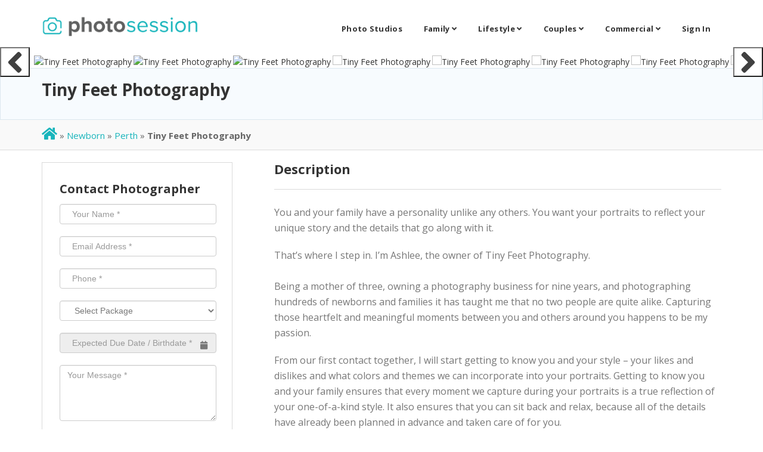

--- FILE ---
content_type: text/html; charset=UTF-8
request_url: https://www.photosession.com.au/photographer/tiny-feet-photography-newborn/
body_size: 24433
content:
<!doctype html>
<html lang="en-US">
<head>
	<meta charset="UTF-8">
	<meta name="viewport" content="width=device-width, initial-scale=1">
	<link rel="profile" href="https://gmpg.org/xfn/11">
	<meta name='robots' content='index, follow, max-image-preview:large, max-snippet:-1, max-video-preview:-1' />
        <meta name="keywords" content="Tiny Feet Photography">
        <script type="application/ld+json">
        {
            "@context": "https://schema.org/",
            "@type": "LocalBusiness",
            "url": "https://www.photosession.com.au/photographer/tiny-feet-photography-newborn/",
            "logo": "https://www.photosession.com.au/wp-content/uploads/2020/02/logo.png",
            "name": "Tiny Feet Photography",
            "description": "You and your family have a personality unlike any others. You want your portraits to reflect your unique story and the details that go along with it.

That’s where I step in. I’m Ashlee, the owner of Tiny Feet Photography.
​
Being a mother of three, owning a photography business for nine years, and photographing hundreds of newborns and families it has taught me that no two people are quite alike.   Capturing those heartfelt and meaningful moments between you and others around you happens to be my passion.

From our first contact together, I will start getting to know you and your style – your likes and dislikes and what colors and themes we can incorporate into your portraits. Getting to know you and your family ensures that every moment we capture during your portraits is a true reflection of your one-of-a-kind style. It also ensures that you can sit back and relax, because all of the details have already been planned in advance and taken care of for you.

I create the ultimate portrait experience for you and your family, no request goes unconsidered, and no significant detail is overlooked. I follow all the newborn safety and posing standards and regularly attend workshops to ensure your baby is safe at all times,",
            "image": "https://www.photosession.com.au/wp-content/uploads/2021/06/tiny-feet-photography-newborn-1.jpg",
            "priceRange": "$$$",
            "address" :{
                "@type": "PostalAddress",
                "name": "Wangara Perth, WA"
            },
                        "geo": {
                    "@type": "GeoCoordinates",
                    "latitude": -31.9523123,
                    "longitude": 115.861309            }                                }
        </script>
        
	<!-- This site is optimized with the Yoast SEO plugin v23.7 - https://yoast.com/wordpress/plugins/seo/ -->
	<title>Tiny Feet Photography | Newborn Photographer</title>
	<meta name="description" content="You and your family have a personality unlike any others. You want your portraits to reflect your unique story and the details that go along with it." />
	<link rel="canonical" href="https://www.photosession.com.au/photographer/tiny-feet-photography-newborn/" />
	<meta property="og:locale" content="en_US" />
	<meta property="og:type" content="article" />
	<meta property="og:title" content="Tiny Feet Photography | Newborn Photographer" />
	<meta property="og:description" content="You and your family have a personality unlike any others. You want your portraits to reflect your unique story and the details that go along with it." />
	<meta property="og:url" content="https://www.photosession.com.au/photographer/tiny-feet-photography-newborn/" />
	<meta property="og:site_name" content="Photo Session" />
	<meta property="article:modified_time" content="2024-02-07T01:44:17+00:00" />
	<meta property="og:image" content="https://www.photosession.com.au/wp-content/uploads/2021/06/Tiny-Feet-Photography-newborn-1.jpg" />
	<meta property="og:image:width" content="1800" />
	<meta property="og:image:height" content="1200" />
	<meta property="og:image:type" content="image/jpeg" />
	<meta name="twitter:card" content="summary_large_image" />
	<meta name="twitter:label1" content="Est. reading time" />
	<meta name="twitter:data1" content="1 minute" />
	<script type="application/ld+json" class="yoast-schema-graph">{"@context":"https://schema.org","@graph":[{"@type":"WebPage","@id":"https://www.photosession.com.au/photographer/tiny-feet-photography-newborn/","url":"https://www.photosession.com.au/photographer/tiny-feet-photography-newborn/","name":"Tiny Feet Photography | Newborn Photographer","isPartOf":{"@id":"https://www.photosession.com.au/#website"},"primaryImageOfPage":{"@id":"https://www.photosession.com.au/photographer/tiny-feet-photography-newborn/#primaryimage"},"image":{"@id":"https://www.photosession.com.au/photographer/tiny-feet-photography-newborn/#primaryimage"},"thumbnailUrl":"https://www.photosession.com.au/wp-content/uploads/2021/06/tiny-feet-photography-newborn-1.jpg","datePublished":"2021-06-21T04:54:25+00:00","dateModified":"2024-02-07T01:44:17+00:00","description":"You and your family have a personality unlike any others. You want your portraits to reflect your unique story and the details that go along with it.","breadcrumb":{"@id":"https://www.photosession.com.au/photographer/tiny-feet-photography-newborn/#breadcrumb"},"inLanguage":"en-US","potentialAction":[{"@type":"ReadAction","target":["https://www.photosession.com.au/photographer/tiny-feet-photography-newborn/"]}]},{"@type":"ImageObject","inLanguage":"en-US","@id":"https://www.photosession.com.au/photographer/tiny-feet-photography-newborn/#primaryimage","url":"https://www.photosession.com.au/wp-content/uploads/2021/06/tiny-feet-photography-newborn-1.jpg","contentUrl":"https://www.photosession.com.au/wp-content/uploads/2021/06/tiny-feet-photography-newborn-1.jpg","width":1800,"height":1200,"caption":"Tiny Feet Photography - newborn 1"},{"@type":"BreadcrumbList","@id":"https://www.photosession.com.au/photographer/tiny-feet-photography-newborn/#breadcrumb","itemListElement":[{"@type":"ListItem","position":1,"name":"Home","item":"https://www.photosession.com.au"},{"@type":"ListItem","position":2,"name":"Newborn","item":"https://www.photosession.com.au/newborn-photographers"},{"@type":"ListItem","position":3,"name":"Perth","item":"https://www.photosession.com.au/newborn-photographers/perth"},{"@type":"ListItem","position":4,"name":"Tiny Feet Photography"}]},{"@type":"WebSite","@id":"https://www.photosession.com.au/#website","url":"https://www.photosession.com.au/","name":"Photo Session","description":"","publisher":{"@id":"https://www.photosession.com.au/#organization"},"potentialAction":[{"@type":"SearchAction","target":{"@type":"EntryPoint","urlTemplate":"https://www.photosession.com.au/?s={search_term_string}"},"query-input":{"@type":"PropertyValueSpecification","valueRequired":true,"valueName":"search_term_string"}}],"inLanguage":"en-US"},{"@type":"Organization","@id":"https://www.photosession.com.au/#organization","name":"PhotoSession","url":"https://www.photosession.com.au/","logo":{"@type":"ImageObject","inLanguage":"en-US","@id":"https://www.photosession.com.au/#/schema/logo/image/","url":"https://www.photosession.com.au/wp-content/uploads/2020/02/logo.png","contentUrl":"https://www.photosession.com.au/wp-content/uploads/2020/02/logo.png","width":308,"height":42,"caption":"PhotoSession"},"image":{"@id":"https://www.photosession.com.au/#/schema/logo/image/"}}]}</script>
	<!-- / Yoast SEO plugin. -->


<link rel='dns-prefetch' href='//maps.google.com' />
<link rel='dns-prefetch' href='//fonts.googleapis.com' />
<link rel='preconnect' href='https://fonts.gstatic.com' crossorigin />
<link rel="alternate" type="application/rss+xml" title="Photo Session &raquo; Feed" href="https://www.photosession.com.au/feed/" />
<link rel="alternate" type="application/rss+xml" title="Photo Session &raquo; Comments Feed" href="https://www.photosession.com.au/comments/feed/" />
<link rel="alternate" type="application/rss+xml" title="Photo Session &raquo; Tiny Feet Photography Comments Feed" href="https://www.photosession.com.au/photographer/tiny-feet-photography-newborn/feed/" />
<script type="text/javascript">
/* <![CDATA[ */
window._wpemojiSettings = {"baseUrl":"https:\/\/s.w.org\/images\/core\/emoji\/15.0.3\/72x72\/","ext":".png","svgUrl":"https:\/\/s.w.org\/images\/core\/emoji\/15.0.3\/svg\/","svgExt":".svg","source":{"concatemoji":"https:\/\/www.photosession.com.au\/wp-includes\/js\/wp-emoji-release.min.js?ver=6.6.4"}};
/*! This file is auto-generated */
!function(i,n){var o,s,e;function c(e){try{var t={supportTests:e,timestamp:(new Date).valueOf()};sessionStorage.setItem(o,JSON.stringify(t))}catch(e){}}function p(e,t,n){e.clearRect(0,0,e.canvas.width,e.canvas.height),e.fillText(t,0,0);var t=new Uint32Array(e.getImageData(0,0,e.canvas.width,e.canvas.height).data),r=(e.clearRect(0,0,e.canvas.width,e.canvas.height),e.fillText(n,0,0),new Uint32Array(e.getImageData(0,0,e.canvas.width,e.canvas.height).data));return t.every(function(e,t){return e===r[t]})}function u(e,t,n){switch(t){case"flag":return n(e,"\ud83c\udff3\ufe0f\u200d\u26a7\ufe0f","\ud83c\udff3\ufe0f\u200b\u26a7\ufe0f")?!1:!n(e,"\ud83c\uddfa\ud83c\uddf3","\ud83c\uddfa\u200b\ud83c\uddf3")&&!n(e,"\ud83c\udff4\udb40\udc67\udb40\udc62\udb40\udc65\udb40\udc6e\udb40\udc67\udb40\udc7f","\ud83c\udff4\u200b\udb40\udc67\u200b\udb40\udc62\u200b\udb40\udc65\u200b\udb40\udc6e\u200b\udb40\udc67\u200b\udb40\udc7f");case"emoji":return!n(e,"\ud83d\udc26\u200d\u2b1b","\ud83d\udc26\u200b\u2b1b")}return!1}function f(e,t,n){var r="undefined"!=typeof WorkerGlobalScope&&self instanceof WorkerGlobalScope?new OffscreenCanvas(300,150):i.createElement("canvas"),a=r.getContext("2d",{willReadFrequently:!0}),o=(a.textBaseline="top",a.font="600 32px Arial",{});return e.forEach(function(e){o[e]=t(a,e,n)}),o}function t(e){var t=i.createElement("script");t.src=e,t.defer=!0,i.head.appendChild(t)}"undefined"!=typeof Promise&&(o="wpEmojiSettingsSupports",s=["flag","emoji"],n.supports={everything:!0,everythingExceptFlag:!0},e=new Promise(function(e){i.addEventListener("DOMContentLoaded",e,{once:!0})}),new Promise(function(t){var n=function(){try{var e=JSON.parse(sessionStorage.getItem(o));if("object"==typeof e&&"number"==typeof e.timestamp&&(new Date).valueOf()<e.timestamp+604800&&"object"==typeof e.supportTests)return e.supportTests}catch(e){}return null}();if(!n){if("undefined"!=typeof Worker&&"undefined"!=typeof OffscreenCanvas&&"undefined"!=typeof URL&&URL.createObjectURL&&"undefined"!=typeof Blob)try{var e="postMessage("+f.toString()+"("+[JSON.stringify(s),u.toString(),p.toString()].join(",")+"));",r=new Blob([e],{type:"text/javascript"}),a=new Worker(URL.createObjectURL(r),{name:"wpTestEmojiSupports"});return void(a.onmessage=function(e){c(n=e.data),a.terminate(),t(n)})}catch(e){}c(n=f(s,u,p))}t(n)}).then(function(e){for(var t in e)n.supports[t]=e[t],n.supports.everything=n.supports.everything&&n.supports[t],"flag"!==t&&(n.supports.everythingExceptFlag=n.supports.everythingExceptFlag&&n.supports[t]);n.supports.everythingExceptFlag=n.supports.everythingExceptFlag&&!n.supports.flag,n.DOMReady=!1,n.readyCallback=function(){n.DOMReady=!0}}).then(function(){return e}).then(function(){var e;n.supports.everything||(n.readyCallback(),(e=n.source||{}).concatemoji?t(e.concatemoji):e.wpemoji&&e.twemoji&&(t(e.twemoji),t(e.wpemoji)))}))}((window,document),window._wpemojiSettings);
/* ]]> */
</script>

<link rel='stylesheet' id='jquery.prettyphoto-css' href='https://www.photosession.com.au/wp-content/plugins/wp-video-lightbox/css/prettyPhoto.css?ver=6.6.4' type='text/css' media='all' />
<link rel='stylesheet' id='video-lightbox-css' href='https://www.photosession.com.au/wp-content/plugins/wp-video-lightbox/wp-video-lightbox.css?ver=6.6.4' type='text/css' media='all' />
<style id='wp-emoji-styles-inline-css' type='text/css'>

	img.wp-smiley, img.emoji {
		display: inline !important;
		border: none !important;
		box-shadow: none !important;
		height: 1em !important;
		width: 1em !important;
		margin: 0 0.07em !important;
		vertical-align: -0.1em !important;
		background: none !important;
		padding: 0 !important;
	}
</style>
<link rel='stylesheet' id='wp-block-library-css' href='https://www.photosession.com.au/wp-includes/css/dist/block-library/style.min.css?ver=6.6.4' type='text/css' media='all' />
<style id='classic-theme-styles-inline-css' type='text/css'>
/*! This file is auto-generated */
.wp-block-button__link{color:#fff;background-color:#32373c;border-radius:9999px;box-shadow:none;text-decoration:none;padding:calc(.667em + 2px) calc(1.333em + 2px);font-size:1.125em}.wp-block-file__button{background:#32373c;color:#fff;text-decoration:none}
</style>
<style id='global-styles-inline-css' type='text/css'>
:root{--wp--preset--aspect-ratio--square: 1;--wp--preset--aspect-ratio--4-3: 4/3;--wp--preset--aspect-ratio--3-4: 3/4;--wp--preset--aspect-ratio--3-2: 3/2;--wp--preset--aspect-ratio--2-3: 2/3;--wp--preset--aspect-ratio--16-9: 16/9;--wp--preset--aspect-ratio--9-16: 9/16;--wp--preset--color--black: #000000;--wp--preset--color--cyan-bluish-gray: #abb8c3;--wp--preset--color--white: #ffffff;--wp--preset--color--pale-pink: #f78da7;--wp--preset--color--vivid-red: #cf2e2e;--wp--preset--color--luminous-vivid-orange: #ff6900;--wp--preset--color--luminous-vivid-amber: #fcb900;--wp--preset--color--light-green-cyan: #7bdcb5;--wp--preset--color--vivid-green-cyan: #00d084;--wp--preset--color--pale-cyan-blue: #8ed1fc;--wp--preset--color--vivid-cyan-blue: #0693e3;--wp--preset--color--vivid-purple: #9b51e0;--wp--preset--gradient--vivid-cyan-blue-to-vivid-purple: linear-gradient(135deg,rgba(6,147,227,1) 0%,rgb(155,81,224) 100%);--wp--preset--gradient--light-green-cyan-to-vivid-green-cyan: linear-gradient(135deg,rgb(122,220,180) 0%,rgb(0,208,130) 100%);--wp--preset--gradient--luminous-vivid-amber-to-luminous-vivid-orange: linear-gradient(135deg,rgba(252,185,0,1) 0%,rgba(255,105,0,1) 100%);--wp--preset--gradient--luminous-vivid-orange-to-vivid-red: linear-gradient(135deg,rgba(255,105,0,1) 0%,rgb(207,46,46) 100%);--wp--preset--gradient--very-light-gray-to-cyan-bluish-gray: linear-gradient(135deg,rgb(238,238,238) 0%,rgb(169,184,195) 100%);--wp--preset--gradient--cool-to-warm-spectrum: linear-gradient(135deg,rgb(74,234,220) 0%,rgb(151,120,209) 20%,rgb(207,42,186) 40%,rgb(238,44,130) 60%,rgb(251,105,98) 80%,rgb(254,248,76) 100%);--wp--preset--gradient--blush-light-purple: linear-gradient(135deg,rgb(255,206,236) 0%,rgb(152,150,240) 100%);--wp--preset--gradient--blush-bordeaux: linear-gradient(135deg,rgb(254,205,165) 0%,rgb(254,45,45) 50%,rgb(107,0,62) 100%);--wp--preset--gradient--luminous-dusk: linear-gradient(135deg,rgb(255,203,112) 0%,rgb(199,81,192) 50%,rgb(65,88,208) 100%);--wp--preset--gradient--pale-ocean: linear-gradient(135deg,rgb(255,245,203) 0%,rgb(182,227,212) 50%,rgb(51,167,181) 100%);--wp--preset--gradient--electric-grass: linear-gradient(135deg,rgb(202,248,128) 0%,rgb(113,206,126) 100%);--wp--preset--gradient--midnight: linear-gradient(135deg,rgb(2,3,129) 0%,rgb(40,116,252) 100%);--wp--preset--font-size--small: 13px;--wp--preset--font-size--medium: 20px;--wp--preset--font-size--large: 36px;--wp--preset--font-size--x-large: 42px;--wp--preset--spacing--20: 0.44rem;--wp--preset--spacing--30: 0.67rem;--wp--preset--spacing--40: 1rem;--wp--preset--spacing--50: 1.5rem;--wp--preset--spacing--60: 2.25rem;--wp--preset--spacing--70: 3.38rem;--wp--preset--spacing--80: 5.06rem;--wp--preset--shadow--natural: 6px 6px 9px rgba(0, 0, 0, 0.2);--wp--preset--shadow--deep: 12px 12px 50px rgba(0, 0, 0, 0.4);--wp--preset--shadow--sharp: 6px 6px 0px rgba(0, 0, 0, 0.2);--wp--preset--shadow--outlined: 6px 6px 0px -3px rgba(255, 255, 255, 1), 6px 6px rgba(0, 0, 0, 1);--wp--preset--shadow--crisp: 6px 6px 0px rgba(0, 0, 0, 1);}:where(.is-layout-flex){gap: 0.5em;}:where(.is-layout-grid){gap: 0.5em;}body .is-layout-flex{display: flex;}.is-layout-flex{flex-wrap: wrap;align-items: center;}.is-layout-flex > :is(*, div){margin: 0;}body .is-layout-grid{display: grid;}.is-layout-grid > :is(*, div){margin: 0;}:where(.wp-block-columns.is-layout-flex){gap: 2em;}:where(.wp-block-columns.is-layout-grid){gap: 2em;}:where(.wp-block-post-template.is-layout-flex){gap: 1.25em;}:where(.wp-block-post-template.is-layout-grid){gap: 1.25em;}.has-black-color{color: var(--wp--preset--color--black) !important;}.has-cyan-bluish-gray-color{color: var(--wp--preset--color--cyan-bluish-gray) !important;}.has-white-color{color: var(--wp--preset--color--white) !important;}.has-pale-pink-color{color: var(--wp--preset--color--pale-pink) !important;}.has-vivid-red-color{color: var(--wp--preset--color--vivid-red) !important;}.has-luminous-vivid-orange-color{color: var(--wp--preset--color--luminous-vivid-orange) !important;}.has-luminous-vivid-amber-color{color: var(--wp--preset--color--luminous-vivid-amber) !important;}.has-light-green-cyan-color{color: var(--wp--preset--color--light-green-cyan) !important;}.has-vivid-green-cyan-color{color: var(--wp--preset--color--vivid-green-cyan) !important;}.has-pale-cyan-blue-color{color: var(--wp--preset--color--pale-cyan-blue) !important;}.has-vivid-cyan-blue-color{color: var(--wp--preset--color--vivid-cyan-blue) !important;}.has-vivid-purple-color{color: var(--wp--preset--color--vivid-purple) !important;}.has-black-background-color{background-color: var(--wp--preset--color--black) !important;}.has-cyan-bluish-gray-background-color{background-color: var(--wp--preset--color--cyan-bluish-gray) !important;}.has-white-background-color{background-color: var(--wp--preset--color--white) !important;}.has-pale-pink-background-color{background-color: var(--wp--preset--color--pale-pink) !important;}.has-vivid-red-background-color{background-color: var(--wp--preset--color--vivid-red) !important;}.has-luminous-vivid-orange-background-color{background-color: var(--wp--preset--color--luminous-vivid-orange) !important;}.has-luminous-vivid-amber-background-color{background-color: var(--wp--preset--color--luminous-vivid-amber) !important;}.has-light-green-cyan-background-color{background-color: var(--wp--preset--color--light-green-cyan) !important;}.has-vivid-green-cyan-background-color{background-color: var(--wp--preset--color--vivid-green-cyan) !important;}.has-pale-cyan-blue-background-color{background-color: var(--wp--preset--color--pale-cyan-blue) !important;}.has-vivid-cyan-blue-background-color{background-color: var(--wp--preset--color--vivid-cyan-blue) !important;}.has-vivid-purple-background-color{background-color: var(--wp--preset--color--vivid-purple) !important;}.has-black-border-color{border-color: var(--wp--preset--color--black) !important;}.has-cyan-bluish-gray-border-color{border-color: var(--wp--preset--color--cyan-bluish-gray) !important;}.has-white-border-color{border-color: var(--wp--preset--color--white) !important;}.has-pale-pink-border-color{border-color: var(--wp--preset--color--pale-pink) !important;}.has-vivid-red-border-color{border-color: var(--wp--preset--color--vivid-red) !important;}.has-luminous-vivid-orange-border-color{border-color: var(--wp--preset--color--luminous-vivid-orange) !important;}.has-luminous-vivid-amber-border-color{border-color: var(--wp--preset--color--luminous-vivid-amber) !important;}.has-light-green-cyan-border-color{border-color: var(--wp--preset--color--light-green-cyan) !important;}.has-vivid-green-cyan-border-color{border-color: var(--wp--preset--color--vivid-green-cyan) !important;}.has-pale-cyan-blue-border-color{border-color: var(--wp--preset--color--pale-cyan-blue) !important;}.has-vivid-cyan-blue-border-color{border-color: var(--wp--preset--color--vivid-cyan-blue) !important;}.has-vivid-purple-border-color{border-color: var(--wp--preset--color--vivid-purple) !important;}.has-vivid-cyan-blue-to-vivid-purple-gradient-background{background: var(--wp--preset--gradient--vivid-cyan-blue-to-vivid-purple) !important;}.has-light-green-cyan-to-vivid-green-cyan-gradient-background{background: var(--wp--preset--gradient--light-green-cyan-to-vivid-green-cyan) !important;}.has-luminous-vivid-amber-to-luminous-vivid-orange-gradient-background{background: var(--wp--preset--gradient--luminous-vivid-amber-to-luminous-vivid-orange) !important;}.has-luminous-vivid-orange-to-vivid-red-gradient-background{background: var(--wp--preset--gradient--luminous-vivid-orange-to-vivid-red) !important;}.has-very-light-gray-to-cyan-bluish-gray-gradient-background{background: var(--wp--preset--gradient--very-light-gray-to-cyan-bluish-gray) !important;}.has-cool-to-warm-spectrum-gradient-background{background: var(--wp--preset--gradient--cool-to-warm-spectrum) !important;}.has-blush-light-purple-gradient-background{background: var(--wp--preset--gradient--blush-light-purple) !important;}.has-blush-bordeaux-gradient-background{background: var(--wp--preset--gradient--blush-bordeaux) !important;}.has-luminous-dusk-gradient-background{background: var(--wp--preset--gradient--luminous-dusk) !important;}.has-pale-ocean-gradient-background{background: var(--wp--preset--gradient--pale-ocean) !important;}.has-electric-grass-gradient-background{background: var(--wp--preset--gradient--electric-grass) !important;}.has-midnight-gradient-background{background: var(--wp--preset--gradient--midnight) !important;}.has-small-font-size{font-size: var(--wp--preset--font-size--small) !important;}.has-medium-font-size{font-size: var(--wp--preset--font-size--medium) !important;}.has-large-font-size{font-size: var(--wp--preset--font-size--large) !important;}.has-x-large-font-size{font-size: var(--wp--preset--font-size--x-large) !important;}
:where(.wp-block-post-template.is-layout-flex){gap: 1.25em;}:where(.wp-block-post-template.is-layout-grid){gap: 1.25em;}
:where(.wp-block-columns.is-layout-flex){gap: 2em;}:where(.wp-block-columns.is-layout-grid){gap: 2em;}
:root :where(.wp-block-pullquote){font-size: 1.5em;line-height: 1.6;}
</style>
<link rel='stylesheet' id='edsanimate-animo-css-css' href='https://www.photosession.com.au/wp-content/plugins/animate-it/assets/css/animate-animo.css?ver=6.6.4' type='text/css' media='all' />
<link rel='stylesheet' id='bt_cc_style-css' href='https://www.photosession.com.au/wp-content/plugins/bt_cost_calculator/style.min.css?ver=6.6.4' type='text/css' media='all' />
<link rel='stylesheet' id='contact-form-7-css' href='https://www.photosession.com.au/wp-content/plugins/contact-form-7/includes/css/styles.css?ver=5.9.8' type='text/css' media='all' />
<link rel='stylesheet' id='rs-plugin-settings-css' href='https://www.photosession.com.au/wp-content/plugins/revslider/public/assets/css/settings.css?ver=5.4.8.3' type='text/css' media='all' />
<style id='rs-plugin-settings-inline-css' type='text/css'>
#rs-demo-id {}
</style>
<link rel='stylesheet' id='comparephotographer-fonts-css' href='https://fonts.googleapis.com/css?family=Lora%3A400%2C400i%2C700%2C700i&#038;subset=latin%2Clatin-ext&#038;ver=6.6.4' type='text/css' media='all' />
<link rel='stylesheet' id='bootstrap-css' href='https://www.photosession.com.au/wp-content/themes/comparephotographer/assets/css/bootstrap.min.css?ver=6.6.4' type='text/css' media='all' />
<link rel='stylesheet' id='fontawesome-css' href='https://www.photosession.com.au/wp-content/themes/comparephotographer/assets/css/font-awesome.min.css?ver=6.6.4' type='text/css' media='all' />
<link rel='stylesheet' id='comparephotographer-style-css' href='https://www.photosession.com.au/wp-content/themes/comparephotographer/style.css?ver=6.6.4' type='text/css' media='all' />
<style id='comparephotographer-style-inline-css' type='text/css'>
body .why-block:hover{border:solid 1px #19B5BC;}.sidebar-widget .blog-sidebar-heading::before{border-top:2px solid #19B5BC;border-bottom:1px solid #19B5BC;}body .pagination ul li.active a,body .pagination a:hover{border-color:#19B5BC;}body .btn-default:hover::before{background:#19B5BC;}
#footer.footer-main-block{background-image:url(); background-repeat:no-repeat; background-attachment:scroll;background-position:center center;background-size:inherit; background-color:#215458;}
</style>
<link rel='stylesheet' id='comparephotographer-custom-style-css' href='https://www.photosession.com.au/wp-content/themes/comparephotographer/assets/css/custom-style.css?ver=2065' type='text/css' media='all' />
<link rel='stylesheet' id='menumaker-css' href='https://www.photosession.com.au/wp-content/themes/comparephotographer/assets/css/menumaker.css?ver=6.6.4' type='text/css' media='all' />
<link rel='stylesheet' id='animate-css' href='https://www.photosession.com.au/wp-content/themes/comparephotographer/assets/css/animate.min.css?ver=6.6.4' type='text/css' media='all' />
<link rel='stylesheet' id='owl-carousel-css' href='https://www.photosession.com.au/wp-content/themes/comparephotographer/assets/css/owl.carousel.css?ver=20.01.2026.13.13.58' type='text/css' media='all' />
<link rel='stylesheet' id='owl-carousel-themes-css-css' href='https://www.photosession.com.au/wp-content/themes/comparephotographer/assets/owlcarousel/assets/owl.theme.default.min.css?ver=20.01.2026.13.13.58' type='text/css' media='all' />
<link rel='stylesheet' id='comparephotographer-stucture-css' href='https://www.photosession.com.au/wp-content/themes/comparephotographer/assets/css/stucture.css?ver=6.6.4' type='text/css' media='all' />
<link rel='stylesheet' id='magnific-popup-css' href='https://www.photosession.com.au/wp-content/themes/comparephotographer/assets/css/magnific-popup.css?ver=6.6.4' type='text/css' media='all' />
<link rel='stylesheet' id='select2-css' href='https://www.photosession.com.au/wp-content/themes/comparephotographer/assets/css/select2.css?ver=6.6.4' type='text/css' media='all' />
<link rel='stylesheet' id='flaticon-css' href='https://www.photosession.com.au/wp-content/themes/comparephotographer/assets/css/flaticon.css?ver=6.6.4' type='text/css' media='all' />
<link rel='stylesheet' id='comparephotographer-jqueryui-css' href='https://www.photosession.com.au/wp-content/themes/comparephotographer/assets/css/jquery-ui-1.8.16.custom.css?ver=1.0.0' type='text/css' media='all' />
<link rel='stylesheet' id='share-tooltip-css' href='https://www.photosession.com.au/wp-content/themes/comparephotographer/assets/css/share-tooltip.css?ver=6.6.4' type='text/css' media='all' />
<link rel='stylesheet' id='comparephotographer-swiper-min-css-css' href='https://www.photosession.com.au/wp-content/themes/comparephotographer/assets/swiper-photoswipe/css/swiper.min.css?ver=5.2.0' type='text/css' media='all' />
<link   rel="preload" as="style" href="https://fonts.googleapis.com/css?family=Open%20Sans:300,400,500,600,700,800,300italic,400italic,500italic,600italic,700italic,800italic&#038;display=swap&#038;ver=1704202803" /><link   rel="stylesheet" href="https://fonts.googleapis.com/css?family=Open%20Sans:300,400,500,600,700,800,300italic,400italic,500italic,600italic,700italic,800italic&#038;display=swap&#038;ver=1704202803" media="print" onload="this.media='all'"><noscript><link   rel="stylesheet" href="https://fonts.googleapis.com/css?family=Open%20Sans:300,400,500,600,700,800,300italic,400italic,500italic,600italic,700italic,800italic&#038;display=swap&#038;ver=1704202803" /></noscript><link rel='stylesheet' id='roboto-css' href='//fonts.googleapis.com/css?family=Roboto%3A100%2C100italic%2C300%2C300italic%2Cregular%2Citalic%2C500%2C500italic%2C700%2C700italic%2C900%2C900italic&#038;subset=vietnamese%2Clatin-ext%2Ccyrillic%2Clatin%2Cgreek-ext%2Ccyrillic-ext%2Cgreek&#038;ver=2.9.2' type='text/css' media='all' />
<link rel='stylesheet' id='open-sans-css' href='https://fonts.googleapis.com/css?family=Open+Sans%3A300italic%2C400italic%2C600italic%2C300%2C400%2C600&#038;subset=latin%2Clatin-ext&#038;display=fallback&#038;ver=6.6.4' type='text/css' media='all' />
<link rel='stylesheet' id='kc-general-css' href='https://www.photosession.com.au/wp-content/plugins/kingcomposer/assets/frontend/css/kingcomposer.min.css?ver=2.9.2' type='text/css' media='all' />
<link rel='stylesheet' id='kc-animate-css' href='https://www.photosession.com.au/wp-content/plugins/kingcomposer/assets/css/animate.css?ver=2.9.2' type='text/css' media='all' />
<link rel='stylesheet' id='kc-icon-1-css' href='https://www.photosession.com.au/wp-content/themes/comparephotographer/assets/css/flaticon.css?ver=2.9.2' type='text/css' media='all' />
<link rel='stylesheet' id='kc-icon-2-css' href='https://www.photosession.com.au/wp-content/plugins/kingcomposer/assets/css/icons.css?ver=2.9.2' type='text/css' media='all' />
<script type="text/javascript" src="https://www.photosession.com.au/wp-includes/js/jquery/jquery.min.js?ver=3.7.1" id="jquery-core-js"></script>
<script type="text/javascript" src="https://www.photosession.com.au/wp-includes/js/jquery/jquery-migrate.min.js?ver=3.4.1" id="jquery-migrate-js"></script>
<script type="text/javascript" id="ajax-login-script-js-extra">
/* <![CDATA[ */
var ajax_login_object = {"ajaxurl":"https:\/\/www.photosession.com.au\/wp-admin\/admin-ajax.php","redirecturl":"https:\/\/www.photosession.com.au\/photographer\/tiny-feet-photography-newborn\/","customer_redirect_url":"https:\/\/www.photosession.com.au\/customer-dashboard\/","photographer_redirect_url":"https:\/\/www.photosession.com.au\/photographer-dashboard\/","loadingmessage":"<span class=\"alert alert-info\">Please wait...<i class=\"fa fa-spinner fa-spin\"><\/i><\/span>","step_status":"incomplete","listing_status":"complete","step3slug":"packages"};
/* ]]> */
</script>
<script type="text/javascript" src="https://www.photosession.com.au/wp-content/themes/comparephotographer/assets/js/login.js?ver=6.6.4" id="ajax-login-script-js"></script>
<script type="text/javascript" src="https://www.photosession.com.au/wp-content/plugins/wp-video-lightbox/js/jquery.prettyPhoto.js?ver=3.1.6" id="jquery.prettyphoto-js"></script>
<script type="text/javascript" id="video-lightbox-js-extra">
/* <![CDATA[ */
var vlpp_vars = {"prettyPhoto_rel":"wp-video-lightbox","animation_speed":"fast","slideshow":"5000","autoplay_slideshow":"false","opacity":"0.80","show_title":"true","allow_resize":"true","allow_expand":"true","default_width":"640","default_height":"480","counter_separator_label":"\/","theme":"pp_default","horizontal_padding":"20","hideflash":"false","wmode":"opaque","autoplay":"false","modal":"false","deeplinking":"false","overlay_gallery":"true","overlay_gallery_max":"30","keyboard_shortcuts":"true","ie6_fallback":"true"};
/* ]]> */
</script>
<script type="text/javascript" src="https://www.photosession.com.au/wp-content/plugins/wp-video-lightbox/js/video-lightbox.js?ver=3.1.6" id="video-lightbox-js"></script>
<script type="text/javascript" src="https://www.photosession.com.au/wp-content/plugins/bt_cost_calculator/jquery.dd.js?ver=6.6.4" id="bt_cc_dd-js"></script>
<script type="text/javascript" src="https://www.photosession.com.au/wp-content/plugins/bt_cost_calculator/cc.main.js?ver=6.6.4" id="bt_cc_main-js"></script>
<script type="text/javascript" id="bt_cc_main-js-after">
/* <![CDATA[ */
window.bt_cc_translate = [];window.bt_cc_translate['prev'] = 'Prev';window.bt_cc_translate['next'] = 'Next';window.bt_cc_translate['su'] = 'Su';window.bt_cc_translate['mo'] = 'Mo';window.bt_cc_translate['tu'] = 'Tu';window.bt_cc_translate['we'] = 'We';window.bt_cc_translate['th'] = 'Th';window.bt_cc_translate['fr'] = 'Fr';window.bt_cc_translate['sa'] = 'Sa';window.bt_cc_translate['january'] = 'January';window.bt_cc_translate['february'] = 'February';window.bt_cc_translate['march'] = 'March';window.bt_cc_translate['april'] = 'April';window.bt_cc_translate['may'] = 'May';window.bt_cc_translate['june'] = 'June';window.bt_cc_translate['july'] = 'July';window.bt_cc_translate['august'] = 'August';window.bt_cc_translate['september'] = 'September';window.bt_cc_translate['october'] = 'October';window.bt_cc_translate['november'] = 'November';window.bt_cc_translate['december'] = 'December';
/* ]]> */
</script>
<script type="text/javascript" src="https://www.photosession.com.au/wp-content/plugins/revslider/public/assets/js/jquery.themepunch.tools.min.js?ver=5.4.8.3" id="tp-tools-js"></script>
<script type="text/javascript" src="https://www.photosession.com.au/wp-content/plugins/revslider/public/assets/js/jquery.themepunch.revolution.min.js?ver=5.4.8.3" id="revmin-js"></script>
<script type="text/javascript" src="https://www.photosession.com.au/wp-content/themes/comparephotographer/assets/js/menumaker.js?ver=6.6.4" id="menumaker-script-js"></script>
<script type="text/javascript" src="https://www.photosession.com.au/wp-content/themes/comparephotographer/assets/js/select2.js?ver=6.6.4" id="select2-js"></script>
<script type="text/javascript" src="https://www.photosession.com.au/wp-content/themes/comparephotographer/assets/js/bootstrap-rating.js?ver=6.6.4" id="bootstrap-rating-js"></script>
<script type="text/javascript" src="https://www.photosession.com.au/wp-content/themes/comparephotographer/assets/js/jquery.validate.js?ver=6.6.4" id="validate-script-js"></script>
<script type="text/javascript" src="https://www.photosession.com.au/wp-content/themes/comparephotographer/assets/js/price-slider.js?ver=1.0.0" id="price-slider-js"></script>
<script type="text/javascript" src="https://maps.google.com/maps/api/js?libraries=places&amp;region=AU&amp;key=AIzaSyDZ6ivwGi7H0p6ZpNWmD_oNU6SMnKqFM-0&amp;ver=1.0.0" id="dcsnt-js"></script>
<link rel="https://api.w.org/" href="https://www.photosession.com.au/wp-json/" /><link rel="EditURI" type="application/rsd+xml" title="RSD" href="https://www.photosession.com.au/xmlrpc.php?rsd" />
<link rel='shortlink' href='https://www.photosession.com.au/?p=9282' />
<link rel="alternate" title="oEmbed (JSON)" type="application/json+oembed" href="https://www.photosession.com.au/wp-json/oembed/1.0/embed?url=https%3A%2F%2Fwww.photosession.com.au%2Fphotographer%2Ftiny-feet-photography-newborn%2F" />
<link rel="alternate" title="oEmbed (XML)" type="text/xml+oembed" href="https://www.photosession.com.au/wp-json/oembed/1.0/embed?url=https%3A%2F%2Fwww.photosession.com.au%2Fphotographer%2Ftiny-feet-photography-newborn%2F&#038;format=xml" />
<meta name="generator" content="Redux 4.5.9" /><script type="text/javascript">var kc_script_data={ajax_url:"https://www.photosession.com.au/wp-admin/admin-ajax.php"}</script><script>
            WP_VIDEO_LIGHTBOX_VERSION="1.9.12";
            WP_VID_LIGHTBOX_URL="https://www.photosession.com.au/wp-content/plugins/wp-video-lightbox";
                        function wpvl_paramReplace(name, string, value) {
                // Find the param with regex
                // Grab the first character in the returned string (should be ? or &)
                // Replace our href string with our new value, passing on the name and delimeter

                var re = new RegExp("[\?&]" + name + "=([^&#]*)");
                var matches = re.exec(string);
                var newString;

                if (matches === null) {
                    // if there are no params, append the parameter
                    newString = string + '?' + name + '=' + value;
                } else {
                    var delimeter = matches[0].charAt(0);
                    newString = string.replace(re, delimeter + name + "=" + value);
                }
                return newString;
            }
            </script><meta name="generator" content="Elementor 3.33.2; features: additional_custom_breakpoints; settings: css_print_method-external, google_font-enabled, font_display-auto">
<style type="text/css">.recentcomments a{display:inline !important;padding:0 !important;margin:0 !important;}</style>			<style>
				.e-con.e-parent:nth-of-type(n+4):not(.e-lazyloaded):not(.e-no-lazyload),
				.e-con.e-parent:nth-of-type(n+4):not(.e-lazyloaded):not(.e-no-lazyload) * {
					background-image: none !important;
				}
				@media screen and (max-height: 1024px) {
					.e-con.e-parent:nth-of-type(n+3):not(.e-lazyloaded):not(.e-no-lazyload),
					.e-con.e-parent:nth-of-type(n+3):not(.e-lazyloaded):not(.e-no-lazyload) * {
						background-image: none !important;
					}
				}
				@media screen and (max-height: 640px) {
					.e-con.e-parent:nth-of-type(n+2):not(.e-lazyloaded):not(.e-no-lazyload),
					.e-con.e-parent:nth-of-type(n+2):not(.e-lazyloaded):not(.e-no-lazyload) * {
						background-image: none !important;
					}
				}
			</style>
					<style type="text/css">
					.site-title,
			.site-description {
				position: absolute;
				clip: rect(1px, 1px, 1px, 1px);
			}
				</style>
		<meta name="generator" content="Powered by Slider Revolution 5.4.8.3 - responsive, Mobile-Friendly Slider Plugin for WordPress with comfortable drag and drop interface." />
<link rel="icon" href="https://www.photosession.com.au/wp-content/uploads/2020/02/favicon.png" sizes="32x32" />
<link rel="icon" href="https://www.photosession.com.au/wp-content/uploads/2020/02/favicon.png" sizes="192x192" />
<link rel="apple-touch-icon" href="https://www.photosession.com.au/wp-content/uploads/2020/02/favicon.png" />
<meta name="msapplication-TileImage" content="https://www.photosession.com.au/wp-content/uploads/2020/02/favicon.png" />
<script type="text/javascript">function setREVStartSize(e){									
						try{ e.c=jQuery(e.c);var i=jQuery(window).width(),t=9999,r=0,n=0,l=0,f=0,s=0,h=0;
							if(e.responsiveLevels&&(jQuery.each(e.responsiveLevels,function(e,f){f>i&&(t=r=f,l=e),i>f&&f>r&&(r=f,n=e)}),t>r&&(l=n)),f=e.gridheight[l]||e.gridheight[0]||e.gridheight,s=e.gridwidth[l]||e.gridwidth[0]||e.gridwidth,h=i/s,h=h>1?1:h,f=Math.round(h*f),"fullscreen"==e.sliderLayout){var u=(e.c.width(),jQuery(window).height());if(void 0!=e.fullScreenOffsetContainer){var c=e.fullScreenOffsetContainer.split(",");if (c) jQuery.each(c,function(e,i){u=jQuery(i).length>0?u-jQuery(i).outerHeight(!0):u}),e.fullScreenOffset.split("%").length>1&&void 0!=e.fullScreenOffset&&e.fullScreenOffset.length>0?u-=jQuery(window).height()*parseInt(e.fullScreenOffset,0)/100:void 0!=e.fullScreenOffset&&e.fullScreenOffset.length>0&&(u-=parseInt(e.fullScreenOffset,0))}f=u}else void 0!=e.minHeight&&f<e.minHeight&&(f=e.minHeight);e.c.closest(".rev_slider_wrapper").css({height:f})					
						}catch(d){console.log("Failure at Presize of Slider:"+d)}						
					};</script>
		<style type="text/css" id="wp-custom-css">
			/* 09-03-2022 */
html {
  scroll-behavior: smooth;
}

	span.per {
    display: inline !important;
}
.small_txt {
    margin: 0px 0 -13px 0;
}
#test {
    font-style: initial;
    width: 125px;
    display: inline-block;
    height: 60px;
    background: #f5f4f6;
	line-height: 60px;
	margin-right: 5px;
}
.big_txt .content-title {
    margin: -5px 0 15px !important;
    font-size: 20px;
/*     text-transform: uppercase; */
    font-weight: 700;
    color: #444;
}
.Quality_sec {
    border: 1px solid #ccc;
    border-radius: 10px;
    background-color: white;
    padding: 20px 30px 20px 30px;
    height: 0% !important;
}
.Quality_sec i.sl-check{
	font-size: 14px;
	color: #18b4bc;
}
.big_txt {
  margin: 20px 0 0 0;
}
.small_txt .box-right {
    align-items: center;
    font-size: 13px;
    line-height: 1.5;
}
.pricing_inclusions #containervr > div button.ghost {
    display: none !important;
}
.price_data {
    padding: 5px 20px 5px 6px;
    margin-top: 30px;
    border: 1px solid #3332;
}
.footer-main-block {
    padding-top: 0px;
}
#user_signup_custom_section {
    padding-bottom: 60px !important;
	background-position: center !important;
}
/*html,
body {
  overflow-x: hidden;
}*/
.overlay-panel {
    position: absolute;
    display: flex;
    align-items: center;
    justify-content: flex-end !important;
    flex-direction: column;
    padding: 0 30px;
    text-align: center;
    top: 0;
    height: 88% !important;
    width: 50%;
    transform: translateX(0);
    transition: transform 0.6s ease-in-out;
}
.fvn {
    background-color: #FFFFFF;
    display: flex;
/*     justify-content: flex-end !important; */
    padding: 0 50px;
    height: 60%;
    text-align: center;
    flex-direction: column;
}
.three_circle .kc_wrapper {
    padding: 0 30px;
}
.page-id-11184 .nav-bar {
    background: #05434f;
}
.page-id-11184 .navigation #cssmenu ul li a {
    color: #fff;
}
.circle_postion {
    width: 100%;
    border-radius: 50%;
    color: white;
    background-color: white;
    text-align: center;
    aspect-ratio: 1 / 1;
    display: flex;
    background-size: cover;
    justify-content: center;
    padding: 0 30px;
    align-items: center;
	    box-shadow: -2px 7px 1px 0px #0aa4bd;
}
.footer-block {
    padding-bottom: 60px;
    display: none;
}
/* 09-03-2022 */
.hero-section-custom .heading strong {
    color: #19B5BC;
}
.hero-section-custom .inner-custom-row-white-box {
    background: #fff;
    padding: 40px 20px;
    text-align: center;
	    width: 90%;
    margin-left: auto;
	    border-radius: 5px;
}

.hero-section-custom .inner-custom-row-white-box h5.kc_title {
    font-size: 25px;
    font-weight: 700;
}
.hero-section-custom .inner-custom-row-white-box .sl-check:before {
    color: #008009;
    font-size: 20px;
}
.hero-section-custom .inner-custom-row-white-box .box-right {
    padding-left: 15px;
}

.hero-section-custom .inner-custom-row-white-box .box-right .content-title {
    margin: 0 0 0 0 !important;
    text-transform: unset;
}

.hero-section-custom .kc-feature-boxes {
    align-items: center;
    justify-content: center;
}
.hero-section-custom .inner-custom-row-white-box  h6.kc_title {
    margin-top: 20px;
    margin-bottom: 10px;
    font-weight: 600;
}

.hero-section-custom .inner-custom-row-white-box p.kc_title {
    font-size: 14px;
}
.hero-section-custom  .custom-btn {
    padding: 10px 100px;
    margin-top: 20px;
}

.banefits-section-custom .box-right .content-title {
    font-weight: 600 !important;
    text-transform: unset;
    font-size: 18px !important;
    margin-bottom: 5px;
}
.testimonials-section-custom h2.kc_title.heading {
    width: 70%;
    position: relative;
	text-align:left;
}

.testimonials-section-custom h2.kc_title.heading:after {
    content: '';
    position: absolute;
    left: 0;
    bottom: -6px;
    width: 165px;
    height: 5px;
    background: #19B5BC;
}
.testimonials-section-custom .kc-container {
    position: relative;
}

.testimonials-section-custom .kc-container:before {
    content: '';
    position: absolute;
    left: 40%;
    top: 44%;
    width: 160px;
    height: 100px;
    background: url(https://www.photosession.com.au/wp-content/uploads/2022/03/comma.png);
    transform: translate(-40%,-44%);
    background-repeat: no-repeat;
}
.feature-custom-row > div {
    max-width: initial;
}
.feature-custom-row .kc_text_block p {
    max-width: 50%;
    margin-left: auto !important;
    margin-right: 0 !important;
}
.feature-custom-row .kc_row.kc_row_inner .kc_column_inner:nth-child(2) p {
    margin-right: auto !important;
}
.feature-custom-row .kc_row.kc_row_inner .kc_column_inner:nth-child(3) p {
    margin-left: 0 !important;
}
.feature-custom-row  .bg-img-custom img {
    position: absolute;
    bottom: -50px;
    right: -50px;
}

.feature-custom-row .kc_row.kc_row_inner .kc_column_inner:nth-child(3) .bg-img-custom img {
    right: auto;
    left: 40%;
    transform: translateX(-40%);
}
.pricing_inclusions #containervr {
  margin: 0 !important;
  background-color: transparent !important;
  border-radius: 0 !important;
  box-shadow: none !important;
  display: flex;
  flex-wrap: wrap;
  justify-content: space-between;
	min-height: auto;
}
.pricing_inclusions #containervr > div {
  position: relative !important;
  flex: 0 0 100%;
  max-width: 100%;
  border: 1px solid #ccc;
  min-height: 360px;
min-height: 525px; 
  border-radius: 10px;
	display: grid;
place-items: center;
	left: auto;
	background-color: white;
}
.pricing_inclusions #containervr > div .overlay-panel.overlay-right {
  position: unset;
  padding: 0;
	width: 100%;
}
.pricing_inclusions #containervr > div .overlay {
  background: transparent;
	left: 0;
	width: 100%;
}

.pricing_inclusions #containervr > div .fvn {
  padding: 0;
  width: 90%;
  height: 60%;
	    margin-top: 10%;
}
.pricing_inclusions #containervr > div h1 {
  position: absolute;
  top: 0;
  background: #18b4bc;
  width: 100%;
  left: 0;
  text-align: center;
  color: #fff;
  font-size: 25px;
  font-weight: 500;
  padding: 20px 0;
	border-radius: 10px 10px 0 0;
}


.pricing_inclusions #containervr > div button.ghost {
  border-color: #18B4BC;
  color: #18b4bc;
  display: block;
  margin-top: 20px;
}
.pricing_inclusions #containervr > div button.ghost:hover {
  background: #18b4bc;
  color: #fff;
}
.pricing_inclusions #containervr > div h5 {
/*   color: #18b4bc !important; */
	color: #000!important;
  font-size: 30px !important;
  font-weight: 600 !important;
  margin-bottom: 0px;
}
.pricing_inclusions #containervr > div span {
  text-align: left;
  display: block;
  width: 100%;
	font-size: 16px;
    font-weight: 700;
}
.pricing_inclusions #containervr > div select {
  background: transparent;
  border: 1px solid #18b4bc;
  border-radius: 8px;
	height: 60px;
}
.pricing_inclusions #containervr > div select:focus,.pricing_inclusions #containervr > div select:focus-visible{
	outline:none;
	box-shadow:none;
}
#user_signup_custom_section {
  background: transparent url(https://www.photosession.com.au/wp-admin/admin-ajax.php?action=kc_get_thumbn&type=filter_url&id=%2Fwp-content%2Fuploads%2F2022%2F03%2Fhero-bg.png) top left/cover repeat scroll;
  padding-top: 100px;
  padding-bottom: 100px;
}
/* .fancy_button {
    position: relative;
    overflow: hidden;
    background: transparent !important;
    border: 2px solid #0aa4bd;
	z-index:1;
	animation: zoom 2s ease-in-out infinite;
}

.fancy_button::before {
    content: "";
    position: absolute;
    top: 0;
    left: 0;
    width: 100%;
    height: 100%;
    background-color: #0aa4bd;
    transition: all 0.5s ease-in-out;
    transform: translateY(0px);
    transform-origin: bottom;
	z-index: -1;
}
.fancy_button:hover:before {
    transform: translateY(80px);
}
.fancy_button:hover{
	border-color: #FFF;
} */
@keyframes zoom{
    0%{
        transform: scale(1);
    }
    50%{
        transform: scale(1.2);
    }
	100%{
        transform: scale(1);
    }
}

/* ===== media quaries =====  */
@media (max-width:1440px){
	.feature-custom-row .kc_text_block p {
    max-width: 70%;
}
	.pricing_inclusions p.kc_title {
  margin-bottom: 50px !important;
}
	.pricing_inclusions #containervr > div {
  min-height: 360px;
}
}

/* ===== Tab(1024px) =====  */
@media (max-width:1024px){
	.feature-custom-row .kc_text_block p {
    max-width: 100%;
}
	.hero-section-custom .inner-custom-row-white-box {
    margin-right: auto;
}
}


/* ===== Tab(768px) =====  */
@media (max-width:768px){
		.price_custom_section .kc-elm.kc-css-405557.kc_column_inner {
   padding: 0 10px 0 0px;
}
.price_custom_section {
    padding: 0 15px;
}
	.pricing_inclusions #containervr > div h5 {
    font-size: 21px !important;
}
	.pricing_inclusions #containervr > div {
    min-height: 570px;
}
	.pricing_inclusions #containervr > div .fvn {
    padding: 20px;
    height: 60%;
}
	.price_data {
    padding: 50px 0 0 0;
    text-align: left;
}
.hero-section-custom .kc-col-container > div > div {
    width: 100%;
}

.hero-section-custom .kc-col-container > div > div:last-child {
    margin-top: 20px;
}

.hero-section-custom .inner-custom-row-white-box > div {
    float: none;
}
	.banefits-section-custom .kc_row.kc_row_inner > div {
    width: 100%;
}

.banefits-section-custom .kc_row.kc_row_inner > div:first-child {
    margin-bottom: 50px;
}
	.testimonials-section-custom * {
    float: none !important;
}

.testimonials-section-custom  .kc_row.kc_row_inner {
    display: flex;
    justify-content: space-between;
    padding-top: 0;
    padding-bottom: 50px;
}
	.feature-custom-row .bg-img-custom img {
    right: -20px;
}
}



/* ===== mobile(767px) =====  */
@media (max-width:767px){
.price_custom_section .kc_column_inner:nth-child(1) {
    padding: 0;
}
	.three_circle .kc_wrapper {
    padding: 0 0px;
}
	.three_circle {
    display: flex;
    justify-content: center;
    flex-wrap: wrap;
}
	.clm_postion .kc_column_inner {
    width: 50%;
    flex: 0 0 50%;
	
}
/* 	.clm_postion .kc-elm.kc-css-252309.kc_column_inner {
    width: 50%;
    flex: 0 0 50%;
}
	.clm_postion .kc-elm.kc-css-838666.kc_column_inner{
		width: 50%;
    flex: 0 0 50%;
} */

	.price_custom_section .kc-elm.kc-css-405557.kc_column_inner {
    padding: 0px;
}
.price_custom_section {
    padding: 0 15px;
}
	.price_data {
    padding: 10px;
		width: 100%;
		    text-align: center;
		margin-bottom: 20px;
    margin-top: 10px;
}
	.pricing_inclusions #containervr > div .fvn {
		padding: 0px;
}
	#user_signup_custom_section {
    padding-bottom: 50px !important;
    padding-top: 100px !important;
}
	#cssmenu.small-screen #menu-button:before {
    background: #159ca4;
}
#cssmenu.small-screen #menu-button:after {
    border-top: 2px solid #159ca4;
    border-bottom: 2px solid #159ca4;
}
	#cssmenu.small-screen #menu-button {
    top: -75px;
}
	.register-block .register-heading {
    line-height: 1.5;
}

	
	.hero-section-custom .inner-custom-row-white-box {
    padding: 40px 10px;
}
	.hero-section-custom .inner-custom-row-white-box h5.kc_title {
    font-size: 18px;
}
	.hero-section-custom .inner-custom-row-white-box .sl-check:before {
    font-size: 17px;
}
	.hero-section-custom .inner-custom-row-white-box .content-icon i {
    font-size: 13px;
}
	.hero-section-custom .kc-feature-boxes {
    align-items: flex-start;
}
	.hero-section-custom .inner-custom-row-white-box .box-right {
    padding-left: 10px;
}
	.hero-section-custom .inner-custom-row-white-box p.kc_title {
    margin-bottom: 0;
}
.banefits-section-custom .box-right {
    padding-left: 10px;
}

.banefits-section-custom  i.sl-check {
    font-size: 20px;
}

.testimonials-section-custom .kc_row.kc_row_inner > div {
    width: 100%;
}
	.testimonials-section-custom .kc_row.kc_row_inner {
    flex-wrap: wrap;
}
	.testimonials-section-custom .kc-container:before {
    left: 80%;
    top: 24%;
    transform: translate(-80%,-24%);
}
	.testimonials-section-custom h2.kc_title.heading {
    width: 40%;
    font-weight: 700;
    line-height: 1.5;
}
	.testimonials-section-custom h2.kc_title.heading:after {
    width: 45px;
}
	.feature-custom-row .kc_row.kc_row_inner .kc_column_inner:nth-child(3) .bg-img-custom img {
    right: -20px;
    left: auto;
    transform: none;
}
	.testimonials-section-custom .kc_row.kc_row_inner {
    padding-bottom: 30px;
}
	.pricing_inclusions #containervr > div {
  position: relative !important;
  flex: 0 0 100%;
  max-width: 100%;
		min-height: 230px;
}
	.pricing_inclusions #containervr > div:first-child{
		margin-bottom:20px;
	}
	.pricing_inclusions {
  padding-top: 50px !important;
  padding-bottom: 30px !important;
}
	.pricing_inclusions #containervr > div h5 {
  width: 100%;
  font-size: 20px !important;
  line-height: 1.5;
		margin-left:auto;
		margin-right:auto;
}
	.pricing_inclusions #containervr > div #test {
  margin-top: 0px;
}
.pricing_inclusions #containervr > div button.ghost{
  margin-bottom: 30px !important;
}
	.pricing_inclusions #containervr > div span {
  margin-top: 70px;
		    font-size: 12px;
}
	#user_signup_custom_section {
  padding-top: 50px;
  padding-bottom: 50px;
}
	.pricing_inclusions #containervr > div h1 {

  font-size: 20px;
  padding: 15px 0;
}
	#test {
    font-style: initial;
        width: 42%;
		    font-size: 27px !IMPORTANT;
}
}
@media (max-width: 320px){
.pricing_inclusions #containervr > div h5 {

    font-size: 19px !important;

}}		</style>
		<style id="comparephotographer-dynamic-css" title="dynamic-css" class="redux-options-output">.nav-bar{background:#FFFFFF;}.social-btns .btn, .photographer-categories-block .meta-tags, .call-out-dtl .btn-pink, .meta-tag, .how-it-block .how-it-icon, .price-filter .ui-slider-handle.ui-state-default.ui-corner-all, .ui-slider-range.ui-widget-header.ui-corner-all, .dropdown-menu li:hover a, .sticky::before, .tag-sticky::before, .blog-search .btn-go, .tabs a.active, .pagination ul li.active a, .pagination .current, .pagination a:hover, .add-listing-image .star, .progress-pie-chart.gt-50, .ppc-progress .ppc-progress-fill, .to-do-list-action-tabs a:hover::before, .faq-nav-list ul li::before, .faq-panel .btn-default.faq-btn-minus, .contact-us-icon, .fav-icon:focus, .fav-icon:hover, .marker_box .label-primary, .faq-cat-box::before, .tag-cloud-link:hover{background:#19B5BC;}.read-more,.search-close:hover,.gallery-block .gallery-dtl i,.feature-block .feature-photographer,.feature-block .feature-photographer-bottom,.why-choose-main-block .section-heading span,.why-choose-icon ,.why-block .why-icon i,.testimonial-block .testimonial-dtl .date,.meta-tags li a:hover,.news-widget .latest-news-dtl .date,.upcoming-photographer-dtl .date,.about-our-icon i,.price-slider-amount > input,.feature-block .venue-photographer,.blog-sidebar .widget ul li a:hover,.blog-sidebar .widget ul li.active a,.blog-news-dtl .date,.add-listing-image a:hover,.btn-reply,.blog-next-pre .linked a:hover,.my-dashboard:hover .dashboard-date i,.my-dashboard .facts-number,.table-editable-icon i.fa-trash-o,.table-editable-icon i.fa-edit,.ppc-percents span,.your-plan-board .facts-number,.expire-dtl .expire-date,.faq-nav-list ul li.active a,.faq-nav-list ul li a:hover,.error-heading span,.error-sub-heading,.fav-icon,.post-password-form input[name="Submit"] {color:#19B5BC;}.btn-pink,.btn-default{background:#19B5BC;}.btn-pink:hover, .btn-pink:focus,.btn-pink:hover::before{background:#392D48;}.btn-pink, .btn-pink:hover, .btn-pink:focus{color:#FFFFFF;}body{font-family:"Open Sans";font-weight:400;font-style:normal;color:#333;font-size:14px;}h1{font-family:"Open Sans";font-weight:normal;font-style:normal;color:#333;font-size:52px;}h2{font-family:"Open Sans";font-weight:normal;font-style:normal;color:#333;font-size:46px;}h3{font-family:"Open Sans";font-weight:normal;font-style:normal;color:#333;font-size:32px;}h4{font-family:"Open Sans";font-weight:normal;font-style:normal;color:#333;font-size:18px;}h5{font-family:"Open Sans";font-weight:normal;font-style:normal;color:#333;font-size:17px;}h6{font-family:"Open Sans";font-weight:normal;font-style:normal;color:#333;font-size:16px;}.footer-main-block a{color:#FFFFFF;}.footer-main-block a:hover{color:#FFFFFF;}.footer-main-block .footer-heading{color:#FFFFFF;}.footer-main-block p{color:#302E2E;}.copyright-block{background:#19B5BC;}</style>    <meta name="google-site-verification" content="tRVmsynj6r-LYlykYq4mgR8rLyxe8QpOr30lQueMxag" />
    	<!-- Google tag (gtag.js) -->
	<script async src="https://www.googletagmanager.com/gtag/js?id=G-V6WZQVEF5R"></script>
	<script>
	  window.dataLayer = window.dataLayer || [];
	  function gtag(){dataLayer.push(arguments);}
	  gtag('js', new Date());
	  gtag('config', 'G-V6WZQVEF5R');
	</script>

	<!-- Google Tag Manager -->
	<script>(function(w,d,s,l,i){w[l]=w[l]||[];w[l].push({'gtm.start':
	new Date().getTime(),event:'gtm.js'});var f=d.getElementsByTagName(s)[0],
	j=d.createElement(s),dl=l!='dataLayer'?'&l='+l:'';j.async=true;j.src=
	'https://www.googletagmanager.com/gtm.js?id='+i+dl;f.parentNode.insertBefore(j,f);
	})(window,document,'script','dataLayer','GTM-WSLGM4L4');</script>
	<!-- End Google Tag Manager -->

	<script>
	(function(i,s,o,g,r,a,m){i['GoogleAnalyticsObject']=r;i[r]=i[r]||function(){
	(i[r].q=i[r].q||[]).push(arguments)},i[r].l=1*new Date();a=s.createElement(o),
	m=s.getElementsByTagName(o)[0];a.async=1;a.src=g;m.parentNode.insertBefore(a,m)
	})(window,document,'script','https://www.google-analytics.com/analytics.js','ga');

	ga('create', 'UA-144345773-2', 'auto');
	ga('send', 'pageview');
	</script>
	<script async src="https://pagead2.googlesyndication.com/pagead/js/adsbygoogle.js?client=ca-pub-3474277993852395" crossorigin="anonymous"></script>
	<!-- Google tag (gtag.js) --> <script async src="https://www.googletagmanager.com/gtag/js?id=AW-741742686"></script> <script> window.dataLayer = window.dataLayer || []; function gtag(){dataLayer.push(arguments);} gtag('js', new Date()); gtag('config', 'AW-741742686'); </script> 
</head>
<body data-rsssl=1 class="item-template-default single single-item postid-9282 wp-custom-logo kc-css-system item-tiny-feet-photography-newborn elementor-default elementor-kit-2472">
<!-- Google Tag Manager (noscript) -->
<noscript><iframe src="https://www.googletagmanager.com/ns.html?id=GTM-WSLGM4L4"
height="0" width="0" style="display:none;visibility:hidden"></iframe></noscript>
<!-- End Google Tag Manager (noscript) -->
<!-- preloader -->
<!-- end preloader -->
<div class="header-options">
	  
    <div id="nav-bar" class="nav-bar">
        <div class="container">
          <div class="row">
            <div class="col-md-3 col-sm-4">
              <div class="photographer-logo">
                <a href="https://www.photosession.com.au/"><img src="https://www.photosession.com.au/wp-content/uploads/2020/02/logo.png" alt="Photo Session"  class="logoimg img-responsive hidden-xs" /><img src="https://www.photosession.com.au/wp-content/uploads/2020/02/logo_wt.png" alt="Photo Session"  class="logoimg visible-xs img-responsive" /></a>              </div>
            </div>
            <div class="col-md-9 col-sm-8">
                          <div class="navigation">
                <div id="cssmenu">
                    <ul id="menu-header-menu" class=""><li id="menu-item-18215" class="menu-item menu-item-type-custom menu-item-object-custom menu-item-18215"><a href="https://www.photosession.com.au/photography/studios/">Photo Studios</a></li>
<li id="menu-item-18216" class="dropdown-togglemenu-item menu-item-type-custom menu-item-object-custom menu-item-has-children menu-item-18216"><a href="#" class="dropdown-toggle" data-toggle="dropdown" >Family <span class="fa fa-angle-down"></span></a>
<ul class="sub-menu">
	<li > <a href="https://www.photosession.com.au/newborn-photographers/">Newborn</a></li>
	<li > <a href="https://www.photosession.com.au/maternity-photographers/">Maternity</a></li>
	<li > <a href="https://www.photosession.com.au/family-photographers/">Family</a></li>
	<li > <a href="https://www.photosession.com.au/baby-photographers/">Baby</a></li>
	<li > <a href="https://www.photosession.com.au/cake-smash-photographers/">Cake Smash</a></li>
	<li > <a href="https://www.photosession.com.au/photography/pet/">Pets</a></li>
</ul>
</li>
<li id="menu-item-18217" class="dropdown-togglemenu-item menu-item-type-custom menu-item-object-custom menu-item-has-children menu-item-18217"><a href="#" class="dropdown-toggle" data-toggle="dropdown" >Lifestyle <span class="fa fa-angle-down"></span></a>
<ul class="sub-menu">
	<li > <a href="https://www.photosession.com.au/photography/boudoir/">Boudoir</a></li>
	<li > <a href="https://www.photosession.com.au/photography/food/">Food</a></li>
	<li > <a href="https://www.australiastopmodels.com.au/fashion-photography/">Fashion</a></li>
	<li > <a href="https://www.photosession.com.au/photography/portrait/">Portrait</a></li>
</ul>
</li>
<li id="menu-item-18218" class="dropdown-togglemenu-item menu-item-type-custom menu-item-object-custom menu-item-has-children menu-item-18218"><a href="#" class="dropdown-toggle" data-toggle="dropdown" >Couples <span class="fa fa-angle-down"></span></a>
<ul class="sub-menu">
	<li > <a href="https://www.photosession.com.au/photography/elopement/">Elopement</a></li>
	<li > <a href="https://www.photosession.com.au/photography/engagement/">Engagement</a></li>
	<li > <a href="https://www.photosession.com.au/photography/couples/">Couples</a></li>
</ul>
</li>
<li id="menu-item-18219" class="dropdown-togglemenu-item menu-item-type-custom menu-item-object-custom menu-item-has-children menu-item-18219"><a href="#" class="dropdown-toggle" data-toggle="dropdown" >Commercial <span class="fa fa-angle-down"></span></a>
<ul class="sub-menu">
	<li > <a href="https://www.photosession.com.au/photography/event/">Events</a></li>
	<li > <a href="https://www.photosession.com.au/photography/architecture/">Architecture</a></li>
	<li > <a href="https://www.photosession.com.au/photography/real-estate/">Real Estate</a></li>
	<li > <a href="https://www.photosession.com.au/photography/landscape/">Landscape</a></li>
	<li > <a href="https://www.photosession.com.au/photography/product/">Product</a></li>
	<li > <a href="https://www.photosession.com.au/photography/headshot/">Headshot</a></li>
	<li > <a href="https://www.photosession.com.au/photography/3d-rendering/">3D Rendering</a></li>
</ul>
</li>
<li id="menu-item-23" class="nmr-logged-out menu-item menu-item-type-post_type menu-item-object-page current-item-parent menu-item-23"><a href="https://www.photosession.com.au/sign-in/">Sign In</a></li>
</ul> 
                </div>
              </div>
                          </div>        
          </div>
        </div>
    </div>
</div>
    		<section id="new-listing-description" class="new-listing-description-main-block">
						<input type="hidden" id="item_p_category" value="Newborn Photography">		
						<div class="owl-carousel owl-theme"><div class="item"><img src="https://www.photosession.com.au/wp-content/uploads/2021/06/tiny-feet-photography-newborn-2.jpg" alt="Tiny Feet Photography" title="Tiny Feet Photography"></div><div class="item"><img src="https://www.photosession.com.au/wp-content/uploads/2021/06/tiny-feet-photography-newborn-3.jpg" alt="Tiny Feet Photography" title="Tiny Feet Photography"></div><div class="item"><img src="https://www.photosession.com.au/wp-content/uploads/2021/06/tiny-feet-photography-newborn-4.jpg" alt="Tiny Feet Photography" title="Tiny Feet Photography"></div><div class="item"><img src="https://www.photosession.com.au/wp-content/uploads/2021/06/tiny-feet-photography-newborn-5.jpg" alt="Tiny Feet Photography" title="Tiny Feet Photography"></div><div class="item"><img src="https://www.photosession.com.au/wp-content/uploads/2021/06/tiny-feet-photography-newborn-6.jpg" alt="Tiny Feet Photography" title="Tiny Feet Photography"></div><div class="item"><img src="https://www.photosession.com.au/wp-content/uploads/2021/06/tiny-feet-photography-newborn-10.jpg" alt="Tiny Feet Photography" title="Tiny Feet Photography"></div></div><script>
					jQuery(document).ready(function() {
						jQuery(".owl-carousel").owlCarousel({
							loop: true,
							margin:3,
							nav: true,
							navSpeed: 500,
							navText: ["<i class='fal fa-angle-left' aria-hidden='true'></i>" +
							"<span class='screen-reader-text'>prev</span>",
								"<i class='fal fa-angle-right' aria-hidden='true'></i>" +
								"<span class='screen-reader-text'>next</span>"],
							dots: false,
							items: 1,
							center: true,
							autoWidth: true
						});
					});
				</script>			<div class="single-listing-item-block">
				<div class="container">
					<div class="row">
						<div class="col-md-7 col-sm-8">
							<h1 class="single-listing-heading item_title">
								Tiny Feet Photography							</h1>
													</div>
						<div class="col-md-5 col-sm-4">
							<!--<div class="row">
								<div class="single-listing-dtl">
									<div class="btn-section">
										<div class="single_wishlist">
																					</div>
									</div>
									<div class="price">
																			</div>
								</div>
							</div>-->
							<div class="row">
								<div class="photographer-pro-section photographer-details">
									<ul>
																			</ul>
								</div>
							</div>
						</div>
					</div>
				</div>
			</div>
			<div class="content-container breadcrumb-sec"><div class="container"><p id="breadcrumb"><span><span><a href="https://www.photosession.com.au"><i class="fa fa-home"></i><span class="lnk-home">Home</span></a></span> » <span><a href="https://www.photosession.com.au/newborn-photographers">Newborn</a></span> » <span><a href="https://www.photosession.com.au/newborn-photographers/perth">Perth</a></span> » <span class="breadcrumb_last" aria-current="page"><strong>Tiny Feet Photography</strong></span></span></p></div></div>			<div class="new-listing-description-block">
				<div class="container">
					<div class="row">
						<div class="sticky-btn hidden-md hidden-lg"><a href="javascript:void(0)" class="btn btn-pink btn-block btn-req-prc" ><strong>Request Price &amp; Availability</strong></a> </div>
						<div class="col-md-8 col-md-push-4">
							<div id="description">
								<div class="description-box">
									<div class="description-block">
										<h2 class="sub-heading">
											Description											
										</h2>
										<p>You and your family have a personality unlike any others. You want your portraits to reflect your unique story and the details that go along with it.</p>
<p>That’s where I step in. I’m Ashlee, the owner of Tiny Feet Photography.<br />
​<br />
Being a mother of three, owning a photography business for nine years, and photographing hundreds of newborns and families it has taught me that no two people are quite alike.   Capturing those heartfelt and meaningful moments between you and others around you happens to be my passion.</p>
<p>From our first contact together, I will start getting to know you and your style – your likes and dislikes and what colors and themes we can incorporate into your portraits. Getting to know you and your family ensures that every moment we capture during your portraits is a true reflection of your one-of-a-kind style. It also ensures that you can sit back and relax, because all of the details have already been planned in advance and taken care of for you.</p>
<p>I create the ultimate portrait experience for you and your family, no request goes unconsidered, and no significant detail is overlooked. I follow all the newborn safety and posing standards and regularly attend workshops to ensure your baby is safe at all times,</p>
									</div>
								</div>
							</div>
							<div class="clearfix"></div>
							<div class="mt30" id="photographerprofile">
								<div class="new-listing-photographer-block">
    <h2 class="sub-heading">Photographer Profile        - Ashlee Worthington</h2>
    <div class="new-listing-photographer-profile">
        <div class="row">
            <div class="col-md-5">
                                <div class="photographer-profile-img">
                    <img src="https://www.photosession.com.au/wp-content/uploads/2021/06/Tiny-Feet-Photography-1.jpg" class="img-responsive img-thumbnail" alt="Ashlee Worthington" title="Ashlee Worthington" >
                </div>
                                <!--<div class="photographer-profile-img">
                    <img src="" class="img-responsive img-thumbnail">
                </div>-->
            </div>
            <div class="col-md-7">
                <div class="photographer-pro-section photographer-details">
                    <ul>
						                                            </ul>
                </div>
				<div class="clearfix"></div>
                <ul class="social-btns">
                    <li><a class="btn facebook" href="https://www.facebook.com/tinyfeetphoto" target="_blank"><i class="fa fa-facebook"></i></a></li><li><a class="btn instagram" href="https://www.instagram.com/tinyfeetphotography" target="_blank"><i class="fa fa-instagram"></i></a></li>                </ul>
            </div>
        </div>
    </div>
    <p></p>
</div>							</div>
							<div class="clearfix"></div>
							<div class="mt30" id="video">
															</div>
							<div class="clearfix"></div>
							<div class="mtb30" id="profile_packages">
								    <div class="new-listing-photographer-block">
        <div class="row">
            <div class="col-md-12">
                <h2 class="sub-heading">Packages</h2>
            </div>
        </div>
        <div class="row package-slider">
            <div class="col-md-12">
                <br><div class="swiper-container card-package-main card-package-main-9282">
                                    <div class="swiper-wrapper"><div class="swiper-slide">
                                                <div class="panel panel-default">
                                                    <div class="panel-heading text-center">
                                                        <h3>Petite Package</h3>
                                                        <p>$649</p>
                                                    </div>
                                                    <div class="cp-content"><p><a href="javascript:void(0)" class="btn-packages" data-item_id="9282" data-title="Tiny Feet Photography : Packages" data-sequence="1" data-popup_data_id="package_html_9282_696f7f96f154e" rel="nofollow">View details</a></p></div>
                                                </div>
                                            </div><div class="swiper-slide">
                                                <div class="panel panel-default">
                                                    <div class="panel-heading text-center">
                                                        <h3>Signature Session</h3>
                                                        <p>$949</p>
                                                    </div>
                                                    <div class="cp-content"><p><a href="javascript:void(0)" class="btn-packages" data-item_id="9282" data-title="Tiny Feet Photography : Packages" data-sequence="2" data-popup_data_id="package_html_9282_696f7f96f154e" rel="nofollow">View details</a></p></div>
                                                </div>
                                            </div><div class="swiper-slide">
                                                <div class="panel panel-default">
                                                    <div class="panel-heading text-center">
                                                        <h3>Deluxe Session</h3>
                                                        <p>$1249</p>
                                                    </div>
                                                    <div class="cp-content"><p><a href="javascript:void(0)" class="btn-packages" data-item_id="9282" data-title="Tiny Feet Photography : Packages" data-sequence="3" data-popup_data_id="package_html_9282_696f7f96f154e" rel="nofollow">View details</a></p></div>
                                                </div>
                                            </div></div>
                                    <div class="swiper-button-next"></div>
                                    <div class="swiper-button-prev"></div>
                                </div><textarea name="package_html_9282_696f7f96f154e" id="package_html_9282_696f7f96f154e" style="display: none;"><div class="swiper-container card-package-main card-package-main-9282">
                                            <div class="swiper-wrapper"><div class="swiper-slide">
                                                <div class="panel panel-default">
                                                    <div class="panel-heading text-center">
                                                        <h3>Petite Package</h3>
                                                        <p>$649</p>
                                                    </div>
                                                    <div class="panel-body">
                                                        <ul class="details"><li>1 Hour Session</li><li>Edited Photos:8+</li><li>Delivery Mode: Private online gallery</li><li>Up to 1 hour studio session One-on-one, pre-planning and consultation via email along with a questio</li></ul>
                                                    </div>
                                                </div>
                                            </div><div class="swiper-slide">
                                                <div class="panel panel-default">
                                                    <div class="panel-heading text-center">
                                                        <h3>Signature Session</h3>
                                                        <p>$949</p>
                                                    </div>
                                                    <div class="panel-body">
                                                        <ul class="details"><li>3 Hours Session</li><li>Edited Photos:20+</li><li>Delivery Mode: Private online gallery</li><li>​up to 3 hour studio Session One-on-one, pre-planning and consultation via email along with a questi</li></ul>
                                                    </div>
                                                </div>
                                            </div><div class="swiper-slide">
                                                <div class="panel panel-default">
                                                    <div class="panel-heading text-center">
                                                        <h3>Deluxe Session</h3>
                                                        <p>$1249</p>
                                                    </div>
                                                    <div class="panel-body">
                                                        <ul class="details"><li>3 Hours Session</li><li>Edited Photos:30+</li><li>Delivery Mode: USB</li><li>Up to 3 hour studio session  One-on-one, pre-planning and consultation via email with a questionnair</li></ul>
                                                    </div>
                                                </div>
                                            </div></div>
                                    <div class="swiper-button-next"></div>
                                    <div class="swiper-button-prev"></div>
                                </div></textarea>                            </div>
        </div>
        <div class="row hidden" id="payment_details">
                        <p>
                <a href="javascript:void(0);" class="open_login">Sign in</a> to book with your saved details or <a href="javascript:void(0);" class="open_register" >register</a> to manage your bookings on the go!
            </p>
                        <div class="col-md-12">
                <p class="sub-heading">Payment Details</p>
            </div>
            <div class="col-md-12 status1"></div>
            <form method="post" id="pkgForm">
                <input type="hidden" id="security" name="security" value="a6d585bca4" /><input type="hidden" name="_wp_http_referer" value="/photographer/tiny-feet-photography-newborn/" />                <input type="hidden" name="pkg_id" id="pkg_id">
                <input type="hidden" name="photographer_id" id="photographer_id" value="550">
                <input type="hidden" name="action" value="comparephotographer_ajax_add_customer_payment">
                                <div class="col-md-4">
                    <div class="form-group">
                        <label>First Name:</label>
                        <input type="text" name="first_name" id="first_name" class="form-control" required>
                    </div>
                </div>
                <div class="col-md-4">
                    <div class="form-group">
                        <label>Last Name:</label>
                        <input type="text" name="last_name" id="last_name" class="form-control" required>
                    </div>
                </div>
                <div class="col-md-4">
                    <div class="form-group">
                        <label>Email Address:</label>
                        <input id="customer_email" name="customer_email" class="form-control" required placeholder="Email Address" type="email">
                        <div id="cust_email_msg"></div>
                    </div>
                </div>
                                <div class="col-md-4">
                    <div class="form-group">
                        <label>Package Name:</label>
                        <input type="text" name="pkg_name" id="pkg_name" class="form-control" readonly required>
                    </div>
                </div>
                <div class="col-md-4">
                    <div class="form-group">
                        <label>Price:</label>
                        <input type="text" name="pkg_price" id="pkg_price" class="form-control" readonly required>
                    </div>
                </div>
                <div class="col-md-4">
                    <div class="form-group">
                        <label>Select Date:</label>
                        <input type="text" name="selectDate" id="selectDate" class="form-control datepicker2" readonly required>
                    </div>
                </div>
                <div class="col-md-12 p-0 ava_checkbox"></div>
                <div class="col-md-3">
                    <div class="form-group">
                        <label>Card Number:</label>
                        <input type="text" name="card_number" id="card_number" class="form-control" required>
                    </div>
                </div>
                <div class="col-md-3">
                    <div class="form-group">
                        <label>CVV:</label>
                        <input type="text" name="card_cvv" id="card_cvv" class="form-control" required>
                    </div>
                </div>
                <div class="col-md-3">
                    <div class="form-group">
                        <label>Expiry month:</label>
                        <input type="text" name="card_month" id="card_month" class="form-control" required>
                    </div>
                </div>
                <div class="col-md-3">
                    <div class="form-group">
                        <label>Expiry Year:</label>
                        <input type="text" name="card_year" id="card_year" class="form-control" required>
                    </div>
                </div>
                <div class="col-md-12">
                    <div class="form-group">
                                                <button type="submit" class="btn btn-media pkg-form-on" name="submit_btn" id="submit_btn"><span id="submit_btn_loader" class="hidden"><i class="fas fa-sync fa-spin text-warning"></i> </span> SUBMIT</button>
                    </div>
                </div>
            </form>
        </div>
    </div>
    <!-- Modal -->
    <div id="login_register_modal" class="modal fade" role="dialog">
        <div class="modal-dialog">
            <!-- Modal content-->
            <div class="cust_signinbox">
                <form id="customersignin1" method="post">
                    <div class="modal-content">
                        <div class="modal-header">
                            <p class="modal-title">
                                Sign In                            </p>
                        </div>
                        <div class="modal-body">
                            <p class="status"></p>
                            <div class="form-group">
                                <input id="username" name="username" class="form-control" placeholder="Username Or Email" type="text">
                            </div>
                            <div class="form-group">
                                <input id="password" name="password" class="form-control" placeholder="Password" type="password">
                            </div>
                            <input type="hidden" id="security" name="security" value="2071a58115" /><input type="hidden" name="_wp_http_referer" value="/photographer/tiny-feet-photography-newborn/" />                        </div>
                        <div class="modal-footer">
                            <div class="row">
                                <div class="col-sm-7 text-left">
                                    <p class="sign-in">
                                        Not registered yet?                                        <br>
                                        <a class="signup_click">
                                            Register Now                                        </a> </p>
                                </div>
                                <div class="col-sm-5">
                                    <input type="submit" value="Sign In" class="btn btn-media text-center" />
                                </div>
                            </div>
                        </div>
                    </div>
                </form>
            </div>
            <div class="cust_signupbox" style="display: none;">
                <form id="customersignup1" class="mt20"  method="post">
                    <div class="modal-content">
                        <div class="modal-header">
                            <p class="modal-title">
                                Customer Sign Up                            </p>
                        </div>
                        <div class="modal-body">
                            <p class="status"></p>
                            <div class="form-group">
                                <input id="customerusername" name="customerusername" class="form-control" required placeholder="Username" type="text">
                            </div>
                            <div class="form-group">
                                <input id="customeremail" name="customeremail" class="form-control" required placeholder="Email Address" type="email">
                            </div>
                            <div class="form-group">
                                <input id="customerpassword" name="customerpassword" class="form-control"  maxlength="26" minlength="8"  required placeholder="Password" type="password">
                            </div>
                            <div class="checkbox-dtl form-group">
                                <div class="terms-conditions">
                                    By signing up, I agree to PhotoSession&#039;                                    <a href="#">
                                        Terms and Conditions                                    </a>
                                </div>
                            </div>
                            <input type="hidden" id="customersecurity" name="customersecurity" value="013e39cc56" /><input type="hidden" name="_wp_http_referer" value="/photographer/tiny-feet-photography-newborn/" />                            <div class="modal-footer">
                                <div class="row">
                                    <div class="col-sm-7 text-left">
                                        <p class="sign-in">
                                            Already have an account?                                            <a class="signin_click">
                                                Sign In                                            </a>
                                        </p>
                                    </div>
                                    <div class="col-sm-5">
                                        <input type="submit" value="Sign Up" class="btn btn-media" />
                                    </div>
                                </div>
                            </div>
                        </div>
                    </div>
                </form>
            </div>
        </div>
    </div>
    <div class="modal fade" id="package_modal" tabindex="-1" role="dialog" aria-labelledby="package_modal">
        <div class="modal-dialog modal-lg" role="document">
            <div class="modal-content">
                <div class="modal-header">
                    <button type="button" class="btn btn-secondary pull-left" data-dismiss="modal">Close</button>
                    <button type="button" class="modal-close-btn pull-right" data-dismiss="modal"><span aria-hidden="true">&times;</span></button>
                    <p class="modal-title pull-left" id="package_title">Packages</p>
                </div>
                <div class="modal-body" id="package_data"></div>
                <div class="modal-footer text-center">
                    <button type="button" class="btn btn-secondary" data-dismiss="modal">Close</button>
                </div>
            </div>
        </div>
    </div>

    <script type="text/javascript" src="https://js.stripe.com/v1/"></script>
        <script>
        Stripe.setPublishableKey('pk_live_51GxhQHDdUyFsXV0lDHHUf2IqnEuv2pY2SxzWesw55yllGBmiWDJjOl6DuZMDxDzKnLKJmWSQ3RiJURPzcrGarWjd00U7V3AKjz');
        jQuery.validator.addMethod("cardNumber", Stripe.validateCardNumber, "Please enter a valid card number");
        jQuery.validator.addMethod("cardCVC", Stripe.validateCVC, "Please enter a valid security code");
        jQuery.validator.addMethod("cardExpiry", function() {
            return Stripe.validateExpiry(jQuery("#card_month").val(),
                jQuery("#card_year").val())
        }, "Please enter a valid expiration");

        jQuery(".open_login").on('click' , function() {
            jQuery('.cust_signupbox').hide();
            jQuery('.cust_signinbox').fadeIn();
            jQuery('#login_register_modal').modal('show');
        });
        jQuery(".open_register").on('click' , function() {
            jQuery('.cust_signinbox').hide();
            jQuery('.cust_signupbox').fadeIn();
            jQuery('#login_register_modal').modal('show');
        });
        jQuery(".signin_click").on('click' , function() {
            jQuery('.cust_signupbox').hide();
            jQuery('.cust_signinbox').fadeIn();
        });
        jQuery(".signup_click").on('click' , function() {
            jQuery('.cust_signinbox').hide();
            jQuery('.cust_signupbox').fadeIn();
        });
        jQuery(".go_to_package").on('click' , function() {
            scrollto('#profile_packages');
        });
        jQuery(document).ready(function ($) {
            $('form#customersignup1').on('submit', function(e){
                $('form#customersignup1 p.status').show().html(ajax_login_object.loadingmessage);
                $.ajax({
                    type: 'POST',
                    dataType: 'json',
                    url: ajax_login_object.ajaxurl,
                    data: {
                        'action': 'comparephotographer_ajax_customer_register', //calls wp_ajax_nopriv_ajaxregister
                        'username': $('form#customersignup1 #customerusername').val(),
                        'email': $('form#customersignup1 #customeremail').val(),
                        'password': $('form#customersignup1 #customerpassword').val(),
                        'security': $('form#customersignup1 #customersecurity').val()
                    },
                    success: function(data){
                        $('form#customersignup1 p.status').html(data.message);
                        if(data.register==true)
                        {
                            location.reload();
                        }
                    }
                });
                e.preventDefault();
            });
            $('form#customersignin1').on('submit', function(e){
                $('form#customersignin1 p.status').show().html(ajax_login_object.loadingmessage);
                $.ajax({
                    type: 'POST',
                    dataType: 'json',
                    url: ajax_login_object.ajaxurl,
                    data: {
                        'action': 'ajax_customer_login', //calls wp_ajax_nopriv_ajaxlogin
                        'username': $('form#customersignin1 #username').val(),
                        'password': $('form#customersignin1 #password').val(),
                        'security': $('form#customersignin1 #security').val() },
                    success: function(data){
                        $('form#customersignin1 p.status').html(data.message);
                        if (data.loggedin == true){
                            location.reload();
                        }
                    }
                });
                e.preventDefault();
            });
            $('.payment-btn').on('click', function (e) {
                var price = $(this).attr('data-price');
                var pacname = $(this).attr('data-pacname');
                var pkg_id = $(this).attr('data-pkg-id');
                $("#pkgForm #pkg_name").val(pacname);
                $("#pkgForm #pkg_price").val(price);
                $("#pkgForm #pkg_id").val(pkg_id);
                $("#payment_details").removeClass('hidden');
                scrollto('#payment_details');
            });
            var highlight_dates = JSON.parse('[]');
            $('.datepicker2').datepicker({
                startDate: new Date(),
                autoUpdateInput: false,
                format: 'yyyy-mm-dd',
                beforeShowDay: function(date){
                    var month = ((date.getMonth()+1) < 10) ? '0'+(date.getMonth()+1) : date.getMonth()+1;
                    var year = date.getFullYear();
                    var day = (date.getDate()<10) ? '0'+date.getDate() : date.getDate();

                    // Change format of date
                    var newdate = year+"-"+month+'-'+day;

                    // Set tooltip text when mouse over date
                    var tooltip_text = "New event on " + newdate;

                    // Check date in Array
                    if(jQuery.inArray(newdate, highlight_dates) == -1){
                        return false;
                    }
                    else{
                        return true;
                    }
                }
            });
            $('.datepicker2').datepicker()
                .on('changeDate', function(e) {
                    var selectDate = $("#pkgForm #selectDate").val();
                    var photographer_id = $("#pkgForm #photographer_id").val();
                    action = 'comparephotographer_ajax_customer_booking_availability';
                    $.ajax({
                        type: 'POST',
                        url: 'https://www.photosession.com.au/wp-admin/admin-ajax.php',
                        data: {
                            'action' : action,
                            'photographer_id' : photographer_id,
                            'selectDate' : selectDate,
                        },
                        success:function (data) {
                            var data = JSON.parse(data);
                            $('.ava_checkbox').html(data.html);
                        }
                    });
                    // `e` here contains the extra attributes
                });
            $('#pkgForm').validate({
                rules: {
                    customer_email: {
                        required: true,
                        email: true,
                        remote: {
                            url: "https://www.photosession.com.au/wp-admin/admin-ajax.php",
                            type: "post",
                            data: {
                                customer_email: function() {
                                    return $( "#customer_email" ).val();
                                },
                                action: 'comparephotographer_ajax_check_email'
                            }
                        }
                    },
                    "card_cvv" : {
                        cardCVC: true,
                        required: true
                    },
                    "card_number" : {
                        cardNumber: true,
                        required: true
                    },
                    "card_year" : "cardExpiry" // we don't validate month separately
                },
                messages:{
                    customer_email: {
                        remote: "Email address already exist. Please login with that."
                    }
                },
                submitHandler: function(form) {
                    jQuery('.status1', this).show().text(ajax_login_object.loadingmessage);
                    loaderStart('#submit_btn_loader', '#submit_btn');
                    jQuery.ajax({
                        type: 'POST',
                        dataType: 'json',
                        url: 'https://www.photosession.com.au/wp-admin/admin-ajax.php',
                        data: $(form).serialize(),
                        success: function (data) {
                            if(data.status == true){
                                jQuery('html, body').animate({scrollTop: 1200}, 'slow');
                                jQuery('.status1').show();
                                jQuery('.status1').html(data.message);
                                jQuery("#pkgForm").trigger('reset');
                                // jQuery("#payment_details").addClass('hidden');
                            }else{
                                jQuery('.status1').show();
                                jQuery('.status1').html(data.message);
                                jQuery('html, body').animate({
                                    scrollTop: jQuery('#payment_details').offset().top
                                }, 500);
                            }
                            loaderStop('#submit_btn_loader', '#submit_btn');
                        }
                    });
                    return false;
                }
            });
        });
        function paymentValidation() {
            var validator = jQuery("form#pkgForm").validate();
            if (!jQuery("form#pkgForm").valid()) {
                validator.focusInvalid();
                jQuery('html,body').animate({
                    scrollTop: jQuery(window).scrollTop() - 120
                });
                return false;
            }
            jQuery('.status1', this).show().text(ajax_login_object.loadingmessage);
            action = 'comparephotographer_ajax_add_customer_payment';
            var pkg_name = jQuery("#pkgForm #pkg_name").val();
            var pkg_price = jQuery("#pkgForm #pkg_price").val();
            var pkg_id = jQuery("#pkgForm #pkg_id").val();
            var selectDate = jQuery("#pkgForm #selectDate").val();
            var card_number = jQuery("#pkgForm #card_number").val();
            var card_month = jQuery("#pkgForm #card_month").val();
            var card_year = jQuery("#pkgForm #card_year").val();
            var security = jQuery('#pkgForm #security').val();
            var cvv = jQuery('#pkgForm #card_cvv').val();
            var ava_type1 = (jQuery("#pkgForm #ava_type1:checked").val() == '1') ? jQuery("#pkgForm #ava_type1:checked").val() : '';
            var ava_type2 = (jQuery("#pkgForm #ava_type2:checked").val() == '2') ? jQuery("#pkgForm #ava_type2:checked").val(): '';
            var ava_type3 = (jQuery("#pkgForm #ava_type3:checked").val() == '3') ? jQuery("#pkgForm #ava_type3:checked").val() : '';
            var photographer_id = jQuery("#pkgForm #photographer_id").val();
            jQuery.ajax({
                type: 'POST',
                url: 'https://www.photosession.com.au/wp-admin/admin-ajax.php',
                data: {
                    'action': action,
                    'pkg_name': pkg_name,
                    'pkg_id': pkg_id,
                    'selectDate': selectDate,
                    'card_number': card_number,
                    'card_month': card_month,
                    'card_year': card_year,
                    'security': security,
                    'pkg_price': pkg_price,
                    'cvv': cvv,
                    'ava_type1' : ava_type1,
                    'ava_type2' : ava_type2,
                    'ava_type3' : ava_type3,
                    'photographer_id': photographer_id
                },
                success: function (data) {
                    jQuery('html, body').animate({scrollTop: 1200}, 'slow');
                    jQuery('.status1').show();
                    jQuery('.status1').html(data);
                    jQuery("#pkgForm").trigger('reset');
                   // jQuery("#payment_details").addClass('hidden');
                    /*setTimeout(function () {
                        window.location.href = ajax_login_object.photographer_redirect_url + "?dashboard=calendar";
                    }, 1000);*/
                }
            });
        }
    </script>
    <!-- Link Swiper's CSS -->
    <!--<link rel="stylesheet" href="/assets/swiper/css/swiper.min.css">-->
    <!-- Swiper JS -->
    <script src="https://www.photosession.com.au/wp-content/themes/comparephotographer/assets/swiper/js/swiper.min.js"></script>
    <!-- Initialize Swiper -->
    <script>
        /*var swiper = new Swiper('.swiper-container.package-1', {
            grabCursor:true,
            slidesPerView: 3,
            spaceBetween: 20,
            freeMode: true,
            breakpoints: {
                767: {
                    slidesPerView: 'auto',
                    spaceBetween: 2,
                    freeMode: true,
                    autoplay: false
                }
            }
        })*/
        jQuery(document).ready(function ($) {
            jQuery(document).on('click', 'a.btn-packages', function (e) {
                e.preventDefault();
                jQuery("#package_modal #package_title").html('');
                jQuery("#package_modal #package_data").html('');
                var item_id = jQuery(this).data('item_id');
                if(item_id > 0) {
                    var package_title = jQuery(this).data('title');
                    var popup_data_id = jQuery(this).data('popup_data_id');
                    var package_data = jQuery("#"+popup_data_id).val();
                    jQuery("#package_modal #package_title").html(package_title);
                    jQuery("#package_modal #package_data").html(package_data);
                    var swiper_ajax = new Swiper('.swiper-container', {
                        observer: true,
                        observeParents: true,
                        autoplay: false,
                        grabCursor: true,
                        slidesPerView: 3,
                        spaceBetween: 20,
                        freeMode: true,
                        navigation: {
                            nextEl: ".swiper-button-next",
                            prevEl: ".swiper-button-prev",
                        },
                        breakpoints: {
                            767: {
                                slidesPerView: 'auto',
                                spaceBetween: 15,
                                freeMode: true,
                                autoplay: false
                            }
                        }
                    });
                    jQuery('#package_modal').modal('show');
                }
            });
        });
        var swiper = new Swiper('.swiper-container', {
            observer: true,
            observeParents: true,
            autoplay: false,
            grabCursor:true,
            slidesPerView: 3,
            spaceBetween: 20,
            freeMode: true,
            navigation: {
                nextEl: ".swiper-button-next",
                prevEl: ".swiper-button-prev",
            },
            breakpoints: {
                767: {
                    slidesPerView: 'auto',
                    spaceBetween: 15,
                    freeMode: true,
                    autoplay: false
                }
            }
        });
    </script>
    <style>
        .package-slider .swiper-container {
            width: 100%;
            height: 100%;
        }
        .package-slider .swiper-wrapper{
            width: 100%;
        }
        .package-slider .swiper-wrapper, .package-slider .swiper-wrapper .swiper-slide {
            display: -webkit-box;
            display: -moz-box;
            display: -ms-flexbox;
            display: -webkit-flex;
            display: flex;
            flex:1 0 auto;
            height: auto !important;
        }
        .package-slider .swiper-container .panel {
            width:99%;
            display: flex;
            flex-direction:column;
            align-content:stretch;
        }
        .package-slider .swiper-container .panel-body {
            /*display: flex;*/
            flex-grow:1;
        }

        @media only screen and (max-width: 767px) {
            .package-slider .swiper-slide {
                width: 75%;
            }
        }
    </style>
    							</div>
							<div class="clearfix"></div>
							<div class="mtb30">
															</div>
							<div class="clearfix"></div>
							<div class="visible-lg visible-md mt30">
								            <div class="consider-item-block">
                <p class="sub-heading">You May Also Like</p>
                <div class="row">
                                            <div class="col-md-6">
                            <div class="consider-item">
                                <div class="category-listing-section">
                                    <div class="category-listing-dtl">
                                        <div class="category-listing-img">
                                            <a href="https://www.photosession.com.au/photographer/lifetime-memories-photography-newborn/">
                                                <img width="440" height="300" src="https://www.photosession.com.au/wp-content/uploads/2022/10/Lifetime-Memories-5-440x300.jpg" class="img-responsive wp-post-image" alt="" decoding="async" />                                            </a>
                                        </div>
                                        <div class="category-info">
                                            <p class="category-dtl-heading"><a href="https://www.photosession.com.au/photographer/lifetime-memories-photography-newborn/">Lifetime Memories Photography</a></p>
                                            <div class="category-dtl-address"><i class="fa fa-map-marker-alt" aria-hidden="true" title="69 Tyler St, Joondanna WA 6060, Australia"></i> 69 Tyler St, Joondanna WA 6060, Australia</div>
                                        </div>
                                    </div>
                                    <div class="category-listing-text">
                                        <div class="row">
                                            <div class="col-md-5">
                                                                                                    <div class="category-text-heading">
                                                        <a href="https://www.photosession.com.au/newborn-photographers/">Newborn Photographers</a>
                                                    </div>
                                                                                                </div>
                                            <div class="col-md-7">
                                                <div class="category-price text-right"></div>
                                            </div>
                                        </div>
                                    </div>
                                </div>
                            </div>
                        </div>
                                            <div class="col-md-6">
                            <div class="consider-item">
                                <div class="category-listing-section">
                                    <div class="category-listing-dtl">
                                        <div class="category-listing-img">
                                            <a href="https://www.photosession.com.au/photographer/love-olive-photography-newborn/">
                                                <img width="440" height="300" src="https://www.photosession.com.au/wp-content/uploads/2025/06/binfo-mason-86-1-440x300.jpg" class="img-responsive wp-post-image" alt="" decoding="async" />                                            </a>
                                        </div>
                                        <div class="category-info">
                                            <p class="category-dtl-heading"><a href="https://www.photosession.com.au/photographer/love-olive-photography-newborn/">Love Olive. Photography</a></p>
                                            <div class="category-dtl-address"><i class="fa fa-map-marker-alt" aria-hidden="true" title="Aveley WA 6069, Australia"></i> Aveley WA 6069, Australia</div>
                                        </div>
                                    </div>
                                    <div class="category-listing-text">
                                        <div class="row">
                                            <div class="col-md-5">
                                                                                                    <div class="category-text-heading">
                                                        <a href="https://www.photosession.com.au/newborn-photographers/">Newborn Photographers</a>
                                                    </div>
                                                                                                </div>
                                            <div class="col-md-7">
                                                <div class="category-price text-right"></div>
                                            </div>
                                        </div>
                                    </div>
                                </div>
                            </div>
                        </div>
                                    </div>
            </div>
            							</div>
						</div>
												<div class="col-md-4 col-md-pull-8 flex-order-div">
							<!--<div class="calendar-block-front"><div id='calendar'></div></div>-->
														<div class="new-listing-sidebar">
								<div class="photographer-enquery-block">
    <h2 class="photographer-enquery-heading">Contact Photographer</h2>
    <form class="ajax-auth" id="book-now-box" method="post">
        <input type="hidden" id="security" name="security" value="a06a904b71" /><input type="hidden" name="_wp_http_referer" value="/photographer/tiny-feet-photography-newborn/" />        <div class="form-group">
            <input type="text" class="form-control required" id="name" name="name" placeholder="Your Name *"/>
        </div>
        <div class="form-group">
            <input type="email" class="form-control required" id="email" name="email" placeholder="Email Address *"/>
        </div>
        <div class="form-group">
            <input type="text" class="form-control required" id="phone" name="phone" placeholder="Phone *"/>
        </div>
        <div class="form-group">
            <select name="contact_package" id="contact_package" class="form-control" required>
                                                    <option value="">Select Package</option><option value="234" >Package 1: $649</option><option value="235" >Package 2: $949</option><option value="236" >Package 3: $1249</option></select>        </div>
        <div class="form-group">
            <div class="date-picker">
                <input type="text" class="form-control book_date check_book_date required" id="date" name="date" placeholder="Expected Due Date / Birthdate *" autocomplete="off" readonly/>
                <label><i class="fa fa-calendar" aria-hidden="true"></i></label>
            </div>
        </div>
        <div class="form-group">
            <textarea id="details" name="details" rows="4" placeholder="Your Message *" class="form-control required"></textarea>
        </div>
                <div class="checkbox">
            <label><input type="checkbox" value="Email" id="checkbox" name="sendme" /> E-Mail</label>
        </div>
        <div class="checkbox">
            <label><input type="checkbox" value="Call" id="checkbox-tow" name="sendme" /> Call</label>
        </div>
        <div class="form-group">
            <button type="button" class="btn btn-pink" id="book-now-on"><span id="book-now-loader" class="hidden"><i class="fas fa-sync fa-spin text-warning"></i> </span>Submit</button>
        </div>
        <div class="status"></div>
        <input type="hidden" id="user_email_id" value="admin@tinyfeetphotography.com.au"  />
        <input type="hidden" id="photographerid" value="550"  />
        <input type="hidden" id="itemid" value="9282"  />
    </form>
</div>
							</div>
						</div>
					</div>
					<div class="row hidden-lg hidden-md">
						<div class="col-md-12">
							            <div class="consider-item-block">
                <p class="sub-heading">You May Also Like</p>
                <div class="row">
                                            <div class="col-md-6">
                            <div class="consider-item">
                                <div class="category-listing-section">
                                    <div class="category-listing-dtl">
                                        <div class="category-listing-img">
                                            <a href="https://www.photosession.com.au/photographer/hatched-newborn-photography-newborn/">
                                                <img width="440" height="300" src="https://www.photosession.com.au/wp-content/uploads/2023/12/Hatched Newborn Photography-2-440x300.jpeg" class="img-responsive wp-post-image" alt="" decoding="async" />                                            </a>
                                        </div>
                                        <div class="category-info">
                                            <p class="category-dtl-heading"><a href="https://www.photosession.com.au/photographer/hatched-newborn-photography-newborn/">Hatched Newborn Photography</a></p>
                                            <div class="category-dtl-address"><i class="fa fa-map-marker-alt" aria-hidden="true" title="Willagee WA 6156, Australia"></i> Willagee WA 6156, Australia</div>
                                        </div>
                                    </div>
                                    <div class="category-listing-text">
                                        <div class="row">
                                            <div class="col-md-5">
                                                                                                    <div class="category-text-heading">
                                                        <a href="https://www.photosession.com.au/newborn-photographers/">Newborn Photographers</a>
                                                    </div>
                                                                                                </div>
                                            <div class="col-md-7">
                                                <div class="category-price text-right"></div>
                                            </div>
                                        </div>
                                    </div>
                                </div>
                            </div>
                        </div>
                                            <div class="col-md-6">
                            <div class="consider-item">
                                <div class="category-listing-section">
                                    <div class="category-listing-dtl">
                                        <div class="category-listing-img">
                                            <a href="https://www.photosession.com.au/photographer/hilary-adamson-photography-newborn/">
                                                <img width="440" height="300" src="https://www.photosession.com.au/wp-content/uploads/2020/09/Hilary-Adamson-Photography-newborn-1-440x300.jpg" class="img-responsive wp-post-image" alt="" decoding="async" />                                            </a>
                                        </div>
                                        <div class="category-info">
                                            <p class="category-dtl-heading"><a href="https://www.photosession.com.au/photographer/hilary-adamson-photography-newborn/">Hilary Adamson Photography</a></p>
                                            <div class="category-dtl-address"><i class="fa fa-map-marker-alt" aria-hidden="true" title="Perth, WA"></i> Perth, WA</div>
                                        </div>
                                    </div>
                                    <div class="category-listing-text">
                                        <div class="row">
                                            <div class="col-md-5">
                                                                                                    <div class="category-text-heading">
                                                        <a href="https://www.photosession.com.au/newborn-photographers/">Newborn Photographers</a>
                                                    </div>
                                                                                                </div>
                                            <div class="col-md-7">
                                                <div class="category-price text-right"></div>
                                            </div>
                                        </div>
                                    </div>
                                </div>
                            </div>
                        </div>
                                    </div>
            </div>
            						</div>
					</div>
					<div class="row mb20">
						<div class="center-block width140">
							<div class="share-btn">
								<ul>
									<li class="share"> <a href="#" class="tool-handle footer-nav-link button"><i class="fa fa-share-alt" aria-hidden="true"></i>
											Share										</a>
										<ul class="tooltip">
											<li><a href="#" class="facebook-share"><i class="fa fa-facebook"></i>
													Facebook												</a></li>
											<li><a href="#" class="twitter-share"><i class="fa fa-twitter"></i>
													Twitter												</a></li>
											<li><a href="#" class="email-share"><i class="fa fa-google-plus"></i>
													Gmail												</a></li>
											<li><span class="close-button close">&times;</span></li>
										</ul>
									</li>
								</ul>
							</div>
						</div>
					</div>
				</div>
			</div>
		</section>
		<script type="text/javascript">
    jQuery('.btn-req-prc').on('click', function (e){
        jQuery('html, body').animate({
            //scrollTop: jQuery('').offset().top
            scrollTop: jQuery('.photographer-enquery-block').offset().top
        }, 500);
        e.preventDefault();
    });
</script>
<div class="footer-secondary">
    <div class="container">
        <div class="row footer-widget-wrap">
            <div class="col-md-6 col-sm-12 column-1">
                <a href="https://www.photosession.com.au/" class="custom-footer-logo"><img src="https://www.photosession.com.au/wp-content/uploads/2020/02/logo.png" alt="Photo Session"/></a>                            </div>

            <div class="col-md-2 col-sm-4">
                <ul>
                    <li style="font-weight:700 ;">For Photographers</li>
                    <li><a href="https://www.photosession.com.au/partner" target="_blank">Join Now</a></li>
                    <li><a href="https://www.photosession.com.au/sign-in" target="_blank" >Log In</a></li>
                    <li><a href="https://www.photosession.com.au/article-feature-text-photo-submission/">Article Feature Text & Photo</a></li>
                    <li><a href="https://www.photosession.com.au/add-remove-profile-photos/">Update Directory Photos</a></li>
                    <li><a href="https://www.photosession.com.au/add-packages/">Add Packages</a></li>
                </ul>
            </div>

            <div class="col-md-2 col-sm-4">
                <ul>
                    <li style="font-weight:700 ;">Partner Websites</li>
                    <li><a href="https://www.homeadvice.com.au/" target="_blank">Home Advice</a></li>
                    <li><a href="https://www.babyinfo.com.au/" target="_blank">BabyInfo</a></li>
                    <li><a href="https://www.australiastopmodels.com.au/" target="_blank">Australia's Top Models</a></li>
                    <li><a href="https://www.photosession.com.au/">PhotoSession</a></li>
					<li><a href="https://www.percyoad.com.au/" target="_blank">SEO by PO Digital</a></li>
                </ul>
            </div>

            <div class="col-md-2 col-sm-4">
                <ul>
                    <li style="font-weight:700 ;">General</li>
                    <li><a href="https://www.photosession.com.au/about/" target="_blank">About</a></li>
                    <li><a href="https://www.photosession.com.au/contact-us/" target="_blank">Contact</a></li>
                    <li><a href="https://www.facebook.com/photosessionau" target="_blank">Facebook</a></li>
                </ul>
            </div>
        </div>
        <div class="row copyright-wrap">
            <div class="col-sm-6">
                <p>© 2026 All Rights Reserved <a href="https://relvic.com.au/" target="_blank">Relvic</a> Pty Ltd. <a href="https://www.percyoad.com.au/" target="_blank">SEO by PO Digital</a>.</p>
            </div>
            <div class="col-sm-6">
                <p class="copyright-text">This site is protected by reCAPTCHA and the Google <a href="https://policies.google.com/privacy" target="_blank" rel="noopener">Privacy Policy</a> and <a href="https://policies.google.com/terms" target="_blank" rel="noopener">Terms of Service</a> apply.</p>
            </div>
        </div>
    </div>
</div>
			<script>
				const lazyloadRunObserver = () => {
					const lazyloadBackgrounds = document.querySelectorAll( `.e-con.e-parent:not(.e-lazyloaded)` );
					const lazyloadBackgroundObserver = new IntersectionObserver( ( entries ) => {
						entries.forEach( ( entry ) => {
							if ( entry.isIntersecting ) {
								let lazyloadBackground = entry.target;
								if( lazyloadBackground ) {
									lazyloadBackground.classList.add( 'e-lazyloaded' );
								}
								lazyloadBackgroundObserver.unobserve( entry.target );
							}
						});
					}, { rootMargin: '200px 0px 200px 0px' } );
					lazyloadBackgrounds.forEach( ( lazyloadBackground ) => {
						lazyloadBackgroundObserver.observe( lazyloadBackground );
					} );
				};
				const events = [
					'DOMContentLoaded',
					'elementor/lazyload/observe',
				];
				events.forEach( ( event ) => {
					document.addEventListener( event, lazyloadRunObserver );
				} );
			</script>
			<link rel='stylesheet' id='bootstrap-datepicker-css' href='https://www.photosession.com.au/wp-content/themes/comparephotographer/assets/datepicker/bootstrap-datepicker.css?ver=all' type='text/css' media='all' />
<link rel='stylesheet' id='bootstrap-datepicker-standalone-css' href='https://www.photosession.com.au/wp-content/themes/comparephotographer/assets/datepicker/bootstrap-datepicker.standalone.css?ver=all' type='text/css' media='all' />
<link rel='stylesheet' id='calendar-core-main-css' href='https://www.photosession.com.au/wp-content/themes/comparephotographer/assets/fullcalendar/packages/core/main.css?ver=all' type='text/css' media='all' />
<link rel='stylesheet' id='calendar-daygrid-main-css' href='https://www.photosession.com.au/wp-content/themes/comparephotographer/assets/fullcalendar/packages/daygrid/main.css?ver=all' type='text/css' media='all' />
<script type="text/javascript" src="https://www.photosession.com.au/wp-content/plugins/animate-it/assets/js/animo.min.js?ver=1.0.3" id="edsanimate-animo-script-js"></script>
<script type="text/javascript" src="https://www.photosession.com.au/wp-content/plugins/animate-it/assets/js/jquery.ba-throttle-debounce.min.js?ver=1.1" id="edsanimate-throttle-debounce-script-js"></script>
<script type="text/javascript" src="https://www.photosession.com.au/wp-content/plugins/animate-it/assets/js/viewportchecker.js?ver=1.4.4" id="viewportcheck-script-js"></script>
<script type="text/javascript" src="https://www.photosession.com.au/wp-content/plugins/animate-it/assets/js/edsanimate.js?ver=1.4.4" id="edsanimate-script-js"></script>
<script type="text/javascript" id="edsanimate-site-script-js-extra">
/* <![CDATA[ */
var edsanimate_options = {"offset":"75","hide_hz_scrollbar":"1","hide_vl_scrollbar":"0"};
/* ]]> */
</script>
<script type="text/javascript" src="https://www.photosession.com.au/wp-content/plugins/animate-it/assets/js/edsanimate.site.js?ver=1.4.5" id="edsanimate-site-script-js"></script>
<script type="text/javascript" src="https://www.photosession.com.au/wp-includes/js/dist/hooks.min.js?ver=2810c76e705dd1a53b18" id="wp-hooks-js"></script>
<script type="text/javascript" src="https://www.photosession.com.au/wp-includes/js/dist/i18n.min.js?ver=5e580eb46a90c2b997e6" id="wp-i18n-js"></script>
<script type="text/javascript" id="wp-i18n-js-after">
/* <![CDATA[ */
wp.i18n.setLocaleData( { 'text direction\u0004ltr': [ 'ltr' ] } );
/* ]]> */
</script>
<script type="text/javascript" src="https://www.photosession.com.au/wp-content/plugins/contact-form-7/includes/swv/js/index.js?ver=5.9.8" id="swv-js"></script>
<script type="text/javascript" id="contact-form-7-js-extra">
/* <![CDATA[ */
var wpcf7 = {"api":{"root":"https:\/\/www.photosession.com.au\/wp-json\/","namespace":"contact-form-7\/v1"},"cached":"1"};
/* ]]> */
</script>
<script type="text/javascript" src="https://www.photosession.com.au/wp-content/plugins/contact-form-7/includes/js/index.js?ver=5.9.8" id="contact-form-7-js"></script>
<script type="text/javascript" src="https://www.photosession.com.au/wp-content/themes/comparephotographer/assets/js/navigation.js?ver=1.0.0" id="navigation-js"></script>
<script type="text/javascript" src="https://www.photosession.com.au/wp-content/themes/comparephotographer/assets/js/bootstrap.min.js?ver=1.0.0" id="bootstrap-js"></script>
<script type="text/javascript" src="https://www.photosession.com.au/wp-content/themes/comparephotographer/assets/js/smooth-scroll.js?ver=1.0.0" id="smooth-scroll-js"></script>
<script type="text/javascript" src="https://www.photosession.com.au/wp-content/themes/comparephotographer/assets/js/waypoints.min.js?ver=1.0.0" id="waypoints-js"></script>
<script type="text/javascript" src="https://www.photosession.com.au/wp-content/themes/comparephotographer/assets/js/jquery.magnific-popup.js?ver=1.0.0" id="magnific-popup-js"></script>
<script type="text/javascript" src="https://www.photosession.com.au/wp-content/themes/comparephotographer/assets/owlcarousel/owl.carousel.min.js?ver=2.3.4" id="owl-carousel-js-js"></script>
<script type="text/javascript" src="https://www.photosession.com.au/wp-content/themes/comparephotographer/assets/js/jquery.share-tooltip.js?ver=1.0.0" id="jquery-share-tooltip-js"></script>
<script type="text/javascript" src="https://www.photosession.com.au/wp-content/themes/comparephotographer/assets/js/single-map.js" id="comparephotographer-single-map-js"></script>
<script type="text/javascript" src="https://www.photosession.com.au/wp-includes/js/jquery/ui/core.min.js?ver=1.13.3" id="jquery-ui-core-js"></script>
<script type="text/javascript" src="https://www.photosession.com.au/wp-includes/js/jquery/ui/datepicker.min.js?ver=1.13.3" id="jquery-ui-datepicker-js"></script>
<script type="text/javascript" id="jquery-ui-datepicker-js-after">
/* <![CDATA[ */
jQuery(function(jQuery){jQuery.datepicker.setDefaults({"closeText":"Close","currentText":"Today","monthNames":["January","February","March","April","May","June","July","August","September","October","November","December"],"monthNamesShort":["Jan","Feb","Mar","Apr","May","Jun","Jul","Aug","Sep","Oct","Nov","Dec"],"nextText":"Next","prevText":"Previous","dayNames":["Sunday","Monday","Tuesday","Wednesday","Thursday","Friday","Saturday"],"dayNamesShort":["Sun","Mon","Tue","Wed","Thu","Fri","Sat"],"dayNamesMin":["S","M","T","W","T","F","S"],"dateFormat":"MM d, yy","firstDay":1,"isRTL":false});});
/* ]]> */
</script>
<script type="text/javascript" src="https://www.photosession.com.au/wp-content/themes/comparephotographer/assets/js/skip-link-focus-fix.js?ver=1.0.0" id="skip-link-focus-fix-js"></script>
<script type="text/javascript" src="https://www.photosession.com.au/wp-includes/js/comment-reply.min.js?ver=6.6.4" id="comment-reply-js" async="async" data-wp-strategy="async"></script>
<script type="text/javascript" src="https://www.photosession.com.au/wp-content/themes/comparephotographer/assets/js/custom-script.js?ver=1.0.0" id="comparephotographer-custom-script-js"></script>
<script type="text/javascript" src="https://www.google.com/recaptcha/api.js?render=6LeTwNknAAAAAOZCtjp1PE4zPwVeszmmg2sxrxxH&amp;ver=3.0" id="google-recaptcha-js"></script>
<script type="text/javascript" src="https://www.photosession.com.au/wp-includes/js/dist/vendor/wp-polyfill.min.js?ver=3.15.0" id="wp-polyfill-js"></script>
<script type="text/javascript" id="wpcf7-recaptcha-js-extra">
/* <![CDATA[ */
var wpcf7_recaptcha = {"sitekey":"6LeTwNknAAAAAOZCtjp1PE4zPwVeszmmg2sxrxxH","actions":{"homepage":"homepage","contactform":"contactform"}};
/* ]]> */
</script>
<script type="text/javascript" src="https://www.photosession.com.au/wp-content/plugins/contact-form-7/modules/recaptcha/index.js?ver=5.9.8" id="wpcf7-recaptcha-js"></script>
<script type="text/javascript" src="https://www.photosession.com.au/wp-content/plugins/kingcomposer/assets/frontend/js/kingcomposer.min.js?ver=2.9.2" id="kc-front-scripts-js"></script>
<script type="text/javascript" src="https://www.photosession.com.au/wp-content/themes/comparephotographer/assets/datepicker/bootstrap-datepicker.js?ver=6.6.4" id="bootstrap-datepicker-js-js"></script>
<script type="text/javascript" src="https://www.photosession.com.au/wp-content/themes/comparephotographer/assets/fullcalendar/packages/core/main.js?ver=all" id="calendar-core-main-js"></script>
<script type="text/javascript" src="https://www.photosession.com.au/wp-content/themes/comparephotographer/assets/fullcalendar/packages/daygrid/main.js?ver=all" id="calendar-daygrid-main-js"></script>
<script type="text/javascript" src="https://www.photosession.com.au/wp-content/themes/comparephotographer/assets/daterangepicker/moment.min.js?ver=6.6.4" id="bootstrap-datepicker-js-moment-js"></script>
</body></html>

<!-- Page cached by LiteSpeed Cache 7.6.2 on 2026-01-21 00:13:59 -->

--- FILE ---
content_type: text/html; charset=utf-8
request_url: https://www.google.com/recaptcha/api2/anchor?ar=1&k=6LeTwNknAAAAAOZCtjp1PE4zPwVeszmmg2sxrxxH&co=aHR0cHM6Ly93d3cucGhvdG9zZXNzaW9uLmNvbS5hdTo0NDM.&hl=en&v=PoyoqOPhxBO7pBk68S4YbpHZ&size=invisible&anchor-ms=20000&execute-ms=30000&cb=3z7mo7ma2ckw
body_size: 48590
content:
<!DOCTYPE HTML><html dir="ltr" lang="en"><head><meta http-equiv="Content-Type" content="text/html; charset=UTF-8">
<meta http-equiv="X-UA-Compatible" content="IE=edge">
<title>reCAPTCHA</title>
<style type="text/css">
/* cyrillic-ext */
@font-face {
  font-family: 'Roboto';
  font-style: normal;
  font-weight: 400;
  font-stretch: 100%;
  src: url(//fonts.gstatic.com/s/roboto/v48/KFO7CnqEu92Fr1ME7kSn66aGLdTylUAMa3GUBHMdazTgWw.woff2) format('woff2');
  unicode-range: U+0460-052F, U+1C80-1C8A, U+20B4, U+2DE0-2DFF, U+A640-A69F, U+FE2E-FE2F;
}
/* cyrillic */
@font-face {
  font-family: 'Roboto';
  font-style: normal;
  font-weight: 400;
  font-stretch: 100%;
  src: url(//fonts.gstatic.com/s/roboto/v48/KFO7CnqEu92Fr1ME7kSn66aGLdTylUAMa3iUBHMdazTgWw.woff2) format('woff2');
  unicode-range: U+0301, U+0400-045F, U+0490-0491, U+04B0-04B1, U+2116;
}
/* greek-ext */
@font-face {
  font-family: 'Roboto';
  font-style: normal;
  font-weight: 400;
  font-stretch: 100%;
  src: url(//fonts.gstatic.com/s/roboto/v48/KFO7CnqEu92Fr1ME7kSn66aGLdTylUAMa3CUBHMdazTgWw.woff2) format('woff2');
  unicode-range: U+1F00-1FFF;
}
/* greek */
@font-face {
  font-family: 'Roboto';
  font-style: normal;
  font-weight: 400;
  font-stretch: 100%;
  src: url(//fonts.gstatic.com/s/roboto/v48/KFO7CnqEu92Fr1ME7kSn66aGLdTylUAMa3-UBHMdazTgWw.woff2) format('woff2');
  unicode-range: U+0370-0377, U+037A-037F, U+0384-038A, U+038C, U+038E-03A1, U+03A3-03FF;
}
/* math */
@font-face {
  font-family: 'Roboto';
  font-style: normal;
  font-weight: 400;
  font-stretch: 100%;
  src: url(//fonts.gstatic.com/s/roboto/v48/KFO7CnqEu92Fr1ME7kSn66aGLdTylUAMawCUBHMdazTgWw.woff2) format('woff2');
  unicode-range: U+0302-0303, U+0305, U+0307-0308, U+0310, U+0312, U+0315, U+031A, U+0326-0327, U+032C, U+032F-0330, U+0332-0333, U+0338, U+033A, U+0346, U+034D, U+0391-03A1, U+03A3-03A9, U+03B1-03C9, U+03D1, U+03D5-03D6, U+03F0-03F1, U+03F4-03F5, U+2016-2017, U+2034-2038, U+203C, U+2040, U+2043, U+2047, U+2050, U+2057, U+205F, U+2070-2071, U+2074-208E, U+2090-209C, U+20D0-20DC, U+20E1, U+20E5-20EF, U+2100-2112, U+2114-2115, U+2117-2121, U+2123-214F, U+2190, U+2192, U+2194-21AE, U+21B0-21E5, U+21F1-21F2, U+21F4-2211, U+2213-2214, U+2216-22FF, U+2308-230B, U+2310, U+2319, U+231C-2321, U+2336-237A, U+237C, U+2395, U+239B-23B7, U+23D0, U+23DC-23E1, U+2474-2475, U+25AF, U+25B3, U+25B7, U+25BD, U+25C1, U+25CA, U+25CC, U+25FB, U+266D-266F, U+27C0-27FF, U+2900-2AFF, U+2B0E-2B11, U+2B30-2B4C, U+2BFE, U+3030, U+FF5B, U+FF5D, U+1D400-1D7FF, U+1EE00-1EEFF;
}
/* symbols */
@font-face {
  font-family: 'Roboto';
  font-style: normal;
  font-weight: 400;
  font-stretch: 100%;
  src: url(//fonts.gstatic.com/s/roboto/v48/KFO7CnqEu92Fr1ME7kSn66aGLdTylUAMaxKUBHMdazTgWw.woff2) format('woff2');
  unicode-range: U+0001-000C, U+000E-001F, U+007F-009F, U+20DD-20E0, U+20E2-20E4, U+2150-218F, U+2190, U+2192, U+2194-2199, U+21AF, U+21E6-21F0, U+21F3, U+2218-2219, U+2299, U+22C4-22C6, U+2300-243F, U+2440-244A, U+2460-24FF, U+25A0-27BF, U+2800-28FF, U+2921-2922, U+2981, U+29BF, U+29EB, U+2B00-2BFF, U+4DC0-4DFF, U+FFF9-FFFB, U+10140-1018E, U+10190-1019C, U+101A0, U+101D0-101FD, U+102E0-102FB, U+10E60-10E7E, U+1D2C0-1D2D3, U+1D2E0-1D37F, U+1F000-1F0FF, U+1F100-1F1AD, U+1F1E6-1F1FF, U+1F30D-1F30F, U+1F315, U+1F31C, U+1F31E, U+1F320-1F32C, U+1F336, U+1F378, U+1F37D, U+1F382, U+1F393-1F39F, U+1F3A7-1F3A8, U+1F3AC-1F3AF, U+1F3C2, U+1F3C4-1F3C6, U+1F3CA-1F3CE, U+1F3D4-1F3E0, U+1F3ED, U+1F3F1-1F3F3, U+1F3F5-1F3F7, U+1F408, U+1F415, U+1F41F, U+1F426, U+1F43F, U+1F441-1F442, U+1F444, U+1F446-1F449, U+1F44C-1F44E, U+1F453, U+1F46A, U+1F47D, U+1F4A3, U+1F4B0, U+1F4B3, U+1F4B9, U+1F4BB, U+1F4BF, U+1F4C8-1F4CB, U+1F4D6, U+1F4DA, U+1F4DF, U+1F4E3-1F4E6, U+1F4EA-1F4ED, U+1F4F7, U+1F4F9-1F4FB, U+1F4FD-1F4FE, U+1F503, U+1F507-1F50B, U+1F50D, U+1F512-1F513, U+1F53E-1F54A, U+1F54F-1F5FA, U+1F610, U+1F650-1F67F, U+1F687, U+1F68D, U+1F691, U+1F694, U+1F698, U+1F6AD, U+1F6B2, U+1F6B9-1F6BA, U+1F6BC, U+1F6C6-1F6CF, U+1F6D3-1F6D7, U+1F6E0-1F6EA, U+1F6F0-1F6F3, U+1F6F7-1F6FC, U+1F700-1F7FF, U+1F800-1F80B, U+1F810-1F847, U+1F850-1F859, U+1F860-1F887, U+1F890-1F8AD, U+1F8B0-1F8BB, U+1F8C0-1F8C1, U+1F900-1F90B, U+1F93B, U+1F946, U+1F984, U+1F996, U+1F9E9, U+1FA00-1FA6F, U+1FA70-1FA7C, U+1FA80-1FA89, U+1FA8F-1FAC6, U+1FACE-1FADC, U+1FADF-1FAE9, U+1FAF0-1FAF8, U+1FB00-1FBFF;
}
/* vietnamese */
@font-face {
  font-family: 'Roboto';
  font-style: normal;
  font-weight: 400;
  font-stretch: 100%;
  src: url(//fonts.gstatic.com/s/roboto/v48/KFO7CnqEu92Fr1ME7kSn66aGLdTylUAMa3OUBHMdazTgWw.woff2) format('woff2');
  unicode-range: U+0102-0103, U+0110-0111, U+0128-0129, U+0168-0169, U+01A0-01A1, U+01AF-01B0, U+0300-0301, U+0303-0304, U+0308-0309, U+0323, U+0329, U+1EA0-1EF9, U+20AB;
}
/* latin-ext */
@font-face {
  font-family: 'Roboto';
  font-style: normal;
  font-weight: 400;
  font-stretch: 100%;
  src: url(//fonts.gstatic.com/s/roboto/v48/KFO7CnqEu92Fr1ME7kSn66aGLdTylUAMa3KUBHMdazTgWw.woff2) format('woff2');
  unicode-range: U+0100-02BA, U+02BD-02C5, U+02C7-02CC, U+02CE-02D7, U+02DD-02FF, U+0304, U+0308, U+0329, U+1D00-1DBF, U+1E00-1E9F, U+1EF2-1EFF, U+2020, U+20A0-20AB, U+20AD-20C0, U+2113, U+2C60-2C7F, U+A720-A7FF;
}
/* latin */
@font-face {
  font-family: 'Roboto';
  font-style: normal;
  font-weight: 400;
  font-stretch: 100%;
  src: url(//fonts.gstatic.com/s/roboto/v48/KFO7CnqEu92Fr1ME7kSn66aGLdTylUAMa3yUBHMdazQ.woff2) format('woff2');
  unicode-range: U+0000-00FF, U+0131, U+0152-0153, U+02BB-02BC, U+02C6, U+02DA, U+02DC, U+0304, U+0308, U+0329, U+2000-206F, U+20AC, U+2122, U+2191, U+2193, U+2212, U+2215, U+FEFF, U+FFFD;
}
/* cyrillic-ext */
@font-face {
  font-family: 'Roboto';
  font-style: normal;
  font-weight: 500;
  font-stretch: 100%;
  src: url(//fonts.gstatic.com/s/roboto/v48/KFO7CnqEu92Fr1ME7kSn66aGLdTylUAMa3GUBHMdazTgWw.woff2) format('woff2');
  unicode-range: U+0460-052F, U+1C80-1C8A, U+20B4, U+2DE0-2DFF, U+A640-A69F, U+FE2E-FE2F;
}
/* cyrillic */
@font-face {
  font-family: 'Roboto';
  font-style: normal;
  font-weight: 500;
  font-stretch: 100%;
  src: url(//fonts.gstatic.com/s/roboto/v48/KFO7CnqEu92Fr1ME7kSn66aGLdTylUAMa3iUBHMdazTgWw.woff2) format('woff2');
  unicode-range: U+0301, U+0400-045F, U+0490-0491, U+04B0-04B1, U+2116;
}
/* greek-ext */
@font-face {
  font-family: 'Roboto';
  font-style: normal;
  font-weight: 500;
  font-stretch: 100%;
  src: url(//fonts.gstatic.com/s/roboto/v48/KFO7CnqEu92Fr1ME7kSn66aGLdTylUAMa3CUBHMdazTgWw.woff2) format('woff2');
  unicode-range: U+1F00-1FFF;
}
/* greek */
@font-face {
  font-family: 'Roboto';
  font-style: normal;
  font-weight: 500;
  font-stretch: 100%;
  src: url(//fonts.gstatic.com/s/roboto/v48/KFO7CnqEu92Fr1ME7kSn66aGLdTylUAMa3-UBHMdazTgWw.woff2) format('woff2');
  unicode-range: U+0370-0377, U+037A-037F, U+0384-038A, U+038C, U+038E-03A1, U+03A3-03FF;
}
/* math */
@font-face {
  font-family: 'Roboto';
  font-style: normal;
  font-weight: 500;
  font-stretch: 100%;
  src: url(//fonts.gstatic.com/s/roboto/v48/KFO7CnqEu92Fr1ME7kSn66aGLdTylUAMawCUBHMdazTgWw.woff2) format('woff2');
  unicode-range: U+0302-0303, U+0305, U+0307-0308, U+0310, U+0312, U+0315, U+031A, U+0326-0327, U+032C, U+032F-0330, U+0332-0333, U+0338, U+033A, U+0346, U+034D, U+0391-03A1, U+03A3-03A9, U+03B1-03C9, U+03D1, U+03D5-03D6, U+03F0-03F1, U+03F4-03F5, U+2016-2017, U+2034-2038, U+203C, U+2040, U+2043, U+2047, U+2050, U+2057, U+205F, U+2070-2071, U+2074-208E, U+2090-209C, U+20D0-20DC, U+20E1, U+20E5-20EF, U+2100-2112, U+2114-2115, U+2117-2121, U+2123-214F, U+2190, U+2192, U+2194-21AE, U+21B0-21E5, U+21F1-21F2, U+21F4-2211, U+2213-2214, U+2216-22FF, U+2308-230B, U+2310, U+2319, U+231C-2321, U+2336-237A, U+237C, U+2395, U+239B-23B7, U+23D0, U+23DC-23E1, U+2474-2475, U+25AF, U+25B3, U+25B7, U+25BD, U+25C1, U+25CA, U+25CC, U+25FB, U+266D-266F, U+27C0-27FF, U+2900-2AFF, U+2B0E-2B11, U+2B30-2B4C, U+2BFE, U+3030, U+FF5B, U+FF5D, U+1D400-1D7FF, U+1EE00-1EEFF;
}
/* symbols */
@font-face {
  font-family: 'Roboto';
  font-style: normal;
  font-weight: 500;
  font-stretch: 100%;
  src: url(//fonts.gstatic.com/s/roboto/v48/KFO7CnqEu92Fr1ME7kSn66aGLdTylUAMaxKUBHMdazTgWw.woff2) format('woff2');
  unicode-range: U+0001-000C, U+000E-001F, U+007F-009F, U+20DD-20E0, U+20E2-20E4, U+2150-218F, U+2190, U+2192, U+2194-2199, U+21AF, U+21E6-21F0, U+21F3, U+2218-2219, U+2299, U+22C4-22C6, U+2300-243F, U+2440-244A, U+2460-24FF, U+25A0-27BF, U+2800-28FF, U+2921-2922, U+2981, U+29BF, U+29EB, U+2B00-2BFF, U+4DC0-4DFF, U+FFF9-FFFB, U+10140-1018E, U+10190-1019C, U+101A0, U+101D0-101FD, U+102E0-102FB, U+10E60-10E7E, U+1D2C0-1D2D3, U+1D2E0-1D37F, U+1F000-1F0FF, U+1F100-1F1AD, U+1F1E6-1F1FF, U+1F30D-1F30F, U+1F315, U+1F31C, U+1F31E, U+1F320-1F32C, U+1F336, U+1F378, U+1F37D, U+1F382, U+1F393-1F39F, U+1F3A7-1F3A8, U+1F3AC-1F3AF, U+1F3C2, U+1F3C4-1F3C6, U+1F3CA-1F3CE, U+1F3D4-1F3E0, U+1F3ED, U+1F3F1-1F3F3, U+1F3F5-1F3F7, U+1F408, U+1F415, U+1F41F, U+1F426, U+1F43F, U+1F441-1F442, U+1F444, U+1F446-1F449, U+1F44C-1F44E, U+1F453, U+1F46A, U+1F47D, U+1F4A3, U+1F4B0, U+1F4B3, U+1F4B9, U+1F4BB, U+1F4BF, U+1F4C8-1F4CB, U+1F4D6, U+1F4DA, U+1F4DF, U+1F4E3-1F4E6, U+1F4EA-1F4ED, U+1F4F7, U+1F4F9-1F4FB, U+1F4FD-1F4FE, U+1F503, U+1F507-1F50B, U+1F50D, U+1F512-1F513, U+1F53E-1F54A, U+1F54F-1F5FA, U+1F610, U+1F650-1F67F, U+1F687, U+1F68D, U+1F691, U+1F694, U+1F698, U+1F6AD, U+1F6B2, U+1F6B9-1F6BA, U+1F6BC, U+1F6C6-1F6CF, U+1F6D3-1F6D7, U+1F6E0-1F6EA, U+1F6F0-1F6F3, U+1F6F7-1F6FC, U+1F700-1F7FF, U+1F800-1F80B, U+1F810-1F847, U+1F850-1F859, U+1F860-1F887, U+1F890-1F8AD, U+1F8B0-1F8BB, U+1F8C0-1F8C1, U+1F900-1F90B, U+1F93B, U+1F946, U+1F984, U+1F996, U+1F9E9, U+1FA00-1FA6F, U+1FA70-1FA7C, U+1FA80-1FA89, U+1FA8F-1FAC6, U+1FACE-1FADC, U+1FADF-1FAE9, U+1FAF0-1FAF8, U+1FB00-1FBFF;
}
/* vietnamese */
@font-face {
  font-family: 'Roboto';
  font-style: normal;
  font-weight: 500;
  font-stretch: 100%;
  src: url(//fonts.gstatic.com/s/roboto/v48/KFO7CnqEu92Fr1ME7kSn66aGLdTylUAMa3OUBHMdazTgWw.woff2) format('woff2');
  unicode-range: U+0102-0103, U+0110-0111, U+0128-0129, U+0168-0169, U+01A0-01A1, U+01AF-01B0, U+0300-0301, U+0303-0304, U+0308-0309, U+0323, U+0329, U+1EA0-1EF9, U+20AB;
}
/* latin-ext */
@font-face {
  font-family: 'Roboto';
  font-style: normal;
  font-weight: 500;
  font-stretch: 100%;
  src: url(//fonts.gstatic.com/s/roboto/v48/KFO7CnqEu92Fr1ME7kSn66aGLdTylUAMa3KUBHMdazTgWw.woff2) format('woff2');
  unicode-range: U+0100-02BA, U+02BD-02C5, U+02C7-02CC, U+02CE-02D7, U+02DD-02FF, U+0304, U+0308, U+0329, U+1D00-1DBF, U+1E00-1E9F, U+1EF2-1EFF, U+2020, U+20A0-20AB, U+20AD-20C0, U+2113, U+2C60-2C7F, U+A720-A7FF;
}
/* latin */
@font-face {
  font-family: 'Roboto';
  font-style: normal;
  font-weight: 500;
  font-stretch: 100%;
  src: url(//fonts.gstatic.com/s/roboto/v48/KFO7CnqEu92Fr1ME7kSn66aGLdTylUAMa3yUBHMdazQ.woff2) format('woff2');
  unicode-range: U+0000-00FF, U+0131, U+0152-0153, U+02BB-02BC, U+02C6, U+02DA, U+02DC, U+0304, U+0308, U+0329, U+2000-206F, U+20AC, U+2122, U+2191, U+2193, U+2212, U+2215, U+FEFF, U+FFFD;
}
/* cyrillic-ext */
@font-face {
  font-family: 'Roboto';
  font-style: normal;
  font-weight: 900;
  font-stretch: 100%;
  src: url(//fonts.gstatic.com/s/roboto/v48/KFO7CnqEu92Fr1ME7kSn66aGLdTylUAMa3GUBHMdazTgWw.woff2) format('woff2');
  unicode-range: U+0460-052F, U+1C80-1C8A, U+20B4, U+2DE0-2DFF, U+A640-A69F, U+FE2E-FE2F;
}
/* cyrillic */
@font-face {
  font-family: 'Roboto';
  font-style: normal;
  font-weight: 900;
  font-stretch: 100%;
  src: url(//fonts.gstatic.com/s/roboto/v48/KFO7CnqEu92Fr1ME7kSn66aGLdTylUAMa3iUBHMdazTgWw.woff2) format('woff2');
  unicode-range: U+0301, U+0400-045F, U+0490-0491, U+04B0-04B1, U+2116;
}
/* greek-ext */
@font-face {
  font-family: 'Roboto';
  font-style: normal;
  font-weight: 900;
  font-stretch: 100%;
  src: url(//fonts.gstatic.com/s/roboto/v48/KFO7CnqEu92Fr1ME7kSn66aGLdTylUAMa3CUBHMdazTgWw.woff2) format('woff2');
  unicode-range: U+1F00-1FFF;
}
/* greek */
@font-face {
  font-family: 'Roboto';
  font-style: normal;
  font-weight: 900;
  font-stretch: 100%;
  src: url(//fonts.gstatic.com/s/roboto/v48/KFO7CnqEu92Fr1ME7kSn66aGLdTylUAMa3-UBHMdazTgWw.woff2) format('woff2');
  unicode-range: U+0370-0377, U+037A-037F, U+0384-038A, U+038C, U+038E-03A1, U+03A3-03FF;
}
/* math */
@font-face {
  font-family: 'Roboto';
  font-style: normal;
  font-weight: 900;
  font-stretch: 100%;
  src: url(//fonts.gstatic.com/s/roboto/v48/KFO7CnqEu92Fr1ME7kSn66aGLdTylUAMawCUBHMdazTgWw.woff2) format('woff2');
  unicode-range: U+0302-0303, U+0305, U+0307-0308, U+0310, U+0312, U+0315, U+031A, U+0326-0327, U+032C, U+032F-0330, U+0332-0333, U+0338, U+033A, U+0346, U+034D, U+0391-03A1, U+03A3-03A9, U+03B1-03C9, U+03D1, U+03D5-03D6, U+03F0-03F1, U+03F4-03F5, U+2016-2017, U+2034-2038, U+203C, U+2040, U+2043, U+2047, U+2050, U+2057, U+205F, U+2070-2071, U+2074-208E, U+2090-209C, U+20D0-20DC, U+20E1, U+20E5-20EF, U+2100-2112, U+2114-2115, U+2117-2121, U+2123-214F, U+2190, U+2192, U+2194-21AE, U+21B0-21E5, U+21F1-21F2, U+21F4-2211, U+2213-2214, U+2216-22FF, U+2308-230B, U+2310, U+2319, U+231C-2321, U+2336-237A, U+237C, U+2395, U+239B-23B7, U+23D0, U+23DC-23E1, U+2474-2475, U+25AF, U+25B3, U+25B7, U+25BD, U+25C1, U+25CA, U+25CC, U+25FB, U+266D-266F, U+27C0-27FF, U+2900-2AFF, U+2B0E-2B11, U+2B30-2B4C, U+2BFE, U+3030, U+FF5B, U+FF5D, U+1D400-1D7FF, U+1EE00-1EEFF;
}
/* symbols */
@font-face {
  font-family: 'Roboto';
  font-style: normal;
  font-weight: 900;
  font-stretch: 100%;
  src: url(//fonts.gstatic.com/s/roboto/v48/KFO7CnqEu92Fr1ME7kSn66aGLdTylUAMaxKUBHMdazTgWw.woff2) format('woff2');
  unicode-range: U+0001-000C, U+000E-001F, U+007F-009F, U+20DD-20E0, U+20E2-20E4, U+2150-218F, U+2190, U+2192, U+2194-2199, U+21AF, U+21E6-21F0, U+21F3, U+2218-2219, U+2299, U+22C4-22C6, U+2300-243F, U+2440-244A, U+2460-24FF, U+25A0-27BF, U+2800-28FF, U+2921-2922, U+2981, U+29BF, U+29EB, U+2B00-2BFF, U+4DC0-4DFF, U+FFF9-FFFB, U+10140-1018E, U+10190-1019C, U+101A0, U+101D0-101FD, U+102E0-102FB, U+10E60-10E7E, U+1D2C0-1D2D3, U+1D2E0-1D37F, U+1F000-1F0FF, U+1F100-1F1AD, U+1F1E6-1F1FF, U+1F30D-1F30F, U+1F315, U+1F31C, U+1F31E, U+1F320-1F32C, U+1F336, U+1F378, U+1F37D, U+1F382, U+1F393-1F39F, U+1F3A7-1F3A8, U+1F3AC-1F3AF, U+1F3C2, U+1F3C4-1F3C6, U+1F3CA-1F3CE, U+1F3D4-1F3E0, U+1F3ED, U+1F3F1-1F3F3, U+1F3F5-1F3F7, U+1F408, U+1F415, U+1F41F, U+1F426, U+1F43F, U+1F441-1F442, U+1F444, U+1F446-1F449, U+1F44C-1F44E, U+1F453, U+1F46A, U+1F47D, U+1F4A3, U+1F4B0, U+1F4B3, U+1F4B9, U+1F4BB, U+1F4BF, U+1F4C8-1F4CB, U+1F4D6, U+1F4DA, U+1F4DF, U+1F4E3-1F4E6, U+1F4EA-1F4ED, U+1F4F7, U+1F4F9-1F4FB, U+1F4FD-1F4FE, U+1F503, U+1F507-1F50B, U+1F50D, U+1F512-1F513, U+1F53E-1F54A, U+1F54F-1F5FA, U+1F610, U+1F650-1F67F, U+1F687, U+1F68D, U+1F691, U+1F694, U+1F698, U+1F6AD, U+1F6B2, U+1F6B9-1F6BA, U+1F6BC, U+1F6C6-1F6CF, U+1F6D3-1F6D7, U+1F6E0-1F6EA, U+1F6F0-1F6F3, U+1F6F7-1F6FC, U+1F700-1F7FF, U+1F800-1F80B, U+1F810-1F847, U+1F850-1F859, U+1F860-1F887, U+1F890-1F8AD, U+1F8B0-1F8BB, U+1F8C0-1F8C1, U+1F900-1F90B, U+1F93B, U+1F946, U+1F984, U+1F996, U+1F9E9, U+1FA00-1FA6F, U+1FA70-1FA7C, U+1FA80-1FA89, U+1FA8F-1FAC6, U+1FACE-1FADC, U+1FADF-1FAE9, U+1FAF0-1FAF8, U+1FB00-1FBFF;
}
/* vietnamese */
@font-face {
  font-family: 'Roboto';
  font-style: normal;
  font-weight: 900;
  font-stretch: 100%;
  src: url(//fonts.gstatic.com/s/roboto/v48/KFO7CnqEu92Fr1ME7kSn66aGLdTylUAMa3OUBHMdazTgWw.woff2) format('woff2');
  unicode-range: U+0102-0103, U+0110-0111, U+0128-0129, U+0168-0169, U+01A0-01A1, U+01AF-01B0, U+0300-0301, U+0303-0304, U+0308-0309, U+0323, U+0329, U+1EA0-1EF9, U+20AB;
}
/* latin-ext */
@font-face {
  font-family: 'Roboto';
  font-style: normal;
  font-weight: 900;
  font-stretch: 100%;
  src: url(//fonts.gstatic.com/s/roboto/v48/KFO7CnqEu92Fr1ME7kSn66aGLdTylUAMa3KUBHMdazTgWw.woff2) format('woff2');
  unicode-range: U+0100-02BA, U+02BD-02C5, U+02C7-02CC, U+02CE-02D7, U+02DD-02FF, U+0304, U+0308, U+0329, U+1D00-1DBF, U+1E00-1E9F, U+1EF2-1EFF, U+2020, U+20A0-20AB, U+20AD-20C0, U+2113, U+2C60-2C7F, U+A720-A7FF;
}
/* latin */
@font-face {
  font-family: 'Roboto';
  font-style: normal;
  font-weight: 900;
  font-stretch: 100%;
  src: url(//fonts.gstatic.com/s/roboto/v48/KFO7CnqEu92Fr1ME7kSn66aGLdTylUAMa3yUBHMdazQ.woff2) format('woff2');
  unicode-range: U+0000-00FF, U+0131, U+0152-0153, U+02BB-02BC, U+02C6, U+02DA, U+02DC, U+0304, U+0308, U+0329, U+2000-206F, U+20AC, U+2122, U+2191, U+2193, U+2212, U+2215, U+FEFF, U+FFFD;
}

</style>
<link rel="stylesheet" type="text/css" href="https://www.gstatic.com/recaptcha/releases/PoyoqOPhxBO7pBk68S4YbpHZ/styles__ltr.css">
<script nonce="TlHE4FlG-IajhsJf-Ib9WA" type="text/javascript">window['__recaptcha_api'] = 'https://www.google.com/recaptcha/api2/';</script>
<script type="text/javascript" src="https://www.gstatic.com/recaptcha/releases/PoyoqOPhxBO7pBk68S4YbpHZ/recaptcha__en.js" nonce="TlHE4FlG-IajhsJf-Ib9WA">
      
    </script></head>
<body><div id="rc-anchor-alert" class="rc-anchor-alert"></div>
<input type="hidden" id="recaptcha-token" value="[base64]">
<script type="text/javascript" nonce="TlHE4FlG-IajhsJf-Ib9WA">
      recaptcha.anchor.Main.init("[\x22ainput\x22,[\x22bgdata\x22,\x22\x22,\[base64]/[base64]/[base64]/ZyhXLGgpOnEoW04sMjEsbF0sVywwKSxoKSxmYWxzZSxmYWxzZSl9Y2F0Y2goayl7RygzNTgsVyk/[base64]/[base64]/[base64]/[base64]/[base64]/[base64]/[base64]/bmV3IEJbT10oRFswXSk6dz09Mj9uZXcgQltPXShEWzBdLERbMV0pOnc9PTM/bmV3IEJbT10oRFswXSxEWzFdLERbMl0pOnc9PTQ/[base64]/[base64]/[base64]/[base64]/[base64]\\u003d\x22,\[base64]\x22,\x22wrTCszzDijhrCsKsw67DnsK6wrJ2LjjDvw/DjsKFwpRPwo4lw6Vjwr8iwpsWeBDCtThLZjcrIMKKTErDksO3KXvCm3MbMl5yw441wprCoiEhwrIUER3CpTVhw6TDgzVmw4nDvVHDjxEsPsOnw5rDvGU/[base64]/Cn8KgFMOkPsKow5J5Q2jCjg3Clll3wqx6OsKIw47DvsK6EcKnSnHDo8OOScO2HsKBFUDCscOvw6jCrDzDqQVcwpgoasKJwoAAw6HCscO5CRDCi8OawoEBOzZEw6EZdg1Aw4l1dcOXwpnDm8Osa0Y1Cg7DiMKQw5nDhFXCs8OeWsKkOH/DvMKvI1DCuABmJSVMRcKTwr/[base64]/JMKLRG5Sw7nDvzQSEMKMwpkpwppAw4xvGw0hbsKfw6ZZBxd8w5p2w47Dmn4NRsO2dTQwJHzCtGfDvDNSwrlhw4bDk8OGP8KIYE1AesOXFsO8wrYMwrN/EhfDsDlxM8KfUG7CjDDDucOnwr4lUsK9Q8OtwptGwppsw7bDrARzw4gpwpxnU8OqEksxw4LCrsKTMhjDtcO9w4p4wrpAwpwRVmfDiXzDmFnDlwstFxt1RsKHNMKcw5YcMxXDtMOpwrfChcKyK3nDsR/CiMOoOMO/ECbCrMKKw7giwrwSwrrDnEcnwpTDgj/[base64]/Dm1FOOsKtIwrClkEmJcOuwr/CrMOfw4/CjMOXBWnDtsK8wpAWw4bDvw/Cri4BwovDoEdrwoLCqsOfdsKrwojDn8OBBx4vwpHDnBFiJcODwqUDdMOyw6UoClpZHMOna8K5cWzDlCtTwpRgw4TDn8Knwocpc8OWw7/Ck8OYwr7DkVrDrlh2wozCpMKFwofCgsOhfMKPwrUTU15nS8Oww5vCpCwrMj3CpsO5SGd0wqrDhjhOwoZpZcKYM8KpSMOSfyYZNsK/[base64]/DlsKIwq5qEC9Sw5s/[base64]/CrmljHSLDpMKDw6EgJMKdw5LDrsOFe8OGwrQqbj/Ci2TDvxpUw7LCpHNaf8KoPEbDmyppw5hXVsKTM8KON8KnZWgpwpgNwqBdw4EPw5xGw7/DgyE2XU4XBMK8w4hePMOWwo7DucOVN8K7w4jDilJiM8OAQMK1dX7CpxlWwqFrw4/Cl31/QjtMw6TChFIJwphOMMOjCsO1HQsvPxJ1wpLCn1JBwrPCpXnCvUPDq8KIeFPCuH1zMcOlw7V4w7gSIMOUNXMqY8OZVMKqw5t/w5kVOCJ2WcOQw43CtsOFHMKyAzfCicKdL8K+woLDgMONw7QuwoTDmMOUwqxkHBQUwpfDpMOVaF7DjMO4YsODwrEOXsODbmF8SQ3Dr8K5f8KPwr/Cs8O0bl3Cng/DrVvCkSNsS8OGIcORwrLDqsORwpdswo9uXzdOGMOKwrcfP8OceSbCrcKVWmfDvRwfUUZfLFLCsMKEwrchBXnCjMKNZWTCijnCnsOKw7NFMcO3wpLChsKKYsO9BlXDhMK0wqVXwqHDiMKew7zDqHDCpFERw78DwqM9w6vCh8OCwojDncO/FcK8IMOEwqhVw6XCrsO1woNAwrLDvz56JMOESMOEVQrDqsK0ESHCjMOAw4p3w4tpw5NrFMOdTcONw7gIwo/DkkHDjMKUwr3CsMOHLTUiw7QGd8K7VMK8A8KPdsO9WR/ChSUYwr3DjMOPwpLCpGhoFMOldUZoQcOlw6ogw4FaHh3DjAJrwrlsw7fCr8ONw4cUIsKTwqrCr8OMd1HCp8O4wpkyw51ew51CMcKpw7Myw6VaIjjDjS3Cm8KUwqIjw658w6HCocKvOcKvVh3DpMOySMO7Z0bCp8K/EiTDv1EGcDrDtg3Di3AZZ8OxBMK9w6fDisKaYMK6wogew4cjdE88wooXw57ClcO3WsKtw48iwpY4YcK/wrfDh8Kzw6oMLcORwrl0wpPClXrChMOPw4bCs8K/w45rNMKiAMOJworDhBXCn8OvwqQUNgcgflLCq8KFbUFtAMKIRC3Cu8OcwqPDqTsnw5TDnXrCl0XDnjdYKcOKwo/[base64]/[base64]/BiYEbR1Lw7fCm8O7w7jDtVIHdcK/w7VtEUjDjx4rHsOnXcKSwo1qwrxCw4lsw6LDs8KIKMOpCMKfwpHDllzDilgAwrjCusKKBcOGVMOba8O9U8OobsKFYsO8AC5WXcO9ewNJSgAqwoViaMO5w5PCmsK/wrnCghHCh2/[base64]/[base64]/JMOvwrFBfsKDwoYuQ1hZw4giwoIDwr7DhsKnw5fDpW5+w5cjw6vDhgRrUsOVwpt5QsKeFHPCkijDg28QQ8KhTSbCmxNIOMK2KsKhw4jCqhzDlXYGwqRXwpZiw4VSw7PDtMOzw7/Do8K3USPDuiN1AGppVBchwq0cwrd0wptJw51IPgXCtDjCosKrwqEjw7shw7rCux9Dw47DsAbDlcKSw7XCv1TCuxzCqcONHThHLMOBw7F5wq/[base64]/[base64]/ChcKfwpIDcRteakYGwpbCn2DDgG/CjMKkw77Ds8KtcVbDnVbCmMOOwpvDhMKNwp54Pj/CkkgWMDrCvcOXFmPDmXTCh8OcwpXCkEEzaRpDw4zDgnnCkDlJE2klw7/DnhE8TjZ9S8KhM8OAWw3DvsKYG8O+w4ECPHJ5wrTCpcODeMKQLB8hLMOhw6zCsxbCnXIVwpPDg8OMwrnClsK4w43CqsKtwrATw6nClcKHJcKpwofCpjlhwqk/DCrCm8KIwrfDv8KFG8OcQXjDtcO2fxrDp07DqMK6w4gNI8Kmw5vDkmzCkcKoayd5ScKnacOTw7DCqMK9wrVLwpHDslFHwp/DtMKgw5p8OcOwQsKtVFzCv8OnLMKbwrEfaUs/TcKtwoBfwqJQLcKwAsKkw6fCviHChcKtUMOLbGDCt8ODSsK/L8OYw7BRwpXClcOxVwsEQsOEbxcYw4x/[base64]/w5FVwr/Dt8Kgw5zDkwMOCnnDocK8wpw+w4HClS5rdsOEBMKlw7l3w7UKRyLDvcKjwo7DnCNjw7HCh1tzw4nDtFEqwojDg14TwrVgLj7CkV3DgcKSwqrCk8OHwodpwofDmsKLax/CpsKPZMKYw4lLw64Lwp7CtBcCw6MfwprDj3NXw4zCusOnwpRCRyPDlWEOw4zChHrDk33CqcOKFsKdVsKFwpTCu8Kiwq/CsMKAZsK2wpjDt8KXw4dMw7x/[base64]/[base64]/CtcOfFsO3EsO/cmJROMKSw7PDi8Ozw4FnLcO8XsOFf8OBAMK5wrdMwoAGw7DChGoowoLCilBowqzDrBNmw6jDqkBvbj9Qb8KywrsxBsKEO8OHeMOBJcOcfHI1wqRCFw/DocO0wqrDqUrDqFEMw5JzKMOlDsKHwqjCskt+R8KWw6bCkzgow7HCssOxwqRMw5PCj8KVKgnDicONbV9/w7/DiMK6w4djwrQsw5bClBN6woTDrUZSw6fCocOla8KdwpwFScKwwpF8wqc3w5XDssOmw49KCMOrw7/CksKHw790wqDChcK6w5nDi1XCmCcrNzrDg2BmSzVQA8OGZcKTw4w4woNlw5PDlRIPwr0nwpbDmCbCosKKw6nDlcK2UcOvw7oMw7dRORI6OsOvw6RDw6/Cp8OIw63CrX7Dk8KkNRAwEcKTKD4YUQICDkDCrjkLwqXDiWgAXsKNHcOPw6bCpVLCumQnwogwVsO+CStVwrd/HmjDosKnw5I3wp9YdVLDiHMSU8KOw4N7G8OKNErDrMK9woDDsgTDhsOCwoJww75uXsK4aMKRw4rDrMOpahrCosO3w6XCjMOCGg3Ch3PDvw9xwr8Hwq7CqsOiS23Dlj/CmcOVNTfCpMOWwpYdAMK9w48tw68bBRgPb8KWNUjCl8OTw40Nw5/CicKyw7I1ETXDjkLCu0l7w7o/[base64]/[base64]/wr3CrcOrwpPChMK8wr3CoMKOwoEww6Q8BjcHwp4sZcOrw6/DuRJFCxIQX8OywrLDm8O/d0LDumHCuRZsNMKBw7TClsKsw4zCoAUYwrXCssKGW8O9wrQ/HjbCn8OASi8Ew6/DijzDvyB5wrh8IWh8UnvDtj7CmcKaKiDDvMK2wp0GRsO8woDDiMKjw4XCmMOnw6jCqSjCngLCpMOqSk7Co8OeeBrCrMO5w6TDt2jCg8KxQzvDq8KUPMK/wrTCiVbDjiR/wqghMWjDgcOgC8KPKMOoQ8OPDcKtwqM0BFDCoTTCnsKBG8OKwqvCiDbCizYTwr7CtsO6wqDChcKZeBLCvcOiw4QoIAjDmMK7fFNkaHrDvMKXQDMzbsKxBMKZbcOHw4jCp8OIZcOBUcOMwoAafw3CiMOVwpLDlsOaw50vw4LCijdresOqOw3Dm8Ocex0IwppnwocLM8K/[base64]/CtcKnHMOIwpXDgsOMw5wHXRXClSPCg8Ovwo/DpzgHwrYOXsOvw7/CisKFw4LDiMKnDcOZHMK2w7nCkcOPw4fDlF3CiH0ww4rDhhTCjVFDw57CvxR8wrnDhEJKwqjCpWbDvVvDjsKVWcO/FcK4S8KOw6Euw4bClVjCtMOQw5Iiw6o/FCIjwoxZNld9w7c7wpMXw58yw5jCm8OQbsOfwqvDicKGLsK7K3dcBsKiATzDjGzDrhnCg8KEDMOxC8KgwpQRw4nCoU/CpcO7w6HDncO+OWlvwrAPwpDDscKhwqI8Hm4EasKOdT3CqsO7fHLDk8KkSMK2dlHDhioMfsKRw7jCtHPDocOWZUwwwqUwwqIwwrlrA3Ucwrt4wpzDjHBXAcKLRMOIwoBhf0hkXETCkUAXwoLDlz7Dm8KpWRrDpMOuNMOzw7LDq8OKK8OpOcOqMUTCnMOoEix9w5o/ecK1PMO/wp/DhwQQZBbDkUwHw4NDw443SgBoAsKeSMOZwowowrtzwotwK8OUwq5zw6E0RsKKLcKBwogHw4zCvsOgFSFkOAnCs8O/wqXDsMOow6TDhMKxwqt5YVrDu8OkWMOvw6LCsTNlYsK7w4VoA2DCqsOSwr/DhRzDk8KFHwjDryfCh20wXcOGQiDCqcOZw70jwrTDjwYYB3QaMcOtwpwcdcK2w7FadHjCv8KxWHPDk8OYw6pnw5TDucKFw65KewoHw7PCsBd/w4xkdzkhw47DlsKhw4HDt8KDwoMywpbClg9CwrrDjsKoScK2wrwkNMOcJkfDuFzCvcK8wrjCkUVDZcOtwoMCCTQecmLCkMOuEnfDgcKpw5oJw5o7VyrCkz4Rwq7Cq8KHw6bCt8K/w6BEQlsdIlh6YhbCvsOuXmh7w47CvDDChyUcwqYNw7sYwqvDvcK0woZ3w7PChcKTwr7DozbDo2DDq3Jlw61kMUPCmcOSw4TCjsKUw4LDgcOdRcKtWcOyw6DCk2XClsK6wrNAwqrChlJPw7/DvsKnOxpewqPCugDDni3CusO7wo7Cj2APwqFywrLCkcOneMKnecOyJ2dZIn88VMKKw488w6QUOVY0TMKXK1kQfhnDiRIgZMOodytkJMKMNnnCsWvCmWIZwpdvw7LCr8Okw7QXw6DDtRUsBCVjwp/ClcO4w4HCjGPDqzLDmsOLwqpFw7/Cqw5UwoDCjBvDqsKMw7DDuG4hwoAAw5N4w6DDnHHDkkbCiV3DjMKjMhDDpcKDwobDtH0Hwp4vLcKHwrROZcKmRsOSw6/CtMOaLQnDhsK3w4JCw5xLw7bCr3VuU3fDucOcw57ChDVtU8Oqwq/Dj8KHXh3DlcOFw596ecOcw5gLNMKYwpMaB8KxEzfCqcKqAsOpSEzDrUtbwrgxeULDhsKMw5TDpcKrwo/Dq8OxPX9qwpLDucKPwrENU0LCgcOgT2fDp8OiFkjDs8O+wocRasOJfMK5wqEtX2zDgMKWwrDCpTHDi8OBw5zCuHfDnMKowrUXS3E2CgkmwoXDtcO6exfDuw4tbcOsw7V/w4wcw6FDJU/CgMOKI3HDr8KXN8OuwrLDuA5sw73CpCdkwr4zwp7DgRDDs8OxwoVDSsKLwo/DtcOcw5/CtsKmwqF6PQLDpilYbcKswpvCt8K9w4jDqcKFw6zCrMKEI8OfdlTCssO9wocwCFZQA8OPIWrCh8KfwpDCg8OJT8K9w7HDrEDDiMKUwoPDhFA8w6bDn8KjMMO2EMOVfFgqGMKzcSEsDSbCnjZWw6JafBwhN8KLw6TDv2vCuFzDsMO9X8OQZcOtwrrCscKewrfCjCE/w7JWwq4oTWQawqvDp8K1ZhYQT8O1wqpqXMOtwqfDsTPDhMKCF8KQMsKSVsKPW8K9w7dUw7h9wpETw6wiwpEQaxHDiAjDiVJAw6sFw7YgIwfCusKwwpLCh8OSLDfDv1rCk8OmwpTCuAAWwqnDrcKXaMKLTsOWw6/Dsk9Qw5TCvlbCqsKRwpHCscKmGsKkNwY2w77ClXhXw5g2wqFUMzJHcWbDhcOlwrNvcDVUw6rCoQ7DlQ3DrhsnFmlLL0olwo11w4PCisO6w57CocKLQ8Kmw5IXwp4Qw6Mpwq3DjsO0woHDvcK4AMKELjggQmBOWcOZw4Zcw44jwowkwrXCljI/R3FZdMKZI8K3SF7CpMO2ZDFmwo/[base64]/w4xyJXXCrMOyHlPCpRrDrW/Cg34oLAHDtgbCnnJtAxV8ScOhN8OcwpdqZGDDugIfOsK4fGVcwrVJwrXDhMO5IMOjwoHCtMKswqBnwqJpE8KkBVnDqcO6Y8Oxw7XDqzfCscOdwrEeOMO3MhrDksOvcVhaTsOJwqDDml/DocOgER07wonDpUDCjcO6wprDv8ONQwDDqcKXwp7CrSjCo1wuwr7DusKiwqc+wo4bwrHCo8KGwo7DvUHDucOJwoTDk3RCwrZ4w6cSw4jDtcOFZsK5w5BuDMO6TcKSeE/Cn8KcwoYmw5XCrh3CqRoyCRLCvRYXwoPCkwh/SnPCvSnCt8OVGcKSwpAWURbDssKBD0J/w4bCmsOyw73CmsK0YcOuwphyC0TCs8OzS3whwqnCsmPCksKzw57DiE7DrGXCusKBS0dsGsKbw45eCQ7DgcKgwqsHOG/CscK+SsOTAQwcI8K0fh5jCcKvRcKEJU4wRsK8w4fDvMKwOsKmVw4lwrzDv2EMw7zCozbDgcKCw7A+ARnCisO0Q8KNOsKUasOVLytWw4kqw7LDqAHDisOCTSvChMO0w5PDvcOvLsO9FWASScOFwrzDpy4Fb3YRwr/[base64]/w7zCogpYwq4uw40+wrQffy3Cvxt/[base64]/YcO5YRTDh2sAMsKIw5HCjmFxw6wDw6QYAl7CkMOoAQ7Cv3tSKMONw5tRQ2LCjnrDt8KRw6LDjhPCkMKsw6lIwrrDnjlhHHoUO1B1w6wOw67DgDTCkx/[base64]/DizTCl8K9w6FYNcOcO8OEw5vDuMKTa2UEw4fDkcOtIBYaWMOyb1fDgCMOw63DhXpdYsOEwq5JMBHDpmd0w5/[base64]/DgMKZMsKheRXDqibDmRIBw5hjwoTDkivCpGzCn8OBXcK3TSrDo8OBC8K/fsOrHSnCsMOwwrbDvHZIPcO7TcO/w5jCmi7Dt8OewpLCkcKpf8Kvw5HDp8K2w6zDsx0bH8KzUsOfABlNQMOJah/DvmfDo8K/[base64]/KjYFUMKJfsOmw77DpMOVU0XCjcKvZcOHw4cDD8KJwqchw5fDrEQLa8K7JQcER8KvwpZ9w77DnQLCv1RwCz7DmsOgwoQ+wrjDmWrCh8O2w6dZw6hbfyTCjiJ9wrrCvcKJDMKcw71vw5NzacO3Y3sxw4rChTDDssOZw4p3V0M2JnPCumXDqTY6wpvDujDDj8Ohel/CjMKwUGPCssKbE3QRw7jDn8ORwozCvMOxPHZYF8Kfw4sNFhNMw6QoPMOMKMK2w4B0J8K2BBkPYsOVAsKiw5XDp8OVw68uSMKoexHCoMO4eDrCsMKDw7/Cp3TCo8OwHElgD8OIw5rDhG0ew63Ch8Osb8K2w7dyFsKPS0/[base64]/MgzCqMK/[base64]/[base64]/[base64]/[base64]/[base64]/KMO5wojDqzzDpcOgScOQQ8KiJsKkeXDCpsOGw43DmxQmw4TDp8KPwrfDnRJ4w6vDlMKXwrpXw6w/w6PDpmIZJkXCjsOjbcO8w5d3w5XDqAzCqm8+w7lNw47CsyTDvyJKA8OEP2vDh8KyKQXDtyQxIMKjwr3DicK4GcKGH2pYw4x4DsKHwpnCscKAw7rChcKvZzgTw6nChCVeEcKdw6jCsgA2Gz/DpsOMwoY6w6fCmHhIN8OswrfCvDrDrFVrwozDhsOEw7/Cv8Ovw61ZfcO6JU0aS8OeQFJLLB5Dw4vCrws5wqANwq8Xw5PDmSgZwoTDpB4wwodXwq8vR2bDr8KVwq1Iw5kIPwNuwrZ9w6nCqMOjPAhiEHfDg3TCjsKPwpDDpQwgw6Y2w7/[base64]/DsMO2wq9IwoLCt2zCu1DCt8KUTsKJMMOnw7ojw6BQwqrChsOKenp1URfDkMKBw7h2wo7CrUYZw6J+GMK0wpXDq8KtJsKZwobDjsKnw400w7BSGklGwosoMlHCklPDhsKgFVLCiHvDvhxFLsO4wqDDpUI0wo7Cl8KlLlF1w5nDocOOYcK7Ki/DliDCpCEPw5lDfW7CisKww7xOTH7Ds0HDpsOANB/[base64]/DuDvCpMKOwp3CmWlXfQAXwpJVwqPCvkbDnmDCr1RLwqvDulHDm1bCiyfDi8Onw5ELw71fK0bDnMK0woA/[base64]/CoVgfVcKJLMKnZT7Cq0fDr1zDoHRGRMK7wobDvRRIGk1TdCI9fmNPwpdOAibCgGHCrsKcwq7CkmZAMG/[base64]/CvMKoZMOHSjZkKcOVc0tWwrIWwoUkw5Fqw4s6w4dTe8OAwrkZw5jCgsOIwpoEwojDonAkKMK4bcOlI8KVwoDDm3AzC8K+DsKBfl7CsVrDkXPDtllISQ/Cti8fw4/Di0HChFceU8K/wp3DrsOPw6XCqkF9DsOUTxRfw6kZw6/Dq1XDqcKLw6E7woLDgsO3aMKiH8KASMOgF8KwwoIRcsOmF2oOW8KZw6/DvMOywrvCvsKFw4LChcOYO0hlLFbCvcO/[base64]/ZFrClSMkw4bDscKzw6TCqFnDqn3DmsKxwpgPwp7Cny8uX8OSw48dwoXCpRrCjUfDgMOkw6jDmhPCqsOFw4DDuivCl8K6wqjDi8KWwpXDjXEUBcOsw6QMw5nCusOiXDbCpMONXCPDlRnDgkYnwoXDogTDkE3DjcKQDG3Cr8Kaw7lEU8KKCyI/Jk7DlnUuwr57JBzDj2TDjsOow68DwoNdw6NJHcOYw7BFYsKhwq4MXxQ+w7zDusOJKsOXaxM1wq1WXcKZwpJFJgpIw4nDhMOiw7QaY0DCnsOxN8OdwpnCm8K0wqvClgPDtcKLOh/CqXHCgk3CnjtOJMO3w4bCkTHCuVsWQRbCrRE2w5HDqsOiIUQbw4ZWwpUTwrvDocOUw4ciwr0iwo/Dg8KlPsOCYsK7JcKCwqXCosKvwqNiWsOrfU1zw5jDtsK5YVxyKXRja2R/[base64]/ClCbCmC3DmsKwKi8jwr85M3dqbcKywpR7Nw7CnsOswoQYw6jDt8O8Mw0hw6h+wrrDssKSayxZd8KPOEBqwqAJwobDolZ5RMKuw6UaDVZRClVHJEk8w7IxecOhB8OcewPCoMKMaC/DjXHCo8KqQcKNImEuO8Opw5ZJPcOSVR/CnsOTHsKHw7VowpELWFHDkMOUY8Ksb2HDpMKEw5ENwpACw5HDk8K8w6g8Vx4+QsKUwrQBC8OEw4Icwrpbw4kQZ8K/dkPCoMOmfcKDasO0FRzCh8Oxw4fCo8OGTgtww77DkXwIHlrDmGfDqhFcw5jDuQXDkDgUd27Ci1lPwrbDo8Oxw5vDgy0uw6XDlcONw6/CtTkyGsKuwqduwqpiKMOiBAbCrsOXMMK8EmzCq8KLwp9WwpAEJ8KfwrPCoDQXw6bDtsOgLz3DuTo6w5ZNw7LDncOmw5g1wqHDil8LwpsMw4kVZHXCicOtKMK2O8OyLMKkc8KsKGB+d11DQ23DuMObw5DCtE5fwr9kwo3DgcOxaMKbwpHCqTVDwrB+TF/DnC3DnyVrw7IhcS3DrDU3wpJHw79KFMKCZ01Nw640OcKoOVs8w4tqw67Cs20Xw75xw7dtw4TDsw5cEU5PNcKsUsKdO8KsIEoMWMOsw7bCt8O6w4MxG8K8Y8KUw5/Dq8OzG8Ocw5vDs3R1G8K9XGouRMO3woRpOmnDvcKswoJzTmgSw7FObcOvwodCZsOswrTDsnxyeFcJw68Bwrg6LEQpcMOfeMKkBB7Cm8OywpLDqWh2BsKZfGoIwrHDqsKOKsOlWsKAwoN+woDCnzM4wq8XXFXDkmEjw6MHA3/ClcORajZiRGbDrcOsYirCgifDjUZ8ei5pwqHDt0HDnHdPwo/DoQM6wrE5wroQLsOuw5trI0TDqcOHw4FQDzgfGcObw4vDrkslMTXDlDfCtMOuwqp0wrrDjwPDl8Ovd8ODwq/[base64]/[base64]/N8OXwpPDiABUw451elfDm8KFLnpAUSdbw7HCtcKyQHrDu3JYwrsDw6vCmMOATcKKc8Kdw6FIw6NzN8K+wpHCnsKlTVHCg1LDqRcRwqjCmCZHFMK3Qy1XPG54woTCpsKLfWtNQ0/[base64]/[base64]/wotIw4jCvMKKw7xnw4vDsMOywokNNMOWb8OJJMOIUFZpC17CqsODL8KewpLDscOsw6PCiFAcwrXCmV4fHlXCv1vDsHDCnMKEXAjCscOIHDERw6rCs8KvwpphWcKFw70qw7c+wogeLAxHR8K9wrBrwqLChXjDpcKNXDPCpS/CjsKewp5SQGVpMyHCjMOzAMKbTsKxT8Obw6Y2wpPDl8OEB8O9wo9ALMO3G03DrCNhwoDCucORw6Evw5fCvcOiwpcRYsKmScKxCcKcW8OuATLDsFhEw6Bqwo/DpgBbwprCncKpw73DtjgpeMKkw5lcYmAww7FLw7xNA8KldMKTw6/DnCwbYMKUJk7CiSoVw4JSUXbDpsKkw6smw7TCn8OTCAQQwoZ9Kjl1wqEBOMO6wpU0KcOywo/Cg3tEwqPDrcO1w5M3VSNDH8KaTA92w4JmcMKEwozCnsKtw4ASwrHDtmxqwpN0wrB/Vj4/FsOjDlHDgy/[base64]/CocOiw58bT8O8w5jDnsKuwq/[base64]/CksKHw4XCk8KvwphsBjjCksKBwozDpEdNBsKHw4PCuyVvwr54DF0swp95H0bDh1sZw6gJCnxVwprCh3B3wqtjPcKycATDj1bCs8Oxw5vDt8Kve8KPwpUWw7vCk8KKwrN2B8OZwpLCpMKrOsKeezHDkMOpRS/Ch0hHH8KDwp/Cl8OgdsKML8KyworCmWXDrTPCtUfCqwDDgMOqPnBTw5I3wrDDssKne3HDuyHCmCQvw77CmMK7GsKiwrcew5VswpfCscO6bcOMPmrCnsK0w7/DnyfCiX3Dt8Kgw7FgG8OkbXQdbMKSEcKHFMKxdxUQIsK4w4MPLGbDl8KlX8K7wowdw648NCh9w50YwpLCkcKOLMKpwo49wqzDtcK3wr/Cjl0kfsOzwrHDmW/[base64]/A8K7wqLCpUPCpC7DkcOvw6DCpWlZw6nCvF9fEcKCwrrDuC3DnjtXwpHDjFQtwp7DgsKJa8O1McO2w53CjANKKDPCu2BDw6JBRy/Cpwg4w7zCgMKASEU3w51dwqhSw7hJw7A4c8OIVsOyw7BJw7wjHFjDmmx9OsOvwqDDqwBJwpgpwoHDjcO+GMK+FsO1HmcXwpshwr7CosOieMK5fmpteMO+NxPDmmfDsUnDucKobsO6w4MCP8OYw7TCnngew7HCisOncsOkwrLCog/DhwFYwr4hw5M/wrg5wqQfw6N2EsK1SsKww4bDocOhAMKaFjzDoCdvUsOzwoPDm8OTw5xubsOuH8OywqjDhcOnYXcGwqrCg03Cg8KCDMKyw5bDuhzComxuOMO5ThFJEMKfw49Sw7odwrzDqcOoLBt6w4LCng/DjMOgcX1ew7rCtyDCr8OXwqbDnXDCrDQfFm7Dqi5rDMK5w6XCox/[base64]/CkMKxwonCn8KvHy3CmHPDiUPCmcOzJHTDvCMrGA3CnhYaw6PDpsOLfUvCuAonw5rCr8Kdw6zCicKeaFdmQyMMLcKQwrt1GcO1HGpmw7p/[base64]/eHjDtyotw7UGKsOmIhvDtwXCuMK+f30QLWbDiSQew7tCfAISw4pTwrMaMFPDo8OUw67CsjJ/[base64]/KMKhw4bCg3Y0wqjDsk/CtMK7AsO9w58wEMK5dCk9CsKjw5d5wrXDhQnDm8OPw5nCk8OHwqkfw7TCu1jDrMKYacKow4vDksOVwprCrF3CqVxhe1DCty50w7sXw77CvDnDu8KXw6/DiGIpJMKaw4nDo8KQJcOhwo8Vw7/CqMOJw7zDqMO8wq/DlMOEaUYtfSVcw7pvdMO0JcOOWAoDYzxSw4fDqsOdwqBbwprDpjcRwrEDwqfDugPDlxJEwqHDphLCjMKAZCxTVwPCv8K/VMOBwq9/[base64]/BnfDg0LDsmsgMMO/w4l3SsKKFlbCn0bDqCROw6h/FhDDi8OzwoQ0wqLDgFjDmnt6aQJkasOUWjI0w5llL8KHw5JiwoF1XS0twoYsw6nDg8OgFcO0w6nCngnDpl8FH13CsMOzJhcew7bCvDnCj8Kqw4AORRHDhcOyN2vCkMO6AWwcc8KrLMOzw6BOZlXDq8Oyw5LDsCvCr8OtXcK1b8K9UMO5YxEPI8Klwo/DjWwHwoM6BHfCtzbDnjLDosOeSxMQw63DqMOfwpbCjsK8wqRpwqo4wpoZw7JnwrADwoTDk8KTw6l/wplkTXjClMKow6M5wqxDw71iFMOGLsKVwrrCvMOew6szDFbDq8Oww5nCh1zDlMKDw6vCs8OIwpl/YsOOS8KsasOcXsKxwo4DbsOOVwFaw4fDlEpuw4F6w4DDvSTDoMOzQsO8STHDi8KBw7rDgRlTwqk6ND0uw40bRcOgPcOYw4VJLxggwqJHPzPCsE5hMMOvUBYoVcK/w5PDsx9hbMKbeMKsYMOBNhTDh1bDtcOawqfDlsKSwoXCoMKiUcKMw70aFcK8wq0Twr3Cq3gNwoJCwq/DkyzDrXgnN8ORV8OCUTYwwpZbOMObCsOZc1lQJi/CviHDpnvDgBfDg8OfNsOmwrnCuVB6woVzH8KDNRXCicO2w7ZmeltLw7Q0w7xiS8Onwqk3LXLDnxc5woVnwrk0TT9qw4zDo8O3dF3CnTbCosK8WcK+HsKIMFduQMK9w5HDu8K1w4hgAcK+wqoSUw9Aeh/DmcOWwrF1woxoOsK0wrQzMWtiNRnDgx9cwp7CvsK4woDCtkl6wqc1VyrCl8KdBwB2wqnCjsK9TihjG07DkcOEw7MGw6jCqcK5M105wqRcXsOHEsKgTCbDkzAdw5gAw6/DrcK6McKdXBEWwqrDs3tRwqLDvcOiwq3DvXwJZ1DCl8Kqw7Q9UlARYsKJTyEww4B5woJ6W23DosKnI8OmwqZsw5trwrciw59VwpIowrXDp13CjXkCRMOWCTc5ZsOCB8OLIyvCkREhIGNbEBgfFMKqwo9Ew5ADwrfDsMOUDcKCCsOXw6rChsO/cmbDksKrw6bDjkQOw5trw4fCk8KYL8KILMOQKExGw7dqc8OFJn8Hwp7DnDDDk2BewpphAj7Du8K/[base64]/FsOcC1ckbRLCkTbCmsKdIR5Nw6sjw7vDl1FxF1bCtAdYJsOBM8OZw7XDu8OpwrHDswzCg17DjVU0w6XCkjLCssOQw5/[base64]/DhsKoOsKRw5ZWSMOOQMK7NcK1O2AUwohjwpdCwqBUworDtWlNwoVQQnnConw6wpjDvMOoSwY5Q3ltRxDDocOSwpTCpRVYw6gkETp/Pnx8wq8NTkE0HVkKBnfCqihlw5nDizbCgcKXw73CoFpLEVI5wqvDiH3DucORw4Nrw4duw7bDusKbwoQsdgfChsK4wosjwplowr/[base64]/DscO/[base64]/CucOvO1jCjMOgw6fCpVrCi8OdwpzDrTdzw5/[base64]/[base64]/w5XDkcOLScO6wqLCncKbwqPCtBp4wq1taMKVwoMmwrBPw7LCtsOlGGnCsk3CgQhMwp8uTsOXwr3DmsKSRcK6w6vDgcKWw4tlMwHCk8Kew4rDrsKORFPDnENrwq3DoS5/[base64]/WjAscCsDwrJzLMOrwqrDpMOmwogpfcKRwqoDRsORw4IiKcO+IEDCgcKlfxTCtcOyOGMcEMOZw5QzdiFHdHjCjcOAGk4XNDbCjG1sw5zCqDtswq3Cmj/[base64]/wqchJQ3Dm8OCHMK7wqtdwqNIw6o7MMKwSHNQwrJ2w40kSMK6w5zDoXMHOMOSTjcDwrvDg8ODwpczw40Vw5sbwp3DhcKgVcO+PMOxwoxpwrjCgFbCrsOaHEwqTMOtP8OjUhV2eXvCn8O+YsO/w4YjPcKNwpVvwptVw7x1TsKjwp/Cl8OpwoUcOsKCQsOzbBTDg8K4wp7DksKBwp3Ch3NeJsOnwrzCrXUkw4LDvcO/[base64]/Djm1yAnrDjnfCqFvDuykZw69zYsOFw599UsOXfcKVWcO2wrZoeyrDm8OAwpNzOsO+w59Zwp/Dp0tWw53DhmobWTkEUl3CpMOhw6AjwqbDqsKMw4F/w53DjEUsw5hQesKiZcOocMKDwpHCocKnChrDlkgXwoUpwq8Ywoc9w6J/MsONw7nClzwIMsOeWmnCt8KSO03DikRmSnfDsDHDqEXDsMKFwop5wqpUFQLDtDwOwqfCgMKfw4JoZsKpPhPDtifDisOCw4AGecOqw6JvBsOlwqbCo8Oww4bDv8KqwqBzw4opesOCwpIMwrXCszhDBMOhw6/ClX1JwrbChcOdBwddw4BDwrDCo8K1wrQbIMKhwp5BwqXCq8O+BcKBP8OTw6wVJjrCh8Opw7dILg/DnUXCkj42w6LCg0oVwp/DgMKwM8KDIGBCw5vDmcOwKnfDr8O9ODrCkBPDngPDqTgYfcORBMOCQ8Obw4k7wqkQwrzCn8Kwwq/[base64]/[base64]/w4PCv8K1N1zCm0HCiMOzX8O4JlcBFEMZw4nDt8OXw7g3wrlnw7hBw59iO3tYJGxFwpHCjW1kBMOhwqTCgMKeQTzDj8KCYVM2woxJKcObwrTDlsO+w655XXtVwqxZeMKqMz3Cn8KHwp0Ow4DCj8OZBMK4GcOEZ8OOIMK6w7/DvcOLw77DgynCu8OST8OPwpoZA3HDuzHCjsO5w5nCmsKJw4XCqFfCmcO1w706TMK4PsKWU3Yxw6hdw5s4VHgsVcOSXjfDnDDCrMOtaAPCji7DnlIhHcK0woHCq8OAw6hvw40Xw4hWecOzdsK2bsKjwqkEIMKTw5w/DxjCkcKfWcOIwonCgcOCb8ORBADDsQNOw4x/[base64]/[base64]/CisOJe8OObsOvw43Dg8OSesKswqnDqMOvwooJWnYTw4fCssKQw6hWTsOFdcO9wrV7fsKTwpFpw73CkcOCVsO/w43Cv8KcInDDggHDkcKpw6LCksO2c399acOdRMOF\x22],null,[\x22conf\x22,null,\x226LeTwNknAAAAAOZCtjp1PE4zPwVeszmmg2sxrxxH\x22,0,null,null,null,1,[21,125,63,73,95,87,41,43,42,83,102,105,109,121],[1017145,246],0,null,null,null,null,0,null,0,null,700,1,null,0,\[base64]/76lBhnEnQkZnOKMAhnM8xEZ\x22,0,1,null,null,1,null,0,0,null,null,null,0],\x22https://www.photosession.com.au:443\x22,null,[3,1,1],null,null,null,1,3600,[\x22https://www.google.com/intl/en/policies/privacy/\x22,\x22https://www.google.com/intl/en/policies/terms/\x22],\x22IdOkbFY79jlhg1RJT3LdH5Lb2jp1lHOnjJfezCtIbGA\\u003d\x22,1,0,null,1,1768973239842,0,0,[52,66,9,113,245],null,[76,40,180,135,200],\x22RC-7xc2LRbn6LICyA\x22,null,null,null,null,null,\x220dAFcWeA69dYp1kJ1QbJPELgf86yTfI21ldVYE7jLpv9WAyWpH_j26NOubqLhSvDjLeQkeVqg7X_j6cuzsf5kINVcaKeJTN0TsRw\x22,1769056040039]");
    </script></body></html>

--- FILE ---
content_type: text/html; charset=utf-8
request_url: https://www.google.com/recaptcha/api2/aframe
body_size: -248
content:
<!DOCTYPE HTML><html><head><meta http-equiv="content-type" content="text/html; charset=UTF-8"></head><body><script nonce="T7PuY-m9uX0YG9MXN39kyw">/** Anti-fraud and anti-abuse applications only. See google.com/recaptcha */ try{var clients={'sodar':'https://pagead2.googlesyndication.com/pagead/sodar?'};window.addEventListener("message",function(a){try{if(a.source===window.parent){var b=JSON.parse(a.data);var c=clients[b['id']];if(c){var d=document.createElement('img');d.src=c+b['params']+'&rc='+(localStorage.getItem("rc::a")?sessionStorage.getItem("rc::b"):"");window.document.body.appendChild(d);sessionStorage.setItem("rc::e",parseInt(sessionStorage.getItem("rc::e")||0)+1);localStorage.setItem("rc::h",'1768969641785');}}}catch(b){}});window.parent.postMessage("_grecaptcha_ready", "*");}catch(b){}</script></body></html>

--- FILE ---
content_type: text/css
request_url: https://www.photosession.com.au/wp-content/themes/comparephotographer/style.css?ver=6.6.4
body_size: 5848
content:
/*!
Theme Name: PhotoSession
Theme URI: http://photosession.com.au/
Author: PhotoSession
Author URI: http://photosession.com.au/
Description: PhotoSession Theme used for photographer listing directory.
Version: 1.1
License: GNU General Public License v2 or later
License URI: LICENSE
Text Domain: comparephotographer
Tags: custom-background, custom-logo, custom-menu, featured-images.
*/
/*--------------------------------------------------------------
>>> TABLE OF CONTENTS:
----------------------------------------------------------------
# Normalize
# Typography
# Elements
# Forms
# Navigation
	## Links
	## Menus
# Accessibility
# Alignments
# Clearings
# Widgets
# Content
	## Posts and pages
	## Comments
# Infinite scroll
# Media
	## Captions
	## Galleries
--------------------------------------------------------------*/
/*--------------------------------------------------------------
# Normalize
--------------------------------------------------------------*/
html {
	font-family: sans-serif;
	-webkit-text-size-adjust: 100%;
	-ms-text-size-adjust: 100%;
	font-size:14px;
}
body {
	margin: 0;
}
article,
aside,
details,
figcaption,
figure,
footer,
header,
main,
menu,
nav,
section,
summary {
	display: block;
}
audio,
canvas,
progress,
video {
	display: inline-block;
	vertical-align: baseline;
}
audio:not([controls]) {
	display: none;
	height: 0;
}
[hidden],
template {
	display: none;
}
a {
	background-color: transparent;
}
a:active,
a:hover {
	outline: 0;
}
abbr[title] {
	border-bottom: 1px dotted;
}
b,
strong {
	font-weight: bold;
}
dfn {
	font-style: italic;
}
h1 {
	font-size: 2em;
	margin: 0.67em 0;
}
mark {
	background: #ff0;
	color: #000;
}
small {
	font-size: 80%;
}
sub,
sup {
	font-size: 75%;
	line-height: 0;
	position: relative;
	vertical-align: baseline;
}
sup {
	top: -0.5em;
}
sub {
	bottom: -0.25em;
}
img {
	border: 0;
}
svg:not(:root) {
	overflow: hidden;
}
figure {
	margin: 1em 40px;
}
hr {
	box-sizing: content-box;
	height: 0;
}
pre {
	overflow: auto;
	font-size: 1em;
}
code,
kbd,
pre,
samp {
	font-family: monospace, monospace;
	font-size: 1em;
}
button,
input,
optgroup,
select,
textarea {
	color: inherit;
	margin: 0;
}
button {
	overflow: visible;
}
button,
select {
	text-transform: none;
}
button,
html input[type="button"],
input[type="reset"],
input[type="submit"] {
	-webkit-appearance: button;
	cursor: pointer;
}
button[disabled],
html input[disabled] {
	cursor: default;
}
button::-moz-focus-inner,
input::-moz-focus-inner {
	border: 0;
	padding: 0;
}
input {
	line-height: normal;
}
input[type="checkbox"],
input[type="radio"] {
	box-sizing: border-box;
	padding: 0;
}
input[type="number"]::-webkit-inner-spin-button,
input[type="number"]::-webkit-outer-spin-button {
	height: auto;
}
input[type="search"]::-webkit-search-cancel-button,
input[type="search"]::-webkit-search-decoration {
	-webkit-appearance: none;
}
fieldset {
	border: 1px solid #c0c0c0;
	margin: 0 2px;
	padding: 0.35em 0.625em 0.75em;
}
legend {
	border: 0;
	padding: 0;
}
textarea {
	overflow: auto;
}
optgroup {
	font-weight: bold;
}
/*table {
	border-collapse: collapse;
	border-spacing: 0;
}*/
td,
th {
	padding: 0;
}
/*--------------------------------------------------------------
# Typography
--------------------------------------------------------------*/
body,
button,
input,
select,
optgroup,
textarea {
	color: #404040;
	font-family: sans-serif;
	font-size: 16px;
	font-size: 1rem;
	line-height: 1.5;
}
h1, h2, h3, h4, h5, h6 {
	clear: both;
}
p {
	margin-bottom: 1.5em;
}
dfn, cite, em, i {
	font-style: italic;
}
blockquote {
	margin: 0 1.5em;
}
address {
	margin: 0 0 1.5em;
}
pre {
	background: #eee;
	font-family: "Courier 10 Pitch", Courier, monospace;
	font-size: 15px;
	font-size: 0.9375rem;
	line-height: 1.6;
	margin-bottom: 1.6em;
	max-width: 100%;
	overflow: auto;
	padding: 1.6em;
}
code, kbd, tt, var {
	font-family: Monaco, Consolas, "Andale Mono", "DejaVu Sans Mono", monospace;
	font-size: 15px;
	font-size: 0.9375rem;
}
abbr, acronym {
	border-bottom: 1px dotted #666;
	cursor: help;
}
mark, ins {
	background: #fff9c0;
	text-decoration: none;
}
big {
	font-size: 125%;
}
/*--------------------------------------------------------------
# Elements
--------------------------------------------------------------*/
html {
	box-sizing: border-box;
}
*,
*:before,
*:after {
	/* Inherit box-sizing to make it easier to change the property for components that leverage other behavior; see https://css-tricks.com/inheriting-box-sizing-probably-slightly-better-best-practice/ */
	box-sizing: inherit;
}
body {
	background: #fff;
	/* Fallback for when there is no custom background color defined. */
}
hr {
	background-color: #ccc;
	border: 0;
	height: 1px;
	margin-bottom: 1.5em;
}
ol, ul {
	margin: 16px 0;
	padding: 0 0 0 20px;
}
ul li, ol li {
	line-height: 26px;
}
ul {
	list-style: disc;
}
ol {
	list-style: decimal;
}
li > ul,
li > ol {
	margin-bottom: 0;
	margin-left: 1.5em;
}
ol ol, ol ul, ul ol, ul ul {
	margin-top: 0px;
}
dt {
	font-weight: bold;
}
dd {
	margin: 0 1.5em 1.5em;
}
/*table{
	margin: 20px 0;
	width: 100%;
	border: 1px solid #ddd;
	border-collapse: separate;
	border-left: 0;
	-webkit-border-radius: 4px;
	-moz-border-radius: 4px;
	border-radius: 4px;
}
td,
th {
	padding: 0;
}
table th, table td {
	padding: 8px;
	border-top: 1px solid #ddd;
	border-left: 1px solid #ddd;
	vertical-align: top;
	text-align: left;
	line-height: 18px;
}*/
img {
	height: auto;
	/* Make sure images are scaled correctly. */
	max-width: 100%;
	/* Adhere to container width. */
}
figure {
	margin: 1em 0;
	/* Extra wide images within figure tags don't overflow the content area. */
}
/*table {
	margin: 0 0 1.5em;
	width: 100%;
}*/
/*--------------------------------------------------------------
# Forms
--------------------------------------------------------------*/
input[type="text"]:focus,
input[type="email"]:focus,
input[type="url"]:focus,
input[type="password"]:focus,
input[type="search"]:focus,
input[type="number"]:focus,
input[type="tel"]:focus,
input[type="range"]:focus,
input[type="date"]:focus,
input[type="month"]:focus,
input[type="week"]:focus,
input[type="time"]:focus,
input[type="datetime"]:focus,
input[type="datetime-local"]:focus,
input[type="color"]:focus,
textarea:focus {
	color: #888;
}
select {
	border: 1px solid #ccc;
	font-size:13px;
}
textarea {
	width: 100%;
}
/*--------------------------------------------------------------
# Navigation
--------------------------------------------------------------*/
/*--------------------------------------------------------------
## Links
--------------------------------------------------------------*/
a:hover, a:active {
	outline: 0;
}
/*--------------------------------------------------------------
## Menus
--------------------------------------------------------------*/
.main-navigation {
	clear: both;
	display: block;
	float: left;
	width: 100%;
}
.main-navigation ul {
	display: none;
	list-style: none;
	margin: 0;
	padding-left: 0;
}
.main-navigation ul ul {
	box-shadow: 0 3px 3px rgba(0, 0, 0, 0.2);
	float: left;
	position: absolute;
	top: 100%;
	left: -999em;
	z-index: 99999;
}
.main-navigation ul ul ul {
	left: -999em;
	top: 0;
}
.main-navigation ul ul li:hover > ul,
.main-navigation ul ul li.focus > ul {
	left: 100%;
}
.main-navigation ul ul a {
	width: 200px;
}
.main-navigation ul li:hover > ul,
.main-navigation ul li.focus > ul {
	left: auto;
}
.main-navigation li {
	float: left;
	position: relative;
}
.main-navigation a {
	display: block;
	text-decoration: none;
}
/* Small menu. */
.menu-toggle,
.main-navigation.toggled ul {
	display: block;
}
@media screen and (min-width: 37.5em) {
	.menu-toggle {
		display: none;
	}
	.main-navigation ul {
		display: block;
	}
}
.site-main .comment-navigation, .site-main
.posts-navigation, .site-main
.post-navigation {
	margin: 0 0 1.5em;
	overflow: hidden;
}
.comment-navigation .nav-previous,
.posts-navigation .nav-previous,
.post-navigation .nav-previous {
	float: left;
	width: 50%;
}
.comment-navigation .nav-next,
.posts-navigation .nav-next,
.post-navigation .nav-next {
	float: right;
	text-align: right;
	width: 50%;
}
/*--------------------------------------------------------------
# Accessibility
--------------------------------------------------------------*/
/* Text meant only for screen readers. */
.screen-reader-text {
	border: 0;
	clip: rect(1px, 1px, 1px, 1px);
	clip-path: inset(50%);
	height: 1px;
	margin: -1px;
	overflow: hidden;
	padding: 0;
	position: absolute !important;
	width: 1px;
	word-wrap: normal !important; /* Many screen reader and browser combinations announce broken words as they would appear visually. */
}
.screen-reader-text:focus {
	background-color: #f1f1f1;
	border-radius: 3px;
	box-shadow: 0 0 2px 2px rgba(0, 0, 0, 0.6);
	clip: auto !important;
	clip-path: none;
	color: #21759b;
	display: block;
	font-size: 14px;
	font-size: 0.875rem;
	font-weight: bold;
	height: auto;
	left: 5px;
	line-height: normal;
	padding: 15px 23px 14px;
	text-decoration: none;
	top: 5px;
	width: auto;
	z-index: 100000;
	/* Above WP toolbar. */
}
/* Do not show the outline on the skip link target. */
#content[tabindex="-1"]:focus {
	outline: 0;
}
/*--------------------------------------------------------------
# Alignments
--------------------------------------------------------------*/
.alignleft {
	display: inline;
	float: left;
	margin-right: 1.5em;
}
.alignright {
	display: inline;
	float: right;
	margin-left: 1.5em;
}
.aligncenter {
	clear: both;
	display: block;
	margin-left: auto;
	margin-right: auto;
}
/*--------------------------------------------------------------
# Clearings
--------------------------------------------------------------*/
.clear:before,
.clear:after,
.entry-content:before,
.entry-content:after,
.comment-content:before,
.comment-content:after,
.site-header:before,
.site-header:after,
.site-content:before,
.site-content:after,
.site-footer:before,
.site-footer:after {
	content: "";
	display: table;
	table-layout: fixed;
}
.clear:after,
.entry-content:after,
.comment-content:after,
.site-header:after,
.site-content:after,
.site-footer:after {
	clear: both;
}
/*--------------------------------------------------------------
# Widgets
--------------------------------------------------------------*/
.widget {
	margin: 0 0 1.5em;
	/* Make sure select elements fit in widgets. */
}
.widget select {
	max-width: 100%;
}
/*--------------------------------------------------------------
# Content
--------------------------------------------------------------*/
/*--------------------------------------------------------------
## Posts and pages
--------------------------------------------------------------*/
.sticky {
	display: block;
}
.hentry {
}
.updated:not(.published) {
	display: none;
}
.page-content,
.entry-content,
.entry-summary {
}
.page-links {
	clear: both;
	margin: 0 0 1.5em;
}
/*--------------------------------------------------------------
## Comments
--------------------------------------------------------------*/
.comment-content a {
	word-wrap: break-word;
}
.bypostauthor {
	display: block;
}
/*--------------------------------------------------------------
# Infinite scroll
--------------------------------------------------------------*/
/* Globally hidden elements when Infinite Scroll is supported and in use. */
.infinite-scroll .posts-navigation,
.infinite-scroll.neverending .site-footer {
	/* Theme Footer (when set to scrolling) */
	display: none;
}
/* When Infinite Scroll has reached its end we need to re-display elements that were hidden (via .neverending) before. */
.infinity-end.neverending .site-footer {
	display: block;
}
/*--------------------------------------------------------------
# Media
--------------------------------------------------------------*/
.page-content .wp-smiley,
.entry-content .wp-smiley,
.comment-content .wp-smiley {
	border: none;
	margin-bottom: 0;
	margin-top: 0;
	padding: 0;
}
/* Make sure embeds and iframes fit their containers. */
embed,
iframe,
object {
	max-width: 100%;
}
/* Make sure logo link wraps around logo image. */
.custom-logo-link {
	display: inline-block;
}
/*--------------------------------------------------------------
## Captions
--------------------------------------------------------------*/
.wp-caption {
	margin-bottom: 1.5em;
	max-width: 100%;
}
.wp-caption img[class*="wp-image-"] {
	display: block;
	margin-left: auto;
	margin-right: auto;
}
.wp-caption .wp-caption-text {
	margin: 0.8075em 0;
}
.wp-caption-text {
	text-align: center;
}
/*--------------------------------------------------------------
## Galleries
--------------------------------------------------------------*/
.gallery {
	margin-bottom: 1.5em;
}
.gallery-item {
	display: inline-block;
	text-align: center;
	vertical-align: top;
	width: 100%;
}
.gallery-columns-2 .gallery-item {
	max-width: 50%;
}
.gallery-columns-3 .gallery-item {
	max-width: 33.33%;
}
.gallery-columns-4 .gallery-item {
	max-width: 25%;
}
.gallery-columns-5 .gallery-item {
	max-width: 20%;
}
.gallery-columns-6 .gallery-item {
	max-width: 16.66%;
}
.gallery-columns-7 .gallery-item {
	max-width: 14.28%;
}
.gallery-columns-8 .gallery-item {
	max-width: 12.5%;
}
.gallery-columns-9 .gallery-item {
	max-width: 11.11%;
}
.gallery-caption {
	display: block;
}
.listnone{
	list-style:none;
	padding:0;
}
.leave-reply-block{
	margin-top:40px;
}
.comment-reply-title {
	font-size: 22px;
	font-weight: 700;
	line-height: 1.1;
}
.multi-steps > li.is-active:before, .multi-steps > li.is-active ~ li:before {
	content: counter(stepNum);
	font-family: inherit;
	font-weight: 700;
}
.multi-steps > li.is-active:after, .multi-steps > li.is-active ~ li:after {
	background-color: #ededed;
}
.multi-steps {
	display: table;
	table-layout: fixed;
	width: 100%;
}
.multi-steps > li {
	counter-increment: stepNum;
	text-align: center;
	display: table-cell;
	position: relative;
	color: #19b5bc;
	z-index:1;
}
.article-step li:first-child:before{
	counter-increment: Serial 4;
	content: counter(Serial);
}
.article-step li:nth-child(2):before{
	counter-increment: Serial 5 !important;
	content: counter(Serial) !important;
}
.article-step li:nth-child(3):before{
	counter-increment: Serial 6 !important;
	content: counter(Serial) !important;
}
.article-step li.filled:before{
	content: '\2713' !important;
}

.multi-steps > li.is-active{
	font-size:20px;
	font-weight: 700;
}
.multi-steps > li.step-page{
	font-weight: 700;
	border-bottom: 5px solid #19b5bc;
}
.multi-steps > li:before {
	content: '\f00c';
	content: '\2713;';
	content: '\10003';
	content: '\10004';
	content: '\2713';
	display: block;
	margin: 0 auto 5px;
	background-color: #fff;
	width: 50px;
	height: 50px;
	line-height: 42px;
	text-align: center;
	font-weight: bold;
	border-width: 2px;
	border-style: solid;
	border-color: #19b5bc;
	border-radius: 50%;
	cursor: pointer;
}
.multi-steps > li.is-active:before {
	border-width: 5px;
	width: 60px;
	height: 60px;
}
.multi-steps > li:after {
	content: '';
	height: 2px;
	width: 100%;
	background-color: #19b5bc;
	position: absolute;
	top: 30px;
	left: 50%;
	z-index: -1;
}
.multi-steps > li:last-child:after {
	display: none;
}
.multi-steps > li.is-active:before {
	background-color: #fff;
	border-color: #19b5bc;
}
.multi-steps > li.is-active ~ li {
	color: #808080;
}
.multi-steps > li.is-active ~ li:before {
	background-color: #ededed;
	border-color: #ededed;
}
.multi-steps > li.step-page:before{
	background-color: #f5f5f5;
}
.free-remain > li::after {
	background-color: #ededed;
}
.free-remain > li {
	color: #808080;
}
.free-remain > li::before {
	background-color: #ededed;
	border-color: #ededed;
}
@media screen and (max-width:420px){
	.multi-steps > li.is-active {font-size: 16px;}
}

/* extra css */
.datepicker-days table{border: none !important;}
#calendar table{margin: 0px !important;}
#calendar a{color: #000 !important; font-weight: bold; font-size: 16px;}
#calendar .fc-event, .fc-event:hover{color: green !important; background: none; border: none;}
#calendar .fa-circle{color: green;}
#calendar .fc-day-number{font-size: 18px; font-weight: bold; color: #000;}
.mb-30{margin-bottom: 30px;}
.calendar-item .calendar-item-sr{width: 5% !important;}
.calendar-item .title{width: 25% !important;}
.calendar-item.manage-item-listing-block tr{height: 150px;}
.calendar-item.manage-item-listing-block .top-heading-row{height: 45px;}
.calendar-block-front #calendar .fc-toolbar h2 {font-size: 1.25em !important;}
.calendar-block-front {margin-bottom: 40px; width: 320px;}
#calendar .fc-day-grid-container{height: 100% !important;}
#calendar .fc-day-header{font-size: 15px;
	text-transform: uppercase;
	padding: 10px 0px;}
html, body {
	margin: 0;
	padding: 0;
	font-family: Arial, Helvetica Neue, Helvetica, sans-serif;
	font-size: 14px;
}

#calendar {
	/*max-width: 900px;*/
	margin: 40px auto;
}
.dashboard-inner-box #calendar .fc-bg td{background-color: #A9A9A9;}
#calendar .fc-bgevent{opacity: 1;}
#availability-calendar #unava_radio1{border: 2px solid #ff0000; padding: 10px 12px 6px; height: 45px;line-height: 1.42857143; width: 100%;}
#availability-calendar #unava_radio2{border: 2px solid green; padding: 10px 12px 6px; height: 45px;line-height: 1.42857143; width: 100%;}
#availability-calendar #unava_checkbox{border: 2px solid #FFA500; padding: 10px 12px 6px; height: 45px;line-height: 1.42857143; width: 100%;}

/*
i wish this required CSS was better documented :(
https://github.com/FezVrasta/popper.js/issues/674
derived from this CSS on this page: https://popper.js.org/tooltip-examples.html
*/

.popper,
.tooltip {
	position: absolute;
	z-index: 9999;
	background: #19b5bc;
	border-radius: 3px;
	box-shadow: 0 0 2px rgba(0,0,0,0.5);
	padding: 10px;
	text-align: center;
	opacity: 1;
}
.tooltip .tooltip-inner{background: #19b5bc; color: #333; font-size: 14px; font-family: Montserrat;}
.popper .popper__arrow,
.tooltip .tooltip-arrow {
	width: 0;
	height: 0;
	border-style: solid;
	position: absolute;
	margin: 5px;
}

.tooltip .tooltip-arrow,
.popper .popper__arrow {
	border-color: #19b5bc;
}
.popper[x-placement^="top"],
.tooltip[x-placement^="top"] {
	margin-bottom: 5px;
}
.popper[x-placement^="top"] .popper__arrow,
.tooltip[x-placement^="top"] .tooltip-arrow {
	border-width: 5px 5px 0 5px;
	border-left-color: transparent;
	border-right-color: transparent;
	border-bottom-color: transparent;
	bottom: -5px;
	left: calc(50% - 5px);
	margin-top: 0;
	margin-bottom: 0;
}
.popper[x-placement^="bottom"],
.tooltip[x-placement^="bottom"] {
	margin-top: 5px;
}
.tooltip[x-placement^="bottom"] .tooltip-arrow,
.popper[x-placement^="bottom"] .popper__arrow {
	border-width: 0 5px 5px 5px;
	border-left-color: transparent;
	border-right-color: transparent;
	border-top-color: transparent;
	top: -5px;
	left: calc(50% - 5px);
	margin-top: 0;
	margin-bottom: 0;
}
.tooltip[x-placement^="right"],
.popper[x-placement^="right"] {
	margin-left: 5px;
}
.popper[x-placement^="right"] .popper__arrow,
.tooltip[x-placement^="right"] .tooltip-arrow {
	border-width: 5px 5px 5px 0;
	border-left-color: transparent;
	border-top-color: transparent;
	border-bottom-color: transparent;
	left: -5px;
	top: calc(50% - 5px);
	margin-left: 0;
	margin-right: 0;
}
.popper[x-placement^="left"],
.tooltip[x-placement^="left"] {
	margin-right: 5px;
}
.popper[x-placement^="left"] .popper__arrow,
.tooltip[x-placement^="left"] .tooltip-arrow {
	border-width: 5px 0 5px 5px;
	border-top-color: transparent;
	border-right-color: transparent;
	border-bottom-color: transparent;
	right: -5px;
	top: calc(50% - 5px);
	margin-left: 0;
	margin-right: 0;
}
.pg_vd video {
	height: 100%;
	width: 100%;
}


/*.fc-unthemed th, .fc-unthemed td, .fc-unthemed thead, .fc-unthemed tbody, .fc-unthemed .fc-divider, .fc-unthemed .fc-row, .fc-unthemed .fc-content, .fc-unthemed .fc-popover, .fc-unthemed .fc-list-view, .fc-unthemed .fc-list-heading td{background: #c4ffc4;}*/
@media screen and (max-width:992px){
	.calendar-block-front {width: 100% !important;}
}
@media screen and (max-width:767px){
	.logged-in img.logoimg.img-responsive.hidden-xs {
		display: block !important;
		width: 200px;
	}
	.logged-in img.logoimg.visible-xs.img-responsive {
		display: none !important;
	}
	.dashboard-inner-box #calendar .fc-toolbar h2 {font-size: 1.10em !important;}
	.mob-pad-0{padding: 0px;}
}
/* ---- Package form style start ---- */
.pricing-plan-form{margin: 15px auto; border: 1px solid #19b5bc;}
.pricing-plan-form .row{margin: 15px auto 0px;}
.p-0{padding: 0px;}
.package-trash-icon{margin: 0 auto;}
.package_details1 .input-group{margin-bottom: 15px;}
.text-right{text-align: right;}
/* ---- Package form style end ---- */

.ml-20{margin-left: 20px;}
.font-weight-400{font-weight: 400;}
.category_listing_box{margin: 0px 0px 20px; border: 1px solid #d9d4d6; padding: 15px 0px;}
.mtb-11{margin: 11px 0px;}
.btn_close{position: relative; margin: -15px;}
.btn_close span{position: absolute; padding: 5px 10px; top: 0; position: absolute; right: 0; background: #88c3f4;}
/*#photographersignup .checkbox-style{outline: 2px solid #c00;}*/

form#add-listings{width: 100%;}
.bg-gray{background: #f3f3f3;}
.bg-f5f5f5{background: #f5f5f5;}

.p-15{padding: 15px;}
.p-5{padding: 5px;}
.mt-30{margin-top: 30px;}
.mt-40{margin-top: 40px;}
.mt-50{margin-top: 50px;}
.p-20{padding: 20px;}
.m-0{margin: 0px;}
.bg-white{background: #fff;}
.mtb-15{margin: 15px 0px;}
.listing_div1{display: inline-block; width: 45%;}
.listing_div2{display: inline-block; width: 50%;}
#add-listings p.full_form{font-size: 12px;}
.font13{font-size: 13px;}
.font14{font-size: 14px;}
.color8b7867{color: #8b7867;}
#add-listings label{font-size: 18px;}
textarea#add_content{height: 120px;}
.font18{font-size: 18px;}
.font16{font-size: 16px;}
#add-listings .listing_div2 label{font-size: 14px;}
.color88c3f4{ color: #88c3f4;}
.bg-f1f1f1{background: #f1f1f1;}
.bg-f9f9f9{background: #f9f9f9;}
.border-333{border: 1px solid #333;}
.font20{font-size: 20px;}
.font22{font-size: 22px;}
.font-weight-700{font-weight: 700;}
.mtb-5{margin: 8px 0px !important;}
.mt-4{margin-top: 4px;}
.sub_package_div .btn-danger{padding: 4px 7px; border-radius: 15px;}
.mt-15{margin-top: 15px;}
.font14{font-size: 14px;}
.d-inline{display: inline-block;}
.mb-15{margin-bottom: 15px;}
.line-height1{line-height: 2;}
.w-100{width: 100%;}
@media screen and (max-width: 1319px){
	.listing_div1,.listing_div2{display: block; width: 100%;}
}
.pad-15{
	padding: 15px;
}
.mar-bt{
	margin-bottom: 30px;
}
.dashboard-calendar .fc-highlight {
	background: #19b5bc;
	opacity: 1;
}
.terms-section{
	border: 1px solid #ddd; padding-top: 10px; padding-bottom: 10px;background-color: #FFF;
}
.terms-sub{
	max-height: 250px; overflow-y: scroll;
}
.terms-section table p{
	margin:0px;
}
.photographer-img-td{
	padding: 0px;
}
.table-editable-icon p:nth-last-child(1){
	margin: 0px;
}

.article_data_box{padding: 20px;}
.faq_data_box{padding: 20px;}
.faq_section .panel{
	border-color: #19b5bc;
	border-radius: 5px !important;
	margin-bottom: 0px !important;
}
.faq_section .panel-heading{
	background-color: #19b5bc !important;
}
.faq_section .panel-title a{
	color: #FFFFFF;
}
.faq_section .panel-body{
	padding: 15px;
}
.ppl-cat-nm {
	min-width: 130px;
	display: inline-block;
}
.ppl-cat-price{
	color: #333;
	font-weight: 600;
}
.ppl-price-terms{
	color: #333;
	font-size: 13px;
}
.grecaptcha-badge { visibility: hidden; }








.footer-secondary{
	display: inline-block;
    width: 100%;
	background-color:#f6f6f6!important;
	color: #5a5a5a!important;
	padding: 60px 0!important;
	letter-spacing: 0.01em;
}
.footer-secondary .row {
    display: flex;
    flex-wrap: wrap;
}
.footer-secondary .row .column-1 {
    padding-right: 40px;
    display: flex;
    flex-direction:column;
    align-items: flex-start;
}
.footer-secondary .footer-widget-wrap > div{
    margin-bottom: 25px;
}
.custom-footer-logo{
    display: inline-block;
    margin-bottom: 30px!important;
}
.custom-footer-logo img {
    max-width: 200px;
    -webkit-filter: grayscale(100%);
    filter: grayscale(100%);
}
.footer-secondary ul{
	padding: 0;
	margin: 0;
	list-style:none;
}
.footer-secondary ul li,
.footer-secondary p{
	font-size: 14px;
	margin: 3px 0!important;
}
.footer-secondary ul li a{
	color: #6d6d6d!important;
}
.footer-secondary ul li a:hover{
	color: #19b5bc!important;
}
.footer-secondary .copyright-wrap {
    padding-top: 3.5% !important;
    border-top: 1px solid rgba(0,0,0,.12) !important;
}
.footer-secondary .copyright-wrap .copyright-text{
	font-size: 12px;
	text-align: right;
}

@media (max-width:1250px){
	html .sh-footer-widgets .container,
	html .footer-secondary .container{
		width: 100%!important;
		max-width: 100%!important;
	}
}

@media (max-width:767px){
	.footer-secondary {
		padding: 40px 0 25px!important;
	}
	.footer-secondary .row > div{
		width: 100%;
	}
	.custom-footer-logo {
	    text-align: center;
	}
	.footer-secondary .copyright-wrap .copyright-text{
		text-align: left;
	}
}


--- FILE ---
content_type: text/css
request_url: https://www.photosession.com.au/wp-content/themes/comparephotographer/assets/css/custom-style.css?ver=2065
body_size: 30383
content:
/*
  Theme Name:  ComparePhotographer — Photographer Photographer Directory HTML Template
  Theme URL:
  Author: comparephotographer
  Author URI: http://photosession.com.au/
  Creation Date: 20 June 2017
  Description: A default stylesheet for ComparePhotographer — Photographer Photographer Directory HTML Template.
  Version: 1.0
*/
/*=======================================================================
              [Table of Contents]
=========================================================================
01. Typography
02. General
03. Revolution Slider
04. Navigation
05. Page Banner
06. Photographer Plan
07. Photographer Location
08. Photographer Gallery
09. Feature Photographer
10. Call Out
11. Why Choose Block
12. Testimonial Block
13. News And Update Block
14. Footer
15. Plan Start Block
16. Upcoming Photographer Block
16. About Us Page
17. Category Listing
18. Listing With Left Map
19. Listing With Top Map
20. Blog Main Page
21. Add Listing Page
22. Manage Item Listing
23. Blog Single Page
24. Customer Dashboard
25. To Do List Page
26. Guest List Page
27. Budget Planner
28. Photographer Dashboard
29. New Listing Item Description
30. New Listing Item Photographer Profile
31. New Listing Item Related Video
32. New Listing Item Review
33. New Listing Item Video
34. Pricing Table
35. Faq
36. Contact Us Page
37. Photographer Profile
38. Customer Profile Main Page
39. Register Page
40. 404 Page
41. Gallery Col3 And Col4
42. Real Photographer Listing
43. Real Photographer Single Listing
44. Help Page
45. Preloader
/* =============== Colors Used =====================
  Pink : #19b5bc;
  Blue : #392D48;
 ===================================================*/
/* ================================= */
/*===== Typography =====*/
/* ================================= */
body {
    font-family: 'Lora', sans-serif;
    font-weight: 400;
    color: #666666;
    font-size: 14px;
    font-weight: 400;
    -webkit-font-smoothing: antialiased;
    -moz-osx-font-smoothing: grayscale;
}
html,
body {
    height: 100%;
}
h1, h2, h3, h4, h5, h6 {
    font-family: 'Lora', sans-serif;
    -webkit-font-smoothing: antialiased;
    -moz-osx-font-smoothing: grayscale;
    color: #333;
    margin: 0 0 20px 0;
}
h1 {
    font-size: 52px;
}
h2 {
    font-size: 46px;
}
h3 {
    font-size: 32px;
}
h4 {
    font-size: 18px;
}
h5 {
    font-size: 17px;
}
h6 {
    font-size: 16px;
}
a {
    text-decoration: none;
    color: #19b5bc;
    -webkit-transition: all 0.5s ease;
    -ms-transition: all 0.5s ease;
    -o-transition: all 0.5s ease;
    -moz-transition: all 0.5s ease;
    transition: all 0.5s ease;
    outline: 0;
}
a:hover,
a:focus {
    color: #333;
    text-decoration: none;
    outline: 0;
}
a:active {
    text-decoration: none;
    outline: 0;
}
p {
    color: #666666;
    font-size: 15px;
    line-height: 1.6;
    margin-bottom: 20px;
}
blockquote {
    font-style: italic;
}
ul {
    margin: 0;
}
.clr-white {
    color: #FFF;
}
.clr-black {
    color: #000;
}
.clr-red {
    color: #B2223C;
}
.clr-dk-blue {
    color: #21212E;
}
.bglight{
    background:#F6F6F6;
}
/* ================================= */
/*===== General =====*/
/* ================================= */
.main-container{
    padding: 110px 0;
}
.page-banner.bg-dark .overlay-bg {
    background-color: rgba(57, 45, 72, 0.9);
}
.mrgn-bottom-30 {
    margin-bottom: 30px;
}
.mrgn-bottom-35 {
    margin-bottom: 35px;
}
.mrgn-bottom-60 {
    margin-bottom: 60px;
}
.mrgn-bottom-100 {
    margin-bottom: 100px;
}
.mar-0{margin:0}
.mar-rt-0{margin-right:0}
.mar-lft-0{margin-left:0}
.pad-0{padding:0}
.pad-rt-0{padding-right:0}
.pad-lft-0{padding-left:0}
.m0{margin: 0px;}
.mi0{margin: 0px !important;}
.m5{margin: 5px;}
.m10{margin: 10px;}
.m20{margin: 20px;}
.m30{margin: 30px;}
.m40{margin: 40px;}
.m50{margin: 50px;}
.mt0{margin-top: 0px;}
.mt5{margin-top: 5px;}
.mt10{margin-top: 10px;}
.mt20{margin-top: 20px;}
.mt30{margin-top: 30px;}
.mt40{margin-top: 40px;}
.mt50{margin-top: 50px;}
.mb0{margin-bottom: 0px;}
.mb5{margin-bottom: 5px;}
.mb10{margin-bottom: 10px;}
.mb20{margin-bottom: 20px;}
.mb30{margin-bottom: 30px;}
.mb40{margin-bottom: 40px;}
.mb50{margin-bottom: 50px;}
.ml0{margin-left: 0px;}
.ml5{margin-left: 5px;}
.ml10{margin-left: 10px;}
.ml20{margin-left: 20px;}
.ml30{margin-left: 30px;}
.ml40{margin-left: 40px;}
.ml50{margin-left: 50px;}
.mr0{margin-right: 0px;}
.mr5{margin-right: 5px;}
.mr10{margin-right: 10px;}
.mr20{margin-right: 20px;}
.mr30{margin-right: 30px;}
.mr40{margin-right: 40px;}
.mr50{margin-right: 50px;}
.p0{padding: 0px;}
.p5{padding: 5px;}
.p10{padding: 10px;}
.p20{padding: 20px;}
.p30{padding: 30px;}
.p40{padding: 40px;}
.p50{padding: 50px;}
.pt0{padding-top: 0px;}
.pt5{padding-top: 5px;}
.pt10{padding-top: 10px;}
.pt20{padding-top: 20px;}
.pt30{padding-top: 30px;}
.pt40{padding-top: 40px;}
.pt50{padding-top: 50px;}
.pb0{padding-bottom: 0px;}
.pb5{padding-bottom: 5px;}
.pb10{padding-bottom: 10px;}
.pb20{padding-bottom: 20px;}
.pb30{padding-bottom: 30px;}
.pb40{padding-bottom: 40px;}
.pb50{padding-bottom: 50px;}
.pl0{padding-left: 0px;}
.pl5{padding-left: 5px;}
.pl8{padding-left: 8px;}
.pl10{padding-left: 10px;}
.pl20{padding-left: 20px;}
.pl30{padding-left: 30px;}
.pl40{padding-left: 40px;}
.pl50{padding-left: 50px;}
.pr0{padding-right: 0px;}
.pr5{padding-right: 5px;}
.pr8{padding-right: 8px;}
.pr10{padding-right: 10px;}
.pr20{padding-right: 20px;}
.pr30{padding-right: 30px;}
.pr40{padding-right: 40px;}
.pr50{padding-right: 50px;}

.mar0{margin:0}
.marI0{margin:0!important}
.m-b-2{margin-bottom:2px}
.m-b-10{margin-bottom:10px}
.m-b-20{margin-bottom:20px}
.m-b-30{margin-bottom:30px}
.m-b-40{margin-bottom:40px}
.m-b-50{margin-bottom:50px}
.m-t-10{margin-top:10px}
.m-t-20{margin-top:20px}
.m-t-30{margin-top:30px}
.m-t-40{margin-top:40px}
.m-t-50{margin-top:50px}
.p-b-10{padding-bottom:10px}
.p-b-20{padding-bottom:20px}
.p-b-30{padding-bottom:30px}
.p-b-40{padding-bottom:40px}
.p-b-50{padding-bottom:50px}
.p-t-10{padding-top:10px}
.p-t-20{padding-top:20px}
.p-t-30{padding-top:30px}
.p-t-40{padding-top:40px}
.p-t-50{padding-top:50px}
.pad0{padding:0}
.padI0{padding:0!important}

.listing-topmap-dtl.pad-bt-0 {
    padding-bottom: 1px;
}
.overlay-bg {
    position: absolute;
    left: 0;
    top: 0;
    width: 100%;
    height: 100%;
    background: rgba(0,0,0,0.5);
    -webkit-transition: all 0.5s ease;
    -ms-transition: all 0.5s ease;
    -o-transition: all 0.5s ease;
    -moz-transition: all 0.5s ease;
    transition: all 0.5s ease;
}
/*.gallery-block .overlay-bg {
    background: none;
}*/
.parallax {
    width: 100%;
    background-position: 50% 0;
    background-repeat: no-repeat;
    background-size: cover;
    background-attachment: fixed;
    position: relative;
}
.btn:focus,
.btn-bink:focus,
.btn-default {
    outline: none;
    border: none;
}
.btn-default,
.btn-pink,
.btn-white {
    z-index: 1;
    position: relative;
    font-size: 13px;
    text-align: center;
    color: #FFF;
    line-height: 1.88;
    letter-spacing: 0.6px;
    border: none;
    overflow: hidden;
    -webkit-backface-visibility: hidden;
    -moz-osx-font-smoothing: grayscale;
    -webkit-transition: all 0.8s ease;
    -ms-transition: all 0.8s ease;
    -o-transition: all 0.8s ease;
    -moz-transition: all 0.8s ease;
    transition: all 0.8s ease;
    border-radius:5px;
}
.btn-media{
    background:#19b5bc;
    color: #FFF;
    margin-bottom:10px;
    padding: 10px 20px;
    border: none;
    border-radius: 5px;
}
.btn-media:hover{
    background:#392D48;
    color: #FFF;
    margin-bottom:10px;
}
.btn-default {
    background-color: #101010;
    border-radius: 0;
}
.btn-pink {
    background-color: #19b5bc;
    border-radius: 5px;
    text-transform: uppercase;
}
.btn-default:hover,
.btn-default:focus {
    color: #FFF;
    outline: none;
    background-color: #19b5bc;
    border: none;
}
.btn-default:hover::before {
    background-color: #19b5bc;
}
.btn-pink:hover,
.btn-pink:focus {
    color: #FFF;
    background-color: #392D48;
}
.btn-pink:hover::before {
    background-color: #392D48;
}
.btn-white {
    background-color: #19b5bc;
    color: #FFF;
}
.btn-white:hover{
    background-color: #f92e51;
    color: #FFFFFF;
}
.btn-white:hover::before {
    background-color: #f92e51;
    color: #FFFFFF;
}
.read-more {
    font-weight: 700;
    padding: 0;
    font-size: 14px;
    font-style: italic;
    color: #19b5bc;
    line-height: 1.88;
    letter-spacing: 0.6px;
    border-radius: 0;
    border: none;
    text-transform: uppercase;
}
.section {
    margin-bottom: 60px;
}
.section-heading {
    color: #333;
    font-size: 32px;
}
.section-sub-heading {
    font-size: 15px;
    font-weight: 400;
    color: #8D8D8D;
    line-height: 1.73;
}
@media (max-width: 992px) {
    .section-heading {
        line-height: 1;
    }
}
/*.form-control {
    border: 1px solid #d9d4d6;
    border-radius: 0;
    -webkit-box-shadow: none;
    box-shadow: none;
    height: 45px;
}*/
.form-control:focus {
    -webkit-box-shadow: none;
    box-shadow: none;
    border-color: #19b5bc;
}
.social-icons ul li {
    display: inline-block;
}
/*========= Search =========*/
.search-header {
    position: fixed;
    left: 0;
    top: 0;
    width: 100%;
    height: 53px;
    padding-top: 10;
    opacity: 0;
    background-color: #181818;
    -webkit-transform: translateX(-100%);
    -moz-transform: translateX(-100%);
    -ms-transform: translateX(-100%);
    -o-transform: translateX(-100%);
    transform: translateX(-100%);
    -webkit-transition: transform 0.3s linear;
    -moz-transition: transform 0.3s linear;
    -ms-transition: transform 0.3s linear;
    -o-transition: transform 0.3s linear;
    transition: transform 0.3s linear;
}
.search-header .container {
    position: relative;
    margin-top: 18px;
}
.search-header.active {
    -webkit-transform: translateX(0);
    -moz-transform: translateX(0);
    -ms-transform: translateX(0);
    -o-transform: translateX(0);
    transform: translateX(0);
    opacity: 1;
}
.search-box {
    width: 95%;
    border: none;
    font-size: 14px;
    color: #999;
    text-transform: uppercase;
    background: none;
}
.search-box::-webkit-input-placeholder {
    font-size: 14px;
    font-weight: 900;
    color: #999;
    text-transform: uppercase;
}
.search-close {
    position: absolute;
    right: 0;
    top: -2px;
    padding: 5px 15px;
    color: #999;
    background: transparent;
}
.search-close:hover {
    color: #19b5bc;
}
.search input:focus {
    outline: none!important;
    border-color: none;
    -webkit-box-shadow: none;
    box-shadow: none;
    /*  color: #FFF;*/
    text-transform: none;
}
/*=========== Social Btn ===========*/
.social-btns li {
    display: inline-block;
}
.social-btns .btn,
.social-btns .btn .fa {
    -webkit-transition: all 0.35s;
    -moz-transition: all 0.35s;
    -ms-transition: all 0.35s;
    -o-transition: all 0.35s;
    transition: all 0.35s;
}
.social-btns .btn .fa {
    color: #FFF;
}
.social-btns .btn.facebook {
    background-color: #3B5998;
}
.social-btns .btn.twitter {
    background-color: #3CF;
}
.social-btns .btn.google {
    background-color: #DC4A38;
}
.social-btns .btn.dribbble {
    background-color: #F26798;
}
.social-btns .btn.skype {
    background-color: #00AFF0;
}
.social-btns .btn.pinterest {
    background-color: #C92228;
}
.social-btns .btn.linkedin {
    background-color: #007BB6;
}
.social-btns .btn:focus .fa,
.social-btns .btn:hover .fa {
    opacity:0.8;
}
.social-btns .btn {
    display: inline-block;
    background-color: #19b5bc;
    width: 40px;
    height: 40px;
    line-height: 1.6;
    text-align: center;
    margin-right: 7px;
    position: relative;
    border-radius: 0;
    -webkit-transition: transform 0.4s ease;
    -moz-transition: transform 0.4s ease;
    -ms-transition: transform 0.4s ease;
    -o-transition: transform 0.4s ease;
    transition: transform 0.4s ease;
}
.social-btns .btn .fa {
    font-size: 16px;
    line-height: 1.5;
}
/* ==================================== */
/*===== Revolution Slider TwO =====*/
/* ==================================== */
.slider-bottom-two {
    background-color: rgba(255,255,255,0.8);
    padding:40px 25px;
    border-radius: 5px;
}
.home-revo-slider-2 ul li .overlay-bg {
    background: rgba(0, 0, 0, 0.5);
    mix-blend-mode: multiply;
}
.slider-bottom-panel-two {
    width: 100%;
    position: absolute;
    bottom: 150px;
    z-index: 1001;
}
.slider-bottom-panel-two .dropdown button {
    height: 50px;
    font-size: 14px;
    color: #555;
}
.slider-bottom-panel-two .dropdown button:focus {
    background-color: #FFF;
}
.slider-bottom-panel-two .dropdown .dropdown-menu {
    top: 50px;
}
.slider-bottom-panel-two .slider-bottom-panel-btn .btn-pink {
    width: 100%;
    padding: 0;
    height: 50px;
    border-radius: 0;
    font-size: 15px;
    letter-spacing: 0.6px;
}
/* ==================================== */
/*===== Revolution Slider =====*/
/* ==================================== */
.rev_slider_wrapper {
    position: relative;
}
.home-revo-slider ul li .overlay-bg {
    background: rgba(57, 45, 72, 0.8);
}
.home-revo-slider ul li .overlay-bg.clr-blk {
    background: rgba(0, 0, 0, 0.5);
}
.slider-bottom-panel {
    width: 100%;
    background-color: rgba(32, 32, 32, 0.6);
    padding: 30px 0;
    position: absolute;
    bottom: 0;
    z-index: 99;
    border-radius:0;
}
@media (max-width: 767px) {
    .slider-bottom-panel {
        position: unset;
    }
    .select-basic {
        margin-bottom:10px;
    }
    .slider-bottom-panel-two {
        position: unset;
        background:#F6F6F6;
    }
    .slider-bottom-two{
        background:#F6F6F6;
        padding:29px 30px 40px 30px;
    }
}
.slider-bottom-panel .dropdown button {
    height: 50px;
    font-size: 14px;
    color: #555;
}
.slider-bottom-panel .dropdown button:focus {
    background-color: #FFF;
}
.slider-bottom-panel .dropdown button span.drp-name {
    font-size: 14px;
    color: #555;
}
.slider-bottom-panel .dropdown .dropdown-menu {
    top: 50px;
}
.slider-bottom-panel-btn .btn-pink {
    width: 100%;
    padding: 0;
    height: 50px;
    border-radius: 0;
    font-size: 15px;
    letter-spacing: 0.6px;
}
@media(max-width: 992px) {
    /*.rev_slider_wrapper .tparrows,
  .rev_slider_wrapper:hover .tparrows {
    display: none !important;
  }*/
}
/*======== Login Popup ========*/
.login-model,
.register-model {
    background-color: rgba(60, 60, 60, 0.7);
}
/*.modal-content {
    margin: 0 auto;
    padding: 18px;
}
.modal-content input {
    border-radius: 0;
    height: 45px;
    margin-bottom: 10px;
    border: 1px solid #DADADA;
}
.modal-header .modal-title {
    font-size: 22px;
    color: #19b5bc;
    font-weight: 700;
}
.modal-header .close {
    color: #19b5bc;
}
.modal-content .btn-default {
    padding: 10px 18px;
    font-weight: 700;
    font-size: 13px;
    background-color: #392D48;
    display:inherit;
}
.modal-content .btn-default:focus,.modal-content .btn-default:hover {
    color: #f5f5f5;
    background-color: #392D48;
}
.modal-content label{
    display:table;
}*/
/* ================================= */
/*===== Navigation =====*/
/* ================================= */
.top-nav-info {
    background-color: #181818;
}
.top-nav-info ul > li > a,
.top-nav-info .top-text {
    color: #FFF;
    font-size: 11px;
    line-height: 4.9;
    letter-spacing: 0.8px;
    text-transform: uppercase;
}
.top-nav-info ul > li > a:hover {
    color: #19b5bc;
}
.top-nav-info .top-detail ul li {
    color: #FFF;
    display: inline-block;
    padding: 0 8px;
    line-height: 3.1;
    z-index: 9999999;
}
.top-detail ul li input {
    display: none;
}
.top-detail ul li:focus input {
    display: block;
}
@media (max-width: 767px) {
    .top-nav-info .top-text {
        text-align: center;
    }
    .top-detail {
        text-align: center;
    }
}
.photographer-logo {
    padding: 25px 0px 15px 0px;
}
.photographer-logo a{
    display:inline-block;
}
.logo {
    padding-top: 25px;
}
.nav-bar {
    width: 100%;
    z-index: 3;
    background-color: transparent;
}
.navigation #cssmenu ul li {
    -webkit-transition: all 0.5s ease;
    -moz-transition: all 0.5s ease;
    -ms-transition: all 0.5s ease;
    -o-transition: all 0.5s ease;
    transition: all 0.5s ease;
}
.navigation #cssmenu ul li a {
    /*text-transform: uppercase;*/
    color: #333;
    border-top: 4px solid transparent;
}
.navigation #cssmenu ul li:hover a ,
.navigation #cssmenu ul li.active a {
    border-top: 4px solid #19b5bc;
    color: #19b5bc;
}
.navigation #cssmenu ul li:hover ul.sub-menu {
    top: 92px;
}
.navigation #cssmenu ul ul.sub-menu {
    border-top: 1px solid #19b5bc;
    top: 160px;
    z-index: 999999;
    -webkit-transition: all 0.4s ease;
    -moz-transition: all 0.4s ease;
    -ms-transition: all 0.4s ease;
    -o-transition: all 0.4s ease;
    transition: all 0.4s ease;
}
.navigation #cssmenu ul ul.sub-menu ul {
    border-top: 1px solid #19b5bc;
    top: -1px;
}
.navigation #cssmenu ul ul.sub-menu li a {
    border: 0;
    font-size: 13px;
    color: #101010;
    font-weight: 700;
    background-color: #FFF !important;
}
.navigation #cssmenu.small-screen ul ul li:hover .submenu-button:before{
    background:#FFF;
}
.navigation #cssmenu.small-screen ul ul li:hover .submenu-button:after{
    background:#FFF;
}
.navigation #cssmenu ul ul.sub-menu li:hover a ,
.navigation #cssmenu ul ul.sub-menu li.active a {
    color: #FFFFFF;
    background-color: #19b5bc !important;
}
.navigation #cssmenu ul ul.sub-menu li:hover ul.has-sub1 li a,
.navigation #cssmenu ul ul.sub-menu li.active a ul.has-sub1 li a,
.navigation #cssmenu ul ul ul.has-sub1 li a {
    background-color: #FFF;
    color: #333;
}
.navigation #cssmenu ul ul li:hover ul.has-sub1 li:hover a {
    background-color: #19b5bc;
    color: #FFF;
}
.navigation #cssmenu ul ul.sub-menu li:hover ul.has-sub1 {
    box-shadow: -1px 0 15px 0 rgba(0, 0, 0, 0.05);
    z-index: 99999999;
}
.navigation {
    float: right;
    margin: auto;
    z-index: 1111;
}
.nav-bar.top-nav-collapse {
    opacity: 1;
    box-shadow: 0 1px 15px rgba(0,0,0,0.2);
    z-index: 9999999;
    position: fixed;
    top: 0;
    background-color: #FFF;
}
.navigation ul li i {
    margin-left: 3px;
}
@media(max-width:767px) {
    .logo img {
        width: 40%;
        margin: 0 auto;
        left: 0;
        right: 0;
        display: block;
    }
    .photographer-logo img {
        /*margin: 0 auto;*/
        left: 0;




        right: 0;
        display: block;
    }
}
@media (min-width: 767px) and (max-width: 992px) {
    .logo img {
        display: block;
        margin: 0 auto;
    }
}
@media(max-width:785px) {
    .photographer-logo {
        padding: 10px 0;
    }
    .navigation {
        float: none;
    }
    #cssmenu.small-screen #menu-button {
        color: #392D48;
    }
    #cssmenu.small-screen #menu-button:before {
        background: #392D48;
    }
    #cssmenu.small-screen #menu-button:after {
        border-top: 2px solid #392D48;
        border-bottom: 2px solid #392D48;
    }
    #cssmenu.small-screen #menu-button.menu-opened:before {
        background: #392D48;
    }
    #cssmenu.small-screen #menu-button.menu-opened:after {
        background: #392D48;
    }
    .navigation #cssmenu ul li:hover a,
    .navigation #cssmenu ul li.active a {
        border-top: 0 solid #19b5bc;
    }
    .navigation #cssmenu ul ul.sub-menu {
        border-top: 0 solid #19b5bc;
        top: 0;
    }
    .navigation #cssmenu ul li a {
        border-top: 0 solid #19b5bc;
        padding: 16px 15px;
    }
    .navigation #cssmenu ul ul li a {
        border-top: 0 solid #19b5bc;
        padding: 13px 15px;
    }
    .navigation #cssmenu ul li:hover ul.sub-menu {
        border-top: 0 solid #19b5bc;
        top: 0;
    }
    .navigation ul li i {
        display: none;
    }
}
@media(min-width: 768px) and (max-width: 992px) {
    #cssmenu {
        margin-top: 30px;
    }
    #cssmenu > ul > li > a {
        padding: 42px 8px;
    }
}
@media (min-width: 786px) and (max-width: 1199px) {
    #cssmenu > ul > li > a {
        padding: 10px 8px;
    }
    .navigation #cssmenu ul li:hover ul.sub-menu {
        top: 35px;
    }
}
/*=====================================*/
/*========  Page Banner  ======*/
/*=======================================*/
.page-banner {
    position: relative;
    background-position: center;
    background-size: cover;
    background-repeat: no-repeat;
}
.page-banner .overlay-bg {
    background-color: #19b5bc;
}
.page-banner .banner-dtl {
    position: relative;
    padding: 10px 0px;
}
.banner-dtl .banner-heading {
    font-size: 40px;
    line-height: 1.2;
    color: #FFF;
    margin-bottom: 10px;
}
.banner-dtl .banner-heading h2, .banner-dtl .banner-heading h1{
    color: #FFF;
    margin: 0 0 10px 0;
}
.banner-heading h2, .banner-heading h1{
    font-size: 40px;
}
.breadcrumb {
    padding: 0;
    /*letter-spacing: 0.5px;*/
    background-color: transparent;
    margin:10px 0 5px 0;
    color: #FFF;
}
.breadcrumb li a {
    line-height: 2.8;
    font-size: 15px;
    font-weight: 400;
    color: #FFF;
}
.breadcrumb li.active {
    color: #FFF;
    line-height: 2.8;
    font-size: 15px;
    font-weight: 400;
}
.breadcrumb li a:hover,
.breadcrumb li.active a {
    color: #FFF;
}
.breadcrumb>li+li:before {
    padding: 0 0;
    color: #ccc;
    content: "/\00a0";
    font-weight: 700;
}
.home #breadcrumb,.lnk-home{display:none}
#breadcrumb{overflow:auto;white-space:nowrap;padding:12px 0;margin:0;scrollbar-width:thin;scrollbar-color:#c18a54 #826b4e}
#breadcrumb i.fa-home{font-size:23px!important}
.breadcrumb-sec{background-color:#f9f9f9;border-bottom:1px solid #dcdcdc}
@media (max-width: 992px) {
    .banner-heading h2, .banner-heading h1{
        font-size: 35px;
    }
}
@media (max-width: 768px) {
    .banner-heading h2, .banner-heading h1{
        font-size: 30px;
    }
}
@media (max-width: 420px) {
    .banner-heading h2, .banner-heading h1{
        font-size: 25px;
    }
}
/*=====================================*/
/*========  Photographer Plan  ======*/
/*=======================================*/
.photographer-plan-block {
}
.photographer-plan-block:hover {
    box-shadow:0 0 15px 0 rgba(0, 0, 0, 0.3);
    -webkit-transition: all 0.8s ease;
    -ms-transition: all 0.8s ease;
    -o-transition: all 0.8s ease;
    -moz-transition: all 0.8s ease;
    transition: all 0.8s ease;
}
.photographer-plan-img {
    position: relative;
    overflow: hidden;
    text-align: center;
    cursor: pointer;
    z-index:1;
}
.photographer-plan-img img {
    width: 100%;
    -webkit-transition: all 0.8s ease;
    -ms-transition: all 0.8s ease;
    -o-transition: all 0.8s ease;
    -moz-transition: all 0.8s ease;
    transition: all 0.8s ease;
}
.photographer-plan-img .overlay-bg {
    opacity: 0;
    background-color: rgba(193, 138, 84, 0.4);
    -webkit-transition: all 0.8s ease;
    -ms-transition: all 0.8s ease;
    -o-transition: all 0.8s ease;
    -moz-transition: all 0.8s ease;
    transition: all 0.8s ease;
}
.photographer-plan-img:hover .overlay-bg {
    opacity: 1;
}
.photographer-plan-img:hover img {
    -webkit-transform: scale(1.1);
    -moz-transform: scale(1.1);
    -ms-transform: scale(1.1);
    -o-transform: scale(1.1);
    transform: scale(1.1);
}
.photographer-plan-img::before {
    position: absolute;
    content: '';
    opacity: 0;
    top: 30px;
    right: 16px;
    bottom: 30px;
    left: 16px;
    border-top: 2px solid #FFF;
    border-bottom: 2px solid #FFF;
    z-index: 1;
    -webkit-transform: scale(0,1);
    -moz-transform: scale(0,1);
    -ms-transform: scale(0,1);
    -o-transform: scale(0,1);
    transform: scale(0,1);
    -webkit-transform-origin: 0 0;
    -moz-transform-origin: 0 0;
    -ms-transform-origin: 0 0;
    -o-transform-origin: 0 0;
    transform-origin: 0 0;
    -webkit-transition: all 0.3s ease;
    -ms-transition: all 0.3s ease;
    -o-transition: all 0.3s ease;
    -moz-transition: all 0.3s ease;
    transition: all 0.3s ease;
}
.photographer-plan-img::after {
    position: absolute;
    content: '';
    opacity: 0;
    top: 16px;
    right: 30px;
    bottom: 16px;
    left: 30px;
    border-right: 2px solid #FFF;
    border-left: 2px solid #FFF;
    z-index: 1;
    -webkit-transform: scale(1,0);
    -moz-transform: scale(1,0);
    -ms-transform: scale(1,0);
    -o-transform: scale(1,0);
    transform: scale(1,0);
    -webkit-transform-origin: 100% 0;
    -moz-transform-origin: 100% 0;
    -ms-transform-origin: 100% 0;
    -o-transform-origin: 100% 0;
    transform-origin: 100% 0;
    -webkit-transition: all 0.8s ease;
    -ms-transition: all 0.8s ease;
    -o-transition: all 0.8s ease;
    -moz-transition: all 0.8s ease;
    transition: all 0.8s ease;
}
.photographer-plan-img:hover::before,
.photographer-plan-img:hover::after {
    opacity: 0.4;
    -webkit-transform: scale(1);
    -moz-transform: scale(1);
    -ms-transform: scale(1);
    -o-transform: scale(1);
    transform: scale(1);
}
.photographer-plan-dtl {
    padding: 40px 30px;
    background:#F3F3F3;
    border:1px solid #E3E3E3;
    border-top:none;
}
.whitebg .photographer-plan-dtl{
    background: #FFFFFF;
}
.photographer-plan-dtl .heading {
    line-height: 1.53;
    letter-spacing: 0.3px;
    text-transform: uppercase;
    font-weight: 700;
    margin-bottom: 16px;
}
.photographer-plan-dtl .sub-heading {
    line-height: 1.86;
    letter-spacing: 0.3px;
    margin-bottom:5px;
}
.photographer-plan-dtl .btn-default {
    padding: 7px 31px;
    font-size: 13px;
}
@media (max-width: 992px) {
    .photographer-plan-block {
        margin-bottom: 30px;
    }
}
/*==============================================*/
/*==== Photographer Categories ======*/
/*==============================================*/
.photographer-categories-main-block {
    padding: 120px 0;
    background-color: #F4F2EC;
}
.photographer-categories-block {
    margin-bottom: 30px;
    box-shadow: 0 0 15px 0 rgba(0, 0, 0, 0.15);
}
.photographer-categories-img {
    position: relative;
}
.photographer-categories-img img {
    width: 100%;
}
.photographer-categories-block .meta-tags {
    top: 20px;
    left: 20px;
    position: absolute;
    width: 50px;
    height: 30px;
    text-align: center;
    background-color: #19b5bc;
    color: #FFF;
    z-index: 1;
    margin:0;
    padding:4px 0;
}
.photographer-categories-block .overlay-bg {
    opacity: 0;
    background-color: rgba(57, 45, 72, 0.7);
}
.photographer-categories-block:hover .overlay-bg {
    opacity: 1;
}
.photographer-categories-block .btn-plan {
    position: absolute;
    opacity: 0;
    top: 50%;
    left: 50%;
    transform: translate(-50%,-50%);
    padding: 13px 29px;
    color: #FFF;
    background-color: transparent;
    border: 1px solid #FFF;
    border-radius: 0;
    font-weight: 700;
}
.photographer-categories-block .btn-plan:hover {
    color: #FFF;
}
.photographer-categories-block:hover .btn-plan {
    opacity: 1;
}
.photographer-categories-dtl {
    background-color: #FFF;
    padding: 24px 20px;
}
.photographer-categories-dtl .photographer-category{
    margin-bottom:0;
    font-size: 20px;
    line-height: 1.5;
    font-weight: 700;
}
.photographer-categories-dtl .photographer-category a {
    color: #333;
}
.photographer-categories-btn .btn-pink {
    margin-top: 30px;
    font-size: 11px;
    padding: 12px 51px;
    text-transform: uppercase;
    box-shadow: 1px 1.7px 0 0 #D10024;
}
.photographer-categories-btn .btn-pink:hover {
    box-shadow: 1px 1.7px 0 0 #392D48;
}
/*=====================================*/
/*========  Photographer Location  ======*/
/*=======================================*/
.photographer-location-block {
    padding-bottom: 30px;
}
.location-block {
    overflow: hidden;
    position: relative;
    margin-bottom: 30px;
}
.city-img img {
    width: 100%;
    -webkit-transition: all 0.8s ease;
    -moz-transition: all 0.8s ease;
    -ms-transition: all 0.8s ease;
    -o-transition: all 0.8s ease;
    transition: all 0.8s ease;
}
.location-block:hover .city-img img {
    -webkit-transform: scale(1.1);
    -moz-transform: scale(1.1);
    -ms-transform: scale(1.1);
    -o-transform: scale(1.1);
    transform: scale(1.1);
}
.location-block .city-dtl {
    text-align: center;
    position: absolute;
    top: 25%;
    padding: 0 40px;
    margin: 0 auto;
    left: 0;
    right: 0;
    -webkit-transition: all 0.5s ease;
    -moz-transition: all 0.5s ease;
    -ms-transition: all 0.5s ease;
    -o-transition: all 0.5s ease;
    transition: all 0.5s ease;
}
.location-block .city-dtl-heading {
    top: 40px;
    position: relative;
    -webkit-transition: top 0.5s ease;
    -moz-transition: top 0.5s ease;
    -ms-transition: top 0.5s ease;
    -o-transition: top 0.5s ease;
    transition: top 0.5s ease;
}
.location-block:hover .city-dtl-heading {
    text-shadow: 2px 2px 8px #000;
}
.location-block .city-dtl p,
.location-block .city-dtl .btn-pink {
    opacity: 0;
    font-weight: 400;
    font-style: italic;
    -webkit-transition: all 0.7s ease;
    -moz-transition: all 0.7s ease;
    -ms-transition: all 0.7s ease;
    -o-transition: all 0.7s ease;
    transition: all 0.7s ease;
}
.location-block:hover .city-dtl p,
.location-block:hover .city-dtl .btn-pink {
    opacity: 1;
}
.location-block .city-dtl .city-dtl-heading{
    color: #FFF;
    font-size: 22px;
    margin-bottom:10px;
}
.location-block .city-dtl p {
    color: #FFF;
}
.location-block .city-dtl .btn-pink {
    color: #FFF;
    z-index: 3;
    padding: 6px 22px;
    text-transform: none;
    border-radius: 5px;
    font-size: 13px;
    text-transform: none;
}
.location-btn.btn-pink {
    padding: 14px 42px;
    border-radius: 5px;
    font-size: 11px;
    box-shadow: 1px 1.7px 0 0 #D10024;
}
.location-btn.btn-pink:hover {
    box-shadow: 1px 1.7px 0 0 #312441;
}
.location-block:before {
    position: absolute;
    content: '';
    opacity: 0;
    top: 30px;
    right: 16px;
    bottom: 30px;
    left: 16px;
    border-top: 2px solid #FFF;
    border-bottom: 2px solid #FFF;
    z-index: 1;
    -webkit-transform: scale(0,1);
    -moz-transform: scale(0,1);
    -ms-transform: scale(0,1);
    -o-transform: scale(0,1);
    transform: scale(0,1);
    -webkit-transform-origin: 0 0;
    -moz-transform-origin: 0 0;
    -ms-transform-origin: 0 0;
    -o-transform-origin: 0 0;
    transform-origin: 0 0;
    -webkit-transition: all 0.4s ease;
    -ms-transition: all 0.4s ease;
    -o-transition: all 0.4s ease;
    -moz-transition: all 0.4s ease;
    transition: all 0.4s ease;
}
.location-block::after {
    position: absolute;
    content: '';
    opacity: 0;
    top: 16px;
    right: 30px;
    bottom: 16px;
    left: 30px;
    border-right: 2px solid #FFF;
    border-left: 2px solid #FFF;
    z-index: 1;
    -webkit-transform: scale(1,0);
    -moz-transform: scale(1,0);
    -ms-transform: scale(1,0);
    -o-transform: scale(1,0);
    transform: scale(1,0);
    -webkit-transform-origin: 100% 0;
    -moz-transform-origin: 100% 0;
    -ms-transform-origin: 100% 0;
    -o-transform-origin: 100% 0;
    transform-origin: 100% 0;
    -webkit-transition: all 0.8s ease;
    -ms-transition: all 0.8s ease;
    -o-transition: all 0.8s ease;
    -moz-transition: all 0.8s ease;
    transition: all 0.8s ease;
}
.location-block:hover::before,
.location-block:hover::after {
    opacity: 0.4;
    -webkit-transform: scale(1);
    -moz-transform: scale(1);
    -ms-transform: scale(1);
    -o-transform: scale(1);
    transform: scale(1);
}
/*=====================================*/
/*========  Photographer Gallery ======*/
/*=======================================*/
.gallery-block {
    position: relative;
}
.gallery-block .gallery-img a {
    position: absolute;
    top: 50%;
    left: 50%;
    transform: translate(-50%,-50%);
    z-index: 2;
    width: 45px;
    height: 45px;
    border: 1.5px solid #FFF;
    border-radius: 50%;
    color: #FFF;
    text-align: center;
    line-height: 3.2;
    opacity: 0;
}
.new-listing-gallery-slider .gallery-block,.gallery-slider .gallery-block{
    margin-bottom: 0;
}
.gallery-block .gallery-img a:focus {
    outline: none;
}
.gallery-block .gallery-img a:hover {
    background-color: rgba(57, 45, 72, 0.8);
}
.gallery-block:hover a {
    opacity: 1;
}
.gallery-block .gallery-img img {
    width: 100%;
}
.gallery-block .overlay-bg {
    opacity: 0;
    background-color: rgba(57, 45, 72, 0.9);
    -webkit-transform: scale(0);
    -moz-transform: scale(0);
    -ms-transform: scale(0);
    -o-transform: scale(0);
    transform: scale(0);
}
.gallery-block:hover .overlay-bg {
    /*opacity: 1;*/
    transform: scale(1);
    -webkit-transform: scale(1);
    -moz-transform: scale(1);
    -ms-transform: scale(1);
    -o-transform: scale(1);
}
.gallery-block .gallery-dtl {
    font-weight: 700;
    position: absolute;
    top: 10%;
    left: 8%;
    opacity: 0;
    color: #FFF;
    margin-right: 4px;
    -webkit-transition: all 0.7s ease;
    -moz-transition: all 0.7s ease;
    -ms-transition: all 0.7s ease;
    -o-transition: all 0.7s ease;
    transition: all 0.7s ease;
}
.gallery-block:hover .gallery-dtl {
    opacity: 1;
}
.gallery-block .gallery-dtl i {
    color: #19b5bc;
    margin-bottom: 45%;
    margin-right: 5px;
}
.gallery-block .gallery-dtl .gallery-heading a,.gallery-block .gallery-dtl .gallery-heading {
    font-weight: 700;
    color: #FFF;
}
@media (max-width: 992px) {
    .gallery-block .gallery-dtl i {
        margin-bottom: 190px;
    }
}
/* ================================= */
/*===== Feature Photographer =====*/
/* ================================= */
.row .comparephotographer_item {
    margin-bottom: 30px;
}
.feature-block {
    border: 1px solid #E3E3E3;
    background-color: #F7F7F7;
}
.feature-block:hover {
    box-shadow:0 0 20px 0 rgba(0, 0, 0, 0.2);
    border-bottom: 1px solid #19b5bc;
    -webkit-transition: all 0.6s ease;
    -moz-transition: all 0.6s ease;
    -ms-transition: all 0.6s ease;
    -o-transition: all 0.6s ease;
    transition: all 0.6s ease;
}
.feature-block .feature-img {
    position: relative;
    overflow:hidden;
	text-align: center;background-color: #eaeaea;
}
.feature-block .feature-img img {
    max-width: 100%;
    -webkit-transition: all 0.6s ease;
    -moz-transition: all 0.6s ease;
    -ms-transition: all 0.6s ease;
    -o-transition: all 0.6s ease;
    transition: all 0.6s ease;
	max-height: 250px;
}
.feature-block:hover .feature-img img{
    -webkit-transform: scale(1.1);
    -moz-transform: scale(1.1);
    -ms-transform: scale(1.1);
    -o-transform: scale(1.1);
    transform: scale(1.1);
}
.tags {
    position: absolute;
    top: 20px;
    left: 25px;
    width: auto;
    text-transform: uppercase;
    color: #FFF;
    font-size: 11px;
    letter-spacing: 0.2px;
    text-align: center;
    line-height: 1.3;
    padding:7px 15px;
    z-index:99;
}
.tags-clr-one {
    background-color: #19b5bc;
}
.tags-clr-two {
    background-color: #F39713;
}
.tags-clr-three {
    background-color: #CC0000;
}
.feature-dtl {
}
.feature-dtl .feature-heading a {
    color: #333;
    display: block;
    font-weight: 700;
    /*text-transform: uppercase;*/
    line-height: 1.63;
    font-size: 16px;
}
.feature-block .feature-dtl{
}
.feature-block .feature-photographer {
    padding-bottom: 30px;
    padding-left: 30px;
    color: #19b5bc;
    line-height: 1.63;
    font-size: 16px;
}
.feature-block .feature-price {
    padding-right: 20px;
    line-height: 1.53;
    font-size: 17px;
}
.feature-block .feature-photographer-bottom {
    padding-bottom: 20px;
    padding-left: 25px;
    color: #333333;
    line-height: 1.2;
    font-size: 16px;
    display:inline-block;
}
.category-photographer-bottom {
    color: #333333;
    line-height: 1.2;
    font-size: 16px;
    display:inline-block;
}
.category-price-bottom {
    line-height: 1.2;
    font-size: 17px;
    float:right;
    display:inline-block;
}
.feature-block .feature-price-bottom {
    padding-right: 25px;
    padding-bottom: 20px;
    line-height: 1.2;
    font-size: 17px;
    float:right;
    display:inline-block;
}
.feature-dtl-bottom {
    display:inline-block;
    width:100%;
    border-top:1px solid #E3E3E3;
    padding-top:20px;
}
.feature-dtl {
    padding: 25px 20px 25px 25px;
}
.listing-ul{
    list-style: none;
    margin: 0;
    padding: 0;
    display: inline-block;
}
.listing-ul li {
    display: inline-block;
}
.listing-location{
    border-left:1px solid #CCC;
    padding-left:15px;
}
.feature-block .feature-heading{
    margin-bottom: 10px;
}
.feature-block .feature-dtl p {
    font-size: 13px;
    color: #777;
    margin-bottom: 10px;
}
.feature-block .feature-dtl i {
    font-size: 16px;
}
/* ================================= */
/*======== Call Out ========*/
/* ================================= */
.call-out-main-block .overlay-bg {
    background-color:  rgba(57, 45, 72, 0.8);
}
.call-out-dtl {
    position: relative;
    padding-top: 110px;
    padding-bottom: 110px;
}
.call-out-dtl .call-out-heading {
    color: #FFF;
    margin-bottom: 40px;
    font-size: 44px;
}
.call-out-dtl .btn-pink {
    background-color: #19b5bc;
    padding: 13px 34px;
    border-radius: 6px;
    font-size: 14px;
}
/* ================================= */
/*===== Why Choose Block =====*/
/* ================================= */
.why-choose-block {
    margin-bottom: 20px;
}
.why-choose-main-block .section {
    margin-bottom: 60px;
}
.why-choose-block .read-more {
    font-size:12px;
    font-style:normal;
}
.why-choose-dtl .why-choose-sub-heading {
    line-height: 1.6;
    margin-bottom: 16px;
}
.why-choose-block .why-choose-dtl {
    margin-bottom: 30px;
}
.why-choose-main-block .section-heading {
    font-size: 30px;
    line-height: 1.4;
}
.why-choose-main-block .section-heading span {
    color: #19b5bc;
}
.why-choose-main-block .section-sub-heading {
}
.why-choose-img .img-responsive {
    margin: 0 auto;
}
.why-block {
    padding: 20px;
    border: solid 1px #E4E4E4;
    margin-bottom: 30px;
    -webkit-transition: all 0.5s ease;
    -ms-transition: all 0.5s ease;
    -o-transition: all 0.5s ease;
    -moz-transition: all 0.5s ease;
    transition: all 0.5s ease;
    background:#F9F9F9;
}
.why-block:hover {
    border: solid 1px #19b5bc;
}
.why-choose-icon {
    position: relative;
    background:#19b5bc;
    text-align:center;
    padding:10px 10px;
}
.why-choose-icon i {
    font-size: 35px;
    color: #FFF;
}
.why-block .why-icon {
    margin-bottom:20px;
}
.why-block .why-icon i {
    font-size: 40px;
    -webkit-transition: all 0.5s ease;
    -ms-transition: all 0.5s ease;
    -o-transition: all 0.5s ease;
    -moz-transition: all 0.5s ease;
    transition: all 0.5s ease;
}
.why-block .why-icon i {
    color: #19b5bc;
}
.why-block .why-choose-heading {
    line-height: 1;
    font-weight: 700;
    vertical-align: -webkit-baseline-middle;
    display:inline-block;
}
.why-choose-sub-heading{
    color: #777;
}
.why-block p {
    line-height: 1.70;
}
.why-choose-dtl .why-choose-heading {
    margin-bottom: 15px;
    font-weight: 700;
}
/* ================================= */
/*===== Testimonial Block =====*/
/* ================================= */
.testimonial-main-block {
    background-position: center;
    background-repeat: no-repeat;
    background-size: cover;
    padding-top: 140px;
    padding-bottom: 160px;
    position: relative;
    background-attachment: fixed !important;
}
.testimonial-main-block .overlay-bg {
    background-color: rgba(57, 45, 72, 0.9);
}
.testimonial-main-block2 {
    background-attachment: fixed !important;
    background-position: center center;
    background-repeat: no-repeat;
    background-size: cover;
    padding: 130px 0 110px;
    position: relative;
}
.testimonial-main-block {
    position: relative;
}
.testimonial-main-block .section {
    position: relative;
    margin-bottom: 67px;
}
.testimonial-main-block .section .section-heading,
.testimonial-main-block .section .section-sub-heading {
    color: #FFF;
}
.testimonial-block {
    margin-bottom: 30px;
    display:inline-table;
}
.testimonial-block .testimonial-client-img {
    float: left;
    margin-right: 29px;
    height: 200px;
}
.testimonial-block .testimonial-client-img img {
    border-radius: 100%;
}
.testimonial-block .testimonial-dtl {
    display:grid;
}
.testimonial-block .testimonial-dtl .testimonial-client {
    text-transform: uppercase;
    line-height: 2.47;
    font-weight: 700;
    color: #FFF;
    margin-bottom: 0;
}
.testimonial-block .testimonial-dtl .date {
    font-size: 13px;
    line-height: 2;
    color: #19b5bc;
    margin-bottom: 15px;
}
.testimonial-block .testimonial-dtl p {
    font-size: 14px;
    line-height: 1.86;
    color: #FFF;
}
#testimonials-slider .owl-next {
    margin-left: 55px;
}
#testimonials-slider .owl-prev,
#testimonials-slider .owl-next {
    font-size: 18px;
    color: #FFF;
    position: absolute;
    top: 100%;
    left: 45%;
    width: 43px;
    height: 43px;
    border: 1px solid #FFF;
    background-color: transparent;
    text-align: center;
    line-height: 2.3;
    z-index: 10;
    cursor: pointer;
    -webkit-transition: all 0.5s ease;
    -ms-transition: all 0.5s ease;
    -o-transition: all 0.5s ease;
    -moz-transition: all 0.5s ease;
    transition: all 0.5s ease;
}
@media (max-width: 992px) {
    .testimonial-main-block {
        padding-bottom: 100px;
    }
    .testimonial-block {
        padding: 0;
    }
    .testimonial-client-img {
        margin-top:30px;
    }
}
/* ================================= */
/*===== testimonial-block2 =====*/
/* ================================= */
.testimonial-block2 {
}
.testimonial-block2 .testimonial-comment {
    font-size: 18px;
    line-height: 1.67;
    color: #FFF;
    font-style: italic;
    margin-bottom: 32px;
}
.testimonial-block2 .testimonial-client-img {
    width: 96px;
    height: auto;
    margin: 0 auto 14px;
}
.testimonial-block2 .testimonial-client-img img {
    border-radius: 100%;
}
.testimonial-block2 .testimonial-dtl .testimonial-client {
    font-size: 20px;
    line-height: 2.47;
    color: #FFF;
}
.testimonial-block2 .testimonial-dtl .date {
    font-size: 14px;
    line-height: 2;
    color: #FFF;
    margin-bottom: 15px;
    font-style: italic;
}
#testimonials-slider2 .owl-next {
    margin-left: 310px;
}
#testimonials-slider2 .owl-prev,
#testimonials-slider2 .owl-next {
    font-size: 18px;
    color: #FFF;
    position: absolute;
    bottom: 120px;
    left: 394px;
    width: 35px;
    height: 35px;
    border: 1px solid #FFF;
    background-color: transparent;
    text-align: center;
    line-height: 1.8;
    z-index: 10;
    cursor: pointer;
    -webkit-transition: all 0.5s ease;
    -ms-transition: all 0.5s ease;
    -o-transition: all 0.5s ease;
    -moz-transition: all 0.5s ease;
    transition: all 0.5s ease;
}
/* ================================= */
/*===== News And Update Block =====*/
/* ================================= */
.news-img {
    position: relative;
}
.news-img img {
    width: 100%;
}
.news-img .meta-tag {
    bottom: 0;
}
.news-heading{
    margin-bottom: 10px;
}
.meta-tag {
    position: absolute;
    padding: 9px 23px;
    background-color: #19b5bc;
    color: #FFF;
    font-size: 13px;
}
.meta-tags {
    margin: 0 0 20px;
    padding:0;
}
.meta-tags li {
    display: inline-block;
    border-left: 1px solid #999999;
    letter-spacing: 0.4px;
    border-right:none;
    padding:0 10px;
    font-size: 12px;
    line-height:1.4;
    color:#666666;
    font-weight:700;
}
.meta-tags li:first-child{
    padding-left: 0;
    border-left:none;
}
.meta-tags li a{
    color:#666666;
}
.meta-tags li a:hover{
    color:#19b5bc;
}
.news-dtl{
    background:#F5F5F5;
    padding:30px 25px;
    border:1px solid #E4E4E4;
}
.news-dtl .read-more {
    text-transform: uppercase;
    font-style: normal;
    font-size: 12px;
}
.news-dtl .news-heading a {
    line-height: 1.6;
    color: #202020;
    font-weight: 700;
    margin-bottom: 10px;
}
.news-dtl p {
    font-size: 14px;
    line-height: 1.86;
    color: #777;
}
.news-block {
    margin-bottom:20px;
}
/* ================================= */
/*===== Footer =====*/
/* ================================= */
/*===== About Widget =====*/
.footer-main-block {
    padding-top: 80px;
    background-color: #215458;
    width:100%;
    float:left;
}
.footer-main-block .footer-heading {
    font-size: 22px;
    line-height: 1.82;
    color: #FFF;
    font-weight: 700;
    margin-bottom: 26px;
}
.footer-block {
    padding-bottom: 60px;
}
.about-widget {
    padding-right: 60px;
}
.footer-main-block p {
    line-height: 1.5;
    color: #FFF;
    margin-bottom: 15px;
}
.footer-main-block .btn-white {
    padding: 11px 34px;
    font-size: 14px;
    text-transform: uppercase;
    border-radius: 4px;
}
/*===== News Widget =====*/
.news-widget ul li {
    margin-bottom: 35px;
}
.news-widget .latest-news-dtl {
    padding-right: 60px;
}
.footer-main-block a {
    margin-bottom: 10px;
    line-height: 1.4;
    color: #FFF;
}
.news-widget .latest-news-dtl .date {
    font-size: 13px;
    line-height: 2;
    color: #19b5bc;
}
@media (max-width: 992px) {
    .news-widget .latest-news-dtl {
        padding-right: 10px;
    }
}
/*===== Subscribe Widget =====*/
.subscribe-widget .form-group input {
    height: 45px;
    font-size: 11px;
    line-height: 2;
    letter-spacing: 0.4px;
    border-radius: 0;
    margin-bottom: 12px;
}
.subscribe-widget .form-group .btn-white {
    width: 100%;
    text-transform: uppercase;
    font-size: 13px;
    padding: 9px 0;
    font-weight: 700;
    margin-bottom: 11px;
    border-radius: 0;
}
.subscribe-widget ul li {
    display: inline;
    margin-right: 6px;
}
.subscribe-widget ul li a:hover {
    color: #FFF;
}
.subscribe-widget ul li a {
    width: 35px;
    height: 35px;
    line-height: 2.5;
}
.subscribe-widget .form-group label {
    color: #FFF;
}
.footer-main-block .social-btns .btn {
    width: 35px;
    height: 35px;
    padding:4px 0;
}
.footer-main-block  .social-btns .btn .fa {
}
/*======== copyright block ========*/
.copyright-block {
    padding: 25px 0;
    background-color: #312441;
}
.copyright-block p {
    color: #FFF;
    font-size: 14px;
    line-height: 1.71;;
    margin-bottom:0;
}
@media (max-width: 767px) {
    .footer-widget {
        margin-bottom: 30px;
    }
    .news-widget ul li:last-child {
        margin-bottom: 0;
    }
}
/*=====================================*/
/*========  Plan Start Block  ======*/
/*=======================================*/
.bg-grey {
    background-color: #DDD;
}
.plan-start-main-block {

    padding: 120px 0 80px;
}
.plan-start-main-block.bg-grey {
    background-color: #F7FBFE;
}
.plan-discription {
    padding-right: 20px;
}
.plan-discription .plan-heading {
    font-size: 34px;
    line-height: 1.5;
    font-weight: 700;
    margin-bottom: 25px;
}
.plan-discription .plan-sub-heading {
    font-size: 17px;
    line-height: 1.53;
    color: #747474;
}
.plan-text-block {
    padding-bottom: 22px;
}
.plan-discription .btn-pink {
    padding: 13px 51px;
    font-size: 13px;
    text-transform: uppercase;
    font-weight: 700;
}
.plan-start-block {
    padding-left: 30px;
    margin-bottom: 30px;
}
.plan-start-block .widget-icon {
    line-height: 1.2;
    text-align: center;
}
.plan-start-block i {
    font-size: 70px;
}
.plan-start-block .section {
    border-left: 1px solid #E4E4E4;
    padding-left: 30px;
    margin-bottom: 0;
}
.plan-start-block .section-heading {
    font-size: 22px;
    line-height: 1.10;
}
.plan-start-block .section-sub-heading {
    font-size: 15px;
    line-height: 1.86;
    color: #747474;
    margin-bottom:10px;
}
@media (max-width: 767px) {
    .plan-discription {
        text-align: center;
        padding: 10px;
    }
    .plan-discription .btn-pink {
        margin-bottom: 40px;
    }
}
@media (min-width: 767px) and (max-width: 992px) {
    .plan-discription {
        padding-left: 15px;
    }
}
/* ==================================== */
/*==== Upcoming Photographer Block =====*/
/* ==================================== */
.upcoming-photographer-main-block {
    padding: 148px 0 150px;
}
.upcoming-photographer-dtl {
    padding: 35px 20px;
    background:#F5F5F5;
    border:1px solid #E4E4E4;
}
.upcoming-photographer-dtl .date {
    line-height: 1.73;
    color: #19b5bc;
    font-weight: 700;
    margin-bottom: 7px;
}
.upcoming-photographer-dtl .wdding-customer a {
    display: block;
    color: #333;
    font-size: 26px;
    font-weight: 700;
    margin-bottom: 25px;
}
.upcoming-photographer-dtl img {
    margin: 0 auto;
}
/*==============================================*/
/*==== About Us Page ======*/
/*==============================================*/
/*======= About Our Main Block ========*/
.about-our-block {
    margin-top: 52px;
}
.about-our-dtl {
    margin-bottom: 40px;
}
.about-our-icon {
    display: inline-block;
}
.about-our-icon i {
    color: #19b5bc;
    font-size: 45px;
    margin-right: 14px;
}
.about-our-heading {
    display: inline-block;
    line-height: 2.78;
    font-weight: 700;
    margin-bottom: 0;
}
.about-our-icon {
    margin-bottom: 15px;
}
.about-our-text p {
    color: #777;
}
.about-our-text .read-more{
    text-transform: none;
}
/*========== Photographer Plan Main Block ========*/
.color-grey {
    padding: 150px 0 150px;
    background-color: #F6F6F6;
}
/*============ How It Work ==========*/
.how-it-main-block {
    padding: 147px 0 140px;
}
.how-it-main-block .overlay-bg {
    background-color: rgba(57, 45, 72, 0.9);
}
.how-it-main-block .section-heading,
.how-it-main-block .section-sub-heading {
    color: #FFF;
    position: relative;
}
.how-it-block .how-it-icon {
    width: 116px;
    margin: 0 auto;
    height: 116px;
    border-radius: 50%;
    background-color: #19b5bc;
    border: 5px solid rgba(0, 0, 0, 0.3);
    line-height: 2.2;
    margin-bottom: 30px;
}
.how-it-icon i {
    color: #FFF;
    font-size: 50px;
}
.how-it-heading {
    font-size: 24px;
    line-height: 1.08;
    color: #FFF;
    font-weight: 700;
}
@media (max-width: 992px) {
    .how-it-main-block {
        padding-bottom: 110px;
    }
    .how-it-block {
        margin-bottom: 30px;
    }
    .how-it-block .how-it-img {
        margin-left: 50px;
    }
}
@media (max-width: 767px) {
    .how-it-block .how-it-img {
        margin-left: 80px;
    }
}
/*==== Photographer Profile Main Block ======*/
.photographer-profile-block .photographer-profile-img {
    position: relative;
}
.photographer-profile-block .photographer-profile-img img {
    width: 100%;
}
.photographer-profile-block .overlay-bg {
    opacity: 0;
    background-color: rgba(57, 45, 72, 0.8);
}
.photographer-profile-block .photographer-dtl {
    position: absolute;
    text-align: center;
    top: 50%;
    left: 50%;
    opacity: 0;
    transform: translate(-50%,-50%);
    -webkit-transition: all 0.5s ease;
    -ms-transition: all 0.5s ease;
    -o-transition: all 0.5s ease;
    -moz-transition: all 0.5s ease;
    transition: all 0.5s ease;
}
.photographer-profile-block:hover .overlay-bg,
.photographer-profile-block:hover .photographer-dtl {
    opacity: 1;
}
.photographer-dtl .photographer-heading {
    font-size: 20px;
    line-height: 1.3;
    font-weight: 700;
    color: #FFF;
}
.photographer-dtl .photographer-sub-heading {
    line-height: 1.63;
    font-style: italic;
    color: #FFF;
}
.photographer-profile-block .photographer-profile-dtl {
    padding: 20px 0;
}
.photographer-profile-dtl .photographer-profile-heading a {
    color: #333;
    font-size: 20px;
    line-height: 1.75;
    font-weight: 700;
    margin-bottom: 10px;
}
.photographer-profile-dtl p {
    margin-bottom: 7px;
    color: #777;
}
.photographer-profile-dtl .read-more {
    font-style: italic;
    margin-bottom: 17px;
    text-transform: none;
    font-size: 14px;
}
.photographer-profile-dtl .social-btns a {
    opacity: 0.3;
    -webkit-transition: all 0.5s ease;
    -ms-transition: all 0.5s ease;
    -o-transition: all 0.5s ease;
    -moz-transition: all 0.5s ease;
    transition: all 0.5s ease;
}
.photographer-profile-dtl .social-btns a:hover {
    opacity: 1;
}
@media (max-width: 767px) {
    .photographer-profile-block {
        padding: 0 25px;
    }
}
@media (max-width: 992px) {
    .why-choose-main-block {
        padding-bottom: 129px;
    }
    .why-choose-main-block .read-more {
        margin-bottom: 30px;
    }
    .why-block {
        margin-bottom: 30px;
    }
    .photographer-profile-block {
        margin-bottom: 30px;
    }
    .comparephotographer-img img {
        margin: 0 auto;
    }
}
@media (min-width: 767px) and (max-width: 992px) {
    .why-block .why-icon {
        margin: 0 10px 0 0;
    }
}
/*========================================*/
/*==== Category Listing ======*/
/*========================================*/
.refine-search {
    padding: 33px 30px 21px 30px;
    background-color: rgba(211,211,211, 0.3);
    border: 1px solid #DDD;
    margin-bottom:40px;
}
.refine-search .select2-container--default .select2-selection--single .select2-selection__rendered, .slider-serch-form .select2-container--default .select2-selection--single .select2-selection__rendered{text-align: center;}
.refine-search-heading {
    line-height: 1.44;
    margin-bottom: 20px;
}
/*========= Price Filter Css =========*/
.price-filter {
    margin-top: -13px;
    float: left;
    width: 100%;
    margin-right: 30px;
}
.ui-slider.ui-slider-horizontal.ui-widget.ui-widget-content.ui-corner-all {
    background: #E2DEDE none repeat scroll 0 0;
    border: 0 none;
    height: 10px;
    position: relative;
}
.price-filter .ui-slider-handle.ui-state-default.ui-corner-all {
    background: #19b5bc;
    border: medium none;
    height: 16px;
    top: -3px;
    width: 13px;
    outline: none;
    position: absolute;
}
.ui-slider-range.ui-widget-header.ui-corner-all {
    background: #19b5bc;
    height: 10px;
    position: absolute;
}
.price-slider-amount > input {
    padding-bottom: 10px;
    border: 0 none;
    color: #19b5bc;
    font-size: 13px;
    color: #333;
    font-weight: 700;
    box-shadow: none;
    background: #FFFFFF;
}
/*========= End Price Filter Css =========*/
.search-btn .btn-pink {
    font-size: 15px;
    line-height: 1.65;
    font-weight: 700;
    width: 100%;
    padding: 13px 0px 12px 0px;
    border-radius: 0;
}
.dropdown {
    border: 1px solid #DDD;
}
.refine-search .dropdown button {
    width: 100%;
    height: 48px;
    text-transform: uppercase;
}
.dropdown button {
    width: 100%;
    text-align: left;
    padding: 0 19px;
    background-color: #F8F8F8;
    color: #949494;
    font-size: 12px;
    letter-spacing: 0.5px;
    position: relative;
    height: 45px;
    border-radius: 0;
}
.dropdown button:hover {
    color: #949494;
}
.dropdown button:focus {
    background-color: #FFF;
    color: #FFF;
}
.dropdown button:focus span {
    color: #FFF;
}
.dropdown button span {
    position: absolute;
    top: 12px;
    right: 19px;
    font-size: 16px;
    color: #444;
}
.dropdown button span.drp-name {
    position: absolute;
    left: 15px;
    font-size: 12px;
    color: #949494;
}
.dropdown .dropdown-menu {
    border-radius: 0;
    width: 100%;
    top: 47px;
    border: none;
    -moz-box-shadow: none;
    -webkit-box-shadow:none;
    box-shadow:none;
    padding: 0;
}
.dropdown-menu li a {
    padding: 9px 19px;
}
.dropdown-menu li:hover a {
    background-color: #19b5bc;
    color: #FFF;
}
.category-listing-block {
    padding-top: 70px;
    padding-bottom: 9px;
    -webkit-transition: all 0.5s ease;
    -ms-transition: all 0.5s ease;
    -o-transition: all 0.5s ease;
    -moz-transition: all 0.5s ease;
    transition: all 0.5s ease;
}
.category-listing-section {
    background-color: #F7F7F7;
    box-shadow: 0 0 20px 0 rgba(0, 0, 0, 0.2);
    margin-bottom: 32px;
    -webkit-transition: all 0.5s ease;
    -ms-transition: all 0.5s ease;
    -o-transition: all 0.5s ease;
    -moz-transition: all 0.5s ease;
    transition: all 0.5s ease;
}
.category-listing-dtl {
    position: relative;
    -webkit-transition: all 0.5s ease;
    -ms-transition: all 0.5s ease;
    -o-transition: all 0.5s ease;
    -moz-transition: all 0.5s ease;
    transition: all 0.5s ease;
}
.category-listing-img img {
    width: 100%;
}
.category-listing-section .category-info {
    position: absolute;
    bottom: 0;
    width: 100%;
    padding: 27px 31px 21px 31px;
    background: rgba(0,0,0,1);
    background: -webkit-linear-gradient(rgba(255, 255, 255, 0.0), rgba(0, 0, 0, 1));
    background: -o-linear-gradient(rgba(255, 255, 255, 0.0), rgba(0, 0, 0, 1));
    background: -moz-linear-gradient(rgba(255, 255, 255, 0.0), rgba(0, 0, 0, 1));
    background: -linear-gradient(rgba(255, 255, 255, 0.0), rgba(0, 0, 0, 1));
    -webkit-transition: all 0.5s ease;
    -ms-transition: all 0.5s ease;
    -o-transition: all 0.5s ease;
    -moz-transition: all 0.5s ease;
    transition: all 0.5s ease;
}
.category-listing-section:hover .category-info {
    background: rgba(20, 20, 20, 1);
    background: -webkit-linear-gradient(rgba(255, 255, 255, 0.0), rgba(20, 20, 20, 1));
    background: -o-linear-gradient(rgba(255, 255, 255, 0.0), rgba(20, 20, 20, 1));
    background: -moz-linear-gradient(rgba(255, 255, 255, 0.0), rgba(20, 20, 20, 1));
    background: -linear-gradient(rgba(255, 255, 255, 0.0), rgba(20, 20, 20, 1));
}
.category-info .category-dtl-heading {
    line-height: 1.63;
    color: #FFF;
    margin-bottom: 2px;
}
.category-info .category-dtl-heading a {
    color: #FFF;font-size: 16px;
}
.category-info .category-dtl-address {
    font-size: 13px;
    line-height: 2;
    color: #FFF;
}
.category-text-heading a {
    line-height: 1.63;
    font-size: 16px;
}
.category-listing-text {
    padding: 25px 20px;
}
.category-price {
    font-size: 16px;
    line-height: 1.53;
    font-weight: 700;
}
@media (max-width: 767px) {
    .price-filter {
        margin-bottom: 20px;
    }
}
@media (max-width: 992px) {
    .dropdown {
        margin-bottom: 20px;
    }
}
/*==============================================*/
/*==== Listing With Left Map ======*/
/*==============================================*/
.listing-with-leftmap-block {
    padding: 100px 0 130px;
}
.listing-with-leftmap-main-block .dropdown,
.listing-with-leftmap-main-block .dropdown button {
    width: 100%;
}
.listing-with-leftmap-main-block .price-filter {
    width: 100%;
}
.listing-with-leftmap-main-block .search-btn .btn-pink {
    width: 100%;
}
.listing-with-leftmap-main-block .map-banner {
    width: 100%;
    height: 1450px;
}
@media (min-width: 1600px) and (max-width: 2100px) {
    .listing-with-leftmap-main-block .map-banner {
        height: 1700px;
    }
}
/*==============================================*/
/*==== Listing With Top Map ======*/
/*==============================================*/
.top-map .map-banner {
    width: 100%;
    height: 500px;
}
.listing-with-topmap-main-block {
    padding: 70px 0 130px;
}
.listing-with-topmap-main-block .refine-search {
    margin-bottom: 40px;
}
.listing-with-topmap-block {
    margin-bottom: 30px;
}
.listing-with-topmap-block .feature-block {
    margin-bottom: 30px;
}
.top-map-dtl-pad {
    padding: 27px 60px 33px 30px;
}
.feature-block .rating {
    font-size: 14px;
    color: #949494;
    line-height: 1.86;
    margin-bottom: 23px;
}
.feature-block .rating span {
    background-color: #44bA2C;
    color: #FFF;
    font-weight: 700;
    padding: 3px 9.5px;
    border-radius: 15%;
    margin-right: 5px;
}
.feature-block .venue-photographer {
    display: block;
    line-height: 1.73;
    color: #19b5bc;
    margin-bottom: 23px;
}
.feature-block .location {
    line-height: 1.73;
}
.feature-block .location i {
    font-size: 16px;
    color: #777;
}
.feature-block .price {
    font-size: 17px;
    font-weight: 700;
    line-height: 1.53;
}
.feature-block .icon {
    width: 50px;
    height: 50px;
    background-color: #FF6882;
    border-radius: 50%;
    position: relative;
    top: 7px;
}
.feature-block .icon i {
    position: absolute;
    left: 50%;
    top: 50%;
    transform: translate(-50%,-50%);
    color: #FFF;
    font-size: 16px;
}
.listing-topmap-dtl-heading {
    line-height: 1.63;
    font-weight: 700;
    color: #333;
    text-transform: uppercase;
    margin-bottom: 2px;
}
.listing-topmap-dtl-heading a {
    color: #333;
}
/*=======================================*/
/*==== Blog Main Page ======*/
/*=======================================*/
.blog-block {
    padding-bottom: 40px;
    border-bottom: 1px solid #E4E4E4;
    margin-bottom: 40px;
    position:relative;
}
.single-block .blog-img,
.blog-block .blog-img {
    position: relative;
    margin-bottom: 30px;
}
.single-block .meta-tag,
.blog-block .meta-tag {
    bottom: -17px;
}
.blog-dtl .blog-heading {
    margin-bottom: 20px;
}
.blog-dtl .blog-heading,
.blog-dtl .blog-heading a {
    color: #333;
    font-size: 30px;
    line-height: 1.1;
    font-weight: 700;
}
.blog-dtl .blog-dis {
    font-size: 16px;
    color: #777;
    line-height: 1.63;
    margin-bottom: 15px;
}
.blog-block .btn-pink {
    padding: 9px 33px;
    border-radius: 4px;
}
.blog-block .btn-pink:hover {
}
.sticky::before, .tag-sticky::before {
    background:#19b5bc;
    content: "";
    display: inline-block;
    position: absolute;
    width: 34px;
    z-index: 1;
    font-family: FontAwesome;
    content: "\f097";
    color: #FFF;
    font-size:16px;
    text-align:center;
    padding-top:5px;
    padding-bottom:5px;
    right:0;
}
.widget-box{
    border: 1px solid #E4E4E4;
    padding:30px;
    background:#f5f5f5;
    margin-bottom:40px;
}
.search-none form {
    position:relative;
}
.search-none .btn-pink{
    position:absolute;
    top:0;
    right:0;
}
.content-left .page-header{
    margin-top:0;
    border-bottom:1px solid #E4E4E4;
    padding-bottom:0;
    margin-bottom:30px;
}
.page-header .blog-list-heading{
    margin-bottom:20px;
    font-size:40px;
}
.blog-dtl-social{
    margin-top:30px;
}
/*========== Blog Side Bar ===========*/
.blog-search {
    height: 45px;
    position:relative;
}
.blog-sidebar .blog-search input {
    font-size: 13px;
    color: #949494;
    width: 100%;
    height: 45px;
    float: left;
    border:1px solid #E3E3E3;
    padding-right:75px;
    background:#FFFFFF;
}
.blog-search .btn-go {
    height: 45px;
    padding: 0 23px;
    border-radius: 0;
    font-size: 16px;
    box-shadow: none;
    position:absolute;
    right:0;
    top:0;
    background-color: #19b5bc;
    color: #FFF;
}
.blog-search .btn-go:hober,
.blog-search .btn-go:focus {
    color: #FFF;
    outline: none;
    background-color: #392D48;
}
.blog-sidebar-heading {
    font-weight: 700;
    position: relative;
    padding-bottom: 15px;
    margin-bottom: 20px;
    font-size:20px;
}
.blog-sidebar-heading::before {
    content: "";
    position: absolute;
    padding-top: 1px;
    border-top: 2px solid #19b5bc;
    border-bottom: 1px solid #19b5bc;
    width: 74px;
    bottom: 0;
}
.blog-sidebar .widget ul li a:hover {
    color: #19b5bc;
}
.blog-sidebar .widget ul li span {
}
.blog-sidebar select {
    height: 40px;
    width: 100%;
    padding-left: 10px;
    font-size:13px;
}
.blog-sidebar .widget ul li {
}
.blog-sidebar .widget ul li.active a {
    color: #19b5bc;
}
.blog-sidebar .widget ul li a {
    font-size: 15px;
    color: #565656;
}
.widget ul{
    list-style:none;
    padding:0;
}
.widget ul li ul {
    padding-left: 10px;
    margin-left: 5px;
}
.blog-sidebar li.cat-item ul.children li {
    border-bottom: 0;
}
.blog-sidebar li.cat-item ul.children li:last-child {
    padding-bottom: 0;
    margin-bottom: 0;
}
/* Blog Slider widget */
.blog-sidebar li.page_item a {
    display: block;
    line-height: 50px;
    border-bottom: 1.2px solid #E4E4E4;
}
.blog-sidebar li.page_item ul {
    padding-left: 10px;
    margin-left: 0
}
.blog-sidebar li.cat-item ul {
    margin-left: 0;
    padding-left: 10px;
}
.blog-sidebar li.cat-item ul.children li {
    border-bottom: 0;
}
.blog-sidebar li.cat-item ul.children li:last-child {
    padding-bottom: 0;
}
.blog-sidebarli.cat-item ul.children li:last-child {
    padding-bottom: 0;
}
.widget_categories ul li,
.widget_archive ul li,
.widget_meta ul li {
    border-bottom: 1.2px solid #E4E4E4;
    padding: 13px 0;
}
.widget_categories ul li:first-child,
.widget_archive ul li:first,
.widget_meta ul li:first-child {
    padding: 0 0 15px;
}
.widget_meta ul li a:hover {
    color: #292929;
}
.widget_recent_entries ul li a {
    display: block;
    line-height: 24px;
    padding-bottom: 10px;
    margin-bottom: 10px;
    border-bottom: 1.2px solid #E4E4E4;
}
.widget_recent_comments li {
    line-height: 24px;
    margin-bottom: 10px;
    padding-bottom: 10px;
    border-bottom: 1.2px solid #E4E4E4;
}
.blog-sidebar li.page_item a {
    display: block;
    line-height: 50px;
    border-bottom: 1px solid #e8e8e8;
}
.blog-news {
    margin-bottom: 10px;
    padding-bottom: 20px;
    padding-top: 10px;
    border-bottom: 1px solid #E4E4E4;
}
.blog-latest-news .blog-news-img {
}
.blog-news-img img {
    border-radius: 50%;
    width: 70px;
    height: 70px;
}
.blog-news-dtl-heading a {
    color: #333;
    font-size: 14px;
    line-height: 1.57;
    font-weight: 700;
}
.blog-news-dtl .date {
    font-size: 13px;
    line-height: 1.85;
    color: #19b5bc;
}
.tab ul li {
    display: inline-block;
}
.tabs a {
    padding: 9px 22px;
    background-color: #F0F0F0;
    display: inline-block;
    margin-bottom: 10px;
    margin-right: 6px;
}
.tabs a.active {
    background-color: #19b5bc;
    box-shadow: none;
}
.tabs a.active .badge {
    color: #FFF;
}
.tabs .badge {
    background-color: transparent;
    color: #777;
    font-size: 15px;
    line-height: 1.6;
    font-weight: 400;
}
.tabs a:hover .badge {
    color: #FFF;
}
.pingback .avatar-user{
    display:none;
}
.blog-categories,
.blog-latest-news {
    margin-bottom: 40px;
}
.blog-sidebar .popular-tab {
    margin-bottom: 40px;
}
.pagination {
    text-align: center;
    width: 100%;
}
.pagination ul li {
    display: inline-block;
    margin-right:8px;
}
.pagination ul li.active a {
    background-color: #19b5bc;
    color: #FFF;
    border-color: #19b5bc;
}
.pagination a {
    padding: 8px 18px;
    background-color: #FFF;
    border: solid 2px #D4D4D4;
    font-size: 16px;
    color: #9C9C9C;
}
.pagination .current{
    padding: 8px 18px;
    color: #FFF;
    background-color: #19b5bc;
    border: solid 2px #19b5bc;
    font-size: 16px;
}
.pagination .page-numbers{
    line-height:1.88;
    display:inline-block;
    margin-right:4px;
}
.pagination a:hover {
    background-color: #19b5bc;
    color: #FFF;
    border: solid 2px #19b5bc;
}
.pagination a.active {
    box-shadow: none;
    background-color: #19b5bc;
    border: solid 2px #19b5bc;
    color: #FFF;
}
@media(max-width: 767px) {
    .blog-news {
        padding-bottom: 40px;
    }
}
@media(max-width: 992px) {
    .pagination {
        margin-bottom: 60px;
    }
}
@media(min-width: 767px) and (max-width: 992px) {
    .blog-latest-news .blog-news {
        padding-bottom: 40px;
    }
}
.footer-widget{
    color:#ffffff;
}
.footer-widget select {
    width: 100%;
    height: 40px;
}
.footer-widget select option {
    width: 100%
}
.footer-widget #wp-calendar th {
    color: #777 !important;
}
.footer-widget table th,.footer-widget  table td{
    color:#ffffff;
}
.footer-widget ul li:last-child {
    border-bottom:none;
}
.footer-widget>ul {
    padding-left: 0;
}
.footer-widget .tagcloud a {
    font-size: 14px !important;
    line-height: 25px;
    margin-right: 5px;
}
.footer-widget  ul {
    list-style: none;
    padding:0;
}
/*=========================================*/
/*========= Add Listing Page ======*/
/*=========================================*/
.add-listing-main-block {
    padding: 40px 0 135px;
}
.general-nav-tabs {
    margin-bottom: 60px;
    padding:0;
}
.general-nav-tabs li {
    display: inline-block;
}
.general-nav-tabs a {
    padding: 0;
    margin-right: 5px;
    width: 181px;
    line-height: 3.9;
    text-transform: uppercase;
}
.general-nav-tabs a .badge {
    color: #101010;
    font-size: 14px;
}
.add-listing-sidebar label {
    font-size: 13px;
    line-height: 1.85;
    letter-spacing: 0.3px;
    text-transform: uppercase;
    margin-bottom: 8px;
}
.add-listing-block .dropdown {
    border: 1px solid #E3E3E3;
    box-shadow: none;
}
.add-listing-block .dropdown button {
    height: 45px;
    font-size: 15px;
    letter-spacing: 0.3px;
    color: #777;
    background: #F8F8F8;
}
.add-listing-block .dropdown button:focus {
    color: #FFF;
}
.add-listing-block label span {
    color: #FF0D0D;
}
.select-amenities .checkbox-dtl {
    margin-bottom: 5px;
}
.select-amenities .checkbox-dtl input[type=checkbox] {
    margin-right: 10px;
}
.select-amenities .checkbox-dtl label {
    width: 15px;
    height: 15px;
    border: solid 1px #C3C3C3;
    margin-top: 2px;
}
.select-amenities .checkbox-dtl label::after {
    left: 2px;
    top: 3px;
}
.select-amenities .checkbox-dtl .select-amenities-name {
    letter-spacing: 0.3px;
    color: #555;
    margin: 0;
    line-height: 1.8;
}
.new-add-listing-heading,
.venue-location-heading {
    font-size: 24px;
    letter-spacing: 0.5px;
    line-height: 1;
    margin-bottom: 30px;
    font-weight: 700;
    /*text-transform: uppercase;*/
}
.new-add-listing label {
    font-size: 12px;
    line-height: 2;
    letter-spacing: 0.5px;
    color: #666666;
    text-transform: uppercase;
    margin-bottom: 8px;
}
.new-add-listing label span {
    color: #FF1919;
}
.new-add-listing input:focus,
.new-add-listing textarea:focus {
    border: 1px solid #19b5bc;
}
.new-add-listing textarea {
    height: 135px;
}
.add-listing-form-2 {
    margin-bottom: 26px;
}
.google-map-location {
    margin-bottom: 15px;
}
.add-listing-map .map-banner {
    width: 100%;
    height: 265px;
}
.add-listing-video {
    margin-bottom: 21px;
}
.add-listing-image {
    position: relative;
    margin-bottom: 30px;
}
.add-listing-image a {
    position: absolute;
    top: 0;
    left: 0;
    width: 37px;
    height: 37px;
    text-align: center;
    line-height: 2.4;
    background-color: #333;
    color: #FFF;
    font-size: 16px;
}
.add-listing-image a:hover {
    color: #19b5bc;
}
.add-listing-image .star {
    background-color: #19b5bc;
}
.add-listing-image .star:hover {
    color: #333;
}
.form-btn-section .btn-pink {
    /*border-radius: 0;*/
    font-size: 11px;

    font-weight: 700;
    padding: 10px 26px;
}
.add-listing-gallery {
    margin-bottom: 25px;
}
.add-listing-note {
    margin-bottom: 23px;
}
.form-btn-section .btn-pink {
    margin-bottom: 25px;
}
.form-btn-section .btn-pink:last-child {
    margin-bottom: 0;
}
.add-listing-note li {
    font-size: 14px;
    line-height: 1.71;
    color: #666;
    margin-bottom: 5px;
}
@media (max-width: 767px) {
    .add-listing-image img {
        width: 100%;
    }
}
/*=========================================*/
/*========= Manage Item Listing ======*/
/*=========================================*/
.manage-item-listing-main-block {
    padding: 100px 0 150px;
}
.manage-item-listing-main-block table {
    width: 100%;
}
.manage-item-listing-block .top-heading-row {
    border: 1px solid #DDD;
    height: 45px;
    background-color: #FFF
}
.manage-item-listing-block .top-heading-row th {
    background-color: #FFF
}
.manage-item-listing-block .photographer-img {
    padding: 0px;
    width: 15%;
}
.manage-item-listing-block .title {
    padding-left: 10px;
    width: 25%;
    font-size: 17px;
    vertical-align: middle;
}
.manage-item-listing-block .address {
    width: 30%;
    vertical-align: middle;
    padding-left: 10px;
}
.manage-item-listing-block .price {
    font-weight: 700;
    font-size: 16px;
    width: 30%;
    vertical-align: middle;
}
.manage-item-listing-block .action-icons {
    width: 10%;
    text-align: center;
}
/*.manage-item-listing-block .table-editable-icon {
    position: relative;
    left: 7px;
}*/
.manage-item-listing-block .table-editable-icon a > i {
    font-size: 30px;
}
.manage-item-listing-block td {
    font-size: 16px;
}
.manage-item-listing-block td,
.manage-item-listing-block th {
    background-color: #F6F6F6;
}
.manage-item-listing-block tr {
    /*height: 220px;*/
    border-bottom: 3px solid #FFF;
}
/*.manage-item-listing-block tr:last-child {
    border-bottom: 5px solid rgba(0,0,0,0.6);
}*/
.manage-item-listing-block .top-heading-row th {
    font-size: 17px;
    padding: 10px;
}
@media (max-width: 992px) {
    .manage-item-listing-block .photographer-img {
        padding-left: 12px;
    }
    .manage-item-listing-block .title {
        padding-left: 12px;
    }
}
/*==============================================*/
/*==== Photographer Profile ======*/
/*==============================================*/
.photographer-profile-block .photographer-profile-img {
    position: relative;
}
.photographer-profile-block .photographer-profile-img img {
    width: 100%;
}
.photographer-profile-block .overlay-bg {
    opacity: 0;
    background-color: rgba(57, 45, 72, 0.8);
}
.photographer-profile-block .photographer-dtl {
    position: absolute;
    text-align: center;
    top: 50%;
    right: 0;
    left: 0;
    transform: translateY(-50%);
    opacity: 0;
    -webkit-transition: all 0.5s ease;
    -ms-transition: all 0.5s ease;
    -o-transition: all 0.5s ease;
    -moz-transition: all 0.5s ease;
    transition: all 0.5s ease;
}
.photographer-profile-block:hover .overlay-bg,
.photographer-profile-block:hover .photographer-dtl {
    opacity: 1;
}
.photographer-dtl .photographer-heading {
    font-size: 20px;
    line-height: 1.3;
    font-weight: 700;
    color: #FFF;
}
.photographer-dtl .photographer-sub-heading {
    font-size: 16px;
    line-height: 1.63;
    font-style: italic;
    color: #FFF;
}
.photographer-profile-block .photographer-profile-dtl {
    padding: 20px 0;
}
.photographer-profile-dtl .photographer-profile-heading a {
    color: #333;
    font-size: 20px;
    line-height: 1.75;
    font-weight: 700;
    margin-bottom: 10px;
}
.photographer-profile-dtl p {
    margin-bottom: 7px;
    color: #777;
}
.photographer-profile-dtl .read-more {
    font-style: italic;
    margin-bottom: 17px;
    text-transform: none;
    font-size: 14px;
}
.photographer-profile-dtl ul li {
    margin-right: 3px;
    display: inline-block;
    opacity: 0.6;
    -webkit-transition: all 0.5s ease;
    -ms-transition: all 0.5s ease;
    -o-transition: all 0.5s ease;
    -moz-transition: all 0.5s ease;
    transition: all 0.5s ease;
}
.photographer-profile-dtl ul li:hover {
    opacity: 1;
}
@media (max-width: 767px) {
    .photographer-profile-block {
        padding: 0 25px;
    }
}
@media (max-width: 992px) {
    .photographer-profile-block {
        margin-bottom: 25px;
    }
}
.facebook,
.twitter,
.pinterest,
.linkedin,
.google-plus,.instagram {
    display: inline-block;
    width: 40px;
    height: 40px;
    text-align: center;
    color: #FFF;
    padding:8px 0;
    line-height:1.6;
}
.facebook:hover,
.twitter:hover,
.pinterest:hover,
.linkedin:hover,
.google-plus:hover,
.instagram:hover {
    color: #FFF;
}
.facebook {
    background-color: #4F66B4;
}
.twitter {
    background-color: #47A0D4;
}
.pinterest {
    background-color: #CB4134;
}
.linkedin {
    background-color: #225982;
}
.google-plus {
    background-color: #DE5245;
}
.instagram {
    background-color: #cd486b;
}
/*==============================================*/
/*==== Blog Single Page ======*/
/*==============================================*/
.single-block {
    padding-bottom: 50px;
    border-bottom: 1px solid #C8C8C8;
}
.blog-main-block blockquote{
    border: none;
    line-height: 1.52;
    font-style: italic;
    padding: 30px 50px;
    background-color: #F6F6F6;
    margin: 30px 0 10px 0;
}
.blog-main-block blockquote p{
    border: none;
    font-size: 27px;
    line-height: 1.52;
    font-style: italic;
}
.blog-block.blog-box{
    padding-bottom:0;
    border:1px solid #E4E4E4;
}
.blog-block.blog-box .blog-img {
    margin-bottom: 0;
}
.blog-dtl-img {
    margin-bottom: 28px;
}
.blog-dtl-img img {
    width: 100%;
}
.blog-dtl-tags .tags-heading span {
    font-size: 17px;
    color: #444;
    font-weight: 700;
    font-style: italic;
    margin-right: 5px;
}
.blog-dtl-tags a {
    font-weight: 700;
    font-style: italic;
}
.blog-main-hedaing {
    font-size: 22px;
    line-height: 1.05;
    font-weight: 700;
    text-transform: uppercase;
    margin-bottom: 25px;
}
.blog-related-post {
    padding: 0 0 30px;
    border-bottom: 1.2px solid #DADADA;
}
.blog-comments{
    margin-top:40px;
}
.related-post .blog-related-img {
    margin-bottom: 14px;
}
.related-post .blog-related-img img {
    width: 100%;
}
.related-dtl .related-dtl-heading a {
    color: #333;
    font-size: 14px;
    font-weight: 700;
    line-height: 1.73;
}
.comments {
}
.comment-list{
    border-bottom: 1px solid #DADADA;
}
.comment {
    padding: 32px 40px 25px  30px;
    background-color: #F5F5F5;
    border: solid 1px #E6E6E6;
    margin-bottom: 20px;
}
.comment-list .comment .comment {
    border: 1px solid transparent;
    padding: 30px;
    padding-bottom: 0;
    margin-bottom: 0;
}
.comments ul li .children li{
    border:none;
}
.comments .panel-default{
    background:transparent;
    border:none;
    box-shadow:none;
    padding:0;
}
.comments .panel-default .panel-body{
    padding:0;
}
.comments .media-object {
    margin-right: 20px;
}
.comments .media-heading {
    font-weight: 700;
}
.comments .date {
    font-size: 13px;
    line-height: 1.85;
    color: #555;
    margin-bottom: 10px;
}
.form-group{
    margin-bottom:20px;
}
.comments p {
    font-size: 16px;
    line-height: 1.5;
    color: #949494;
    margin-bottom: 13px;
}
.comments .no-comments{
    margin-top:20px;
}
.btn-reply {
    padding: 0;
    font-size: 12px;
    letter-spacing: 1.8px;
    color: #19b5bc;
    font-weight: 700;
    text-transform: uppercase;
}
.leave-reply-block #name,
.leave-reply-block #email {
    margin-bottom: 30px;
}
.leave-reply-block #name,
.leave-reply-block #email,
.leave-reply-block #comment {
    border-radius: 0;
    padding: 5px 20px;
    height: 45px;
    font-size: 13px;
    line-height: 2.46;
    color: #777;
}
.leave-reply-block #comment {
    padding: 15px 20px;
    height: 170px;
}
.leave-reply-block .btn-pink {
    border-radius: 0;
    padding: 10px 20px;
}
.leave-reply-block .btn-pink:hover,.leave-reply-block .btn-pink:focus {
}
@media(max-width: 767px) {
    .blog-dtl-social .social-btns {
        text-align: left;
        margin-top: 20px;
    }
    .leave-reply-block #name {
        margin-bottom: 30px;

    }
}

.prev-post {
    text-align: right;
}
.next-post .link,.prev-post .link{
    display:block;
    margin-bottom:20px;
}
.blog-next-pre {
    padding-top: 10px;
    padding-bottom: 30px;
    border-bottom: 1px solid #E4E4E4;
    margin-bottom: 40px;
}
.blog-next-pre .linked a{
    color:#333333;
}
.blog-next-pre .linked a:hover{
    color:#19b5bc;
}
/*============================================*/
/*==== Customer Dashboard =====*/
/*============================================*/
.customer-dashboard-main-block {
    padding: 40px 0;
}
.customer-dtl {
    padding: 18px 0;
}
.customer-dtl .customer-name {
    font-size: 24px;
    line-height: 1.25;
    color: #FFF;
    font-weight: 700;
}
.customer-dtl .btn-pink {
    text-transform: none;
    font-size: 11px;
    padding: 5px 20px;
}
.customer-contact {
    margin-top: 25px;
    color: #FFF;
}
.customer-contact .fa {
    margin-right: 10px;
}
.customer-dashboard-block {
    padding-bottom: 110px;
}
.dashboard-heading {
    font-size: 30px;
    line-height: 0.87;
    letter-spacing: 1.2px;
    font-weight: 700;
    text-transform: uppercase;
    margin-bottom: 60px;
}
.my-dashboard {
    padding: 30px 40px 24px 40px;
    margin-bottom: 30px;
    position: relative;
    overflow: hidden;
    background: #f8f8f8;
    border: 1px solid #DDDDDD;
}
.my-dashboard .background-image {
    position: absolute;
    bottom: -60px;
    right: -40px;
    opacity: 0.1;
}
.my-dashboard .background-image i {
    font-size: 130px;
}
.dashboard-date {
    margin-bottom: 54px;
}
.dashboard-date .dashboard-date-heading {
    display: inline-block;
    font-size: 14px;
    color: #777;
    text-transform: uppercase;
}
.dashboard-date i {
    display: inline-block;
    font-size: 40px;
    margin-right: 9px;
    -webkit-transition: all 0.5s ease;
    -ms-transition: all 0.5s ease;
    -o-transition: all 0.5s ease;
    -moz-transition: all 0.5s ease;
    transition: all 0.5s ease;
}
.my-dashboard:hover .dashboard-date i {
    color: #19b5bc;
}
.my-dashboard .facts-number {
    line-height: 0.57;
    font-weight: 700;
    color: #19b5bc;
    margin-bottom: 16px;
}
.facts-doller::before {
    content: "$";
}
.my-dashboard .facts-block .dashboard-text {
    font-size: 14px;
    line-height: 1.86;
    color: #444;
    text-transform: uppercase;
}
.my-progress-dashboard {
    padding: 61px 62px;
    background-color: #FFF;
    box-shadow: 0 0 15px 0 rgba(0, 0, 0, 0.1);
}
.progress-bar-heading {
    font-size: 20px;
    line-height: 1.3;
    font-weight: 700;
    text-transform: uppercase;
    margin-bottom: 40px;
}
.progress-pie-chart {
    width: 200px;
    height: 200px;
    border-radius: 50%;
    background-color: #E5E5E5;
    position: relative;
    margin: 0 auto;
}
.progress-pie-chart.clr-blue.gt-50 {
    background-color: #7460EE;
}
.progress-pie-chart.gt-50 {
    background-color: #19b5bc;
}
.ppc-progress {
    content: "";
    position: absolute;
    border-radius: 50%;
    left: calc(50% - 100px);
    top: calc(50% - 100px);
    width: 200px;
    height: 200px;
    clip: rect(0, 200px, 200px, 100px);
}
.ppc-progress .ppc-progress-fill {
    content: "";
    position: absolute;
    border-radius: 50%;
    left: calc(50% - 100px);
    top: calc(50% - 100px);
    width: 200px;
    height: 200px;
    clip: rect(0, 100px, 200px, 0);
    background: #19b5bc;
    -webkit-transform: rotate(60deg);
    -moz-transform: rotate(60deg);
    -ms-transform: rotate(60deg);
    -o-transform: rotate(60deg);
    transform: rotate(60deg);
}
.gt-50 .ppc-progress {
    clip: rect(0, 100px, 200px, 0);
}
.gt-50 .ppc-progress .ppc-progress-fill {
    clip: rect(0, 200px, 200px, 100px);
    background: #E8E8E8;
}
.ppc-percents {
    content: "";
    position: absolute;
    border-radius: 50%;
    left: calc(50% - 186px/2);
    top: calc(50% - 186px/2);
    width: 186px;
    height: 186px;
    background: #FFF;
    text-align: center;
    display: table;
}
.ppc-percents span {
    margin-top: -12px;
    display: block;
    font-size: 32px;
    color: #19b5bc;
}
.ppc-percents span.clr-blue {
    color: #7460EE;
}
.pcc-percents-wrapper {
    display: table-cell;
    vertical-align: middle;
}
.ppc-percents .text {
    font-size: 15px;
    color: #777;
    margin-top: -5px;
}
@media (max-width: 767px) {
    .general-nav-tabs.tabs {
        text-align: center;
    }
}
/*============================================*/
/*==== To Do List Page =====*/
/*============================================*/
.to-do-list-main-block {
    padding: 40px 0 100px;
}
.create-task-heading {
    font-size: 26px;
    line-height: 0.65;
    font-weight: 700;
    margin-bottom: 30px;
}
.create-task-block label {
    line-height: 1.73;
    color: #777;
    font-weight: 400;
}
.create-task-block input {
    height: 50px;
    margin-bottom: 18px;
}
.create-task-block textarea {
    height: 150px;
    margin-bottom: 30px;
}
.create-task-block .btn-pink {
    padding: 8px 38px;
}
.to-do-list .panel-default {
}
.to-do-list-dtl {
    border-top: 1px solid #ECECEC;
}
.to-do-list .panel-default>.panel-heading+.panel-collapse>.panel-body {
    border-top-color: #ECECEC;
    padding-bottom: 20px;
}
.to-do-list-dtl-heading {
    font-size: 20px;
    line-height: 0.85;
    font-weight: 700;
    margin-bottom: 20px;
    position: relative;
}
.to-do-list-heading a span {
    position: absolute;
    right: 45px;
    color: #333;
}
.to-do-list-dtl .date {
    line-height: 1.21;
    font-size: 14px;
    color: #777;
    margin-bottom: 20px;
}
.to-do-list-action-tabs {
    display: inline-block;
}
.to-do-list-action-tabs a {
    margin-left: 10px;
    color: #9A9A9A;
    font-size: 17px;
    background-color: transparent;
    width: 44px;
    height: 44px;
    border: 1px solid #DDD;
    border-radius: 50%;
    display: inline-block;
    text-align: center;
    margin-bottom: 10px;
}
.to-do-list-action-tabs a i.fa{
    line-height: 40px;
}
.to-do-list-action-tabs a:hover {
    color: #FFF;
}
.to-do-list-action-tabs a:hover {
    background-color: #19b5bc;
    border: none;
}
.to-do-list-action-tabs a.read-todo{
    color: #27920a;
}
.to-do-list-action-tabs a.read-todo:hover{
    color: #FFFFFF;
}
.to-do-list-action-tabs a.read-todo:hover::before{
    background-color: #ee1010;
    border: none;
    color: #FFFFFF;
}
.to-do-list-action-tabs a.unread-todo{
    color: #ee1010;
}
.to-do-list-action-tabs a.unread-todo:hover{
    color: #FFFFFF;
}
.to-do-list-action-tabs a.unread-todo:hover::before{
    background-color: #27920a;
    border: none;
    color: #FFFFFF;
}
@media (max-width: 767px) {
    .to-do-list-action-tabs {
        padding: 10px 0;
    }
    .to-do-list-action-tabs a:first-child {
        margin-left: 12px;
    }
    .to-do-list-dtl-heading {
        line-height: 1.2;
    }
}
@media (max-width: 992px) {
    .create-task-block {
        margin-bottom: 60px;
    }
}
/*=====================================*/
/*==== Guest List Page =====*/
/*=====================================*/
.guest-list-main-block {
    padding: 100px 0;
}
.guest-list-block .to-do-list-heading {
    font-weight: 700;
    text-transform: uppercase;
}
.guest-list-block .to-do-list-dtl-heading {
    font-weight: 400;
}
.to-do-list-dtl .phone {
    background-color: rgba(193, 138, 84, 0.9);
    color: #FFF;
    padding-left: 10px;
    font-size: 15px;
    margin: 0 225px 20px 0;
}
@media (max-width: 767px) {
    .to-do-list-dtl .phone {
        margin-right: 125px;
    }
}
/*=========================================*/
/*==== Budget Planner =====*/
/*=========================================*/
.budget-planner-main-block {
    padding: 40px 0 130px;
}
.create-category-block {
    padding:30px;
    border:1px solid #EEEEEE;
    margin-bottom: 60px;
}
.create-category-heading {
    font-size: 22px;
    font-weight: 700;
    line-height: 1.18;
    text-transform: uppercase;
    margin-bottom: 15px;
}
.create-category-block .dropdown {
    border: solid 1px #E4E4E4;
}
.create-category-block .dropdown button {
    height: 41px;
    font-size: 13px;
    font-style: italic;
    letter-spacing: 0.5px;
    color: #777;
    padding-left: 24px;
}
.create-category-block .dropdown button span.drp-name {
    font-size: 13px;
    font-style: italic;
    letter-spacing: 0.5px;
    color: #777;
    padding-left: 24px;
}
.create-category-block .dropdown button:focus {
    color: #FFF;
}
.create-category-block .dropdown-menu {
    top: 40px;
}
.create-category-block #keyword-search {
    height: 41px;
    font-size: 13px;
    font-style: italic;
    letter-spacing: 0.5px;
    color: #777;
    padding-left: 24px;
    border: solid 1px #E4E4E4;
}
.create-category-block .btn-default {
    border-radius: 5px;
    background-color: #392D48;
    font-size: 11px;
    font-weight: 700;
    padding: 10.5px 50px;
    text-transform: uppercase;
}
.budget-category-table {
    background-color: #19b5bc;
    color: #FFF;
    padding: 10px 0;
    margin-bottom: 10px;
}
.budget-category-table table,.budget-category-table table th,.budget-category-table table td{
    border:none;
}
.budget-planner-main-block table {
    width: 100%;
}
.budget-planner-heading {
    font-size: 16px;
    font-weight: 700;
    line-height: 1.63;
}
.budget-category-table table th {
    padding-right: 20px;
}
.budget-category-table table td {
    text-align: center;
    font-size: 16px;
    font-weight: 700;
    line-height: 1.63;
}
.budget-category-full-table .panel-group .panel {
    margin-bottom: 10px;
    border-radius: 0;
}
.budget-category-full-table .panel-group table tr:last-child .panel {
    margin-bottom: 0;
}
.budget-category-full-table table tr:nth-child(even) .panel-default>.panel-heading {
    background-color: #F6F6F6;
}
.budget-category-full-new-table table tr:nth-child(even) .panel-default>.panel-heading {
    background-color: #FFF;
}
.budget-category-full-new-table table tr:nth-child(odd) .panel-default>.panel-heading {
    background-color: #F6F6F6;
}
.budget-category-full-table .panel-default>.panel-heading {
    background-color: #FFF;
    padding: 0 39px;
    height: 57px;
    border: none;
}
.budget-category-full-table .to-do-list-heading {
    font-size: 14px;
    text-transform: uppercase;
    line-height: 3.5;
    font-weight: 700;
}
.budget-category-full-table .panel-default>.panel-heading+.panel-collapse>.panel-body {
    border-top: 1px solid #E8E8E8;
}
.budget-category-full-table .panel-default {
    border-color: #E8E8E8;
    padding:0;
}
.budget-category-full-table .panel-default table {
    margin-bottom:0;
    border:none;
    border-bottom:solid 1px #E8E8E8;
}
.budget-category-full-table .budget-category-table-block table th{
    border-left:0;
    padding-top:20px;
    padding-bottom:20px;
}
.budget-category-full-table .budget-category-table-block table td{
    border-left:0;
    padding-top:20px;
    padding-bottom:20px;
}
.budget-category-table table{
    margin-bottom:10px;
}
.budget-category-table-block table td.budget_name{
    text-align:left;
}
.budget-category-full-table .panel{
    border-radius:0;
}
.budget-category-table-block.panel-body {
    padding: 0;
}
.budget-category-table-block table th {
    text-transform: uppercase;
    color: #444;
}
.budget-category-table-block table th,
.budget-category-table-block table td {
    border: none;
    border-bottom: solid 1px #E8E8E8;
    font-size: 13px;
}
.budget-category-table-block .data-table-heading th{
    border: none;
    border-bottom: solid 1px #E8E8E8;
}
.budget-category-table-block .data-table-heading th,.budget-category-table-block .data-table-heading td{
    border:none;
    border-bottom:solid 1px #E8E8E8;
}
.data-table-heading .estimated-align,.data-table-heading .actual-align,.data-table-heading .paid-align,.data-table-heading .due-align,.data-table-heading .action-align{
    padding-top:25px;
}
.budget-category-table-block table tr.data-table-heading th {
    text-transform: uppercase;
    font-size:14px;
    background:#f7f7f7;
}
.budget-category-table-block table tr.data-table-heading td {
    font-size: 16px;
    font-weight: 700;
}
.budget-category-table-block table td  {
    text-align: center;
}
/*.table-editable-icon {
    text-align: right;
    margin-right: 38px;
}*/
.table-editable-icon i {
    font-size: 16px;
    margin-right: 7px;
}
.table-editable-icon i.fa-edit {
    color: #00AEAF;
}
.table-editable-icon i.fa-trash-o {
    color: #19b5bc;
}
.btn-edit fa-save {
    font-size:16px;
}
.heading-align {
    padding-left: 37px;
}
.estimated-align {
    width: 236px;
}
.actual-align {
    width: 190px;
}
.paid-align {
    width: 90px;
}
.due-align {
    width: 126px;
}
.action-align {
    padding-left: 22px;
    width: 155px;
}
.add-new-table-btn {
    margin-bottom: 20px;
}
.add-new-table-btn .btn-default {
    border-radius: 4px;
    text-transform: uppercase;
    background-color: #392D48;
    padding: 6px 21px;
}
@media(max-width: 767px) {
    .create-category-block .btn-default {
        margin-top: 20px;
    }
}
/*===================================================*/
/*==== Photographer Dashboard ======*/
/*===================================================*/
.photographer-dashboard-main-block {
    padding: 40px 0 150px;
}
.photographer-dashboard-block .my-dashboard {
    padding: 60px 25px 42px 25px;
}
.photographer-dashboard-block .facts-number {
    font-size: 36px;
    line-height: 0.72;
    color: #333;
    font-weight: 400;
    margin-bottom: 8px;
}
.photographer-dashboard-block .may-dashboard-dtl .photographer-dashboard-text {
    line-height: 1.73;
    color: #777;
}
.photographer-dashboard-block i {
    font-size: 28px;
    line-height: 0.8;
    display: block;
    color: #7ACE4C;
    -webkit-transition: all 0.5s ease;
    -ms-transition: all 0.5s ease;
    -o-transition: all 0.5s ease;
    -moz-transition: all 0.5s ease;
    transition: all 0.5s ease;
}
.photographer-dashboard-block .my-dashboard:hover i {
    color: #7460EE;
}
.your-plan-board {
    font-size: 18px;
    font-weight: 500;
    padding: 44px 40px;
    background-color: #FFF;
    box-shadow: 0 0 15px 0 rgba(0, 0, 0, 0.1);
}
.your-plan-board-heading {
    line-height: 1.44;
    text-transform: uppercase;
    margin-bottom: 20px;
}
.your-plan-board .facts-number {
    font-size: 42px;
    font-weight: 700;
    line-height: 0.62;
    color: #19b5bc;
    margin-bottom: 10px;
}
.your-plan-board .per-month {
    font-size: 16px;
    line-height: 1.63;
    color: #777;
    margin-bottom: 140px;
}
.expire-dtl-heading {
    line-height: 1.44;
    margin-bottom: 2px;
}
.expire-dtl .expire-date {
    font-size: 15px;
    line-height: 1.73;
    color: #19b5bc;
}
/*===================================================*/
/*==== New Listing Item Description  ======*/
/*===================================================*/
.new-listing-gallery-slider .overlay-bg {
    background-color: rgba(193, 138, 84, 0.7);
}
.new-listing-gallery-slider .overlay-bg::before {
    position: absolute;
    content: '';
    opacity: 0;
    top: 30px;
    right: 16px;
    bottom: 30px;
    left: 16px;
    border-top: 2px solid #FFF;
    border-bottom: 2px solid #FFF;
    z-index: 1;
    -webkit-transform: scale(0,1);
    -moz-transform: scale(0,1);
    -ms-transform: scale(0,1);
    -o-transform: scale(0,1);
    transform: scale(0,1);
    -webkit-transform-origin: 0 0;
    -moz-transform-origin: 0 0;
    -ms-transform-origin: 0 0;
    -o-transform-origin: 0 0;
    transform-origin: 0 0;
    -webkit-transition: all 1s ease;
    -ms-transition: all 1s ease;
    -o-transition: all 1s ease;
    -moz-transition: all 1s ease;
    transition: all 1s ease;
}
.new-listing-gallery-slider .overlay-bg::after {
    position: absolute;
    content: '';
    opacity: 0;
    top: 16px;
    right: 30px;
    bottom: 16px;
    left: 30px;
    border-right: 2px solid #FFF;
    border-left: 2px solid #FFF;
    z-index: 1;
    -webkit-transform: scale(1,0);
    -moz-transform: scale(1,0);
    -ms-transform: scale(1,0);
    -o-transform: scale(1,0);
    transform: scale(1,0);
    -webkit-transform-origin: 100% 0;
    -moz-transform-origin: 100% 0;
    -ms-transform-origin: 100% 0;
    -o-transform-origin: 100% 0;
    transform-origin: 100% 0;
    -webkit-transition: all 1.5s ease;
    -ms-transition: all 1.5s ease;
    -o-transition: all 1.5s ease;
    -moz-transition: all 1.5s ease;
    transition: all 1.5s ease;
}
.new-listing-gallery-slider .gallery-block:hover .overlay-bg::before,
.new-listing-gallery-slider .gallery-block:hover .overlay-bg::after {
    opacity: 0.4;
    -webkit-transform: scale(1);
    -moz-transform: scale(1);
    -ms-transform: scale(1);
    -o-transform: scale(1);
    transform: scale(1);
}
.price-section{
    margin-top:20px;
}
.single-listing-item-block {
    background-color: #F7FBFE;
    border: solid 1px #DBE7EF;
    /*padding: 54px 0 57px;*/
    padding: 20px 0 20px;
}
.single-listing-dtl{
    float:right;
}
.single-listing-heading {
    font-size: 28px;
    line-height: 1.10;
    margin-bottom: 15px;
    font-weight: bold;
}
.single-listing-item-block .btn-pink {
    padding: 5px 20px;
    margin-right: 7px;
    font-size: 12px;
    letter-spacing: 0.8px;
}
.btn-plan {
    background-color: #FFF;
    border: solid 1px #DBE7EF;
    color: #363E41;
    padding: 8px 19px;
    margin-right: 6px;
}
.btn-plan:focus {
    background-color: #363E41;
    color: #FFF;
}
.btn-plan i {
    margin-right: 2px;
}
.btn-plan:hover {
    background-color: #363E41;
    color: #FFF;
}
.single-listing-item-block .btn-section {
    margin-bottom: 13px;
}
.single-listing-item-block .price {
    line-height: 1.5;
    font-weight: 700;
    text-transform: uppercase;
}
.new-listing-description-block {
    /*padding: 99px 0 150px;*/
    padding: 20px 0 10px;
}
.new-listing-map {
    margin-bottom: 40px;
    width: 320px;
    height: 355px;
}
.map-banner {
    width: 100%;
    height: 100%;
}
.new-listing-sidebar .photographer-enquery-block {
    width: 320px;
    display:inline-block;
}
.new-listing-nav-tabs {
    margin-bottom: 30px;
    padding:0;
}
.new-listing-nav-tabs li {
    display: inline-block;
}
.new-listing-nav-tabs a {
    /*width: 180px;*/
    padding: 12px 0;
    text-transform: uppercase;
}
.new-listing-nav-tabs .badge {
    font-size: 13px;
    letter-spacing: 0.5px;
    color: #101010;
}
.new-listing-nav-tabs a:last-child {
    margin-right: 0;
}
.description-block {
    padding-bottom: 10px;
    /*margin-bottom: 50px;*/
}
.description-heading {
    line-height: 1.63;
    letter-spacing: 0.3px;
    color: #666;
    text-transform: uppercase;
    padding-bottom: 22px;
    border-bottom: 1px solid #DADADA;
    margin-bottom: 25px;
}
.description-block p {
    font-size: 16px;
    line-height: 1.63;
    color: #777;
    margin-bottom: 20px;
}
.consider-item-block{
    /*margin-top:30px;
    border-top: 1px solid #DADADA;
    padding-top:30px;*/
}
.consider-heading {
    font-size: 24px;
    line-height: 1.08;
    text-transform: uppercase;
    font-weight: 700;
    margin-bottom: 40px;
}
@media (max-width: 767px) {
    .single-listing-dtl {
        margin-top: 20px;
        float:none;
    }
}
@media (max-width: 992px) {
    .new-listing-map {
        width: 100%;
    }
    .new-listing-sidebar .photographer-enquery-block {
        width: 100%;
        margin-bottom: 30px;
    }
    body .claim-block{
        width: 100%;
        margin-bottom: 30px;
    }
}
/*=========================================================*/
/*==== New Listing Item Photographer Profile  ======*/
/*=========================================================*/
.new-listing-photographer-profile-block {
    padding: 99px 0 150px;
}
.new-listing-photographer-block .photographer-pro-section {
    margin: 6px 0 16px;
}
.photographer-pro-section ul{
    list-style:none;
}
.new-listing-photographer-profile {
    margin-bottom: 34px;
}
.new-listing-photographer-block {
    position: relative;
    display: -webkit-box;
    display: -ms-flexbox;
    display: flex;
    -webkit-box-orient: vertical;
    -webkit-box-direction: normal;
    -ms-flex-direction: column;
    flex-direction: column;
    min-width: 0;
    word-wrap: break-word;
    background-color: #fff;
    background-clip: border-box;
    border: 1px solid rgba(0, 0, 0, 0.125);
    border-radius: .25rem;
    -webkit-box-shadow: 0 2px 5px 0 rgba(0, 0, 0, 0.16), 0 2px 10px 0 rgba(0, 0, 0, 0.12);
    box-shadow: 0 2px 5px 0 rgba(0, 0, 0, 0.16), 0 2px 10px 0 rgba(0, 0, 0, 0.12);
    margin-bottom: 1.5rem;
    padding: 20px 15px;
}
.new-listing-photographer-block p {
    font-size: 16px;
    line-height: 1.63;
    color: #777;
    margin-bottom: 18px;
}
.photographer-details ul{
    padding: 0px 0px 10px 0px;
    float: left;
}
.photographer-details ul li{
    float: left;
    width: 100%;
}
.photographer-details .pd-icon{
    width: 22px;
    float: left;
}
.photographer-details .pd-content{
    float: left;
    width: calc(100% - 22px);
}
/*=========================================================*/
/*==== New Listing Item Related Video  ======*/
/*=========================================================*/
.new-listing-related-video-block {
    padding: 40px 0 118px;
}
.new-listing-video-block {
    padding-bottom: 50px;
    border-bottom: 1px solid #DADADA;
    margin-bottom: 50px;
    position: relative;
}
.video-device:hover .overlay-bg {
    opacity: 0;
}
.video-item {
    text-align:center;
}
.video-device .bg_img {
    background-size: cover;
    width: 100%;
}
.video-device {
    position: relative;
}
.video-item .video-preview,
.video-item .video-preview iframe,
.video-item .video-preview-two,
.video-item .video-preview-two iframe {
    width: 100%;
    height: 100%;
}
.video-preview,
.video-preview-two {
    position:absolute;
    left: 0;
    top: 0;
    z-index:30;
    width: 100%;
}
.btn-video-play,
.btn-video-play-two {
    position:absolute;
    top: 50%;
    right: 0;
    left: 0;
    margin: 0 auto;
    transform: translateY(-50%);
    z-index:30;
    color: #FFF;
    border-radius: 100%;
    border: 3px solid #FFF;
    text-align: center;
    line-height: 53px;
    width: 57px;
    height: 57px;
    padding-left: 5px;
}
/*=========================================================*/
/*==== New Listing Item Review  ======*/
/*=========================================================*/
.new-listing-review-block {
    padding: 100px 0 150px;
}
.new-listing-review .description-heading {
    margin-bottom: 50px;
}
.new-listing-review .comments {
    border: none;
    padding: 0;
}
.new-listing-review .comments p {
    margin-bottom: 0;
}
.new-listing-review .comments p.autorname {
    margin-bottom: 10px;
}
.new-listing-review .comments .media ul{
    padding:0;
}
.new-listing-review .comments .media ul li {
    padding: 25px 10px 10px 10px;
    margin:0;
    list-style:none;
    border-bottom:1px solid #ECECEC;
}
.new-listing-review .comments .media ul li .media-left{
    padding-right:30px;
}
.comments-rating {
    margin-top: 5px;
    display:inline-block;
    min-height:28px;
}
.comments-rating .rating-icon {
    color: #1DB211;
    float: left;
    display: inline-block;
    margin-right: 14px;
}
.comments-rating .rating-out-of {
    background-color: #1DB211;
    text-align: center;
    width: 45px;
    height: 27px;
    color: #FFF;
    display: inline-block;
    line-height: 2;
    position: relative;
    border-radius: 10%;
    margin-right:10px;
}
.totalrating{
    display:inline-block;
}
.review-btn .btn-pink {
    padding: 11px 0;
    width: 100%;
    border-radius: 0;
    font-weight: 700;
    font-size: 15px;
    letter-spacing: 1.5px;
}
/*=========================================================*/
/*==== New Listing Item Video  ======*/
/*=========================================================*/
.new-listing-video-block {
    padding-bottom: 45px;
    margin-bottom: 47px;
}
.new-listing-video-block .description-heading {
    margin-bottom: 50px;
}
/*=================================================*/
/*==== Pricing Table  ======*/
/*=================================================*/
.pricing-table-main-block {
    padding: 40px 0 150px;
}
.pricing-plan-main-block {
    padding: 100px 0;
}
.pricing-table-block {
    box-shadow: 0 0 10px 0 rgba(0, 0, 0, 0.2);
    margin-bottom:40px;
}
.pricing-table-block:hover .overlay-bg {
    background-color: rgba(193, 138, 84, 0.9);
}
.pricing-table-img-section {
}
.pricing-table-dtl {
    background-color: rgba(102,131,255, 0.9);
    text-align: center;
    padding:80px 0;
    -webkit-transition: all 1.5s ease;
    -ms-transition: all 1.5s ease;
    -o-transition: all 1.5s ease;
    -moz-transition: all 1.5s ease;
    transition: all 1.5s ease;
}
.pricing-table-dtl:hover {
    background-color:rgba(203,228,250, 0.9);
    -webkit-transition: all 1.5s ease;
    -ms-transition: all 1.5s ease;
    -o-transition: all 1.5s ease;
    -moz-transition: all 1.5s ease;
    transition: all 1.5s ease;
}
.pricing-table-heading {
    font-size: 34px;
    font-weight: 700;
    line-height: 1;
    color: #FFF;
    margin-bottom: 18px;
}
.pricing-table-price {
    font-size: 30px;
    font-weight: 700;
    line-height: 0.87;
    color: #FFF;
}
.pricing-table-price span {
    font-size: 15px;
}
.pricing-table-list {
    background-color: #F2F1F0;
    padding: 30px 25px;
    /*text-align: center;*/
}
.pricing-table-list ul li {
    font-size: 14px;
    letter-spacing: 0.3px;
    color: #777;
    border-bottom: 2px dotted #C8C8C8;
    padding-bottom: 11px;
    margin-bottom: 13px;
    list-style:none;
}
.pricing-table-list ul li:last-child {
    padding-bottom: 0;
    margin-bottom: 0;
    border-bottom: 0;
}
.pricing-table-list ul {
    margin-bottom: 31px;
}
.pricing-table-btn .btn-default {
    border-radius: 5px;
    background-color: #392D48;
    text-transform: uppercase;
    padding: 10px 28px;
    font-weight: 700;
}
@media (max-width: 992px) {
    .pricing-table-block {
        margin-bottom: 30px;
    }
    .pricing-table-main-block {
        padding: 40px 0 120px;
    }
}
/*=============================*/
/*==== Faq ======*/
/*=============================*/
.search-block {
    background-color: #FFF;
    border: solid 1px #DEDEDE;
    margin-bottom: 50px;
    position: relative;
}
.search-block input {
    border: none;
    font-size: 13px;
    color: #949494;
    height: 45px;
    padding-left: 19px;
}
.search-block i {
    position: absolute;
    font-size: 13px;
    color: #949494;
    top: 15px;
    right: 19px;
}
.faq-nav-heading {
    line-height: 1.63;
    font-weight: 700;
    text-transform: uppercase;
    margin-bottom: 30px;
}
.faq-nav-list ul li {
    position: relative;
    padding-bottom: 16px;
    margin-bottom: 20px;
    border-bottom: 2px dotted #C7C6C6;
}
.faq-nav-list ul li a {
    font-size: 15px;
    line-height: 1.73;
    color: #777;
    margin-left: 16px;
}
.faq-nav-list ul li.active a {
    color: #19b5bc;
}
.faq-nav-list ul li::before {
    content: "";
    width: 7px;
    height: 7px;
    position: absolute;
    background-color: #19b5bc;
    top: 8px;
}
.faq-nav-list ul li a:hover {
    color: #19b5bc;
}
.faq-block {
    padding: 0;
}
.panel-default {
    position: relative;
    padding: 4px 10px;
}
.faq-panel .btn-default {
    width: 35px;
    height: 35px;
    background-color: #333;
    position: absolute;
    border-radius: 4px;
    right: 20px;
    top: 15px;
}
.faq-panel .faq-btn-plus {
    display: none;
}
.faq-panel .collapsed .faq-btn-plus {
    display: inherit;
}
.faq-panel .btn-default.faq-btn-minus {
    display: inherit;
    background-color: #19b5bc;
}
.faq-panel .collapsed .faq-btn-minus {
    display: none;
}
.faq-panel .panel-default>.panel-heading {
    padding: 20px 40px 20px 30px;
}
.panel-default>.panel-heading {
    background-color: #FFF;
    border-color: #DADADA;
    border-radius: 0;
    padding: 20px 30px;
}
.panel-title {
    font-size: 18px;
    line-height: 1.44;
}
.panel-group .panel {
    margin-bottom: 15px;
    border-radius: 0;
    padding: 0;
}
.panel-body {
    padding: 31px 32px 16px 28px;
}
.panel-body p {
    margin-bottom: 16px;
    font-size: 16px;
    line-height: 1.63;
    color: #777;
}
@media (max-width: 992px) {
    .faq-nav-list {
        margin-bottom: 60px;
    }
}
/*========================================*/
/*==== Contact Us Page ======*/
/*========================================*/
.contact-us-icon {
    position: relative;
    background-color: #19b5bc;
    width: 76px;
    height: 76px;
    border-radius: 100%;
    margin: 0 auto 14px;
    overflow: hidden;
}
.contact-us-icon img {
    position: absolute;
    top: 50%;
    right: 0;
    left: 0;
    margin: 0 auto;
    transform: translateY(-50%);
}
.contact-us-block {
    padding: 40px 85px 40px 85px;
    background-color: #F5F5F5;
    box-shadow: 0 0 10px 0 rgba(0, 0, 0, 0.25);
}
.contact-us-dtl .contact-heading {
    font-weight: 700;
    line-height: 2.63;
    margin-bottom: 10px;
    text-transform: uppercase;
}
.contact-us-dtl a,
.contact-us-dtl .contact-sub-heading {
    color: #333;
    font-size: 17px;
    line-height: 1.41;
    color: #777;
}
.contact-form input,
.contact-form textarea {
    background-color: #FFF;
    border: solid 1px #E4E4E4;
    border-radius: 0;
    padding: 0 27px;
    font-size: 12px;
    line-height: 2.17;
    color: #949494;
    height: 42px;
    box-shadow: none;
}
.contact-form textarea {
    padding: 20px 27px;
    height: auto;
}
.contact-form input {
    margin-bottom: 20px;
}
.contact-form textarea {
    height: 170px;
    margin-bottom: 60px;
}
.contact-form .btn-pink {
    padding: 12px 40px;
    font-size: 12px;
    letter-spacing: 0.5px;
    font-weight: 700;
    box-shadow: 1px 1.7px 0 0 #D10024;
}
.contact-form .btn-pink:hover {
    box-shadow: 1px 1.7px 0 0 #392D48;
}
.contact-form .map-banner {
    width: 100%;
    height: 294px;
}
@media (max-width: 992px) {
    .contact-us-block {
        margin-bottom: 30px;
    }
}
@media (max-width: 767px) {
    .contact-us-block {
        padding: 40px 40px 37px 40px;
    }
    .contact-two-map {
        margin-top: 30px;
    }
}
/*=======================================*/
/*==== Photographer Profile ======*/
/*=======================================*/
.photographer-profile-main-page {
    padding: 100px 0 100px;
}
.photographer-pro-block {
    padding-bottom: 26px;
    border-bottom: 1px solid #DADADA;
}
.photographer-pro-info {
    margin-bottom: 30px;
}
.photographer-pro-heading {
    line-height: 1.33;
    color: #392D48;
    font-weight: 700;
    text-transform: uppercase;
    margin-bottom: 18px;
}
.photographer-pro-section ul li {
    margin-bottom: 7px;
}
.photographer-pro-section ul li,
.photographer-pro-section ul li a {
    font-size: 15px;
    line-height: 1.6;
    color: #777;
}
.photographer-pro-section ul li a:hover {
    color: #19b5bc;
}
.photographer-pro-section ul li i {
    font-size: 14px;
    line-height: 1.41;
    color: #19b5bc;
    margin-right: 5px;
}
.photographer-pro-block .social-btns {
    margin-bottom: 23px;
}
.photographer-pro-dtl p {
    font-size: 16px;
    line-height: 1.63;
    color: #777;
    margin-bottom: 18px;
}
.photographer-enquery-block {
    border: 1px solid #DADADA;
    background-color: #FFF;
    padding: 32px 26px 22px 29px;
    margin-bottom:30px;
}
.photographer-enquery-heading {
    font-size: 20px;
    line-height: 1.2;
    font-weight: 700;
    margin-bottom: 13px;
}
.photographer-enquery-sub-heading {
    line-height: 1.47;
    font-style: italic;
    color: #777;
    margin-bottom: 24px;
}
.photographer-enquery-block input,
.photographer-enquery-block select {
    padding: 0 20px;
    font-size: 14px;
    line-height: 1.57;
    color: #777;
    /*margin-bottom: 20px;*/
}
.no-of-gits-dropdown {
    margin-bottom: 24px;
}
.no-of-gits-dropdown button {
    height: 45px;
    font-style: italic;
    font-size: 14px;
}
.no-of-gits-dropdown button span {
    color: #777;
}
.no-of-gits-dropdown button span.drp-name {
    font-style: italic;
    font-size: 14px;
    color: #777;
}
.photographer-enquery-block .send-me {
    margin-bottom: 10px;
    line-height: 1.6;
    font-weight: 700;
    color: #333;
}
.checkbox-block {
    margin-bottom: 18px;
}
.photographer-enquery-block .checkbox-dtl .checkbox-label {
    color: #949494;
    font-size: 14px;
    margin: 0;
}
.photographer-enquery-block  .checkbox-dtl {
    margin-bottom: 5px;
}
.photographer-enquery-block  .checkbox-dtl input[type=checkbox] {
    margin-right: 6px;
    height: auto;
}
.photographer-enquery-block .checkbox-two input {
    position: absolute;
    left: 0;
}
.photographer-enquery-block .checkbox-dtl label {
    width: 13px;
    height: 13px;
}
.photographer-enquery-block .checkbox-dtl label::after {
    left: 1px;
    top: 1.5px;
}
.photographer-enquery-block .btn-pink {
    width: 100%;
    font-size: 13px;
    font-weight: 700;
    padding: 12px 0;
}
.photographer-enquery-block .btn-pink:hover {
    box-shadow: none;
}
.photographer-profile-listing-block {
    margin-top:40px;
}
.photographer-profile-listing-heading {
    font-size: 21px;
    line-height: 1.24;
    color: #392D48;
    font-weight: 700;
    text-transform: uppercase;
    margin-bottom: 50px;
}
.photographer-profile-listing-block .feature-block {
    margin-bottom: 30px;
}
@media (max-width: 992px) {
    .photographer-profile-listing-block {
        transform: none;
        margin-top: 30px;
    }
    .photographer-pro-block {
        margin-bottom: 30px;
    }
}
/*==================================================*/
/*==== Customer Profile Main Page ======*/
/*==================================================*/
.customer-profile-main-page {
    padding: 100px 0;
}
.customer-profile-heading {
    font-size: 20px;
    font-weight: 600;
    color: #233647;
    /*padding-bottom: 20px;
    border-bottom: 1px solid #DADADA;
    margin-bottom: 30px;*/
}
.upload-profile-block .btn-pink {
    padding: 10px 25px;
    margin-top: 20px;
}
.customer-profile-main-page label {
    display: block;
    margin-bottom: 40px;
    color: #6F6661;
    letter-spacing: 1px;
}
.customer-profile-main-page textarea {
    height: 100px;
}
.social-media-block .btn-pink,
.change-password-block .btn-pink {
    padding: 9px 20px;
}
@media(max-width: 767px) {
    .upload-img-btn {
        text-align: center;
    }
    .customer-profile-main-page label {
        margin-bottom: 35px;
    }
    .customer-profile-main-page textarea {
        margin-top: -15px;
    }
    .customer-profile-main-page input,
    .customer-profile-main-page textarea {
        margin-bottom: 40px;
    }
}
/*========================================*/
/*==== Register Page ======*/
/*========================================*/
.register-main-block {
    padding: 150px 0;
    background-color: #FAF9F5;
}
.register-block {
    padding: 53px 60px;
    background-color: #FFF;
    box-shadow: 0 0 15px 0 rgba(0, 0, 0, 0.08);
}
.register-block .register-heading {
    font-size: 24px;
    line-height: 1.08;
    font-weight: 700;
    text-transform: uppercase;
    margin-bottom: 30px;
}
.register-block input, .register-block select {
    border-radius: 0;
    padding: 0 20px;
    font-size: 12px;
    line-height: 2.36;
    letter-spacing: 1.1px;
    margin-bottom: 20px;
}
/*======== Checkbox ======== */
.register-block .checkbox-dtl {
    margin-top: 26px;
    margin-bottom: 20px;
}
.checkbox-dtl {
    position: relative;
}
.checkbox-dtl label {
    background-color: #FFF;
    border: solid 1px #E1E1E1;
    width: 20px;
    height: 20px;
    cursor: pointer;
    position: absolute;
    top: 0;
    left: 0;
    border-radius: 0;
    -webkit-transform: translateY(2px);
    -moz-transform: translateY(2px);
    -ms-transform: translateY(2px);
    -o-transform: translateY(2px);
    transform: translateY(2px);
}
.checkbox-dtl label:after {
    content: '';
    width: 9px;
    height: 5px;
    position: absolute;
    top: 5px;
    left: 4px;
    border: 2px solid #777;
    border-top: none;
    border-right: none;
    background: transparent;
    opacity: 0;
    -webkit-transform: rotate(-45deg);
    -moz-transform: rotate(-45deg);
    -ms-transform: rotate(-45deg);
    -o-transform: rotate(-45deg);
    transform: rotate(-45deg);
}
.checkbox-dtl label:hover::after {
    opacity: 0.3;
}
.checkbox-dtl input[type=checkbox] {
    visibility: hidden;
    margin-right: 16px;
}
.checkbox-dtl input[type=checkbox]:checked + label:after {
    opacity: 1;
}
/*========== End Checkbox ==========*/
input[type=checkbox] {
    float: left;
}
.register-block .terms-conditions {
    font-size: 13px;
    line-height: 2;
    color: #A1A0A0;
}
.register-block .btn-pink {
    width: 100%;
    border-radius: 0;
    padding: 12px 30px;
    margin-bottom: 30px;
    font-size: 14px;
    font-weight: 700;
    box-shadow: none;
}
.register-block .sign-in {
    color: #777;
    font-size: 15px;
    line-height: 1.73;
    letter-spacing: 0.2px;
}
.date-picker {
    position: relative;
}
.date-picker label{
    position: absolute;
    top: 10px;
    right: 15px;
    color: #777;
}

.register_form_partner .register-block{padding: 30px;}
.register_form_partner .register-block .checkbox-dtl{margin-top: 0px;}
.register_form_partner .register-block .btn-pink{width:auto;margin-bottom: 16px;text-transform: capitalize;line-height: inherit;font-size:18px;background-color:#19B5BC;border-radius:50px 50px 50px 50px;padding:17px 40px;}
.register_form_partner .register-block .register-heading{text-transform: capitalize;margin-bottom: 16px;font-size: 20px;}
.register_form_partner .register-block input, .register_form_partner .register-block select{margin: 0px;}
.register_form_partner .register-block .form-group, .register_form_partner .register-block .checkbox-dtl{margin-bottom: 16px;}
.register_form_partner .price_data{margin-top: 0px !important; margin-bottom: 16px !important;}
.register_form_partner .form-control{height: 45px;}

@media (max-width: 767px) {
    .register-block {
        padding: 53px 30px;
    }
    .register_form_partner .container{padding: 0px;}
    .register_form_partner .register-block{padding: 30px 10px;margin: 0px;}
}
@media (max-width: 992px) {
    .register-main-block {
        padding: 150px 0 120px;
    }
    .register-block {
        margin-bottom: 30px;
    }
}
/*=================================*/
/*==== 404 Page ======*/
/*=================================*/
.error-heading {
    padding: 30px 0;
    color: #392D48;
    font-size: 180px;
    letter-spacing: 20px;
    margin-bottom: 30px;
    font-weight: 500;
    background-color: rgba(57, 45, 72, 0.1);
    line-height:1.2;
}
.error-heading span {
    color: #19b5bc;
}
.error-sub-heading {
    color: #19b5bc;
    font-weight: 700;
    font-size: 40px;
    margin-bottom: 30px;
}
@media (max-width: 767px) {
    .error-heading {
        font-size: 140px;
    }
}
/*=====================================*/
/*========  Gallery Col3 And Col4  ======*/
/*=======================================*/
.gallery-block {
    margin-bottom: 30px;
}
.gallery-dtl i {
    margin-bottom: 180px;
}
@media (max-width: 767px) {
    .gallery-dtl i {
        margin-bottom: 150px;
    }
}
@media (min-width: 767px) and (max-width: 992px) {
    .gallery-dtl i {
        margin-bottom: 175px;
    }
}
/* ========================================== */
/*==== Real Photographer Listing =====*/
/* ========================================== */
.real-photographer-listing {
    padding: 90px 0 100px;
}
.blog-block.realphotographer-block{
    padding-bottom:40px;
}
.real-photographer-block {
    margin-bottom: 30px;
    -webkit-transition: all 0.3s ease;
    -ms-transition: all 0.3s ease;
    -o-transition: all 0.3s ease;
    -moz-transition: all 0.3s ease;
    transition: all 0.3s ease;
}
.upcoming-photographer-block{
    margin-bottom:30px;
}
.upcoming-wedd-img {
    overflow: hidden;
}
.upcoming-wedd-img img {
    width: 100%;
}
.real-photographer-block:hover {
    -webkit-transform: scale(1.03);
    -moz-transform: scale(1.03);
    -ms-transform: scale(1.03);
    -o-transform: scale(1.03);
    transform: scale(1.03);
    box-shadow: 0 5px 20px 0 rgba(0, 0, 0, 0.2);
}
.real-photographer-block .upcoming-photographer-dtl {
    padding: 27px 20px 47px 20px;
}
/* ========================================== */
/*==== Real Photographer Single Listing =====*/
/* ========================================== */
.real-photographer-single-listing-block {
    padding: 100px 0;
}
.real-photographer-single-listing-img {
    position: relative;
}
.real-photographer-single-listing-img img {
    width: 100%;
    margin-bottom: 30px;
}
.real-photographer-single-listing-img .overlay-bg {
    background-color: rgba(57, 45, 72, 0.7);
    mix-blend-mode: multiply;
}
.real-weddding-customer {
    position: absolute;
    top: 50%;
    left: 50%;
    transform: translate(-50%,-50%);
}
.real-weddding-customer .customer-name {
    color: #FFF;
    letter-spacing: 0.7px;
    font-style: italic;
    font-size: 36px;
}
.real-photographer-single-listing-dtl p {
    color: #777;
    line-height: 1.63;
    margin-bottom: 15px;
}
.real-photographer-latest-news .blog-news {
    padding-bottom: 40px;
}
.real-photographer-latest-news .blog-news-dtl a {
    text-transform: uppercase;
    font-weight: 700;
    color: #333;
}
.rtd-real-wedd-img img {
    border-radius: 0;
}
.real-photographer-latest-news .rtd-real-wedd-dtl {
    padding-top: 15px;
}
/* ========================== */
/*==== Help Page =====*/
/* ========================== */
.help-page-main-block {
    padding: 150px 0 140px;
}
.help-faq-block {
    padding-top: 100px;
}
.help-service-block-two {
    -webkit-transform: translateY(-50px);
    -moz-transform: translateY(-50px);
    -ms-transform: translateY(-50px);
    -o-transform: translateY(-50px);
    transform: translateY(-50px);
}
.help-service-block,
.help-service-block-two {
    box-shadow: 0 2px 15px 0 rgba(0, 0,0, 0.25);
}
@media (max-width: 992px) {
    .help-service-block-two {
        -webkit-transform: translateY(0);
        -moz-transform: translateY(0);
        -ms-transform: translateY(0);
        -o-transform: translateY(0);
        transform: translateY(0);
    }
}
/* ================================= */
/*===== Preloader =====*/
/* ================================= */
.preloader {
    background: #392D48;
    bottom: 0;
    top: 0;
    left: 0;
    right: 0;
    position: fixed;
    z-index: 9999999999999;
}
.loaderstatus {
    background-image: url(../images/logo-2.png);
}
.loaderstatus,
.loaderstatus-message {
    text-align: center;
    text-transform: uppercase;
    width: 100%;
    height: 100%;
    position: absolute;
    top: 0;
    left: 0;
    right: 0;
    background-position: center;
    background-repeat: no-repeat;
}
.loaderstatus-message {
    padding-top: 30%;
}
.status {
    float: left;
    padding-left: 0px;
    width: 100%;
}
.status > span {
    display: block;
    font-size: 14px;
}
.status .alert{
    margin-bottom:0;
}
.photographer-dashboard .status .alert{
    margin-bottom:20px;
}
.photographersignupbox,.signupbox,.forgotpasswordbox{
    display:none;
}
.customer-login{
    min-height:450px;
    position:relative;
}
.sign-in a{
    cursor:pointer;
}
#gmaps-canvas {
    height: 250px;
}
#imagelist .uploaded_images, .imagelist_main .uploaded_images {
    float: left;
    /*margin: 0 20px 15px 0;
    max-width: 230px;*/
    margin: 0 3% 15px 0;
    width: 30%;
    overflow: hidden;
    position: relative;
}
#imagelist, .imagelist_main {
    float: left;
    width: 100%;
}
.uploaded_images i {
    position: absolute;
    top: 0;
    left: 0;
    width: 37px;
    height: 37px;
    text-align: center;
    line-height: 2.4;
    background-color: #333;
    color: #FFF;
    font-size: 16px;
}
.uploaded_images i:hover {
    color: #e87ba6;
}
.uploaded_images .star {
    background-color: #e87ba6;
}
.uploaded_images .star:hover {
    color: #333;
}
.fav-icon {
    background-color: #fff;
    border-radius: 100px;
    color: #19b5bc;
    font-size: 18px;
    position: absolute;
    right: 20px;
    text-align: center;
    top: 20px;
    z-index:10;
    width:40px;
    height:40px;
    line-height:2.1;
}
.fav-icon  i.fa.fa-heart{
    padding:10px 0;
}
.fav-icon:focus, .fav-icon:hover {
    color: #fff;
    background-color: #19b5bc;
}
.rating-symbol span{
    color:#febf00;
}
.rating-symbol{
    margin-right:5px;
    color:#666666;
    width:34px;
}
.rating-symbol:first-of-type::after, .rating-symbol:nth-child(2)::after, .rating-symbol:nth-child(3)::after,
.rating-symbol:nth-child(4)::after, .rating-symbol:nth-child(5)::after {
    bottom: -25px;
    content: "1";
    left: 0;
    position: absolute;
    text-align: center;
    width: 100%;
    font-weight:700;
}
.rating-symbol:nth-child(2)::after {
    content: "2";
}
.rating-symbol:nth-child(3)::after {
    content: "3";
}
.rating-symbol:nth-child(4)::after {
    content: "4";
}
.rating-symbol:nth-child(5)::after {
    content: "5";
}
.maping{
    height: 1820px;
}
.maping_top{
    height: 600px;
}
/* Google Marker Class */
.map_img{
    width:100%;
}
.main_box{
    padding:15px;
    box-shadow:0 2px 4px rgba(0, 0, 0, 0.3);
    position:relative;
}
.main_box h3{
    margin-bottom:10px;
    font-size:20px;
}
.main_box .marker_pricing{
    color:#19b5bc;
    margin-top:10px;
    margin-bottom:10px;
}
.main_box p{
    color:#454545;
    font-size:13px;
    margin-bottom:0;
    line-height:1.3;
}
.main_box::before {
    border-color: rgba(0, 0, 0, 0.3) transparent transparent;
    border-style: solid;
    border-width: 16px;
    bottom: -32px;
    content: "";
    display: inline-block;
    margin: 0 0 0 104px;
    position: absolute;
}
.main_box::after {
    border-color: #fff transparent transparent;
    border-style: solid;
    border-width: 15px;
    bottom: -30px;
    content: "";
    display: inline-block;
    margin: 0 0 0 105px;
    position: absolute;
}
.marker_box{
    position:relative;
}
.marker_box .label-primary {
    position: absolute;
    left: 10px;
    bottom: 10px;
    padding: 6px 12px;
    font-size: 12px;
    color: #fff;
    letter-spacing: 0.5px;
    background: #19b5bc;
}
.rating-symbol span{
    color:#febf00;
}
.rating-symbol{
    margin-right:6px;
}
#add-review .rating-symbol{
    width:33px;
}
#add-review{
    margin-top:20px;
}
.rating-symbol:first-of-type::after, .rating-symbol:nth-child(2)::after, .rating-symbol:nth-child(3)::after,
.rating-symbol:nth-child(4)::after, .rating-symbol:nth-child(5)::after {
    bottom: -25px;
    content: "1";
    left: 0;
    position: absolute;
    text-align: center;
    width: 100%;
    font-weight:700;
}
.rating-symbol:nth-child(2)::after {
    content: "2";
}
.rating-symbol:nth-child(3)::after {
    content: "3";
}
.rating-symbol:nth-child(4)::after {
    content: "4";
}
.rating-symbol:nth-child(5)::after {
    content: "5";
}
.single_wishlist{
    display:inline-block;
}
.single_wishlist .fav-icon{
    position:inherit;
    border-radius:4px;
    border:1px solid #DBE7EF;
    display:inline-block;
    line-height:1.32;
}
.faq-cat{
    line-height: 1.73;
    color: #777;
    font-size:22px;
    margin-left: 20px;
    margin-bottom:10px;
}
.faq-cat-box{
    border-bottom: 2px dotted #C7C6C6;
}
.faq-cat-box::before{
    content: "";
    width: 7px;
    height: 7px;
    position: absolute;
    background-color: #19b5bc;
    top: 15px;
}
/* videoWrapper Class */
.videoWrapper {
    height: 0;
    margin-bottom: 30px;
    padding-bottom: 56.25%;
    padding-top: 25px;
    position: relative;
}
.videoWrapper iframe {
    height: 100%;
    left: 0;
    position: absolute;
    top: 0;
    width: 100%;
    border:1px solid #ECECEC;
}
.contact-us-icon {
    text-align: center;
    padding-top: 14px;
}
.contact-us-icon i {
    font-size: 30px;
    color: #ffffff;
    font-weight: 700;
}
.tag-cloud-link{
    padding: 9px 22px;
    background-color: #797671;
    display: inline-block;
    margin-bottom: 10px;
    margin-right: 6px;
    font-size:15px !important;
    line-height:1.6;
    color:#f6f6f6;
}
.tag-cloud-link:hover{
    background-color: #19b5bc;
    color:#FFFFFF;
}
.error{
    color:#FF0000;
}
.footer-line{
    /*border-top:1px solid #D9D9D9;*/
}
/*.footer-main-block .about-widget  a{
    color:#FFFFFF;
}*/
.about-widget .btn-pink,.about-widget .btn-white
{
    margin-top:10px;
}
.about-widget .btn-pink:hover, .footer-main-block .about-widget .btn-white:hover::before{
    background-color:#da3d58;
    color:#FFFFFF;
}
.footer-widget ul.menu li{
    margin-bottom:10px;
}
.footer-widget ul.menu li a{
    margin-bottom:10px;
    font-size: 15px;
    line-height: 1.67;
}
.links-widget ul li a {
    font-size: 15px;
    line-height: 1.67;
}
.links-widget ul li {
    float:left;
    margin-bottom:10px;
    width:50%;
}
.top-trans {
    position: absolute;
    top: 0;
    width: 100%;
    z-index: 99999999;
}
.top-trans .top-nav-info{
    background-color:rgba(24, 24, 24, 0.7);
}
.top-trans .nav-bar{
    background:transparent;
}
.top-trans .navigation #cssmenu ul li a{
    color:#FFFFFF;
}
.top-trans .navigation #cssmenu ul li a{
    color:#FFFFFF;
}
.top-trans .navigation #cssmenu > ul > li:hover > a{
    background:rgba(10, 10, 10, 0.7);
}
.top-trans .navigation #cssmenu ul ul.sub-menu li a,.top-trans .navigation #cssmenu ul ul.sub-menu li:hover ul li a{
    background:rgba(10, 10, 10, 0.9);
    color:#FFFFFF;
}
.top-trans .navigation #cssmenu ul ul.sub-menu ul.has-sub1 li:hover a{
    background:#19b5bc;
}
.top-trans .navigation #cssmenu ul ul.sub-menu li:hover a,.top-trans  .navigation #cssmenu ul ul.sub-menu li.active a{
    background:#19b5bc;
}
.mb30{
    margin-bottom:30px;
}
.mb20{
    margin-bottom:20px;
}
@media (max-width: 767px) {
    .top-trans {
        position:inherit;
    }
    .top-trans .nav-bar{
        background:rgba(250, 250, 250, 0.95);
    }
    .top-trans .navigation #cssmenu ul ul.sub-menu li a{
        background:transparent;
        color:#333333;
    }
    .top-trans .navigation #cssmenu ul ul.sub-menu li a{
        background:transparent;
        color:#333333;
    }
    .top-trans .navigation #cssmenu ul li a{
        color:#333333;
    }
    .top-trans .navigation #cssmenu ul li a{
        color:#333333;
    }
    .top-trans .navigation #cssmenu > ul > li:hover > a{
        background:transparent;
    }
}
.listnone{
    list-style:none;
    padding:0;
}
.marketbox img {
    z-index: 9999;
}
.no-menu{
    list-style:none;
}
.link{
    color:#333333;
}
.link:hover{
    color:#19b5bc;
}
.listing_counter{
    color:#FFFFFF;
    background-color:rgba(20,20,20,.75);
    padding:7px 15px;
    text-align:center;
    display:inline-block;
    width:auto;
    position:relative;
    top:50px;
}
#payment_option_box{
    display:none;
    margin-top:40px;
}
.paypal_pack {
    background-image: url(../images/paywithpaypal.png);
    background-repeat: no-repeat;
    cursor: pointer;
    height: 100px;
    width: 100%;
    margin: 0;
    background-size: contain;
}
.pricing-table-btn .btn-default.tp-btn-primary{
    background:#19b5bc;
}
#paypal_status{
    margin-top:30;
}
#stripe_pay_button {
    font-size: 16px;
    color: #fff;
    font-weight: bold;
    padding: 6px 20px;
    line-height: 27px;
    margin: 15px auto;
    background: #1275ff;
    border-color: transparent;
    background-image: -webkit-linear-gradient(#7dc5ee,#008cdd 85%,#30a2e4);
    background-image: -moz-linear-gradient(#7dc5ee,#008cdd 85%,#30a2e4);
    background-image: -ms-linear-gradient(#7dc5ee,#008cdd 85%,#30a2e4);
    background-image: -o-linear-gradient(#7dc5ee,#008cdd 85%,#30a2e4);
    background-image: -webkit-linear-gradient(#7dc5ee,#008cdd 85%,#30a2e4);
    background-image: -moz-linear-gradient(#7dc5ee,#008cdd 85%,#30a2e4);
    background-image: -ms-linear-gradient(#7dc5ee,#008cdd 85%,#30a2e4);
    background-image: -o-linear-gradient(#7dc5ee,#008cdd 85%,#30a2e4);
    background-image: linear-gradient(#7dc5ee,#008cdd 85%,#30a2e4);
}
.post-password-form input[name="post_password"] {
    width: 220px !important;
    height: 40px;
    border: 1px solid #e8e8e8;
    box-shadow:none;
    font-size:13px;
    padding:0 10px ;
}
.post-password-form input[name="Submit"] {
    width: 100px;
    height: 40px;
    background: #19b5bc;
    border: 1px solid #19b5bc;
    color: #fff;
    font-weight: 500;
    transition: .4s;
    text-transform: uppercase;
    font-size:13px;
}
.meta-tags.blog-underline{
    border-bottom:1px solid #E4E4E4;
    padding-bottom:20px;
}
#wrapper {
    padding-left: 0;
}
#page-wrapper {
    width: 100%;
    padding: 0;
    background-color: #f5f9fa;
}
@media(min-width:768px) {
    #wrapper {
        padding-left: 225px;
    }
    #page-wrapper {
        padding: 22px 10px;
    }
    .slider-serch-form .form-group{
        margin-bottom: 0px;
    }
}
/* Top Navigation */
.logoimg{
    padding-bottom:10px;
}
.navbar-inverse{
    background:#f5f5f5;
}
.top-nav {
    padding: 0 15px;
}
.top-nav>li {
    display: inline-block;
    float: left;
    border:none;
    margin-bottom:0;
}
.top-nav>li>a {
    padding-top: 20px;
    padding-bottom: 20px;
    line-height: 20px;
    color: #333;
    background:transparent;
    border:none;
}
.top-nav>li>a:hover,
.top-nav>li>a:focus,
.top-nav>.open>a,
.top-nav>.open>a:hover,
.top-nav>.open>a:focus {
    color: #454545;
    background-color: transparent;
}
.top-nav>.open>.dropdown-menu {
    float: left;
    position: absolute;
    margin-top: 0;
    border-top-left-radius: 0;
    border-top-right-radius: 0;
    background-color: #fff;
    -webkit-box-shadow: 0 6px 12px rgba(0,0,0,.175);
    box-shadow: 0 6px 12px rgba(0,0,0,.175);
    width:200px;
    top:71px;
}
.top-nav>.open>.dropdown-menu>li>a {
    white-space: normal;
    padding:13px 19px;
    background:#f5f5f5;
    color: #454545;
}
/* Side Navigation */
@media(min-width:768px) {
    .side-nav {
        position: fixed;
        top: 81px;
        left: 225px;
        width: 225px;
        margin-left: -225px;
        border: none;
        border-radius: 0;
        border-top: 1px rgba(0,0,0,.5) solid;
        overflow-y: auto;
        background-color: #2c353d;
        bottom: 0;
        overflow-x: hidden;
        padding-bottom: 40px;
    }
    .side-nav>li>a {
        width: 225px;
        border-bottom: 1px rgba(0,0,0,.3) solid;
    }
    .side-nav li a:hover,
    .side-nav li a:focus {
        outline: none;
        background-color: #303e4a !important;
    }
}
@media(max-width:767px) {
    .top-nav{
        display:none;
    }
}
.side-nav>li>ul {
    padding: 0;
    border-bottom: 1px rgba(0,0,0,.3) solid;
}
.side-nav>li>ul>li>a {
    display: block;
    padding: 10px 15px 10px 38px;
    text-decoration: none;
    color: #fff;
}
.side-nav>li>ul>li>a:hover {
    color: #fff;
}
.navbar .nav > li > a > .label {
    -webkit-border-radius: 50%;
    -moz-border-radius: 50%;
    border-radius: 50%;
    position: absolute;
    top: 14px;
    right: 6px;
    font-size: 10px;
    font-weight: normal;
    min-width: 15px;
    min-height: 15px;
    line-height: 1.0em;
    text-align: center;
    padding: 2px;
}
.navbar .nav > li > a:hover > .label {
    top: 10px;
}
.navbar-brand {
    padding: 5px 15px;
}
.side-nav li a i{
    margin-right:10px;
}
.navbar-inverse .navbar-collapse, .navbar-inverse .navbar-form{
    border-color:transparent;
}
.navbar-inverse .navbar-nav>li>a{
    color:#e6edf3;
    background-color: #2c353d;
}
.navbar-inverse .navbar-nav>li>a:hover{
    color:#e6edf3;
    background-color: #263038;
}
.navbar-inverse .navbar-nav>li>a.active{
    color:#e6edf3;
    background-color: #1a242f;
}
.navbar-inverse{
    border-color:#CCCCCC;
    padding:10px 20px;
}
#page-wrapper .status .alert {
    margin-bottom: 20px;
}
.navbar-inverse .navbar-toggle{
    background-color: #263038;
}
.dashboard-inner-box{
}
.photographer-reply.well{
    box-shadow:none;
    border-radius:0;
}
.review-counter{
}
.new-listing-review .comments .media ul li .review-counter li{
    padding:0;
    margin:0;
    border:none;
    display:inline-block;
}
.review-counter li a{
    border: 1px solid #19b5bc;
    border-radius: 3px;
    color: #19b5bc;
    background:#FFFFFF;
    font-size: 15px;
    line-height: 22px;
    padding: 5px 12px;
    text-align: left;
    display:inline-block;
    margin-bottom:20px;
    margin-right:10px;
}
.review-counter li a:hover{
    border: 1px solid #fa3a5b;
    color: #FFFFFF;
    background:#fa3a5b;
}
.review-counter li a.helpful{
    border: 1px solid #3a77dd;
    color: #3a77dd;
    background:#FFFFFF;
}
.review-counter li a.helpful:hover{
    border: 1px solid #3471d6;
    color: #FFFFFF;
    background:#3471d6;
}
.review-count span{
    font-size:12px;
    padding-left:6px;
}
.review-box{
    border:1px solid #DDDDDD;
    background:#f5f5f5;
    padding:20px;
    margin-bottom:20px;
}
.review-box h4{
    font-size:16px;
}
.review-box a{
    color:#333333;
    font-weight:bold;
}
.review-box-count span{
    font-size:13px;
    font-weight:bold;
    margin-right:10px;
}
#resetpassword{
    z-index:9999 !important;
}
.guest-list-block select.form-control{
    height:50px;
}
.create-task-block label.error{
    color:#e22c2c;
    font-size:13px;
}
.guestlistheader{
    font-size: 24px;
    padding-bottom: 20px;
    border-bottom: 1px solid #dadada;
    margin-bottom: 35px;
}
.guestlistheader h3{
    margin-bottom:0;
}
.navbar-header .logoimg{
    /*height:60px;*/
    padding:10px 0px;
}
.dashboard-container {
    padding: 30px;
}
.claim-block {
    border: 1px solid #dadada;

    background-color: #fff;
    padding: 25px;
    width: 320px;
}
.single-listing-item-block .single-listing-heading span.verified {
    color: #999999;
    font-size: 14px;
    font-weight: normal;
    vertical-align: middle;
    margin-left:20px;
}
.single-listing-item-block .single-listing-heading span.verified i{
    background-color: #40b3ef;
    border-radius: 100%;
    color: #fff;
    display: inline-block;
    height: 18px;
    line-height: 18px;
    margin-top: -3px;
    text-align: center;
    vertical-align: middle;
    width: 18px;
    font-size:8px;
}
@media (min-width: 768px) and (max-width: 992px)
{
    #page-wrapper .container {
        width: auto;
    }
}
@media (min-width: 992px) and (max-width: 1420px)
{
    #page-wrapper .container {
        width: auto;
    }
}
.select2-container{
    width:100% !important;
}
.tooltip1 .tooltiptext {
    visibility: hidden;
    width: auto;
    background-color: black;
    color: #fff;
    text-align: center;
    border-radius: 6px;
    padding: 5px 0;
    /* Position the tooltip */
    position: absolute;
    z-index: 1;
}
.tooltip1:hover .tooltiptext {
    visibility: visible;
}
.pricing-table-list li .fa{
    color:#008000;
}
.tooltip2 {
    display:inline-block;
    position:relative;
    border-bottom:1px dotted #666;
    text-align:left;
}
.tooltip2 h3 {margin:12px 0;}
.tooltip2 .bottom {
    min-width:200px;
    /*max-width:400px;*/
    top:40px;
    left:50%;
    transform:translate(-50%, 0);
    padding:20px;
    color:#666666;
    background-color:#EEEEEE;
    font-weight:normal;
    font-size:13px;
    border-radius:8px;
    position:absolute;
    z-index:99999999;
    box-sizing:border-box;
    box-shadow:0 1px 8px rgba(0,0,0,0.5);
    display:none;
}
.tooltip2:hover .bottom {
    display:block;
}
.tooltip2 .bottom img {
    width:400px;
}
.tooltip2 .bottom i {
    position:absolute;
    bottom:100%;
    left:50%;
    margin-left:-12px;
    width:24px;
    height:12px;
    overflow:hidden;
}
.tooltip2 .bottom i::after {
    content:'';
    position:absolute;
    width:12px;
    height:12px;
    left:50%;
    transform:translate(-50%,50%) rotate(45deg);
    background-color:#EEEEEE;
    box-shadow:0 1px 8px rgba(0,0,0,0.5);
}
.tooltip3 {
    /*display:inline-block;
    position:relative;*/
    text-align:left;
    /*cursor: help;*/
}
.tooltip3 h3 {margin:12px 0;}
.tooltip3 .bottom {
    min-width:200px;
    /*max-width:400px;*/
    top:40px;
    left:50%;
    transform:translate(-50%, 0);
    padding:20px;
    color:#666666;
    background-color:#EEEEEE;
    font-weight:normal;
    font-size:13px;
    border-radius:8px;
    position:absolute;
    z-index:99999999;
    box-sizing:border-box;
    box-shadow:0 1px 8px rgba(0,0,0,0.5);
    white-space: normal;
    line-height: 15px;
    display:none;
}
.tooltip3:hover .bottom {
    display:block;
}
.tooltip3 .bottom img {
    width:400px;
}
.tooltip3 .bottom i {
    position:absolute;
    bottom:100%;
    left:50%;
    margin-left:-12px;
    width:24px;
    height:12px;
    overflow:hidden;
}
.tooltip3 .bottom i::after {
    content:'';
    position:absolute;
    width:12px;
    height:12px;
    left:50%;
    transform:translate(-50%,50%) rotate(45deg);
    background-color:#EEEEEE;
    box-shadow:0 1px 8px rgba(0,0,0,0.5);
}
.section-1 h1{font-weight:300;font-size:45px;color:#fff;line-height:60px;padding:0 14%;margin-bottom:60px}
.section-1 p{font-size:14px;font-weight:300;color:#fff;line-height:25px;padding:0 31% !important;margin-bottom:30px}
.section-1 a{color:#fff!important;font-size:14px;font-weight:700;text-transform:uppercase;border:1px solid transparent;background-color:#19b5bc;-moz-border-radius:5px;-webkit-border-radius:5px;border-radius:5px;padding:20px 30px}
.section-1{padding:20px 0 50px}
h2.tile_center{padding:20px}
section.section-2 .container h2.tile_center{padding:20px;font-size:26px;font-weight:700}
.main-sec2 .one-thing{position:relative;margin:50px 0}
.main-sec2 .front-img{position:relative;height:100%}
.main-sec2 .centered-smth{padding-bottom:0;width:100%;margin:20px 0}
.main-sec2{padding-top:0}
.main-sec2 p{padding:20px 0;text-align:center}
.main-sec2 h3{padding-right:0;margin-bottom:20px;font-size:21px}
.main-sec2 .sec-cont{padding:0;margin:0}
.main-sec2{padding:50px 0}
.main-sec2 .sec-cont{padding:40px 0}
.main-sec2 .one-thing{position:relative}
.main-sec2 .fg-bg{position:absolute;left:0;right:0;width:100%;height:100%}
.main-sec2 .centered-smth{position:relative;padding-bottom:67%;width:380px;margin:0 auto}
.main-sec2 .front-img{position:absolute;top:0;margin:0 auto;width:380px;height:380px;border-radius:50%;overflow:hidden}
.main-sec2 .front-img img{opacity:.13}
.main-sec2 .front-logo{position:absolute;top:50%;left:50%;transform:translate(-50%,-50%)}
.main-sec2 p{text-align:left;color:#9c9ea6;font-size:16px;font-weight:400;padding:50px 0}
.main-sec2 h3{color:#3f464f;line-height:45px;font-weight:700;padding-right:12%;margin-bottom: 0px;margin-top: 50px;}
.main-sec2 a.btn{color:#fff!important;font-size:16px;font-weight:400;background:#19b5bc;border:none;-moz-border-radius:5px;-webkit-border-radius:5px;border-radius:5px;background-position:90% center;background-repeat:no-repeat;padding:20px 40px}
.row.sec-cont.mobile{display:none}
section#workwithus{padding:50px;background:#000}
section#workwithus h3{color:#fff;margin: 0px;}
#new-lsiting-gallery-slider .owl-nav [class*="owl-"]:hover{background:#19b5bc;border:2px solid #19b5bc}
#new-lsiting-gallery-slider .owl-nav{position:absolute;bottom:0;left:46%}
@media screen and (max-width:1099px) {
    #new-lsiting-gallery-slider .owl-nav{left:45%}
}
@media screen and (max-width:786px) {
    #new-lsiting-gallery-slider .owl-nav{left:43%}
}
@media screen and (max-width:600px) {
    #new-lsiting-gallery-slider .owl-nav{left:41%}
}
@media screen and (max-width:450px) {
    #new-lsiting-gallery-slider .owl-nav{left:38%}
}
@media screen and (max-width:800px) {
    section.text-center.custom_b2b .container h1{font-size:25px;padding:0 20px}
    .section-1 p{padding:0 20px !important;margin-bottom:30px}
    section.section-2 .container h2.tile_center{padding:0}
    .main-sec2{padding-top:0}
    .main-sec2 .sec-cont{padding:0;margin:0}
    .main-sec2 h3{padding-right:0;margin-bottom:20px}
    .main-sec2 p{padding:20px 0;/*text-align:center*/}
    .main-sec2 .one-thing{position:relative;margin:50px 0}
    .main-sec2 .fg-bg{position:relative;display:none}
    .row.sec-cont.desktop{display:none}
    .row.sec-cont.mobile{display:block!important;/*text-align:center;*/margin-bottom:30px}
    .main-sec2 .centered-smth{padding-bottom:0;width:100%;margin:20px 0}
    .main-sec2 .front-img{position:relative}
    .btn-mobile{margin:20px 0; text-align:center;}
}
@media screen and (max-width:991px) {
    .flex-order-div{
        display: -webkit-flex; /* Safari */
        display: grid;
    }
    /* Code for Safari 6.1 to 8.0 */
    .photographer-profile-img {-webkit-order: 2;}
    .new-listing-sidebar {-webkit-order: 1;}
    /* Standard syntax */
    .photographer-profile-img {order: 2;}
    .new-listing-sidebar {order: 1;}
    .payment-pricing-section{
        display: block !important;
    }
    .payment-pricing-section .panel-body{
        padding: 20px 5px 15px 5px;
    }
    .payment-options .panel-body {
        padding: 15px 5px !important;
    }
}
label.error {
    color: #FF0000;
}
/*#edit-listing-on, #add-listing-on, .my-thm-btn {
    padding: 2% 10%;
    font-size: 25px;
    margin-top: 30px;
    font-weight: bold;
    text-transform: uppercase;
    letter-spacing: 5px;
}*/
#edit-listing-on, #add-listing-on, .my-thm-btn, a.my-thm-btn {
    padding: .8rem 1rem !important;
    font-size: 1.3rem !important;
    /*margin-top: 30px;*/
    font-weight: bold;
    text-transform: uppercase;
    letter-spacing: 2px;
    line-height: 25px;
}
.all-article-list, .all-article-list td, .all-article-list th{
    border: 0px;
    vertical-align: middle !important;
}
.all-article-list td, .all-article-list th{
    border-top: 1px solid #ddd;
    border-bottom: 1px solid #ddd;
}
.all-article-list tr{
    border-left: 1px solid #ddd;
    border-right: 1px solid #ddd;
}

.all-article-list label{
    margin-bottom: 0px !important;
}
.sticky-btn {
    position: -webkit-sticky;
    position: sticky;
    top: 0;
    z-index: 2;
    margin-bottom: 40px;
    padding: 10px;
    background-color: #fff;
}
.btn-req-prc{
    padding: 15px;
    font-size: 16px;
}
.btn-req-prc:focus{
    background: #19b5bc !important;
}
.sub-heading, p.sub-heading {
    color: #333;
    border-bottom: 1px solid #DADADA;
    margin-bottom: 25px;
    padding-bottom: 22px;
    font-size: 22px;
    line-height: 1.08;
    /*text-transform: uppercase;*/
    font-weight: 700;
}
.photographer-details{
    margin-top: 10px;
}
.width140{
    width: 140px;
}
.sticky-back-btn {
    position: absolute;
    z-index: 2;
    margin-left: 8%;
    margin-top: 20px;
}
.mfp-title{
    display: none;
}
.btn-back {
    background-color: #d3d3d3;
    background-image: linear-gradient(to bottom, #dbd8db, #E0E0E0);
    border-color: #CCCCCC #CCCCCC #CCCCCC;
}
.btn-back:hover {
    background-color: #E0E0E0;
    background-image: linear-gradient(to bottom, #E0E0E0, #E0E0E0);
    border-color: #CCCCCC #CCCCCC #CCCCCC;
}
@media (max-width: 768px) {
    #edit-listing-on, #add-listing-on, .my-thm-btn {
        padding: 1% 2%;
        font-size: 20px;
        letter-spacing: 1px;
    }
    #frm-select-article{
        margin-bottom: 40px;
    }
    /*.photographer-details{
        margin: 10px 0px 0px 0px;
        text-align: left;
    }*/
}
@media (max-width: 450px) {
    #edit-listing-on, #add-listing-on, .my-thm-btn {
        font-size: 17px;
        letter-spacing: 0px;
    }
}


/* Customize CSS START*/
.partner-page #cssmenu.small-screen #menu-button::after {
    border-top: 2px solid #FFF;
    border-bottom: 2px solid #FFF;
}
.partner-page #cssmenu.small-screen #menu-button::before, .partner-page #cssmenu.small-screen #menu-button.menu-opened::before, .partner-page #cssmenu.small-screen #menu-button.menu-opened::after, .partner-page #cssmenu.small-screen .submenu-button.submenu-opened::after, .partner-page #cssmenu.small-screen .submenu-button::before, .partner-page #cssmenu.small-screen .submenu-button::after {
    background: #FFF;
}
.rp_fst {
    padding: 85px 0px;
}
.rp_fst h4 {
    font-size: 21px;
}
.rp_fst .kc_text_block h2, .rp_fst .kc_text_block h4 {
    color: #fff;
}
.rp_fst .kc_text_block a {
    background: #19b5bc;
    color: #fff;
    padding: 15px 30px;
    margin-top: 10px;
    display: inline-block;
    border-radius: 4px;
}
.rp_fst h2, .rp_fst h4 {
    margin-bottom: 40px !important;
}
.benefits {
    display: inline-block;
    padding: 18px 18px;
    margin-top: 20px;
    background: #fff;
    min-height: 280px;
    box-shadow: 0px 2px 10px #22222217;
}
.bn_img {
    display: inline-block;
    float: left;
    width: 100px;
}
.bn_text {
    display: inline-block;
    float: left;
    width: 68%;
    margin-left: 20px;
}
.blank {
    height: 245px;
    background: #f4f4f4;
}
.bn_text h4 {
    line-height: 26px;
}
.sec_4 .in-post-content {
    display: none;
}
.sec_4 .image {
    margin-bottom: 0px !important;
}
.sec_4 .item.list-item {
    padding-bottom: 0;
}
.sec_4 .image img {
    min-height: 227px;
    object-fit: cover;
}
.sec_4 h3.caption {
    line-height: 35px;
}
/*18feb test.css */
.page-id-608 section#page-banner {
    display: none;
}
section#banner {
    padding: 100px 0 10px;
}
#banner h2 {
    color: #fff;
}
#banner a {
    background: #48e0dc;
    padding: 10px 20px;
    color: #fff;
    font-size: 18px;
}
h3.section-heading {
    font-weight: 700;
    font-size: 24px;
}
.section {
    margin: 20px 0;
}
.video {
    height: 350px;
}
.content {
    padding: 0;
}
.main {
    display: flex;
    padding: 10px;
}
.icon {
    width: 50%;
    text-align: right;
}
.content-sec {
    padding: 0 10px;
}
.icon img {
    width: 100px;
}
.content-sec h6 {
    font-weight: 700;
    margin: 4px 0;
}
#price .section {
    margin: 0 0 10px ;
}
/*form {
width: 80%;
margin: 0 auto;
display: table;
background: #fff;
}*/
section#video-sec {
    padding-bottom: 30px;
}
section#benefit_sec {
    padding-top: 20px;
}
section#colum-sec {
    padding-bottom: 20px;
}
section#price {
    padding: 30px 0;
    box-shadow: 1px -1px 6px -1px #dedede;
}
section#imges {
    padding-bottom: 10px;
}
.cntctus {
    width: 60%;
    margin: 0 auto;
    display: table;
    background: #fff;
    text-align: center;
    padding: 20px;
    float: none;
}
.cntctus h2 {
    font-size: 24px;
    font-weight: 700;
}
.list  {
    color: #fff;
    font-size: 24px;
    line-height: 15px;
}
.cntctus h2 {
    color: #000 !important;
}
section#form {
    padding: 30px 0;
}
#brand img {
    width: 100%;
}
footer.entry-footer {
    display: none;
}
#banner p {
    margin-top: 40px;
}
.btn2 {
    margin: 40px 0 15px;
}
section#video-sec {
    padding-top: 10px;
}
.paragraph p {
    padding-top: 30px;
}
.paragraph h6 {
    font-size: 15px;
    color: #666666;
    line-height: 6px;
}
section#gallery-heading {
    padding-top: 15px;
}
#banner h4 {
    padding-top: 20px;
    color: #fff;
}
.ph_form h3 {
    text-align: center;
    color: #fff;
    line-height: 44px;
    margin-bottom: 36px;
}
.ph_form {
    box-shadow: 0px 0px 0px 1000px inset #0000007a;
}
.sass h3 {
    font-size: 22px;
    font-weight: 600;
}
.s_img a {
    position: absolute;
    top: 50%;
    left: 50%;
    transform: translate(-50%, -50%);
    color: #fff;
    font-size: 18px;
    font-weight: 500;
    display: none;
}
.s_img:hover a {
    display: block;
}
.s_img {
    position: relative;
}
.s_img:hover {    background: #48e0dc;}
.s_img:hover img {
    opacity: 0.3;
}
.partner-page section#page-banner {
    display: none;
}
.ph_form {
    box-shadow: none;
}
body.kc-css-system .kc-css-681953 {    box-shadow: 0px 0px 0px 1000px #48e0dc66 inset;}
.partner-page div#nav-bar {
    background: #26282c;
}
.ph_cl {
    background: #f5f5f5;
    padding: 20px;
}
.ph_cl h3.how_to {
    font-size: 21px;
    font-weight: 600;
    margin-top: 5px;
}
.ph_cl td.td_left {
    padding: 22px 10px;
    padding-left: 8px;
    font-size: 16px;
    font-weight: 500;
    vertical-align: middle;
}
.partner-page .navigation #cssmenu ul li a {
    color: #fff;
}
.partner-page .navigation #cssmenu ul li:hover a {
    color: #26282c;
}
.ph_cl input#initial_number {
    border: 1px solid #e2e2e2;
    box-shadow: none !important;
    padding: 7px 10px;
    width:100px;
    font-weight: bold;
    text-align: center;
}
.pc_ps .kc_text_block p {
    line-height: 31px;
}
.sec_ph h3 {
    margin-bottom: 46px;
}
.clt_logo .wpl-logo.slick-slide {
    padding: 15px;
    background: #fff;
    min-height: 112px;
}
.clt_logo .wpl-logo.slick-slide img {
    height: 60px;
    width: 100%;
    object-fit: contain;
    margin-top: 10px;
}
.clt_logo h3 {
    margin-bottom: 33px;
}

.partner-page .footer-block {
    display: none;
}
.partner-page div#footer {
    padding: 0;
}
.pc_ps ul li i {
    color: #00b400;
    font-size: 20px;
    margin-right: 10px;
}
.pc_ps ul {    padding: 0;}
.pc_ps ul li {
    list-style: none;
    line-height: 31px;
    font-size: 16px;
    color: #333;
    font-weight: 500;
}
.ph_cl td#cust_pay {
    font-weight: 700;
}
.ph_cl td#your_earning_month {
    font-weight: 700;
    vertical-align: middle;
}
.pc_ps h3 {
    margin-top: 30px;
}
.ph_cl tbody tr:last-child td {
    /*border-top: 1px solid #333 !important;*/
}
ul#menu-header-menu li:hover a {
    background: transparent;
}
.ph_cl td.td_right {
    padding-top: 12px !important;
    font-size: 16px;
    color: #333;
    font-weight: 500;
    vertical-align: middle;
}
.sass h3 {
    font-size: 21px;
    text-align: center;
    background: #f5f5f5;
    padding: 12px 0px;
}
.partner-page h3 {
    font-family: BlinkMacSystemFont,-apple-system,Segoe UI,Roboto,Helvetica,Arial,sans-serif;
    font-size: 38px;
}
.pg_vd .kc_text_block h3 {
    margin-top: 70px;
}
.partner-page , .partner-page .h1, .partner-page .h2, .partner-page .h3, .partner-page .h4, .partner-page .h5, .partner-page .h6, .partner-page h1, .partner-page h2, .partner-page h3, .partner-page h4, .partner-page h5, .partner-page h6, .partner-page p {
    font-family: BlinkMacSystemFont,-apple-system,Segoe UI,Roboto,Helvetica,Arial,sans-serif;
}
.rp_fst p {
    display: inline-block;
    width: 100%;
}
.pg_vd iframe#widget2 {
    height: 500px !important;
}
.partner-page p {    font-weight: 500;    font-size: 16px; color:#333; }
.s_img {
    position: relative;
}
.s_img img {
    height: 199px;
    width: 100%;
    object-fit: cover;
}
.sass h3 {
    font-size: 20px;
}
.partner-page img.logoimg.img-responsive.hidden-xs {
    display: none !important;
}
.partner-page img.logoimg.visible-xs.img-responsive {
    display: block !important;
}
.abc{
    color:#fff;
    position: relative;
    animation-name: example;
    animation-duration: 5s;
    animation-iteration-count: infinite;
}
.abcd{
    color:#fff;
    position: relative;
    animation-name: example1;
    animation-duration: 5s;
    animation-iteration-count: infinite;
}
.abcde{
    color:#fff;
    position: relative;
    animation-name: example1;
    animation-duration: 5s;
    animation-iteration-count: infinite;
}
.abc {
    position: relative;
    animation-name: example;
    animation-duration: 5s;
    text-align: center;
    z-index: 1;
    background: #26282c;
}
.abcd {
    position: relative;
    animation-name: example1;
    animation-duration: 5s;
    text-align: center;
    z-index: 2;
    background: #26282c;
}
.abcde {
    position: relative;
    animation-name: example2;
    animation-duration: 5s;
    text-align: center;
    z-index: 3;
    background: #26282c;
}
@keyframes example {
    0%   {  left:0px; top:0px;}
    33.3%  {  left:0px; top:-70px;}
    66.6%  {  left:0px; top:-100px;}
    100%  {  left:0px; top:-150px;}
}
@keyframes example1 {
    0%   {  left:0px; top:0px;}
    33.3%  {  left:0px; top:-50px;}
    66.6%  {  left:0px; top:-100px;}
    100%  {  left:0px; top:-150px;}
}
@keyframes example2 {
    0%   {  left:0px; top:0px;}
    33.3%  {  left:0px; top:-50px;}
    66.6%  {  left:0px; top:-120px;}
    100%  {  left:0px; top:-170px;}
}
.rp_fst .kc_text_block {
    text-align: center;
}
.ann {
    display: inline-block;
    width: 500px;
    height: 52px;
    overflow: hidden;
    background: #26282c;
    margin: auto;
    /* width: auto; */
    float: none;
    text-align:center;
    margin: 0 auto;
}
.bn_img img {
    height: 77px;
    width: 100%;
    object-fit: contain;
}
.bn_text h4 span {
    background: #26282c;
    padding: 8px;
    border-radius: 63px;
    color: #fff;
    line-height: 20px !important;
    /* padding: 6px; */
    width: 37px;
    display: block;
    height: 37px;
    text-align: center;
    vertical-align: middle;
    margin-right: 12px;
    position: absolute;
    left: 0;
}
.bn_text h4 {
    font-size: 21px;
}
.bn_text h4 {
    line-height: 26px;
    padding-left: 52px;
    position: relative;
}
.s_img p {
    margin: 0;
}
h4.tlt p {
    display: none;
    position: absolute;
    font-size: 13px;
    top: -52px;
    left: -142px;
    right: -138px;
    margin: auto;
    width: auto;
    vertical-align: c;
    background: #000;
    color: #fff;
    text-align: left;
    border-radius: 3px;
    padding: 5px;
    line-height: 18px;
}
h4.tlt {
    position: relative;
    cursor: default;
    display: inline-block;
    font-size: 15px;
}
h4.tlt:hover {
    color: #348fde;
}
h4.tlt:hover p {
    display: block;
}
h4.tlt p:before {
    position: absolute;
    background: #000;
    height: 5px;
    width: 5px;
    content: '';
    bottom: -3px;
    left: 0;
    right: 0;
    margin: auto;
    text-align: center;
    transform: scale(2.5);
    transform: skew(-49deg, 49deg);
}
.ann h3 {
    color: #fff;
    font-weight: 900;
    font-size: 38px;
    margin: 10px auto;
}
.dg h2{
    margin:10px auto !important;
}
.fm_lg img {
    filter: grayscale(100%);
    padding: 0px 10px;
}
#videoo .kc-video-inner {
    background: #fff;
}
.pg_vd div.Elite_video_player {
    height: auto;
}
.pg_vd .elite_vp_lightBoxThumbnailWrap {
    position: relative;
    width: 100% !important;
    height:100%!important;
    cursor:default !important;
}
.mn_vd {
    width: 100%;
    display: inline-block;
}
.pg_vd div.Elite_video_player {
    height: auto !important;
    width: 100% !important;
    margin: 0 !important;
}
.kc_row.pg_vd .kc-col-container {
    /*padding: 0px 100px;*/
}
div#signup_register_sec {
    padding-bottom: 10px;
}
body section.kc_row.clt_logo {
    margin-top: 50px;
}
.pg_vd .elite_vp_mainContainerBG {
    background: transparent;
}
.mn_vd .elite_vp_lightBoxCloseBtnWrapper {
    top: -13px;
    right: -13px;
    z-index: 9999999999999999999;
    background: rgba(0,0,0,1) !important;
}
.article-panel{margin-bottom: 190px;}
@media screen and (min-width: 1024px) and (max-width: 1200px){
    .ph_cl td.td_left {    width: 60%;}
}
@media screen and (min-width: 768px) and (max-width: 1023px){
    .bn_text {      width: 100%;
        margin-top: 20px;  margin-left: 0px;}
    .ph_cl td.td_left {    width: 55%;}
}
@media screen and (max-width: 767px) {
    .wedding-logo{width: 260px;}
    .kc_row.pg_vd .kc-col-container {
        padding: 0px  0px;
    }
    section.kc-elm.kc-css-294249.kc_row.pg_vd {
        margin-bottom: 0;
    }
    .fm_lg .kc_single_image {
        text-align: center;
        margin-bottom: 32px;
    }
    a.tlt p:before {display:none; }
    a.tlt p {    top: -87px;
        left: 0;
        right: -166px;}
    .photographer-logo .hidden-xs {
        display: block!important;
        width: 200px;
    }
    .photographer-logo	.visible-xs {
        display: none!important;
    }
    body.kc-css-system .kc-css-275190 p {
        margin-bottom: 36px;
    }
    /*.partner-page img.logoimg.visible-xs.img-responsive {
        width: 200px;
    }*/
    body.kc-css-system .kc-css-483420 {    margin-top: 0px !important;
        padding-top: 40px !important;padding-bottom: 33px !important;}
    body.kc-css-system .kc-css-467906 {
        margin-bottom: 42px;
    }
    body.kc-css-system .kc-css-467906 {
        margin-bottom: 40px;
    }
    .ph_cl table {
        margin-bottom: 0px;
    }
    .pg_vd .kc_text_block h3 {
        margin-top: 29px;
    }
    .ph_cl td.td_right {      vertical-align: middle;  text-align: left;    font-size: 15px;}
    section.kc-elm.kc-css-90108.kc_row {
        padding: 10px 0px;
    }
    .kc-elm.kc-css-994496.kc_text_block p {
        margin: 14px;
    }
    .pc_ps h3 {
        margin-top: 0;
    }
    .bn_text h4 span {
        right: 0;
        left: auto;
        top: -73px;
    }
    .bn_text h4 {
        padding-left: 2px;
    }
    .www {
        margin-top: 0px !important;
    }
    .kc-css-726544.kc_text_block > p {
        display: none;
    }
    .sec_ph h3 {
        margin-bottom: 28px;
    }
    .sass h3 {
        font-size: 21px !important;
    }
    .kc_row.pc_ps {
        margin: 0px 0px !important;
    }
    body.kc-css-system .kc-css-941774 {}
    .rp_fst h2 {
        font-size: 24px;
        font-weight: 600;
        letter-spacing: 1px;
        line-height: 32px;
    }
    .four .kc_row .kc_text_block > p {
        display: none;
    }
    .partner-page h3 {
        font-size: 30px;
    }
    .bn_text {margin-left: 0px;    width: 100%;
        margin-top: 20px;
    }
    .ph_cl {
        margin-top: 50px;
        padding: 6px 8px;
    }
    .rp_fst {    padding: 50px 0px;}
    .rp_fst .kc-elm .kc_text_block {
        padding: 0 20px;
    }
    .rp_fst h4 {font-size: 17px;
        font-weight: 600;
        line-height: 27px;
    }
    .pc_ps {
        padding: 25px 0px !important;
    }
    .pg_vd .kc_col-sm-12{
        padding: 0px;
    }
    .pg_vd .pg_vd_container{
        max-width: 100% !important;
    }
    .new-listing-photographer-block {
        border: 0px;
        border-radius: 0px;
        -webkit-box-shadow: none;
        box-shadow: none;
        padding: 0px;
    }
}
@media screen and (max-width: 500px) {
    .ph_cl td.td_left {    width: 50%;}
    h4.tlt p {
        left: 0;
        top: -70px;
        right: -208px;
    }
    h4.tlt p:before {
        margin: 0px 4px;
    }
    h4.tlt p {    left: 0;}
    #banner h2 {
        font-size: 18px;
    }
    #banner h4 {
        font-size: 12px;
    }
    h3.section-heading {
        font-weight: 700;
        font-size: 18px;
    }
    h2.list {
        font-size: 13px;
        color: #fff;
        line-height: 24px;
        margin: 0;
    }
    .cntctus {
        width: 80%;
    }
    .cntctus h2 {
        font-size: 14px;
    }
}
@media screen and (max-width: 320px) {
    .ph_cl td.td_left {    width: 50% !important;}
}
/*Elite video css*/
.elite_video_row_box .kc-css-936540 .Elite_video_player {
    margin: 0px !important;
    width:100%;
}
.elite_video_row_box .kc-css-936540 .Elite_video_player {
    width:100% !important;
}
.elite_video_row_box .elite_vp_lightBoxThumbnailWrap{
    width:100% !important;
}
@media (max-width:425px) {
    .partner-page .kc-css-213304 {
        margin-bottom: 0px !important;
    }
}
.elite_vp_lightBoxThumbnailWrap {
    pointer-events: none;
}
.elite_vp_playButtonScreen.fa-elite.fa-elite-playScreen.elite_vp_dark {
    pointer-events: auto;
}
/* Customize CSS END*/

.who-are-we-video .wp-video{
    margin: 0 auto;
    width: 100% !important;
}
.heighlight-text {
    background-color: transparent;
    animation-name: heighlight-text;
    animation-duration: 4s;
}
@keyframes heighlight-text {
    0%   {background-color: green;}
    10%   {background-color: white;}
    20%   {background-color: green;}
    30%   {background-color: white;}
    40%   {background-color: green;}
    50%   {background-color: white;}
    60%   {background-color: green;}
    70%   {background-color: white;}
    80%   {background-color: green;}
    90%   {background-color: white;}
    100%   {background-color: green;}
}

.partner-page .mejs-controls {
    opacity: 0!important;
    transition: all 0.5s ease;
}
.partner-page .mejs-container:hover .mejs-controls {
    opacity: 1!important;
}
.partner-page .mejs-overlay-button {
    background-image: url(../images/mejs-controls-dark.svg);
}
@media (min-width: 767px){
    .pricing-section{
        display: -ms-flexbox;
        display: -webkit-flex;
        display: flex;
    }
    .pricing-section .panel {
        /*width: 100%;*/
        height: 100%;
    }
    #item_results .row{
        display: -ms-flexbox;
        display: -webkit-flex;
        display: flex;
    }
    #item_results .row .feature-block{
        height: 100%;
    }
}

/*.price-unit-sec1 span.glyphicon {
    font-size: 20px;
}
.price-unit-sec1 .tooltip3 {
    float: right;
    margin-right: 10px;
}
.price-unit{
    display: -ms-flexbox;
    display: -webkit-flex;
    display: flex;
}
.price-unit .price-unit-sec {
    height: 100%;
}
.price-unit-sec1 {
    background-color: #DADADA;
    padding-top: 5px;
}
.price-unit-sec1 span{
    font-size: 40px;
}
.priuni-text{
    margin: 0px !important;
    padding: 20px 0px;
}
.priuni-duration{
    font-size: 22px !important;
    margin: 0px !important;
}*/

.price-unit-sec1 span.glyphicon{font-size:20px}
.price-unit-sec1 .tooltip3{float:right;margin-right:10px}
.price-unit{display:-ms-flexbox;display:-webkit-flex;display:flex;width:80%;margin:0 auto;border:1px solid #3332;padding:5px 20px 5px 6px;}
.price-unit .price-unit-sec{height:100%}
.price-unit-sec1{background-color:#DADADA;/*padding-top:5px*/}
.price-unit-sec1 span{font-size:30px;font-weight: 600;}
.priuni-text{margin:0!important;padding:7px 0;font-size:20px!important;font-weight:600!important}
.priuni-duration{font-size:22px!important;margin:0!important}


.pricing-section .panel-default {
    padding: 0px;
    border: 2px solid #DADADA;
    margin-bottom: 50px;
}
.pricing-section .panel-default .panel-heading {
    background-color: #DADADA;
}
.pricing-section .panel-default .panel-heading h3 {
    margin: 0px;
    font-size: 21px;
    font-weight: bold;
}
.price-included ul li i {
    color: #00b400;
    font-size: 25px;
    margin-right: 10px;
}
.price-included ul { padding: 0;}
.price-included ul li {
    list-style: none;
    line-height: 25px;
    font-size: 20px;
    color: #333;
    font-weight: 500;
    padding-bottom: 20px;
}
.price-included ul li:last-child{
    padding-bottom: 0px;
}


.payment-options .panel-heading{
    background-color: #FFF !important;
    padding: 10px 15px;
}
.payment-options .panel-body{
    border-width: 2px !important;
    padding: 15px;
}
.payment-options .panel-default{
    border-width: 1px;
}
.payment-options .panel {
    border-radius: 3px;
    margin-bottom: 0px;
}
.order-summary .panel-footer{
    position: absolute;
    bottom: 0px;
    width: 100%;
}
.order-summary .panel-footer p{
    margin: 0px;
    font-size: 14px;
}
.order-summary .panel-footer p.totalamt{
    margin: 0px;
    font-size: 20px;
    font-weight: bold;
}
.order-summary .os-second-line{
    padding-left: 33px;
    font-size: 20px;
    font-weight: 500;
    margin: 0px;
}
.listing-choosen .panel-heading {
    padding: 10px;
}
.listing-choosen input[type="checkbox"] {
    margin: 8px 5px 0px 0px;
}
.listing-choosen {
    margin-bottom: 30px !important;
}
/*.listing-choosen .panel-footer{
    position: relative;
}*/
.page-header-new {
    padding-bottom: 9px;
    margin: 40px 0 20px;
    font-size: 30px;
    font-weight: 700;
}
.box-new {
    background-color: #fff;
    border: .1rem solid #e2eaf2;
    border-radius: .6rem;
    box-shadow: 0 .5rem .5rem rgba(13,21,29,.05);
    display: block;
    margin: 1rem auto 1.5rem;
    overflow: visible;
    padding: 1.5rem;
    width: 100%;
}
.button-action-row {
    background-color: #f5f9fa;
    border-radius: .6rem;
    padding: 1rem;
    text-align: center;
}
.more-less .more-less-content:not(.in){
    height: 155px !important;
    overflow: hidden;
    display: -webkit-box;
    -webkit-line-clamp: 6;
    -webkit-box-orient: vertical;
}
.more-less a.collapsed:after  {
    content: '+ Show More';
}
.more-less a:not(.collapsed):after {
    content: '- Show Less';
}
.more-less-btn{
    background-color: #eee;
    text-transform: uppercase;
    letter-spacing: 2px;
    color: #333;
}
.more-less-btn:hover{
    border: 1px solid #333;
}
.package-slider .panel-default > .panel-heading {
    color: #333;
    background-color: #f5f5f5;
    border-color: #ddd;
}
.package-slider .panel-heading {
    padding: 10px 15px;
    border-top-left-radius: 3px;
    border-top-right-radius: 3px;
}
.package-slider .panel-body {
    padding: 15px;
}
.other-inc{color: #000 !important;}

ul.pack-list1 {
    list-style-type: none;
}
ul.pack-list1 li::marker {
    content: "\f00c";
    font-family: 'FontAwesome';
    padding: 0 10px 0 0;
    color: #008000;
}
ul.pack-list1 li {
    padding-left: 5px;
}
#all_payments .dtr-data{display: block !important;}

/* Customizing Additional CSS */
.page-id-608 section#page-banner{display:none}
.custom-page section#page-banner{display:none}
.custom-page div#nav-bar{background:#0b4a4f}
.custom-page .navigation #cssmenu ul li a{color:#fff}
.custom-page .footer-block{display:none}
.custom-page div#footer{padding:0}
.custom-page h3{font-family:BlinkMacSystemFont,-apple-system,Segoe UI,Roboto,Helvetica,Arial,sans-serif;font-size:38px}
.custom-page,.custom-page .h1,.custom-page .h2,.custom-page .h3,.custom-page .h4,.custom-page .h5,.custom-page .h6,.custom-page h1,.custom-page h2,.custom-page h3,.custom-page h4,.custom-page h5,.custom-page h6,.custom-page p{font-family:BlinkMacSystemFont,-apple-system,Segoe UI,Roboto,Helvetica,Arial,sans-serif}
.custom-page p{font-weight:500;font-size:16px;color:#333}
.custom-page img.logoimg.img-responsive.hidden-xs{display:none!important}
.custom-page img.logoimg.visible-xs.img-responsive{display:block!important}
.rp_fst{padding:85px 0}
.rp_fst h4{font-size:21px}
.rp_fst .kc_text_block h2,.rp_fst .kc_text_block h4{color:#fff}
.rp_fst .kc_text_block a{background:#48e0dc;color:#fff;padding:15px 30px;margin-top:10px;display:inline-block;border-radius:4px}
.rp_fst h2,.rp_fst h4{margin-bottom:40px!important}
.benefits{display:inline-block;padding:18px;margin-top:20px;background:#fff;min-height:203px;box-shadow:0 2px 10px #22222217}
.bn_img{display:inline-block;float:left;width:100px}
.bn_text{display:inline-block;float:left;width:68%;margin-left:20px}
.blank{height:245px;background:#f4f4f4}
.bn_text h4{line-height:26px}
.sec_4 .in-post-content{display:none}
.sec_4 .image{margin-bottom:0!important}
.sec_4 .item.list-item{padding-bottom:0}
.sec_4 .image img{min-height:227px;object-fit:cover}
.sec_4 h3.caption{line-height:35px}
section#banner{padding:100px 0 10px}
#banner h2{color:#fff}
#banner a{background:#48e0dc;padding:10px 20px;color:#fff;font-size:18px}
h3.section-heading{font-weight:700;font-size:24px}
.section{margin:20px 0}
.video{height:350px}
.content{padding:0}
.main{display:flex;padding:10px}
.icon{width:50%;text-align:right}
.content-sec{padding:0 10px}
.icon img{width:100px}
.content-sec h6{font-weight:700;margin:4px 0}
#price .section{margin:0 0 10px}
section#video-sec{padding-bottom:30px}
section#benefit_sec{padding-top:20px}
section#colum-sec{padding-bottom:20px}
section#price{padding:30px 0;box-shadow:1px -1px 6px -1px #dedede}
section#imges{padding-bottom:10px}
.cntctus{width:60%;margin:0 auto;display:table;background:#fff;text-align:center;padding:20px;float:none}
.cntctus h2{font-size:24px;font-weight:700}
.list{color:#fff;font-size:24px;line-height:15px}
.cntctus h2{color:#000!important}
section#form{padding:30px 0}
#brand img{width:100%}
footer.entry-footer{display:none}
#banner p{margin-top:40px}
.btn2{margin:40px 0 15px}
section#video-sec{padding-top:10px}
.paragraph p{padding-top:30px}
.paragraph h6{font-size:15px;color:#666666;line-height:6px}
section#gallery-heading{padding-top:15px}
#banner h4{padding-top:20px;color:#fff}
.ph_form h3{text-align:center;color:#fff;line-height:44px;margin-bottom:36px}
.ph_form form.wpcf7-form{background:transparent}
.ph_form .form-group input[type=text],.ph_form .form-group textarea{background:#fff;color:#000;border-radius:4px;padding:23px}
.ph_form input.wpcf7-form-control.wpcf7-submit.btn.btn-pink{background:#19b5bc;color:#fff;padding:15px 20px}
.ph_form{box-shadow:0 0 0 1000px inset #0000007a}
.sass h3{font-size:22px;font-weight:600}
.s_img a{position:absolute;top:50%;left:50%;transform:translate(-50%,-50%);color:#fff;font-size:18px;font-weight:500;display:none}
.s_img:hover a{display:block}
.s_img{position:relative}
.s_img:hover{background:#48e0dc}
.s_img:hover img{opacity:.3}
.ph_form{box-shadow:none}
body.kc-css-system .kc-css-681953{box-shadow:0 0 0 1000px #48e0dc66 inset}
.ph_cl{background:#f5f5f5;padding:20px}
.ph_cl h3.how_to{font-size:21px;font-weight:600;margin-top:5px}
.ph_cl td.td_left{padding:22px 10px;padding-left:8px;font-size:16px;font-weight:500;vertical-align:middle}
.ph_cl input#initial_number{border:1px solid #e2e2e2;box-shadow:none!important;padding:7px 10px}
.pc_ps .kc_text_block p{line-height:31px}
.sec_ph h3{margin-bottom:46px}
.clt_logo .wpl-logo.slick-slide{padding:15px;background:#fff;min-height:112px}
.clt_logo .wpl-logo.slick-slide img{height:60px;width:100%;object-fit:contain;margin-top:10px}
.clt_logo h3{margin-bottom:33px}
.pc_ps ul li i{color:#00b400;font-size:20px;margin-right:10px}
.pc_ps ul{padding:0}
.pc_ps ul li{list-style:none;line-height:31px;font-size:16px;color:#333;font-weight:500}
.ph_cl td#cust_pay{font-weight:700}
.ph_cl td#your_earning_month{font-weight:700;vertical-align:middle}
.pc_ps h3{margin-top:30px}
.ph_cl tbody tr:last-child td{border-top:1px solid #333!important}
ul#menu-header-menu li:hover a{background:transparent !important}
.ph_cl td.td_right{padding-top:12px!important;font-size:16px;color:#333;font-weight:500;vertical-align:middle}
.sass h3{font-size:21px;text-align:center;background:#f5f5f5;padding:12px 0}
.pg_vd .kc_text_block h3{margin-top:70px}
.rp_fst p{display:inline-block;width:100%}
.pg_vd iframe#widget2{height:500px!important}
.s_img{position:relative}
.s_img img{height:199px;width:100%;object-fit:cover}
.sass h3{font-size:20px}
.abc{color:#fff;position:relative;animation-name:example;animation-duration:5s;animation-iteration-count:infinite}
.abcd{color:#fff;position:relative;animation-name:example1;animation-duration:5s;animation-iteration-count:infinite}
.abcde{color:#fff;position:relative;animation-name:example1;animation-duration:5s;animation-iteration-count:infinite}
.abc{position:relative;animation-name:example;animation-duration:5s;text-align:center;z-index:1;background:#0b4a4f}
.abcd{position:relative;animation-name:example1;animation-duration:5s;text-align:center;z-index:2;background:#0b4a4f}
.abcde{position:relative;animation-name:example2;animation-duration:5s;text-align:center;z-index:3;background:#0b4a4f}
@keyframes example {
    0%{left:0;top:0}
    33.3%{left:0;top:-70px}
    66.6%{left:0;top:-100px}
    100%{left:0;top:-150px}
}
@keyframes example1 {
    0%{left:0;top:0}
    33.3%{left:0;top:-50px}
    66.6%{left:0;top:-100px}
    100%{left:0;top:-150px}
}
@keyframes example2 {
    0%{left:0;top:0}
    33.3%{left:0;top:-50px}
    66.6%{left:0;top:-120px}
    100%{left:0;top:-170px}
}
.rp_fst .kc_text_block{text-align:center}
.ann{display:inline-block;width:500px;height:52px;overflow:hidden;background:#0b4a4f;margin:auto;float:none;text-align:center;margin:0 auto}
.bn_img img{height:77px;width:100%;object-fit:contain}
.bn_text h4 span{background:#0b4a4f;padding:8px;border-radius:63px;color:#fff;line-height:20px!important;width:37px;display:block;height:37px;text-align:center;vertical-align:middle;margin-right:12px;position:absolute;left:0}
.bn_text h4{font-size:21px;line-height:26px;padding-left:52px;position:relative}
.s_img p{margin:0}
h4.tlt p{display:none;position:absolute;font-size:13px;top:-52px;left:-142px;right:-138px;margin:auto;width:auto;vertical-align:c;background:#000;color:#fff;text-align:left;border-radius:3px;padding:5px;line-height:18px}
h4.tlt{position:relative;cursor:default;display:inline-block;font-size:15px}
h4.tlt:hover{color:#348fde}
h4.tlt:hover p{display:block}
h4.tlt p:before{position:absolute;background:#000;height:5px;width:5px;content:'';bottom:-3px;left:0;right:0;margin:auto;text-align:center;transform:scale(2.5);transform:skew(-49deg,49deg)}
.ann h3{color:#fff;font-weight:900;font-size:38px;margin:10px auto}
.dg h2{margin:10px auto!important}
.fm_lg img{filter:grayscale(100%);padding:0 10px}
#videoo .kc-video-inner{background:#fff}
.pg_vd div.Elite_video_player{height:auto}
.pg_vd .elite_vp_lightBoxThumbnailWrap{position:relative;width:100%!important;height:100%!important;cursor:default!important}
.mn_vd{width:100%;display:inline-block}
.pg_vd div.Elite_video_player{height:auto!important;width:100%!important;margin:0!important}
.kc_row.pg_vd .kc-col-container{padding:0 100px}
div#signup_register_sec{padding-bottom:10px}
body section.kc_row.clt_logo{margin-top:50px}
.pg_vd .elite_vp_mainContainerBG{background:transparent}
.mn_vd .elite_vp_lightBoxCloseBtnWrapper{top:-13px;right:-13px;z-index:9999999999999999999;background:rgba(0,0,0,1)!important}
@media screen and (min-width: 1024px) and (max-width: 1200px) {
    .ph_cl td.td_left{width:60%}
}
@media screen and (min-width: 768px) and (max-width: 1023px) {
    .bn_text{width:100%;margin-top:20px;margin-left:0}
    .ph_cl td.td_left{width:55%}
}
@media screen and (max-width: 767px) {
    .custom-page img.logoimg.visible-xs.img-responsive{width:200px}
    .custom-page h3{font-size:30px}
    .kc_row.pg_vd .kc-col-container{padding:0}
    section.kc-elm.kc-css-294249.kc_row.pg_vd{margin-bottom:0}
    .fm_lg .kc_single_image{text-align:center;margin-bottom:32px}
    a.tlt p:before{display:none}
    a.tlt p{top:-87px;left:0;right:-166px}
    .photographer-logo .hidden-xs{display:block!important;width:200px}
    .photographer-logo	.visible-xs{display:none!important}
    body.kc-css-system .kc-css-275190 p{margin-bottom:36px}
    body.kc-css-system .kc-css-483420{margin-top:0!important;padding-top:40px!important;padding-bottom:33px!important}
    body.kc-css-system .kc-css-467906{margin-bottom:42px;margin-bottom:40px}
    .ph_cl table{margin-bottom:0}
    .pg_vd .kc_text_block h3{margin-top:29px}
    .ph_cl td.td_right{vertical-align:middle;text-align:left;font-size:15px}
    section.kc-elm.kc-css-90108.kc_row{padding:10px 0}
    .kc-elm.kc-css-994496.kc_text_block p{margin:14px}
    .pc_ps h3{margin-top:0}
    .bn_text h4 span{right:0;left:auto;top:-73px}
    .bn_text h4{padding-left:2px}
    .www{margin-top:0!important}
    .kc-css-726544.kc_text_block > p{display:none}
    .sec_ph h3{margin-bottom:28px}
    .sass h3{font-size:21px!important}
    .kc_row.pc_ps{margin:0!important}
    .rp_fst h2{font-size:24px;font-weight:600;letter-spacing:1px;line-height:32px}
    .four .kc_row .kc_text_block > p{display:none}
    .bn_text{margin-left:0;width:100%;margin-top:20px}
    .ph_cl{margin-top:50px;padding:6px 8px}
    .rp_fst{padding:50px 0}
    .rp_fst .kc-elm .kc_text_block{padding:0 20px}
    .rp_fst h4{font-size:17px;font-weight:600;line-height:27px}
    .pc_ps{padding:25px 0!important}
    .order-summary .os-second-line {font-size: 16px;}
    .ppl-price-terms {font-size: 10px;}
}
@media screen and (max-width: 500px) {
    .ph_cl td.td_left{width:50%}
    h4.tlt p{left:0;top:-70px;right:-208px}
    h4.tlt p:before{margin:0 4px}
    h4.tlt p{left:0}
    #banner h2{font-size:18px}
    #banner h4{font-size:12px}
    h3.section-heading{font-weight:700;font-size:18px}
    h2.list{font-size:13px;color:#fff;line-height:24px;margin:0}
    .cntctus{width:80%}
    .cntctus h2{font-size:14px}
}
@media screen and (max-width: 320px) {
    .ph_cl td.td_left{width:50%!important}
}
.elite_video_row_box .kc-css-936540 .Elite_video_player{margin:0!important;width:100%;width:100%!important}
.elite_video_row_box .elite_vp_lightBoxThumbnailWrap{width:100%!important}
@media (max-width:425px) {
    .custom-page .kc-css-213304{margin-bottom:0!important}
}
.elite_vp_lightBoxThumbnailWrap{pointer-events:none}
.elite_vp_playButtonScreen.fa-elite.fa-elite-playScreen.elite_vp_dark{pointer-events:auto}

.slider-pic{text-align: center;}
.slider-pic img{max-height: 520px;width: auto;}
@media only screen and (max-width: 768px) {
    .slider-pic img{max-height: 400px;}
}

.cp-content{padding: 15px 15px;text-align: center;margin-top: 0px;}
.card-package-main .panel-default > .panel-heading{background:none;border: none;}
.card-package-main .panel{-webkit-box-shadow:0 2px 5px 0 rgba(0,0,0,0.16),0 2px 10px 0 rgba(0,0,0,0.12) !important;box-shadow:0 2px 5px 0 rgba(0,0,0,0.16),0 2px 10px 0 rgba(0,0,0,0.12) !important;border-radius:10px !important;padding: 0px;}
.card-package-main .panel-heading{padding: 10px 15px;}
.card-package-main .panel-heading h3{font-weight: 600;font-size: 18px;}
.card-package-main .panel-heading p{font-weight: 600 !important;font-size: 40px;color: #333333;line-height: normal;margin: 0px;}
.card-package-main .panel-body{padding: 15px;}
.card-package-main .panel .cp-content p{margin: 0px;}
.card-package-main .txt-ln1{color: #333333;margin-top: 0px;}
.card-package-main .btn-packages{font-size:15px !important;}
.swiper-button-next.swiper-button-disabled, .swiper-button-prev.swiper-button-disabled{opacity: 0 !important;}
.swiper-button-next, .swiper-button-prev{height: 25px !important;}
#package_modal .modal-header{width: 100%;float: left;}
#package_modal .modal-header .modal-title{width: 100%;text-align: center;color: #333;font-size: 18px;}
#package_modal .modal-body{width: 100%;float: left;}
#package_modal .modal-title{padding: 5px 10px 5px 20px;}
#package_modal button.close{font-size: 35px !important;}
.modal-close-btn{background: transparent;border: none;font-size: 26px;line-height: 26px;}

#login_register_modal .modal-header .modal-title{color: #333;font-size: 18px;}
/* ================================= Home Page New ====================================== */
.home-slider-caption{position: absolute;top: 0px;bottom:0px;width: 100%;color: #FFF;z-index: 2;background: linear-gradient(0deg, rgba(0,0,0,0.6) 0%, rgba(0,0,0,0.7) 100%);padding-top: 100px; }
.home-slider-caption h1{color: #FFF;font-size: 42px;font-weight: 900;}
.home-slider-caption p{color: #FFF;font-size: 18px;font-weight: normal;}
.home-slider .carousel-control{z-index: 3;background-image: none;width: 5%;}
.home-slider .carousel-indicators .active {background-color: #19B5BC;}
.home-slider .carousel-inner .item{min-height:400px;background:no-repeat center center scroll;-webkit-background-size:cover;-moz-background-size:cover;-o-background-size:cover;background-size:cover}
.sbc-heading, .ra-heading, .ri-heading{font-size: 24px;font-weight: 700;color: #3f3f3f;}
.serch_by_category .panel{border-width: 2px;}
.serch_by_category .panel img {max-height: 60px;max-width:60px;}
.serch_by_category{padding-left: 10%;padding-right: 10%;}
.serch_by_category .cat_name{line-height: 16px;}
.serch_by_category .cat_name a{color: #000 !important;font-size: 16px;font-weight: 400;line-height: 16px;}
.serch_by_category .sbcat_box{padding-right: 10px !important;padding-left: 10px !important;}
.serch_by_category .sbcat_box .panel-body{padding: 15px;}
.browse_vendor{padding-left: 10%;padding-right: 10%;}
.browse_vendor .panel{border-width: 1px;border-radius:30px;}
.browse_vendor .panel .panel-body p{margin: 0px;}
.browse_vendor .panel img {max-height: 60px;max-width:60px;margin: 0 auto;}
.browse_vendor .cat_name{min-height: 56px;margin: 0px;}
/*.browse_vendor .cat_name a{color: #000 !important;font-size: 16px;font-weight: 400;line-height: 39px;}*/
.browse_vendor .sbcat_box{padding-right: 10px !important;padding-left: 10px !important;}

.btn-viewmore,a.btn-viewmore{background-color:transparent;border:1px solid #19B5BC!important;color:#19B5BC!important;text-align:center!important;font-weight:700!important;font-size:18px!important;outline:none;border-radius:30px!important;padding:10px 70px!important;text-decoration:none}
.bip-articles .recent-article-box{margin-bottom: 40px;}
.recent-articles-new .post-container{border: 1px solid #bebebe;}
.recent-articles-new .post-content-container{padding: 0px 10px;}
.recent-articles-new{display: flex !important;flex-wrap: wrap !important;}
.recent-articles-new .post-meta-thumb{position:relative;display:block;overflow:hidden;/*max-height:430px;*/max-width:100%;overflow:hidden;display:-webkit-flex;display:-moz-flex;display:-ms-flex;display:-o-flex;display:-ms-flexbox;display:flex;-webkit-flex-direction:column;-moz-flex-direction:column;-ms-flex-direction:column;-o-flex-direction:column;flex-direction:column;-webkit-flex-direction:column;-moz-justify-content:center;-ms-justify-content:center;-o-justify-content:center;-webkit-justify-content:center;-ms-flex-pack:center;justify-content:center}
.recent-articles-new .post-meta-thumb img{width:100%;height:auto;transition:all .3s ease-in-out;margin-bottom:0}
.recent-articles-new .post-meta-thumb:hover img{-webkit-transform:translate3d(0,0,0) scale(1.1,1.1);transform:translate3d(0,0,0) scale(1.1,1.1)}
.recent-articles-new .post-title h3{font-size:18px;line-height:135%;font-weight:bold;margin-bottom:10px;margin-top:16px;transition:.25s all ease}
.recent-articles-new .post-meta-one{margin-bottom:10px;color: #000;}
.recent-articles-new .post-meta-one p{margin:0px}
.recent-articles-new .post-meta-author a {color: #000000 !important;}
.lib_meta .fa {font-size: 6px;padding: 0px 10px;}
@media screen and (max-width: 1024px) {
    .home-slider-caption{padding-top: 50px; }
}
@media screen and (max-width: 885px) {
    .home-slider-caption{padding-top: 30px; }
    .serch_by_category{padding-left: 0px;padding-right: 0px;}
    .browse_vendor{padding-left: 0px;padding-right: 0px;}
}
@media screen and (max-width: 800px) {
    .home-slider .carousel-inner > .item > a > img, .home-slider .carousel-inner > .item > img {min-height: 350px;}
}
@media screen and (max-width: 767px) {
    .home-slider-caption h1{font-size: 30px;}
    .home-slider-caption .p0{padding: 0px 15%;margin-bottom: 2px;}
    .multi-steps {width: 85%;}
    .multi-steps > li.is-active {font-size: 15px;}
}
@media screen and (max-width: 550px) {
    .home-slider .carousel-inner > .item > a > img, .home-slider .carousel-inner > .item > img {min-height: 400px;}
}
@media screen and (max-width: 400px) {
    .home-slider-caption h1{font-size: 25px;}
}
.post-type-tag {font-size: 12px;font-weight: 500;margin: 20px 0px 0px 0px;}
/* ================================= Home Page New ====================================== */

.hide_show_article_profile, .hide_show_article_profile p{font-size: 12px;}

--- FILE ---
content_type: text/css
request_url: https://www.photosession.com.au/wp-content/themes/comparephotographer/assets/owlcarousel/assets/owl.theme.default.min.css?ver=20.01.2026.13.13.58
body_size: 82
content:
/**
 * Owl Carousel v2.3.4
 * Copyright 2013-2018 David Deutsch
 * Licensed under: SEE LICENSE IN https://github.com/OwlCarousel2/OwlCarousel2/blob/master/LICENSE
 */
.owl-carousel .owl-nav .owl-prev,.owl-carousel .owl-nav .owl-next{position:absolute;top:50%;left:0;display:flex;align-items:center;justify-content:center;width:30px;height:30px;font-size:2rem;background:white;transform:translateY(-50%)}
@media screen and (min-width: 768px) {
    .owl-carousel .owl-nav .owl-prev,.owl-carousel .owl-nav .owl-next{font-size:3rem;width:40px;height:40px}
}
@media screen and (min-width: 961px) {
    .owl-carousel .owl-nav .owl-prev,.owl-carousel .owl-nav .owl-next{font-size:4rem;width:50px;height:50px}
}
.owl-carousel .owl-nav .owl-next{left:auto;right:0}
.owl-carousel .owl-item img{max-height:520px}
.owl-carousel .owl-stage-outer{max-height:520px}

@media only screen and (max-width: 768px) {
    .owl-carousel .owl-item img{max-height:400px}
    .owl-carousel .owl-stage-outer{max-height:400px}
}

--- FILE ---
content_type: text/css
request_url: https://www.photosession.com.au/wp-content/themes/comparephotographer/assets/css/flaticon.css?ver=6.6.4
body_size: 250
content:
	/*
  	Flaticon icon font: Flaticon
  	Creation date: 17/06/2017 07:22
  	*/

@font-face {
  font-family: "Flaticon";
  src: url("../fonts/Flaticon.eot");
  src: url("../fonts/Flaticon.eot?#iefix") format("embedded-opentype"),
       url("../fonts/Flaticon.woff") format("woff"),
       url("../fonts/Flaticon.ttf") format("truetype"),
       url("../fonts/Flaticon.svg#Flaticon") format("svg");
  font-weight: normal;
  font-style: normal;
}

@media screen and (-webkit-min-device-pixel-ratio:0) {
  @font-face {
    font-family: "Flaticon";
    src: url("./Flaticon.svg#Flaticon") format("svg");
  }
}

[class^="flaticon-"]:before, [class*=" flaticon-"]:before,
[class^="flaticon-"]:after, [class*=" flaticon-"]:after {   
  font-family: Flaticon;
  font-style: normal;
}

.flaticon-file:before { content: "\f100"; }
.flaticon-like:before { content: "\f101"; }
.flaticon-social:before { content: "\f102"; }
.flaticon-photographer-rings:before { content: "\f103"; }
.flaticon-diamond-ring:before { content: "\f104"; }
.flaticon-photographer-invitation:before { content: "\f105"; }
.flaticon-photographer-bells:before { content: "\f106"; }
.flaticon-groom:before { content: "\f107"; }
.flaticon-bride-bust:before { content: "\f108"; }
.flaticon-champagne-glasses:before { content: "\f109"; }
.flaticon-food:before { content: "\f10a"; }
.flaticon-valentine-day:before { content: "\f10b"; }
.flaticon-photographer-location:before { content: "\f10c"; }
.flaticon-honeymoon-luggage:before { content: "\f10d"; }
.flaticon-photographer-day:before { content: "\f10e"; }
.flaticon-heart-shaped-padlock:before { content: "\f10f"; }
.flaticon-two-hearts:before { content: "\f110"; }
.flaticon-heart-with-arrow:before { content: "\f111"; }
.flaticon-love-talk:before { content: "\f112"; }
.flaticon-loving-home:before { content: "\f113"; }
.flaticon-photographer-planning:before { content: "\f114"; }

--- FILE ---
content_type: text/css
request_url: https://www.photosession.com.au/wp-content/themes/comparephotographer/assets/css/flaticon.css?ver=2.9.2
body_size: 223
content:
	/*
  	Flaticon icon font: Flaticon
  	Creation date: 17/06/2017 07:22
  	*/

@font-face {
  font-family: "Flaticon";
  src: url("../fonts/Flaticon.eot");
  src: url("../fonts/Flaticon.eot?#iefix") format("embedded-opentype"),
       url("../fonts/Flaticon.woff") format("woff"),
       url("../fonts/Flaticon.ttf") format("truetype"),
       url("../fonts/Flaticon.svg#Flaticon") format("svg");
  font-weight: normal;
  font-style: normal;
}

@media screen and (-webkit-min-device-pixel-ratio:0) {
  @font-face {
    font-family: "Flaticon";
    src: url("./Flaticon.svg#Flaticon") format("svg");
  }
}

[class^="flaticon-"]:before, [class*=" flaticon-"]:before,
[class^="flaticon-"]:after, [class*=" flaticon-"]:after {   
  font-family: Flaticon;
  font-style: normal;
}

.flaticon-file:before { content: "\f100"; }
.flaticon-like:before { content: "\f101"; }
.flaticon-social:before { content: "\f102"; }
.flaticon-photographer-rings:before { content: "\f103"; }
.flaticon-diamond-ring:before { content: "\f104"; }
.flaticon-photographer-invitation:before { content: "\f105"; }
.flaticon-photographer-bells:before { content: "\f106"; }
.flaticon-groom:before { content: "\f107"; }
.flaticon-bride-bust:before { content: "\f108"; }
.flaticon-champagne-glasses:before { content: "\f109"; }
.flaticon-food:before { content: "\f10a"; }
.flaticon-valentine-day:before { content: "\f10b"; }
.flaticon-photographer-location:before { content: "\f10c"; }
.flaticon-honeymoon-luggage:before { content: "\f10d"; }
.flaticon-photographer-day:before { content: "\f10e"; }
.flaticon-heart-shaped-padlock:before { content: "\f10f"; }
.flaticon-two-hearts:before { content: "\f110"; }
.flaticon-heart-with-arrow:before { content: "\f111"; }
.flaticon-love-talk:before { content: "\f112"; }
.flaticon-loving-home:before { content: "\f113"; }
.flaticon-photographer-planning:before { content: "\f114"; }

--- FILE ---
content_type: application/javascript
request_url: https://www.photosession.com.au/wp-content/themes/comparephotographer/assets/js/custom-script.js?ver=1.0.0
body_size: 1409
content:
/**
 * Photographer
 *
 * This file contains all template JS functions
 *
 * @package ComparePhotographer
 ----------------------------
 --------------------------------------------------------------*/
(function($) {
    "use strict";
    var $window = $( window )
    var datepick = $( '.date-pick' )
    var counter = $( '.counter' )
    var amount = $( '#amount' )
    var search = $( '.search-header' )
    // Navigation
        // Navigation / Menu
    $("#cssmenu").menumaker({
        title: "",
        breakpoint: 767,
        format: "multitoggle"
    });
    // Search
    $('.search-icon').on('click', function (e) {
        e.preventDefault();
        $(search).addClass('active');
    });
    $('.search-close').on('click', function (e) {
        e.preventDefault();
        $(search).removeClass('active');
    });
    // Date
    if($('.book_date').hasClass('check_book_date'))
    {
        $('.book_date').datepicker({
            dateFormat : 'yy-mm-dd',
            minDate: 1
        });
    }
    // Price Slider / Filter
    if($('#price-range').hasClass('pricing_range'))
    {
        "use strict";
        $( "#price-range" ).slider({
            range: true,
            min: 1,
            max: 30000,
            values: [ 1, 30000],
            slide: function( event, ui ) {
                $( "#amount" ).html( " " + ui.values[ 0 ] + " - " + ui.values[ 1 ] );
                $("#min_price").val(ui.values[ 0 ]);
                $("#max_price").val(ui.values[ 1 ]);
            }
        });
        $( "#amount" ).html( " " + $( "#price-range" ).slider( "values", 0 ) + 	" - " + $( "#price-range" ).slider( "values", 1 ) );
        $("#min_price").val($( "#price-range" ).slider( "values", 0 ));
        $("#max_price").val($( "#price-range" ).slider( "values", 1 ));
    }
    // Smooth Scroll
    //smoothScroll.init();
    $('input.rating-tooltip').rating({
        clearable: true
    });
    // Display Password Modal Popuo
    $("#resetpassword").modal('show');
    $('.basic-dropdown').select2();
    $('.multiple-dropdown-category').select2({
        placeholder: "Select Category"
    });
    // Popup Dialog
    $('.gallery-block').magnificPopup({
        delegate: 'a',
        type: 'image',
        tLoading: 'Loading image #%curr%...',
        mainClass: 'mfp-img-mobile',
        gallery: {
            enabled: true,
            navigateByImgClick: true,
            preload: [0,1] // Will preload 0 - before current, and 1 after the current image
        },
        image: {
            tError: '<a href="%url%">The image #%curr%</a> could not be loaded.',
            titleSrc: function(item) {
                return item.el.attr('title') + '<small></small>';
            }
        }
    });
    // Signup and Signin Form
    $(".signupclick").on('click' , function() {
        $('.photographersignupbox').hide();
        $('.signinbox').hide();
        $('.forgotpasswordbox').hide();
        $('.signupbox').fadeIn();
    });
    $(".signinclick").on('click' , function() {
        $('.photographersignupbox').hide();
        $('.signupbox').hide();
        $('.forgotpasswordbox').hide();
        $('.signinbox').fadeIn();
    });
    $(".forgotpasswordclick").on('click' , function() {
        $('.photographersignupbox').hide();
        $('.signupbox').hide();
        $('.signinbox').hide();
        $('.forgotpasswordbox').fadeIn();
    });
    $(".cancelclick").on('click' , function() {
        $('.photographersignupbox').hide();
        $('.signupbox').hide();
        $('.forgotpasswordbox').hide();
        $('.signinbox').fadeIn();
    });
    $(".photographersignupclick").on('click' , function() {
        $('.signinbox').hide();
        $('.forgotpasswordbox').hide();
        $('.signupbox').hide();
        $('.photographersignupbox').fadeIn();
    });
    // Testimonials Slider
    $("#testimonials-slider").owlCarousel({
        loop: true,
        items: 2,
        dots: false,
        nav: true,
        autoplayTimeout: 9000,
        smartSpeed: 3000,
        autoHeight: false,
        touchDrag: true,
        mouseDrag: true,
        margin: 0,
        autoplay: true,
        slideSpeed: 1000,
        navText: ['<i class="fa fa-angle-left" aria-hidden="true"></i>', '<i class="fa fa-angle-right" aria-hidden="true"></i>'],
        responsive: {
            0: {
                items: 1,
                nav: false,
                dots: false,
            },
            600: {
                items: 1,
                nav: false,
                dots: false,
            },
            768: {
                items: 1,
                nav: false,
                dots: false,
            },
            1100: {
                items: 2,
                nav: true,
                dots: false,
            }
        }
    });
    // Testimonials Slider
    $("#testimonials-slider2").owlCarousel({
        loop: true,
        items: 1,
        dots: false,
        nav: true,
        autoplayTimeout: 2500,
        smartSpeed: 2000,
        autoHeight: false,
        touchDrag: true,
        mouseDrag: true,
        margin: 0,
        animateIn: 'fadeIn',
        animateOut: 'fadeOut',
        autoplay: true,
        slideSpeed: 600,
        navText: ['<i class="fa fa-angle-left" aria-hidden="true"></i>', '<i class="fa fa-angle-right" aria-hidden="true"></i>'],
        responsive: {
            0: {
                items: 1,
                nav: false,
                dots: false,
            },
            600: {
                items: 1,
                nav: false,
                dots: false,
            },
            768: {
                items: 1,
                nav: false,
                dots: false,
            },
            1100: {
                items: 1,
                nav: true,
                dots: false,
            }
        }
    });
    // Gallery Slider
    $("#gallery-slider").owlCarousel({
        loop: true,
        items: 5,
        dots: false,
        nav: false,
        autoplayTimeout: 2000,
        smartSpeed: 2000,
        autoHeight: false,
        touchDrag: true,
        mouseDrag: true,
        margin: 0,
        autoplay: true,
        slideSpeed: 600,
        navText: ['<i class="fa fa-angle-left" aria-hidden="true"></i>', '<i class="fa fa-angle-right" aria-hidden="true"></i>'],
        responsive: {
            0: {
                items: 1,
                nav: false,
                dots: false,
            },
            600: {
                items: 1,
                nav: false,
                dots: false,
            },
            768: {
                items: 2,
                nav: false,
                dots: false,
            },
            1100: {
                items: 5,
                nav: false,
                dots: false,
            }
        }
    });
    $("#home-featured-slider").owlCarousel({
        loop: true,
        items: 3,
        dots: false,
        nav: false,
        autoplayTimeout: 4500,
        smartSpeed: 3000,
        autoHeight: false,
        touchDrag: true,
        mouseDrag: true,
        margin: 0,
        autoplay: true,
        slideSpeed: 600,
        navText: ['<i class="fa fa-angle-left" aria-hidden="true"></i>', '<i class="fa fa-angle-right" aria-hidden="true"></i>'],
        responsive: {
            0: {
                items: 1,
            },
            600: {
                items: 1,
            },
            768: {
                items: 2,
            },
            1100: {
                items: 3,
            }
        }
    });
    if($("#new-lsiting-gallery-slider").hasClass('new-listing-gallery-slider'))
    {
        var images = $( "#new-lsiting-gallery-slider" ).data('images-num');
        if(images > 4 ) {
            images = 4;
        }
        $("#new-lsiting-gallery-slider").owlCarousel({
            loop: true,
            items: images,
            dots: false,
            nav: true,
            autoplayTimeout: 3000,
            smartSpeed: 2000,
            margin: 0,
            autoplay: true,
            slideSpeed: 300,
            navText: ['<i class="fa fa-angle-left" aria-hidden="true"></i>', '<i class="fa fa-angle-right" aria-hidden="true"></i>'],
            responsive: {
                0: {
                    items: 1,
                    nav: true,
                    dots: false,
                },
                600: {
                    items: 1,
                    nav: true,
                    dots: false,
                },
                1100: {
                    items: images,
                }
            }
        });
    }
    // Preloader
    $window.on('load', function()  {
        $('.status').fadeOut();
        $('.preloader').delay(350).fadeOut('slow');
    });
    jQuery("#show_all_category").click(function() {
        jQuery(".sbcat_box").show();
        jQuery("#show_all_category").hide();
    });
})(jQuery);

--- FILE ---
content_type: application/javascript
request_url: https://www.photosession.com.au/wp-content/themes/comparephotographer/assets/js/smooth-scroll.js?ver=1.0.0
body_size: 4845
content:
/*!
 * smooth-scroll v10.1.0: Animate scrolling to anchor links
 * (c) 2016 Chris Ferdinandi
 * MIT License
 * http://github.com/cferdinandi/smooth-scroll
 */

(function (root, factory) {
"use strict";
	if ( typeof define === 'function' && define.amd ) {
		define([], factory(root));
	} else if ( typeof exports === 'object' ) {
		module.exports = factory(root);
	} else {
		root.smoothScroll = factory(root);
	}
})(typeof global !== 'undefined' ? global : this.window || this.global, (function (root) {

	'use strict';

	//
	// Variables
	//

	var smoothScroll = {}; // Object for public APIs
	var supports = 'querySelector' in document && 'addEventListener' in root; // Feature test
	var settings, anchor, toggle, fixedHeader, headerHeight, eventTimeout, animationInterval;

	// Default settings
	var defaults = {
		selector: '[data-scroll]',
		selectorHeader: null,
		speed: 500,
		easing: 'easeInOutQuart',
		offset: 0,
		callback: function () {}
	};


	//
	// Methods
	//

	/**
	 * Merge two or more objects. Returns a new object.
	 * @private
	 * @param {Boolean}  deep     If true, do a deep (or recursive) merge [optional]
	 * @param {Object}   objects  The objects to merge together
	 * @returns {Object}          Merged values of defaults and options
	 */
	var extend = function () {

		// Variables
		var extended = {};
		var deep = false;
		var i = 0;
		var length = arguments.length;

		// Check if a deep merge
		if ( Object.prototype.toString.call( arguments[0] ) === '[object Boolean]' ) {
			deep = arguments[0];
			i++;
		}

		// Merge the object into the extended object
		var merge = function (obj) {
			for ( var prop in obj ) {
				if ( Object.prototype.hasOwnProperty.call( obj, prop ) ) {
					// If deep merge and property is an object, merge properties
					if ( deep && Object.prototype.toString.call(obj[prop]) === '[object Object]' ) {
						extended[prop] = extend( true, extended[prop], obj[prop] );
					} else {
						extended[prop] = obj[prop];
					}
				}
			}
		};

		// Loop through each object and conduct a merge
		for ( ; i < length; i++ ) {
			var obj = arguments[i];
			merge(obj);
		}

		return extended;

	};

	/**
	 * Get the height of an element.
	 * @private
	 * @param  {Node} elem The element to get the height of
	 * @return {Number}    The element's height in pixels
	 */
	var getHeight = function ( elem ) {
		return Math.max( elem.scrollHeight, elem.offsetHeight, elem.clientHeight );
	};

	/**
	 * Get the closest matching element up the DOM tree.
	 * @private
	 * @param  {Element} elem     Starting element
	 * @param  {String}  selector Selector to match against (class, ID, data attribute, or tag)
	 * @return {Boolean|Element}  Returns null if not match found
	 */
	var getClosest = function ( elem, selector ) {

		// Variables
		var firstChar = selector.charAt(0);
		var supports = 'classList' in document.documentElement;
		var attribute, value;

		// If selector is a data attribute, split attribute from value
		if ( firstChar === '[' ) {
			selector = selector.substr(1, selector.length - 2);
			attribute = selector.split( '=' );

			if ( attribute.length > 1 ) {
				value = true;
				attribute[1] = attribute[1].replace( /"/g, '' ).replace( /'/g, '' );
			}
		}

		// Get closest match
		for ( ; elem && elem !== document && elem.nodeType === 1; elem = elem.parentNode ) {

			// If selector is a class
			if ( firstChar === '.' ) {
				if ( supports ) {
					if ( elem.classList.contains( selector.substr(1) ) ) {
						return elem;
					}
				} else {
					if ( new RegExp('(^|\\s)' + selector.substr(1) + '(\\s|$)').test( elem.className ) ) {
						return elem;
					}
				}
			}

			// If selector is an ID
			if ( firstChar === '#' ) {
				if ( elem.id === selector.substr(1) ) {
					return elem;
				}
			}

			// If selector is a data attribute
			if ( firstChar === '[' ) {
				if ( elem.hasAttribute( attribute[0] ) ) {
					if ( value ) {
						if ( elem.getAttribute( attribute[0] ) === attribute[1] ) {
							return elem;
						}
					} else {
						return elem;
					}
				}
			}

			// If selector is a tag
			if ( elem.tagName.toLowerCase() === selector ) {
				return elem;
			}

		}

		return null;

	};

	/**
	 * Escape special characters for use with querySelector
	 * @private
	 * @param {String} id The anchor ID to escape
	 * @author Mathias Bynens
	 * @link https://github.com/mathiasbynens/CSS.escape
	 */
	var escapeCharacters = function ( id ) {

		// Remove leading hash
		if ( id.charAt(0) === '#' ) {
			id = id.substr(1);
		}

		var string = String(id);
		var length = string.length;
		var index = -1;
		var codeUnit;
		var result = '';
		var firstCodeUnit = string.charCodeAt(0);
		while (++index < length) {
			codeUnit = string.charCodeAt(index);
			// Note: there’s no need to special-case astral symbols, surrogate
			// pairs, or lone surrogates.

			// If the character is NULL (U+0000), then throw an
			// `InvalidCharacterError` exception and terminate these steps.
			if (codeUnit === 0x0000) {
				throw new InvalidCharacterError(
					'Invalid character: the input contains U+0000.'
				);
			}

			if (
				// If the character is in the range [\1-\1F] (U+0001 to U+001F) or is
				// U+007F, […]
				(codeUnit >= 0x0001 && codeUnit <= 0x001F) || codeUnit == 0x007F ||
				// If the character is the first character and is in the range [0-9]
				// (U+0030 to U+0039), […]
				(index === 0 && codeUnit >= 0x0030 && codeUnit <= 0x0039) ||
				// If the character is the second character and is in the range [0-9]
				// (U+0030 to U+0039) and the first character is a `-` (U+002D), […]
				(
					index === 1 &&
					codeUnit >= 0x0030 && codeUnit <= 0x0039 &&
					firstCodeUnit === 0x002D
				)
			) {
				// http://dev.w3.org/csswg/cssom/#escape-a-character-as-code-point
				result += '\\' + codeUnit.toString(16) + ' ';
				continue;
			}

			// If the character is not handled by one of the above rules and is
			// greater than or equal to U+0080, is `-` (U+002D) or `_` (U+005F), or
			// is in one of the ranges [0-9] (U+0030 to U+0039), [A-Z] (U+0041 to
			// U+005A), or [a-z] (U+0061 to U+007A), […]
			if (
				codeUnit >= 0x0080 ||
				codeUnit === 0x002D ||
				codeUnit === 0x005F ||
				codeUnit >= 0x0030 && codeUnit <= 0x0039 ||
				codeUnit >= 0x0041 && codeUnit <= 0x005A ||
				codeUnit >= 0x0061 && codeUnit <= 0x007A
			) {
				// the character itself
				result += string.charAt(index);
				continue;
			}

			// Otherwise, the escaped character.
			// http://dev.w3.org/csswg/cssom/#escape-a-character
			result += '\\' + string.charAt(index);

		}

		return '#' + result;

	};

	/**
	 * Calculate the easing pattern
	 * @private
	 * @link https://gist.github.com/gre/1650294
	 * @param {String} type Easing pattern
	 * @param {Number} time Time animation should take to complete
	 * @returns {Number}
	 */
	var easingPattern = function ( type, time ) {
		var pattern;
		if ( type === 'easeInQuad' ) pattern = time * time; // accelerating from zero velocity
		if ( type === 'easeOutQuad' ) pattern = time * (2 - time); // decelerating to zero velocity
		if ( type === 'easeInOutQuad' ) pattern = time < 0.5 ? 2 * time * time : -1 + (4 - 2 * time) * time; // acceleration until halfway, then deceleration
		if ( type === 'easeInCubic' ) pattern = time * time * time; // accelerating from zero velocity
		if ( type === 'easeOutCubic' ) pattern = (--time) * time * time + 1; // decelerating to zero velocity
		if ( type === 'easeInOutCubic' ) pattern = time < 0.5 ? 4 * time * time * time : (time - 1) * (2 * time - 2) * (2 * time - 2) + 1; // acceleration until halfway, then deceleration
		if ( type === 'easeInQuart' ) pattern = time * time * time * time; // accelerating from zero velocity
		if ( type === 'easeOutQuart' ) pattern = 1 - (--time) * time * time * time; // decelerating to zero velocity
		if ( type === 'easeInOutQuart' ) pattern = time < 0.5 ? 8 * time * time * time * time : 1 - 8 * (--time) * time * time * time; // acceleration until halfway, then deceleration
		if ( type === 'easeInQuint' ) pattern = time * time * time * time * time; // accelerating from zero velocity
		if ( type === 'easeOutQuint' ) pattern = 1 + (--time) * time * time * time * time; // decelerating to zero velocity
		if ( type === 'easeInOutQuint' ) pattern = time < 0.5 ? 16 * time * time * time * time * time : 1 + 16 * (--time) * time * time * time * time; // acceleration until halfway, then deceleration
		return pattern || time; // no easing, no acceleration
	};

	/**
	 * Calculate how far to scroll
	 * @private
	 * @param {Element} anchor The anchor element to scroll to
	 * @param {Number} headerHeight Height of a fixed header, if any
	 * @param {Number} offset Number of pixels by which to offset scroll
	 * @returns {Number}
	 */
	var getEndLocation = function ( anchor, headerHeight, offset ) {
		var location = 0;
		if (anchor.offsetParent) {
			do {
				location += anchor.offsetTop;
				anchor = anchor.offsetParent;
			} while (anchor);
		}
		location = Math.max(location - headerHeight - offset, 0);
		return Math.min(location, getDocumentHeight() - getViewportHeight());
	};

	/**
	 * Determine the viewport's height
	 * @private
	 * @returns {Number}
	 */
	var getViewportHeight = function() {
		return Math.max( document.documentElement.clientHeight, root.innerHeight || 0 );
	};

	/**
	 * Determine the document's height
	 * @private
	 * @returns {Number}
	 */
	var getDocumentHeight = function () {
		return Math.max(
			document.body.scrollHeight, document.documentElement.scrollHeight,
			document.body.offsetHeight, document.documentElement.offsetHeight,
			document.body.clientHeight, document.documentElement.clientHeight
		);
	};

	/**
	 * Convert data-options attribute into an object of key/value pairs
	 * @private
	 * @param {String} options Link-specific options as a data attribute string
	 * @returns {Object}
	 */
	var getDataOptions = function ( options ) {
		return !options || !(typeof JSON === 'object' && typeof JSON.parse === 'function') ? {} : JSON.parse( options );
	};

	/**
	 * Get the height of the fixed header
	 * @private
	 * @param  {Node}   header The header
	 * @return {Number}        The height of the header
	 */
	var getHeaderHeight = function ( header ) {
		return !header ? 0 : ( getHeight( header ) + header.offsetTop );
	};

	/**
	 * Bring the anchored element into focus
	 * @private
	 */
	var adjustFocus = function ( anchor, endLocation, isNum ) {

		// Don't run if scrolling to a number on the page
		if ( isNum ) return;

		// Otherwise, bring anchor element into focus
		anchor.focus();
		if ( document.activeElement.id !== anchor.id ) {
			anchor.setAttribute( 'tabindex', '-1' );
			anchor.focus();
			anchor.style.outline = 'none';
		}
		root.scrollTo( 0 , endLocation );

	};

	/**
	 * Start/stop the scrolling animation
	 * @public
	 * @param {Node|Number} anchor  The element or position to scroll to
	 * @param {Element}     toggle  The element that toggled the scroll event
	 * @param {Object}      options
	 */
	smoothScroll.animateScroll = function ( anchor, toggle, options ) {

		// Options and overrides
		var overrides = getDataOptions( toggle ? toggle.getAttribute('data-options') : null );
		var animateSettings = extend( settings || defaults, options || {}, overrides ); // Merge user options with defaults

		// Selectors and variables
		var isNum = Object.prototype.toString.call( anchor ) === '[object Number]' ? true : false;
		var anchorElem = isNum || !anchor.tagName ? null : anchor;
		if ( !isNum && !anchorElem ) return;
		var startLocation = root.pageYOffset; // Current location on the page
		if ( animateSettings.selectorHeader && !fixedHeader ) {
			// Get the fixed header if not already set
			fixedHeader = document.querySelector( animateSettings.selectorHeader );
		}
		if ( !headerHeight ) {
			// Get the height of a fixed header if one exists and not already set
			headerHeight = getHeaderHeight( fixedHeader );
		}
		var endLocation = isNum ? anchor : getEndLocation( anchorElem, headerHeight, parseInt(animateSettings.offset, 10) ); // Location to scroll to
		var distance = endLocation - startLocation; // distance to travel
		var documentHeight = getDocumentHeight();
		var timeLapsed = 0;
		var percentage, position;

		/**
		 * Stop the scroll animation when it reaches its target (or the bottom/top of page)
		 * @private
		 * @param {Number} position Current position on the page
		 * @param {Number} endLocation Scroll to location
		 * @param {Number} animationInterval How much to scroll on this loop
		 */
		var stopAnimateScroll = function ( position, endLocation, animationInterval ) {
			var currentLocation = root.pageYOffset;
			if ( position == endLocation || currentLocation == endLocation || ( (root.innerHeight + currentLocation) >= documentHeight ) ) {

				// Clear the animation timer
				clearInterval(animationInterval);

				// Bring the anchored element into focus
				adjustFocus( anchor, endLocation, isNum );

				// Run callback after animation complete
				animateSettings.callback( anchor, toggle );

			}
		};

		/**
		 * Loop scrolling animation
		 * @private
		 */
		var loopAnimateScroll = function () {
			timeLapsed += 16;
			percentage = ( timeLapsed / parseInt(animateSettings.speed, 10) );
			percentage = ( percentage > 1 ) ? 1 : percentage;
			position = startLocation + ( distance * easingPattern(animateSettings.easing, percentage) );
			root.scrollTo( 0, Math.floor(position) );
			stopAnimateScroll(position, endLocation, animationInterval);
		};

		/**
		 * Set interval timer
		 * @private
		 */
		var startAnimateScroll = function () {
			clearInterval(animationInterval);
			animationInterval = setInterval(loopAnimateScroll, 16);
		};

		/**
		 * Reset position to fix weird iOS bug
		 * @link https://github.com/cferdinandi/smooth-scroll/issues/45
		 */
		if ( root.pageYOffset === 0 ) {
			root.scrollTo( 0, 0 );
		}

		// Start scrolling animation
		startAnimateScroll();

	};

	/**
	 * Handle has change event
	 * @private
	 */
	var hashChangeHandler = function (event) {

		// Get hash from URL
		var hash = root.location.hash;

		// Only run if there's an anchor element to scroll to
		if ( !anchor ) return;

		// Reset the anchor element's ID
		anchor.id = anchor.getAttribute( 'data-scroll-id' );

		// Scroll to the anchored content
		smoothScroll.animateScroll( anchor, toggle );

		// Reset anchor and toggle
		anchor = null;
		toggle = null;

	};

	/**
	 * If smooth scroll element clicked, animate scroll
	 * @private
	 */
	var clickHandler = function (event) {

		// Don't run if right-click or command/control + click
		if ( event.button !== 0 || event.metaKey || event.ctrlKey ) return;

		// Check if a smooth scroll link was clicked
		toggle = getClosest( event.target, settings.selector );
		if ( !toggle || toggle.tagName.toLowerCase() !== 'a' ) return;

		// Only run if link is an anchor and points to the current page
		if ( toggle.hostname !== root.location.hostname || toggle.pathname !== root.location.pathname || !/#/.test(toggle.href) ) return;

		// Get the sanitized hash
		var hash = escapeCharacters( toggle.hash );

		// If the hash is empty, scroll to the top of the page
		if ( hash === '#' ) {

			// Prevent default link behavior
			event.preventDefault();

			// Set the anchored element
			anchor = document.body;

			// Save or create the ID as a data attribute and remove it (prevents scroll jump)
			var id = anchor.id ? anchor.id : 'smooth-scroll-top';
			anchor.setAttribute( 'data-scroll-id', id );
			anchor.id = '';

			// If no hash change event will happen, fire manually
			// Otherwise, update the hash
			if ( root.location.hash.substring(1) === id ) {
				hashChangeHandler();
			} else {
				root.location.hash = id;
			}

			return;

		}

		// Get the anchored element
		anchor = document.querySelector( hash );

		// If anchored element exists, save the ID as a data attribute and remove it (prevents scroll jump)
		if ( !anchor ) return;
		anchor.setAttribute( 'data-scroll-id', anchor.id );
		anchor.id = '';

		// If no hash change event will happen, fire manually
		if ( toggle.hash === root.location.hash ) {
			event.preventDefault();
			hashChangeHandler();
		}

	};

	/**
	 * On window scroll and resize, only run events at a rate of 15fps for better performance
	 * @private
	 * @param  {Function} eventTimeout Timeout function
	 * @param  {Object} settings
	 */
	var resizeThrottler = function (event) {
		if ( !eventTimeout ) {
			eventTimeout = setTimeout((function() {
				eventTimeout = null; // Reset timeout
				headerHeight = getHeaderHeight( fixedHeader ); // Get the height of a fixed header if one exists
			}), 66);
		}
	};

	/**
	 * Destroy the current initialization.
	 * @public
	 */
	smoothScroll.destroy = function () {

		// If plugin isn't already initialized, stop
		if ( !settings ) return;

		// Remove event listeners
		document.removeEventListener( 'click', clickHandler, false );
		root.removeEventListener( 'resize', resizeThrottler, false );

		// Reset varaibles
		settings = null;
		anchor = null;
		toggle = null;
		fixedHeader = null;
		headerHeight = null;
		eventTimeout = null;
		animationInterval = null;
	};

	/**
	 * Initialize Smooth Scroll
	 * @public
	 * @param {Object} options User settings
	 */
	smoothScroll.init = function ( options ) {

		// feature test
		if ( !supports ) return;

		// Destroy any existing initializations
		smoothScroll.destroy();

		// Selectors and variables
		settings = extend( defaults, options || {} ); // Merge user options with defaults
		fixedHeader = settings.selectorHeader ? document.querySelector( settings.selectorHeader ) : null; // Get the fixed header
		headerHeight = getHeaderHeight( fixedHeader );

		// When a toggle is clicked, run the click handler
		document.addEventListener( 'click', clickHandler, false );

		// Listen for hash changes
		root.addEventListener('hashchange', hashChangeHandler, false);

		// If window is resized and there's a fixed header, recalculate its size
		if ( fixedHeader ) {
			root.addEventListener( 'resize', resizeThrottler, false );
		}

	};


	//
	// Public APIs
	//

	return smoothScroll;

}));

--- FILE ---
content_type: application/javascript
request_url: https://www.photosession.com.au/wp-content/themes/comparephotographer/assets/js/login.js?ver=6.6.4
body_size: 8217
content:
jQuery(document).ready(function($) {
	// Perform AJAX login on form submit
	$('form#customersignin').on('submit', function(e){
		$('form#customersignin p.status').show().html(ajax_login_object.loadingmessage);
		$.ajax({
			type: 'POST',
			dataType: 'json',
			url: ajax_login_object.ajaxurl,
			data: {
				'action': 'ajax_customer_login', //calls wp_ajax_nopriv_ajaxlogin
				'username': $('form#customersignin #username').val(),
				'password': $('form#customersignin #password').val(),
				'security': $('form#customersignin #security').val() },
			success: function(data){
				$('form#customersignin p.status').html(data.message);
				if (data.loggedin == true){
					if(data.usertype=='customer')
					{
						document.location.href = ajax_login_object.customer_redirect_url;
					}
					else if(data.usertype=='photographer'){
						document.location.href = ajax_login_object.photographer_redirect_url;
					}
					else{
						document.location.href = ajax_login_object.redirecturl;
					}
				}
			}
		});
		e.preventDefault();
	});
	// Perform AJAX login on form submit
	$('form#customersignup').on('submit', function(e){
		$('form#customersignup p.status').show().html(ajax_login_object.loadingmessage);
		$.ajax({
			type: 'POST',
			dataType: 'json',
			url: ajax_login_object.ajaxurl,
			data: {
				'action': 'comparephotographer_ajax_customer_register', //calls wp_ajax_nopriv_ajaxregister
				'username': $('form#customersignup #customerusername').val(),
				'email': $('form#customersignup #customeremail').val(),
				'password': $('form#customersignup #customerpassword').val(),
				'security': $('form#customersignup #customersecurity').val() },
			success: function(data){
				//$('form#customersignup p.status').html(data.message);
				if(data.register==true)
				{
					document.location.href = ajax_login_object.customer_redirect_url;
				}
			}
		});
		e.preventDefault();
	});
	// Perform AJAX login on form submit
	if($.isFunction($.fn.validator)) {
		jQuery.validator.addMethod("unalphanumeric", function (value, element) {
			return this.optional(element) || /^[a-z0-9]+$/.test(value);
		});
		jQuery("#photographersignup").validate({
			rules: {
				photographerusername: {
					required: true,
					unalphanumeric: true
				}
			},
			messages: {
				photographerusername: {
					unalphanumeric: "Sorry, only letters (a-z) and numbers (0-9) are allowed."
				}
			}
		});
		jQuery("#photographersignupinquiry").validate({
			rules: {
				vendor_business_name: {
					required: true
				}
			}
		});
	}
	jQuery('#photographerusername').on('keyup', function(e){
		document.getElementById("photographerusername").value = document.getElementById("photographerusername").value.toLowerCase();
	});
	jQuery('#photographeremail').on('keyup', function(e){
		document.getElementById("photographeremail").value = document.getElementById("photographeremail").value.toLowerCase();
	});
	$('form#photographersignup').on('submit', function(e){
		var checkArr = [];
		var validator = jQuery("form#photographersignup").validate();
		if (!jQuery("form#photographersignup").valid()){
			validator.focusInvalid();
			jQuery('html,body').animate({
				scrollTop: $(window).scrollTop() - 120
			});
			return false;
		}
		$('form#photographersignup p.status').show().html(ajax_login_object.loadingmessage);
		$('.checkbox-style:checkbox:checked').each(function(i){
			checkArr[i] = $(this).val();
		});
		$.ajax({
			type: 'POST',
			dataType: 'json',
			url: ajax_login_object.ajaxurl,
			data: {
				'action': 'comparephotographer_ajax_photographer_register', //calls wp_ajax_nopriv_ajaxregister
				'username': $('form#photographersignup #photographerusername').val(),
				'email': $('form#photographersignup #photographeremail').val(),
				'password': $('form#photographersignup #photographerpassword').val(),
				'photographer_category': checkArr.toString(),
				'photographer_location': $('form#photographersignup #photographer_location').val(),
				'membership_type': $('form#photographersignup #membership_type').val(),
				'security': $('form#photographersignup #photographersecurity').val() },
			success: function(data){
				if(data.register==true)
				{
					document.location.href = ajax_login_object.photographer_redirect_url+"?dashboard=profile";
				}else{
					$('form#photographersignup p.status').show().html(data.message);
				}
			}
		});
		e.preventDefault();
	});
	$('form#photographersignupinquiry').on('submit', function(e){
		var validator1 = jQuery("form#photographersignupinquiry").validate();
		if (!jQuery("form#photographersignupinquiry").valid()){
			validator1.focusInvalid();
			jQuery('html,body').animate({
				scrollTop: $(window).scrollTop() - 120
			});
			return false;
		}
		$('form#photographersignupinquiry p.status').show().html(ajax_login_object.loadingmessage);
		$.ajax({
			type: 'POST',
			dataType: 'json',
			url: ajax_login_object.ajaxurl,
			data: {
				'action': 'comparephotographer_ajax_photographer_register_inquiry', //calls wp_ajax_nopriv_ajaxregister
				'vendor_business_name': $('form#photographersignupinquiry #vendor_business_name').val(),
				'vendor_full_name': $('form#photographersignupinquiry #vendor_full_name').val(),
				'vendor_email': $('form#photographersignupinquiry #vendor_email').val(),
				'vendor_website': $('form#photographersignupinquiry #vendor_website').val(),
				'vendor_category': $('form#photographersignupinquiry #vendor_category').val(),
				'vendor_location': $('form#photographersignupinquiry #vendor_location').val(),
				'membership_type': $('form#photographersignupinquiry #membership_type').val(),
				'reference_url': $('form#photographersignupinquiry #reference_url').val(),
				'security': $('form#photographersignupinquiry #photographersecurity').val() },
			success: function(data){
				if(data.register==true)				{
					$('form#photographersignupinquiry')[0].reset();
				}
				$('form#photographersignupinquiry p.status').show().html(data.message);
			}
		});
		e.preventDefault();
	});

	jQuery('#wp_forgot').on('click', function (e){
		"use strict";
		var  forgot_email, securityforgot;
		forgot_email          =  $('#forgotemail').val();
		$.ajax({
			type: 'POST',
			url: ajax_login_object.ajaxurl,
			data: {
				'action'            :   'comparephotographer_ajax_forgot_pass',
				'forgot_email'      :   forgot_email,
			},
			success: function (data) {
				$('#forgot_email').val('');
				$('#forgot_pass_area').show().html('<div class="login-alert">' + data + '</div>');
			},
			error: function (errorThrown) {
			}
		});
		e.preventDefault();
		return false;
	});
	// Perform AJAX add-listing-on on form submit
	jQuery('#add-listing-on').on('click', function (e) {
		var validator = jQuery("form#add-listing").validate();
		if (!jQuery("form#add-listing").valid()){
			validator.focusInvalid();
			jQuery('html,body').animate({
				scrollTop: $(window).scrollTop() - 120
			});
			return false;
		}
		jQuery('.status', this).show().text(ajax_login_object.loadingmessage);
		action = 'comparephotographer_ajax_add_listing';
		add_title = jQuery('#add-listing #add_title').val();
		add_content = jQuery('#add-listing #add_content').val();
		/*add_min_price = jQuery('#add-listing #add_min_price').val();
		add_max_price = jQuery('#add-listing #add_max_price').val();*/
		add_address = jQuery('#add-listing #gmaps-input-address').val();
		add_latitude = jQuery('#add-listing #gmaps-output-latitude').val();
		add_longitude = jQuery('#add-listing #gmaps-output-longitude').val();
		//add_video_url = jQuery('#add-listing #add_video_url').val();
		add_item_cat = jQuery('#add-listing #add_item_cat').val();
		item_location = jQuery('#add-listing #item_location').val();
		security = jQuery('#add-listing #security').val();
		ctrl = jQuery("#add-listing");
		//attachid = jQuery('#add-listing #attachid').val();
		//attachthumb = jQuery('#add-listing #attachthumb').val();
		item_image = jQuery('[name="fileuploader-list-item_image"]').val();
		expected_days = jQuery('#add-listing #expected_days').val();
		//abn = jQuery('#add-listing #abn').val();
		jQuery.ajax({
			type: 'POST',
			url: ajax_login_object.ajaxurl,
			data: {
				'action': action,
				'add_title': add_title,
				'add_content': add_content,
				/*'add_min_price': add_min_price,
				'add_max_price': add_max_price,*/
				'add_address': add_address,
				'add_latitude': add_latitude,
				'add_longitude': add_longitude,
				//'add_video_url': add_video_url,
				'add_item_cat': add_item_cat,
				'item_image': item_image,
				//'attachid': attachid,
				'item_location': item_location,
				//'attachthumb': attachthumb,
				'security': security,
				'expected_days': expected_days,
				//'abn': abn,
			},
			success: function (data) {
				jQuery('#add-listing-on').remove();
				jQuery('#add-listing #add_title').val('');
				jQuery('#add-listing #add_content').val('');
				jQuery('html, body').animate({ scrollTop: 0 }, 'slow');
				jQuery('.status').show();
				jQuery('.status').html(data);
				setTimeout(function(){ window.location.href = ajax_login_object.photographer_redirect_url+"?dashboard=profile"; }, 1000);
			}
		});
		e.preventDefault();
	});
	// Perform AJAX comparephotographer_ajax_edit_listing on form submit
	jQuery('#edit-listing-on').on('click', function (e) {
		var validator = jQuery("form#add-listing").validate();
		if (!jQuery("form#add-listing").valid()){
			validator.focusInvalid();
			jQuery('html,body').animate({
				scrollTop: $(window).scrollTop() - 120
			});
			return false;
		}


		jQuery('.status', this).show().text(ajax_login_object.loadingmessage);
		action = 'comparephotographer_ajax_edit_listing';
		add_title = jQuery('#add-listing #add_title').val();
		//add_content = jQuery('#add-listing #add_content').val();
		//add_content = jQuery('#add-listing #add_content').html();
		if (jQuery("#wp-add_content-wrap").hasClass("tmce-active")){
			add_content=tinyMCE.activeEditor.getContent();
		}else{
			add_content=jQuery('#add-listing #add_content').val();
		}
		//add_min_price = jQuery('#add-listing #add_min_price').val();
		//add_max_price = jQuery('#add-listing #add_max_price').val();
		add_address = jQuery('#add-listing #gmaps-input-address').val();
		add_latitude = jQuery('#add-listing #gmaps-output-latitude').val();
		add_longitude = jQuery('#add-listing #gmaps-output-longitude').val();
		add_video_url = jQuery('#add-listing #add_video_url').val();
		add_item_cat = jQuery('#add-listing #add_item_cat').val();
		item_location = $('#add-listing #item_location').val();
		edit_id = jQuery('#add-listing #edit_id').val();
		security = jQuery('#add-listing #security').val();
		ctrl = jQuery("#add-listing");
		//attachid = jQuery('#add-listing #attachid').val();
		//attachthumb = jQuery('#add-listing #attachthumb').val();
		item_image = jQuery('[name="fileuploader-list-item_image"]').val();
		expected_days = jQuery('#add-listing #expected_days').val();
		//abn = jQuery('#add-listing #abn').val();
		jQuery.ajax({
			type: 'POST',
			url: ajax_login_object.ajaxurl,
			data: {
				'action': action,
				'add_title': add_title,
				'add_content': add_content,
				//'add_min_price': add_min_price,
				//'add_max_price': add_max_price,
				'add_address': add_address,
				'add_latitude': add_latitude,
				'add_longitude': add_longitude,
				//'add_video_url': add_video_url,
				'add_item_cat': add_item_cat,
				'item_image': item_image,
				//'attachid': attachid,
				'item_location': item_location,
				//'attachthumb': attachthumb,
				'security': security,
				'edit_id': edit_id,
				'expected_days': expected_days,
				//'abn': abn
			},
			success: function (data) {
				jQuery('html, body').animate({ scrollTop: 0 }, 'slow');
				jQuery('.status').show();
				jQuery('.status').html(data);
				setTimeout(function(){ window.location.href = ajax_login_object.photographer_redirect_url+"?dashboard=managelisting"; }, 1000);
			}
		});
		e.preventDefault();
	});
	// Perform AJAX delete on form submit
	jQuery('.delete-on').on('click', function (e) {
		var strconfirm = confirm("Are you sure you want " +this.title + " to delete?");
		if (strconfirm == true)
		{
			jQuery('.status', this).show().text(ajax_login_object.loadingmessage);
			action = 'comparephotographer_ajax_delete_listing';
			delete_id = this.id;
			jQuery.ajax({

				type: 'POST',
				url: ajax_login_object.ajaxurl,
				data: {
					'action': action,
					'delete_id': delete_id,
				},
				success: function (data) {
					jQuery('html, body').animate({ scrollTop: 0 }, 'slow');
					jQuery('.status').show();
					jQuery('.status').html(data);
					jQuery('#manage_'+delete_id).remove();
				}
			});
		}
		e.preventDefault();
		return false;
	});

	// Perform AJAX delete calendar listing on form submit
	//jQuery('.delete-on-calendar').on('click', function (e) {
	function remove_event(id){
		var strconfirm = confirm("Are you sure you want " +this.title + " to delete?");
		if (strconfirm == true)
		{
			jQuery('.status', this).show().text(ajax_login_object.loadingmessage);
			action = 'comparephotographer_ajax_calendar_delete_listing';
			delete_id = this.id;
			jQuery.ajax({

				type: 'POST',
				url: ajax_login_object.ajaxurl,
				data: {
					'action': action,
					'delete_id': delete_id,
				},
				success: function (data) {
					jQuery('html, body').animate({ scrollTop: 0 }, 'slow');
					jQuery('.status').show();
					jQuery('.status').html(data);
					setTimeout(function(){ window.location.href = ajax_login_object.photographer_redirect_url+"?dashboard=calendar"; }, 1000);
				}
			});
		}
		e.preventDefault();
		return false;
	}//);

	// Perform AJAX Add Review on form submit
	jQuery('#btn-submit-review').on('click', function (e) {
		if (!jQuery("form#add-review").valid()) return false;
		jQuery('.status', this).show().text(ajax_login_object.loadingmessage);
		action = 'comparephotographer_ajax_add_review';
		review_title = jQuery('#add-review #review_title').val();
		review_description = jQuery('#add-review #review_description').val();
		rating = jQuery('#add-review #rating').val();
		item_id = jQuery('#add-review #item_id').val();
		security = jQuery('#add-review #security').val();
		ctrl = jQuery("#add-review");
		jQuery('#btn-submit-review').attr('disabled','disabled');
		jQuery.ajax({
			type: 'POST',
			url: ajax_login_object.ajaxurl,
			data: {
				'action': action,
				'review_title': review_title,
				'review_description': review_description,
				'rating': rating,
				'item_id': item_id,
				'security': security
			},
			success: function (data) {
				jQuery('#add-review #review_title').val('');
				jQuery('#add-review #review_description').val('');
				jQuery('#btn-submit-review').removeAttr('disabled');;
				jQuery('#add-review .status').addClass('mt20');
				jQuery('#add-review .status').show();
				jQuery('#add-review .status').html(data);
			}
		});
		e.preventDefault();
	});
	// Photographer AJAX user-profile on form submit
	jQuery('#user-profile-on').on('click', function (e) {
		//if (!jQuery("#user-profile").valid()) return false;
		var validator = jQuery("form#user-profile").validate();
		if (!jQuery("form#user-profile").valid()){
			validator.focusInvalid();
			jQuery('html,body').animate({
				scrollTop: $(window).scrollTop() - 120
			});
			return false;
		}
		jQuery('#user-profile .status', this).show().text(ajax_login_object.loadingmessage);
		action = 'comparephotographer_ajax_photographer_profile';
		firstname = jQuery('#user-profile #firstname').val();
		lastname = jQuery('#user-profile #lastname').val();
		website = jQuery('#user-profile #website').val();
		phone = jQuery('#user-profile #phone').val();
		address = jQuery('#user-profile #address').val();
		abn = jQuery('#user-profile #abn').val();
		about = jQuery('#user-profile #about').val();
		photographerdate = jQuery('#user-profile #photographer_date').val();
		photographercity = jQuery('#user-profile #photographer_city').val();
		photographerstate = jQuery('#user-profile #photographer_state').val();
		facebook = jQuery('#user-profile #facebook').val();
		googleplus = jQuery('#user-profile #googleplus').val();
		twitter = jQuery('#user-profile #twitter').val();
		youtube = jQuery('#user-profile #youtube').val();
		linkedin = jQuery('#user-profile #linkedin').val();
		pinterest = jQuery('#user-profile #pinterest').val();
		instagram = jQuery('#user-profile #instagram').val();
		security = jQuery('#user-profile #security').val();
		ctrl = jQuery("#user-profile");
		profile_image_url  = jQuery('#profile-image').attr('data-profileurl');
		profile_image_url_small  = jQuery('#profile-image').attr('data-smallprofileurl');
		jQuery.ajax({
			type: 'POST',
			url: ajax_login_object.ajaxurl,
			data: {
				'action': action,
				'firstname': firstname,
				'lastname': lastname,
				'website': website,
				'phone': phone,
				'address': address,
				'abn': abn,
				'about': about,
				'facebook': facebook,
				'googleplus': googleplus,
				'twitter': twitter,
				'photographerdate':photographerdate,
				'photographercity':photographercity,
				'photographerstate':photographerstate,
				'youtube': youtube,
				'linkedin': linkedin,
				'pinterest': pinterest,
				'instagram': instagram,
				'profile_image_url' : profile_image_url,
				'profile_image_url_small' : profile_image_url_small,
				'security': security
			},
			success: function (data) {
				jQuery('html, body').animate({ scrollTop: 0 }, 'slow');
				jQuery('#user-profile .status').show();
				jQuery('#user-profile .status').html(data);
				if(ajax_login_object.step_status == 'incomplete'){
					var redSlug = (ajax_login_object.listing_status == 'complete') ? 'managelisting' : 'addlistings';
					setTimeout(function(){ window.location.href = ajax_login_object.photographer_redirect_url+"?dashboard="+redSlug; }, 1000);
				}
			}
		});
		e.preventDefault();
	});
	// Perform AJAX comparephotographer_ajax_change_password on form submit
	jQuery('#change-password-on').on('click', function (e) {
		//if (!jQuery("#change-password").valid()) return false;
		var validator = jQuery("form#change-password").validate();
		if (!jQuery("form#change-password").valid()){
			validator.focusInvalid();
			jQuery('html,body').animate({
				scrollTop: $(window).scrollTop() - 120
			});
			return false;
		}
		jQuery('#change-password .status', this).show().text(ajax_login_object.loadingmessage);
		action = 'comparephotographer_ajax_change_password';
		old_pwd = jQuery('#change-password #old_pwd').val();
		new_pwd = jQuery('#change-password #new_pwd').val();
		confirm_pwd = jQuery('#change-password #confirm_pwd').val();
		security = jQuery('#change-password #security').val();
		ctrl = jQuery("#change-password");
		jQuery.ajax({
			type: 'POST',
			url: ajax_login_object.ajaxurl,
			data: {
				'action': action,
				'old_pwd': old_pwd,
				'new_pwd': new_pwd,
				'confirm_pwd': confirm_pwd,
				'security': security
			},
			success: function (data) {
				jQuery('html, body').animate({ scrollTop: 0 }, 'slow');
				jQuery('#change-password .status').show();
				jQuery('#change-password .status').html(data);
			}
		});
		e.preventDefault();
	});
	// Perform AJAX comparephotographer_ajax_sendme on form submit
	jQuery('#book-now-on').on('click', function (e) {
		loaderStart('#book-now-loader', '#book-now-on');
		var validator = jQuery("form#book-now-box").validate();
		if (!jQuery("form#book-now-box").valid()){
			validator.focusInvalid();
			loaderStop('#book-now-loader', '#book-now-on');
			return false;
		}
		jQuery('.status', this).show().text(ajax_login_object.loadingmessage);
		action = 'comparephotographer_ajax_sendme';
		name = jQuery('#book-now-box #name').val();
		phone = jQuery('#book-now-box #phone').val();
		email = jQuery('#book-now-box #email').val();
		contact_package = jQuery('#book-now-box #contact_package').val();
		date = jQuery('#book-now-box #date').val();
		details = $('#book-now-box #details').val();
		item_title = jQuery('.item_title').text();
		item_p_category = jQuery('#item_p_category').val();
		user_email_id = jQuery('#book-now-box #user_email_id').val();
		photographerid = jQuery('#book-now-box #photographerid').val();
		itemid = jQuery('#book-now-box #itemid').val();
		security = jQuery('#book-now-box #security').val();
		var sendme='';
		jQuery('input[name="sendme"]:checked').each(function() {
			sendme=sendme+'--'+this.value;
		});
		jQuery('.status').html('Loading..... ');
		jQuery.ajax({
			type: 'POST',
			url: ajax_login_object.ajaxurl,
			data: {
				'action': action,
				'name': name,
				'phone': phone,
				'email': email,
				'contact_package': contact_package,
				'date': date,
				'details': details,
				'sendme': sendme,
				'item_title':item_title,
				'item_p_category':item_p_category,
				'user_email_id':user_email_id,
				'photographerid':photographerid,
				'itemid':itemid,
				'item_url':window.location.href,
				'security': security,
			},
			success: function (data) {
				ga('send', 'event', 'profile-page', 'contact-photographer-form-submit', item_title);
				gtag('event', 'conversion', {'send_to': 'AW-741742686/5HfOCPqO3sUZEN6w2OEC'});
				jQuery('.status').show();
				jQuery('.status').html(data);
				jQuery('#book-now-box #name').val('');
				jQuery('#book-now-box #phone').val('');
				jQuery('#book-now-box #email').val('');
				jQuery('#book-now-box #date').val('');
				loaderStop('#book-now-loader', '#book-now-on');
			}
		});
		e.preventDefault();
	});
	// Perform AJAX change-password on form submit
	jQuery('#btn-guestlist').on('click', function (e) {
		if (!jQuery("#form-guestlist").valid()) return false;
		var formid='#form-guestlist';
		jQuery('#form-guestlist .status', this).show().text(ajax_login_object.loadingmessage);
		action = 'comparephotographer_ajax_guestlist';
		guestname = jQuery(formid+' #guestname').val();
		guestemail = jQuery(formid+' #guestemail').val();
		guestphone = jQuery(formid+' #guestphone').val();
		guestmembers = jQuery(formid+' #guestmembers').val();
		guestinvitestatus = jQuery(formid+' #guestinvitestatus').val();
		guestceremony = jQuery(formid+' #guestceremony').val();
		guestreception = jQuery(formid+' #guestreception').val();
		guestdetail = jQuery(formid+' #guestdetail').val();
		security = jQuery(formid+' #security').val();
		ctrl = jQuery(formid);
		jQuery.ajax({
			type: 'POST',
			url: ajax_login_object.ajaxurl,
			data: {
				'action': action,
				'guestname': guestname,
				'guestemail': guestemail,
				'guestphone': guestphone,
				'guestmembers': guestmembers,
				'guestinvitestatus': guestinvitestatus,
				'guestceremony': guestceremony,
				'guestreception': guestreception,
				'guestdetail': guestdetail,
				'security': security
			},
			success: function (data) {
				jQuery('html, body').animate({ scrollTop: 0 }, 'slow');
				jQuery(formid+' .status').show();
				jQuery(formid+' .status').html(data);
				if(guestname!="" && guestemail!="" && guestphone!="")
				{
					document.location.href = window.location.href;
				}
			}
		});
		e.preventDefault();
	});
	// Perform AJAX btn-edit-guestlist on form submit
	jQuery('#btn-edit-guestlist').on('click', function (e) {
		if (!jQuery("#form-edit-guestlist").valid()) return false;
		var formid='#form-edit-guestlist';
		jQuery('#form-edit-guestlist .status', this).show().text(ajax_login_object.loadingmessage);
		action = 'comparephotographer_ajax_edit_guestlist';
		guestname = jQuery(formid+' #guestname').val();
		guestemail = jQuery(formid+' #guestemail').val();
		guestphone = jQuery(formid+' #guestphone').val();
		guestmembers = jQuery(formid+' #guestmembers').val();
		guestinvitestatus = jQuery(formid+' #guestinvitestatus').val();
		guestceremony = jQuery(formid+' #guestceremony').val();
		guestreception = jQuery(formid+' #guestreception').val();
		guestdetail = jQuery(formid+' #guestdetail').val();
		guestid = jQuery(formid+' #guestid').val();
		security = jQuery(formid+' #security').val();
		ctrl = jQuery(formid);
		jQuery.ajax({
			type: 'POST',
			url: ajax_login_object.ajaxurl,
			data: {
				'action': action,
				'guestname': guestname,
				'guestemail': guestemail,
				'guestphone': guestphone,
				'guestmembers': guestmembers,
				'guestinvitestatus': guestinvitestatus,
				'guestceremony': guestceremony,
				'guestreception': guestreception,
				'guestdetail': guestdetail,
				'guestid': guestid,
				'security': security
			},
			success: function (data) {
				jQuery('html, body').animate({ scrollTop: 0 }, 'slow');
				jQuery(formid+' .status').show();
				jQuery(formid+' .status').html(data);
				if(guestname!="" && guestemail!="" && guestphone!="")
				{
					document.location.href = window.location.href;
				}
			}
		});
		e.preventDefault();
	});
	// Perform AJAX change-password on form submit
	jQuery('#btn-todolist').on('click', function (e) {
		jQuery('#btn-todolist').attr('disabled','disabled');
		jQuery('#form-todolist .status', this).show().text(ajax_login_object.loadingmessage);
		action = 'comparephotographer_ajax_todolist';
		todotitle = jQuery('#form-todolist #todotitle').val();
		tododate = jQuery('#form-todolist #tododate').val();
		tododetail = jQuery('#form-todolist #tododetail').val();
		security = jQuery('#form-todolist #security').val();
		ctrl = jQuery("#form-todolist");
		jQuery.ajax({
			type: 'POST',
			url: ajax_login_object.ajaxurl,
			data: {
				'action': action,
				'todotitle': todotitle,
				'tododate': tododate,
				'tododetail': tododetail,
				'security': security
			},
			success: function (data) {
				jQuery('html, body').animate({ scrollTop: 0 }, 'slow');
				jQuery('#form-todolist .status').show();
				jQuery('#form-todolist .status').html(data);
				jQuery('#btn-todolist').removeAttr('disabled');
				if(todotitle!="" && tododate!="" && tododetail!="")
				{
					document.location.href = window.location.href;
				}
			}
		});
		e.preventDefault();
	});
	// Perform AJAX change-password on form submit
	jQuery('#edit-todolist').on('click', function (e) {
		jQuery('#edit-todolist').attr('disabled','disabled');
		jQuery('#form-edit-todolist .status', this).show().text(ajax_login_object.loadingmessage);
		action = 'comparephotographer_ajax_edit_todolist';
		todotitle = jQuery('#form-edit-todolist #todotitle').val();
		tododate = jQuery('#form-edit-todolist #tododate').val();
		tododetail = jQuery('#form-edit-todolist #tododetail').val();
		todoid = jQuery('#form-edit-todolist #todoid').val();
		security = jQuery('#form-edit-todolist #security').val();
		ctrl = jQuery("#form-edit-todolist");
		jQuery.ajax({
			type: 'POST',
			url: ajax_login_object.ajaxurl,
			data: {
				'action': action,
				'todotitle': todotitle,
				'tododate': tododate,
				'tododetail': tododetail,
				'todoid': todoid,
				'security': security
			},
			success: function (data) {
				jQuery('html, body').animate({ scrollTop: 0 }, 'slow');
				jQuery('#form-edit-todolist .status').show();
				jQuery('#form-edit-todolist .status').html(data);
				jQuery('#edit-todolist').removeAttr('disabled');
				if(todotitle!="" && tododate!="" && tododetail!="")
				{
					var url = window.location.href.split('&')[0];
					document.location.href = url;
				}
			}
		});
		e.preventDefault();
	});
	// Perform AJAX comparephotographer_ajax_budget on form submit
	jQuery('#btn-budget-list').on('click', function (e) {
		if (!jQuery("#form-budget").valid()) return false;
		jQuery('#form-budget .status', this).show().text(ajax_login_object.loadingmessage);
		action = 'comparephotographer_ajax_budget';
		budget_category = jQuery('#form-budget #budget_category').val();
		security = jQuery('#form-budget #security').val();
		ctrl = jQuery("#form-budget");
		jQuery.ajax({
			type: 'POST',
			url: ajax_login_object.ajaxurl,
			data: {
				'action': action,
				'budget_category': budget_category,
				'security': security
			},
			success: function (data) {
				jQuery('#form-budget #budget_category').val('');
				jQuery('html, body').animate({ scrollTop: 0 }, 'slow');
				jQuery('#form-budget .status').show();
				jQuery('#form-budget .status').html(data);
				if(budget_category!="")
				{
					document.location.href = window.location.href;
				}
			}
		});
		e.preventDefault();
	});
	// Perform AJAX comparephotographer_ajax_edit_budget on form submit
	jQuery('#edit-budget-list').on('click', function (e) {
		if (!jQuery("#form-edit-budget").valid()) return false;
		jQuery('#form-edit-budget .status', this).show().text(ajax_login_object.loadingmessage);
		action = 'comparephotographer_ajax_edit_budget';
		budget_category = jQuery('#form-edit-budget #budget_category').val();
		category_id = jQuery('#form-edit-budget #category_id').val();
		security = jQuery('#form-edit-budget #security').val();
		ctrl = jQuery("#form-edit-budget");
		jQuery.ajax({
			type: 'POST',
			url: ajax_login_object.ajaxurl,
			dataType: 'json',
			data: {
				'action': action,
				'budget_category': budget_category,
				'category_id': category_id,
				'security': security
			},
			success: function (data) {
				jQuery('html, body').animate({ scrollTop: 0 }, 'slow');
				jQuery('#form-edit-budget .status').show();
				jQuery('#form-edit-budget .status').html('<div style="color:#3c763d;background-color:#dff0d8;padding:15px;margin-bottom:15px;">'+data.message+'</div>');
				if(budget_category!="")
				{
					var url = window.location.href.split('&')[0];
					document.location.href = url;
				}
			}
		});
		e.preventDefault();
	});
	// Review Counter
	jQuery('.review-counter a').on('click', function (e) {
		var $this = jQuery(this);
		var currentVal = $this.data('score');
		var type = $this.data('type');
		var reviewID = $this.data('id');
		action = 'comparephotographer_review_counter';
		$this.find('span').text('');
		$this.find('span').html('<i class="fa fa-spinner fa-spin"></i>');
		jQuery.ajax({
			type: 'POST',
			dataType: 'json',
			url: ajax_login_object.ajaxurl,
			data: {
				'action': action,
				'currentVal': currentVal,
				'type': type,
				'reviewID': reviewID,
			},
			success: function (data) {
				if(data.errors="no"){
					var newscore = data.newscore;
					$this.data('score', newscore);
					$this.find('span').html(newscore);
				}
				else
				{
					var newscore = data.newScore;
					$this.data('score', newscore);
					$this.find('span').html(newscore);
				}
			}
		});
		e.preventDefault();
	});
	jQuery('form.edit_reivew').on('submit', function(e){
		var frmID 			= $(this).closest('form').attr('id');
		review_id 			= jQuery('#'+frmID+' #item_id').val();
		rating 				= jQuery('#'+frmID+' #rating').val();
		review_title		= jQuery('#'+frmID+' #review_title').val();
		review_description 	= jQuery('#'+frmID+' #review_description').val();
		if(review_title=='')
		{
			alert("Please enter title");
		}
		else{
			action = 'comparephotographer_ajax_edit_review';
			jQuery.ajax({
				type: 'POST',
				url: ajax_login_object.ajaxurl,
				data: {
					'action': action,
					'review_id': review_id,
					'review_title': review_title,
					'rating': rating,
					'review_description': review_description,
				},
				success: function () {
					document.location.href = window.location.href;
				}
			});
			e.preventDefault();
		}
		return false;
	});
	jQuery( ".view_more_btn" ).click(function() {
		var review_id = $(this).data('id');
		jQuery( "#review_box_"+review_id+" .edit_reivew" ).toggle( "slow" );
	});
	if (jQuery("#load-trigger").hasClass("load-trigger")){
		window.addEventListener("load", function(){
			setTimeout( function(){
				jQuery( "#btn-search-on" ).trigger( "click" );
				// Do something after 1 second
			}  , 1000 );
		});
	}
	// Perform AJAX Based Search
	jQuery('#btn-search-on').on('click', function (e) {
		jQuery('#btn-search-on').hide();
		call_paging_item(1);
		e.preventDefault();
	});
	jQuery('#paypal_pack').on('click', function (e) {
		pay_package = jQuery('#pay_package').val();
		if(pay_package=="")
		{
			alert("Please select package");
			return false;
		}
		else{
			jQuery('#paypal_status').html('<p>Please wait for a moment ...</p>');
			action = 'comparephotographer_ajax_paypal_payment';
			security = jQuery('#security').val();
			jQuery.ajax({
				type: 'POST',
				url: ajax_login_object.ajaxurl,
				data: {
					'action': action,
					'pay_package': pay_package,
					'security': security,
				},
				success: function (data) {
					jQuery('#paypal_status').html(data);
				}
			});
			e.preventDefault();
		}
	});
	jQuery('#paypal_babyinfo_payment').on('click', function (e) {
		jQuery('#paypal_status').html('<p>Please wait for a moment ...</p>');
		action = 'comparephotographer_ajax_babyinfo_paypal_payment';
		security = jQuery('#security').val();
		jQuery.ajax({
			type: 'POST',
			url: ajax_login_object.ajaxurl,
			data: {
				'action': action,
				'security': security,
				'slotids': jQuery('#slotids').val(),
				'amount': jQuery('#total_amount').val()
			},
			success: function (data) {
				jQuery('#paypal_status').html(data);
			}
		});
		e.preventDefault();
	});
	jQuery('#paypal_ppy_payment').on('click', function (e) {
		jQuery('#paypal_status').html('<p>Please wait for a moment ...</p>');
		action = 'comparephotographer_ajax_ppy_paypal_payment';
		security = jQuery('#security').val();
		jQuery.ajax({
			type: 'POST',
			url: ajax_login_object.ajaxurl,
			data: {
				'action': action,
				'security': security,
				'article_ids': jQuery('#article_ids').val(),
				'item_ids': jQuery('#item_ids').val(),
				'amount': jQuery('#total_amount').val()
			},
			success: function (data) {
				jQuery('#paypal_status').html(data);
			}
		});
		e.preventDefault();
	});
	jQuery('.pricing-btn').on('click', function () {
		var package = jQuery(this).attr('id');
		var package_val=jQuery('#pay_package').val();
		if(package_val=='')
		{
			jQuery('#payment_option_box').slideDown();
		}
		jQuery('.pricing-btn').removeClass('tp-btn-primary');
		jQuery('#'+package).addClass('tp-btn-primary');
		jQuery('#pay_package').val(package);
		jQuery('.pac_price').html(jQuery(this).attr("data-price"));
		jQuery('.pac_name').html(jQuery(this).attr("data-pacname"));
		jQuery('.pac_duration').html(jQuery(this).attr("data-pacduration"));
		scrollto('#payment_option_box');
	});
	jQuery('.free-pricing-btn').on('click', function () {
		var package = jQuery(this).attr('id');
		jQuery(this).remove();
		action = 'comparephotographer_ajax_pricing_free_plan';
		jQuery.ajax({
			type: 'POST',
			url: ajax_login_object.ajaxurl,
			data: {
				'action': action,
				'packageid': package,
			},
			success: function (data) {
				redURL = data;
				window.location.href = redURL;
			}
		});
	});
	jQuery('#submit-claim').on('click', function () {
		if (!jQuery("form#claim-form").valid()) return false;
		var post_id = jQuery('#post_id').val();
		var fullname = jQuery('#fullname').val();
		var phone = jQuery('#phones').val();
		var message = jQuery('#message').val();
		jQuery('#submit-claim').prop('disabled', true);
		action = 'comparephotographer_ajax_item_claim_submit';
		jQuery.ajax({
			type: 'POST',
			url: ajax_login_object.ajaxurl,
			data: {
				'action': action,
				'post_id': post_id,
				'fullname': fullname,
				'phone': phone,
				'message': message,
			},
			success: function (data) {
				//jQuery('#fullname').val('');
				//jQuery('#phone').val('');
				jQuery('#claim-model .status').show();
				jQuery('#claim-model .status').html(data);
				jQuery('#submit-claim').prop('disabled', false);
			}
		});
	});
	// Select article form ajax submit
	jQuery('#btn-select-article').on('click', function (e){
		//if (!jQuery("#frm-select-article").valid()) return false;
		var validator = jQuery("form#frm-select-article").validate();
		if (!jQuery("form#frm-select-article").valid()){
			validator.focusInvalid();
			jQuery('html,body').animate({
				scrollTop: $(window).scrollTop() - 120
			});
			return false;
		}
		jQuery.ajax({
			type: 'POST',
			url: ajax_login_object.ajaxurl,
			data: $("#frm-select-article").serialize(),
			success: function (data) {
				jQuery('html, body').animate({ scrollTop: 0 }, 'slow');
				jQuery('#frm-select-article .status').show();
				jQuery('#frm-select-article .status').html(data);
				setTimeout(function(){ window.location.href = ajax_login_object.photographer_redirect_url+"?dashboard=package"; }, 1000);
			}
		});
		e.preventDefault();
	});
	jQuery('#btn-select-article-ppy').on('click', function (e){
		//if (!jQuery("#frm-select-article").valid()) return false;
		var validator = jQuery("form#frm-select-article").validate();
		if (!jQuery("form#frm-select-article").valid()){
			validator.focusInvalid();
			jQuery('html,body').animate({
				scrollTop: $(window).scrollTop() - 120
			});
			return false;
		}
		jQuery.ajax({
			type: 'POST',
			url: ajax_login_object.ajaxurl,
			data: $("#frm-select-article").serialize(),
			success: function (data) {
				data = jQuery.parseJSON(data);
				jQuery('html, body').animate({ scrollTop: 0 }, 'slow');
				jQuery('#frm-select-article .status').show();
				jQuery('#frm-select-article .status').html(data.msg);
				if(ajax_login_object.step_status == 'incomplete') {
					setTimeout(function(){ window.location.href = ajax_login_object.photographer_redirect_url+"?dashboard=pay-per-year"; }, 1000);
				}
			}
		});
		e.preventDefault();
	});
	// Add Unavailability Calendar
	jQuery('#availability-calendar-on').on('click', function (e) {
		var validator = jQuery("form#add-listing").validate();
		if (!jQuery("form#availability-calendar").valid()){
			validator.focusInvalid();
			jQuery('html,body').animate({
				scrollTop: $(window).scrollTop() - 120
			});
			return false;
		}
		jQuery('.status', this).show().text(ajax_login_object.loadingmessage);
		action = 'comparephotographer_ajax_add_availability_calendar';
		dateArr = jQuery('#availability-calendar #dateArr').val();
		removeDateArr = jQuery('#availability-calendar #removeDateArr').val();
		availability = jQuery('#availability-calendar #availability_ava').val();
		ava_type1 = jQuery('#availability-calendar #ava_type1:checked').val();
		ava_type2 = jQuery('#availability-calendar #ava_type2:checked').val();
		ava_type3 = jQuery('#availability-calendar #ava_type3:checked').val();
		security = jQuery('#availability-calendar #security').val();
		form_action = jQuery('#availability-calendar #form_action').val();
		item_edit = jQuery('#availability-calendar #item_edit').val();
		if(removeDateArr.length > 0 || dateArr.length > 0){
			jQuery.ajax({
				type: 'POST',
				url: ajax_login_object.ajaxurl,
				data: {
					'action': action,
					'dateArr': dateArr,
					'availability': availability,
					'ava_type1': ava_type1,
					'ava_type2': ava_type2,
					'ava_type3': ava_type3,
					'security': security,
					'form_action': form_action,
					'item_edit': item_edit,
					'remove_date': removeDateArr
				},
				success: function (data) {
					jQuery('#availability-calendar-on').remove();
					jQuery('#add-listing #dateArr').val('');
					jQuery('#add-listing #availability').val('');
					jQuery("#add-listing #ava_type1"). prop("checked", false);
					jQuery("#add-listing #ava_type2"). prop("checked", false);
					jQuery("#add-listing #ava_type3"). prop("checked", false);
					jQuery('#add-listing #form_action').val('');
					jQuery('#add-listing #item_edit').val('');
					jQuery('html, body').animate({ scrollTop: 0 }, 'slow');
					jQuery('.status').show();
					jQuery('.status').html(data);
					location.reload();
					/*if(ajax_login_object.step_status == 'incomplete') {
						setTimeout(function(){ window.location.href = ajax_login_object.photographer_redirect_url+"?dashboard=terms-and-conditions"; }, 1000);
					}else{ location.reload(); }*/
				}
			});
		}
		e.preventDefault();
	});
	// Perform AJAX category-listing-on on form submit
	jQuery('#add-listings-on').on('click', function (e) {
		var validator = jQuery("form#add-listings").validate();
		if (!jQuery("form#add-listings").valid()){
			validator.focusInvalid();
			jQuery('html,body').animate({
				scrollTop: $(window).scrollTop() - 120
			});
			return false;
		}
		jQuery('.status', this).show().text(ajax_login_object.loadingmessage);
		action = 'comparephotographer_ajax_add_listings';
		add_title = jQuery('#add-listings #add_title').val();
		add_address = jQuery('#add-listings #gmaps-input-address').val();
		add_latitude = jQuery('#add-listings #gmaps-output-latitude').val();
		add_longitude = jQuery('#add-listings #gmaps-output-longitude').val();
		expected_days = jQuery('#add-listings #expected_days').val();
		item_location = jQuery('#add-listings #item_location').val();
		//abn = jQuery('#add-listings #abn').val();
		security = jQuery('#add-listings #security').val();
		ctrl = jQuery("#add-listings");
		total_categories = jQuery('#add-listings #total_categories').val();
		var add_item_cat = jQuery('#add-listings [name=\'add_item_cat[]\']').map(function(){return $(this).val();}).get();
		var attachid = jQuery('#add-listings [name=\'attachid[]\']').map(function(){return $(this).val();}).get();
		var attachthumb = jQuery('#add-listings [name=\'attachthumb[]\']').map(function(){return $(this).val();}).get();
		var add_content = jQuery('#add-listings [name=\'add_content[]\']').map(function(){return $(this).val();}).get();
		var item_image = jQuery('#add-listings [name=\'fileuploader-list-item_image\']').map(function(){return $(this).val();}).get();

		jQuery.ajax({
			type: 'POST',
			url: ajax_login_object.ajaxurl,
			data: {
				'action': action,
				'add_title': add_title,
				'add_address': add_address,
				'add_latitude': add_latitude,
				'add_longitude': add_longitude,
				'add_item_cat': add_item_cat,
				'attachid': attachid,
				'item_location': item_location,
				'attachthumb': attachthumb,
				'security': security,
				'total_categories': total_categories,
				'add_content': add_content,
				'expected_days': expected_days,
				'item_image': item_image,
				//'abn': abn
			},
			success: function (data) {
				jQuery('#add-listings-on').remove();
				jQuery('#add-listings #add_title').val('');
				jQuery('#add-listings #add_content').val('');
				jQuery('html, body').animate({ scrollTop: 0 }, 'slow');
				jQuery('.status').show();
				jQuery('.status').html(data);
				if(ajax_login_object.step_status == 'incomplete') {
					setTimeout(function(){ window.location.href = ajax_login_object.photographer_redirect_url+"?dashboard="+ajax_login_object.step3slug; }, 1000);
				}
			}
		});
		e.preventDefault();
	});

	//AJAX add-packages-on on from submit
	jQuery('#add-packages-on').on('click', function (e) {
		loaderStart('#packages-loader', '#add-packages-on');
		e.preventDefault();
		var validator = jQuery("form#add-packages").validate();
		if (!jQuery("form#add-packages").valid()) {
			validator.focusInvalid();
			jQuery('html,body').animate({
				scrollTop: $(window).scrollTop() - 120
			});
			loaderStop('#packages-loader', '#add-packages-on');
			return false;
		}
		jQuery('.status').show().html(ajax_login_object.loadingmessage);
		action = 'comparephotographer_ajax_add_packages';
		var delivery_mode = [];
		var package_detail = [];
		var title = [];
		var price = [];
		var hours = [];
		var edited_img_provided = [];
		var raw_img_provide = [];
		var pkg_action = [];
		var print_img_provide = [];
		var pkg_name = [];
		var pkg_id = [];
		var delivery_other_mode = [];
		var pkg_order = [];
		var hide_package_in_article = [];
		var hide_package_in_profile = [];
		pkgs_name = jQuery('#add-packages [name=\'pkgs_name[]\']').map(function(){return $(this).val();}).get();
		pkg_post_id = jQuery('#add-packages [name=\'pkg_post_id\']').val();
		pkg_cat_id = jQuery('#add-packages [name=\'pkg_cat_id\']').val();
		for(i=0; i<pkgs_name.length;i++){
			title.push(jQuery('#add-packages [name=\'title['+pkgs_name[i]+'][]\']').map(function(){return $(this).val();}).get().join(','));
			price.push(jQuery('#add-packages [name=\'price['+pkgs_name[i]+'][]\']').map(function(){return $(this).val();}).get().join(','));
			hours.push(jQuery('#add-packages [name=\'hours['+pkgs_name[i]+'][]\']').map(function(){return $(this).val();}).get().join(','));
			edited_img_provided.push(jQuery('#add-packages [name=\'edited_img_provided['+pkgs_name[i]+'][]\']').map(function(){return $(this).val();}).get().join(','));
			raw_img_provide.push(jQuery('#add-packages [name=\'raw_img_provide['+pkgs_name[i]+'][]\']').map(function(){return $(this).val();}).get().join(','));
			pkg_action.push(jQuery('#add-packages [name=\'pkg_action['+pkgs_name[i]+'][]\']').map(function(){return $(this).val();}).get().join(','));
			print_img_provide.push(jQuery('#add-packages [name=\'print_img_provide['+pkgs_name[i]+'][]\']').map(function(){return $(this).val();}).get().join(','));
			pkg_name.push(jQuery('#add-packages [name=\'pkg_name['+pkgs_name[i]+'][]\']').map(function(){return $(this).val();}).get().join(','));
			pkg_id.push(jQuery('#add-packages [name=\'pkg_id['+pkgs_name[i]+'][]\']').map(function(){return $(this).val();}).get().join(','));
			hide_package_in_article.push(jQuery('#add-packages [name=\'hide_package_in_article['+pkgs_name[i]+']\']:checked').val());
			hide_package_in_profile.push(jQuery('#add-packages [name=\'hide_package_in_profile['+pkgs_name[i]+']\']:checked').val());
		}
		for(i=0; i<pkgs_name.length;i++){
			tmp_pkg = pkg_name[i].split(',');
			var tmp_delivery_mode = [];
			var tmp_package_detail = [];
			var tmp_delivery_other_mode = [];
			var tmp_pkg_order = [];
			for(j=0; j<tmp_pkg.length;j++){
				temp = jQuery('#add-packages [name=\'delivery_mode['+pkgs_name[i]+']['+tmp_pkg[j]+'][]\']:checked').map(function(){return $(this).val();}).get().join(',');
				tmp_delivery_mode.push(temp);
				temp1 = jQuery('#add-packages [name=\'package_detail['+pkgs_name[i]+']['+tmp_pkg[j]+'][]\']').map(function(){return jQuery(this).val();}).get();
				tmp_package_detail.push(temp1);
				temp2 = jQuery('#add-packages [name=\'delivery_other_mode['+pkgs_name[i]+']['+tmp_pkg[j]+']\']').val();
				tmp_delivery_other_mode.push(temp2);
				temp3 = jQuery('#add-packages [name=\'pkg_order['+pkgs_name[i]+']['+tmp_pkg[j]+']\']').val();
				tmp_pkg_order.push(temp3);
			}
			delivery_mode.push(JSON.stringify(tmp_delivery_mode));
			package_detail.push(JSON.stringify(tmp_package_detail));
			delivery_other_mode.push(JSON.stringify(tmp_delivery_other_mode));
			pkg_order.push(JSON.stringify(tmp_pkg_order));
		}
		security = jQuery('#add-packages #security').val();
		ctrl = jQuery("#add-packages");
		if(pkgs_name.length > 0 && title.length > 0){
			jQuery.ajax({
				type: 'POST',
				url: ajax_login_object.ajaxurl,
				data: {
					'action': action,
					'title': title,
					'pkg_cat_id': pkg_cat_id,
					'price': price,
					'hours': hours,
					'edited_img_provided': edited_img_provided,
					'raw_img_provide': raw_img_provide,
					'pkg_name': pkg_name,
					'delivery_mode': delivery_mode,
					'print_img_provide': print_img_provide,
					'package_detail': package_detail,
					'security': security,
					'pkg_action': pkg_action,
					'pkgs_name': pkgs_name,
					'pkg_post_id':pkg_post_id,
					'pkg_id': pkg_id,
					'pkg_order': pkg_order,
					'delivery_other_mode': delivery_other_mode,
					'hide_package_in_article': hide_package_in_article,
					'hide_package_in_profile': hide_package_in_profile
				},
				success: function (data) {
					jQuery('html, body').animate({scrollTop: 0}, 'slow');
					jQuery('.status').show();
					jQuery('.status').html(data);
					loaderStop('#packages-loader', '#add-packages-on');
					/*if(ajax_login_object.step_status == 'incomplete') {
						setTimeout(function () {
							window.location.href = ajax_login_object.photographer_redirect_url + "?dashboard=calendar";
						}, 1000);
					}else{ location.reload(); }*/
					location.reload();
				}
			});
		}else{
			loaderStop('#packages-loader', '#add-packages-on');
			jQuery('html, body').animate({scrollTop: 0}, 'slow');
			jQuery('.status').show();
			jQuery('.status').html('<div class="alert alert-danger" role="alert"><button aria-label="Close" data-dismiss="alert" class="close" type="button"><span aria-hidden="true">&times;</span></button>Please add atleast one package.</div>');
		}
	});

	//AJAX payment-on from submit
	jQuery('#payment-on').on('click', function(e){
		loaderStart('#payment-loader', '#payment-on');
		e.preventDefault();
		var fileArr = [];
		var validator = jQuery("form#payment-from").validate();
		if (!jQuery("form#payment-from").valid()) {
			validator.focusInvalid();
			jQuery('html,body').animate({
				scrollTop: $(window).scrollTop() - 120
			});
			loaderStop('#payment-loader', '#payment-on');
			return false;
		}
		jQuery('.status', this).show().text(ajax_login_object.loadingmessage);
		var form_data = jQuery('#payment-from').serialize();
		var data = new FormData(this.form);
		jQuery.ajax({
			type: 'POST',
			url: ajax_login_object.ajaxurl,
			contentType: false,
			processData: false,
			data: data,
			success: function (data) {
				data = jQuery.parseJSON(data);
				loaderStop('#payment-loader', '#payment-on');
				jQuery('html, body').animate({scrollTop: 0}, 'slow');
				jQuery('.status').show();
				jQuery('.status').html(data.msg);
				/*if(ajax_login_object.step_status == 'incomplete' && data.status == 'success') {
					setTimeout(function () {
						window.location.href = ajax_login_object.photographer_redirect_url + "?dashboard=terms-and-conditions";
					}, 1000);
				}else if(data.status == 'success'){ location.reload(); }*/
				location.reload();
			}
		});
	});

	//AJAX FAQ data submit
	jQuery('#btn-faq-data').on('click', function (e) {
		loaderStart('#faq-data-loader', '#btn-faq-data');
		var validator = jQuery("form#frm-faq-data").validate();
		if (!jQuery("form#frm-faq-data").valid()){
			validator.focusInvalid();
			jQuery('html,body').animate({
				scrollTop: $(window).scrollTop() - 120
			});
			loaderStop('#faq-data-loader', '#btn-faq-data');
			return false;
		}
		jQuery('.status', this).show().text(ajax_login_object.loadingmessage);
		jQuery.ajax({
			type: 'POST',
			url: ajax_login_object.ajaxurl,
			data: $("#frm-faq-data").serialize(),
			success: function (data) {
				loaderStop('#faq-data-loader', '#btn-faq-data');
				jQuery('html, body').animate({ scrollTop: 0 }, 'slow');
				jQuery('.status').show();
				jQuery('.status').html(data);
				setTimeout(function(){ window.location.href = ajax_login_object.photographer_redirect_url+"?dashboard=faq"; }, 1000);
			}
		});
		e.preventDefault();
	});
	jQuery('#btn-article-data').on('click', function (e) {
		loaderStart('#article-data-loader', '#btn-article-data');
		tinyMCE.triggerSave();
		jQuery('.status', this).show().text(ajax_login_object.loadingmessage);
		jQuery.ajax({
			type: 'POST',
			url: ajax_login_object.ajaxurl,
			data: $("#frm-article-data").serialize(),
			success: function (data) {
				loaderStop('#article-data-loader', '#btn-article-data');
				jQuery('html, body').animate({ scrollTop: 0 }, 'slow');
				jQuery('.status').show();
				jQuery('.status').html(data);
				setTimeout(function(){ window.location.href = ajax_login_object.photographer_redirect_url+"?dashboard=article_data"; }, 1000);
			}
		});
		e.preventDefault();
	});

	/*jQuery("form#step-submit-from").validate({
		errorElement: "em",
		errorPlacement: function(error, element) {
			error.addClass( "help-block" );
			if ( element.prop( "type" ) === "checkbox" ) {
				error.insertAfter( element.parent( "label" ) );
			} else {
				error.insertAfter( element );
			}
		}
	});*/
});
function delete_guestlist(itemid)
{
	var strconfirm = confirm("Are you sure you want to delete this guest?");
	if (strconfirm == true)
	{
		action = 'comparephotographer_ajax_delete_guestlist';
		jQuery.ajax({
			type: 'POST',
			url: ajax_login_object.ajaxurl,
			dataType: 'json',
			data: {
				'action': action,
				'itemid':itemid,
			},
			success: function (data) {
				document.location.href = window.location.href;
			}
		});
	}
}
function delete_todolist(itemid)
{
	var strconfirm = confirm("Are you sure you want to delete this list?");
	if (strconfirm == true)
	{
		action = 'comparephotographer_ajax_delete_todolist';
		jQuery.ajax({
			type: 'POST',
			url: ajax_login_object.ajaxurl,
			dataType: 'json',
			data: {
				'action': action,
				'itemid':itemid,
			},
			success: function (data) {
				document.location.href = window.location.href;
			}
		});
	}
}
function read_todolist(itemid)
{
	action = 'comparephotographer_ajax_read_todolist';
	jQuery.ajax({
		type: 'POST',
		url: ajax_login_object.ajaxurl,
		data: {
			'action': action,
			'itemid':itemid,
		},
		success: function (data) {
			jQuery('#todolist_'+itemid).html('<a class="btn-circle unread-todo" href="javascript:void(0)" onclick=unread_todolist('+itemid+')><i class="fa fa-circle"></i></a>');
			document.location.href = window.location.href;
		}
	});
}
function unread_todolist(itemid)
{
	action = 'comparephotographer_ajax_unread_todolist';
	jQuery.ajax({
		type: 'POST',
		url: ajax_login_object.ajaxurl,
		data: {
			'action': action,
			'itemid':itemid,
		},
		success: function (data) {
			jQuery('#todolist_'+itemid).html('<a class="btn-circle read-todo" href="javascript:void(0)" onclick=read_todolist('+itemid+')><i class="fa fa-circle"></i></a>');
			document.location.href = window.location.href;
		}
	});
}
function add_wishlist(itemid)
{
	action = 'comparephotographer_ajax_add_wishlist';
	jQuery.ajax({
		type: 'POST',
		url: ajax_login_object.ajaxurl,
		dataType: 'json',
		data: {
			'action': action,
			'itemid':itemid,
		},
		success: function (data) {
			jQuery('#fav_'+itemid).html('<a class="fav-icon" href="javascript:void(0)" onclick=remove_wishlist('+itemid+')><i class="fa fa-close"></i></a>');
		}
	});
}
function remove_wishlist(itemid)
{
	action = 'comparephotographer_ajax_remove_wishlist';
	jQuery.ajax({
		type: 'POST',
		url: ajax_login_object.ajaxurl,
		dataType: 'json',
		data: {
			'action': action,
			'itemid':itemid,
		},
		success: function (data) {
			jQuery('#fav_'+itemid).html('<a class="fav-icon" href="javascript:void(0)" onclick=add_wishlist('+itemid+')><i class="fa fa-heart"></i></a>');
		}
	});
}
function add_budget_list_row(id)
{
	var now = new Date;
	var timestamp = now.getUTCDate()+''+now.getUTCHours()+''+now.getUTCMinutes()+''+now.getUTCSeconds()+''+now.getUTCMilliseconds();
	var add_row = '<tr id="'+timestamp+'"><th scope="row" class="heading-align budget_name"><input type="text" placeholder="Enter Item" class="form-control input-md" id="'+timestamp+'row_input_item" ></th><td><input type="text" placeholder="Estimate" class="form-control input-md" id="'+timestamp+'row_input_estimate"  ></td><td><input type="text" placeholder="Actual" class="form-control input-md" id="'+timestamp+'row_input_actual" ></td><td><input type="text" placeholder="Paid" class="form-control input-md"  id="'+timestamp+'row_input_paid"></td><td></td><td id="'+timestamp+'row_save_action"><a href="javascript:void();" class="btn-edit" onclick="insert_budget_list_row('+timestamp+','+id+')"><i class="fa fa-save"></i></a></td></tr>';
	jQuery('#'+id+'_add_row').append(add_row);
}
function insert_budget_list_row(itemid,category)
{
	var item_name		=	jQuery("#"+itemid+"row_input_item").val();
	var item_estimate	=	jQuery("#"+itemid+"row_input_estimate").val();
	var item_actual		=	jQuery("#"+itemid+"row_input_actual").val();
	var item_paid		=	jQuery("#"+itemid+"row_input_paid").val();
	if(!jQuery.isNumeric(item_estimate))
	{
		alert("Please enter Estimated value as Interger");
	}

	else if(!jQuery.isNumeric(item_actual))
	{
		alert("Please enter Actual Paid value as Interger");
	}
	else if(!jQuery.isNumeric(item_paid))
	{
		alert("Please enter Paid value as Interger");
	}
	else{
		action = 'comparephotographer_ajax_insert_budget_list';
		jQuery.ajax({
			type: 'POST',
			url: ajax_login_object.ajaxurl,
			dataType: 'json',
			data: {
				'action': action,
				'item_name':item_name,
				'item_estimate':item_estimate,
				'item_actual':item_actual,
				'item_paid':item_paid,
				'item_category':category,
			},
			success: function (data) {
				jQuery("#"+itemid+"row_save_action").html('<strong>Saved</strong>');
			}
		});
	}
}
function sub_budget_edit(itemid)
{
	var budget_name_val=jQuery("#"+itemid+"_sub_add_row .budget_name").text();
	jQuery("#"+itemid+"_sub_add_row .budget_name").html('<input placeholder="Name" class="form-control input-md" id="sub_name_'+itemid+'" type="text" value="'+budget_name_val+'">')
	var budget_estimate_val=jQuery("#"+itemid+"_sub_add_row .budget_estimate").text();
	jQuery("#"+itemid+"_sub_add_row .budget_estimate").html('<input placeholder="Estimate" class="form-control input-md" id="sub_estimate_'+itemid+'" type="text" value="'+budget_estimate_val+'">')
	var budget_cost_val=jQuery("#"+itemid+"_sub_add_row .budget_cost").text();
	jQuery("#"+itemid+"_sub_add_row .budget_cost").html('<input placeholder="Cost" class="form-control input-md" id="sub_cost_'+itemid+'" type="text" value="'+budget_cost_val+'">')
	var budget_paid_val=jQuery("#"+itemid+"_sub_add_row .budget_paid").text();
	jQuery("#"+itemid+"_sub_add_row .budget_paid").html('<input placeholder="Paid" class="form-control input-md" id="sub_paid_'+itemid+'" type="text" value="'+budget_paid_val+'">')
	jQuery("#"+itemid+"_sub_add_row .action_perform").html('<a href="javascript:void();" onclick="sub_budget_list_edit('+itemid+')" class="btn-edit"><i class="fa fa-save"></i></a>')
}
function sub_budget_list_edit(itemid)
{
	var item_name		=	jQuery("#sub_name_"+itemid).val();
	var item_estimate	=	jQuery("#sub_estimate_"+itemid).val();
	var item_actual		=	jQuery("#sub_cost_"+itemid).val();
	var item_paid		=	jQuery("#sub_paid_"+itemid).val();
	if(!jQuery.isNumeric(item_estimate))
	{
		alert("Please enter Estimated value as Interger");
	}
	else if(!jQuery.isNumeric(item_actual))
	{
		alert("Please enter Actual Paid value as Interger");
	}
	else if(!jQuery.isNumeric(item_paid))
	{
		alert("Please enter Paid value as Interger");
	}
	else{
		action = 'comparephotographer_ajax_edit_budget_list';
		jQuery.ajax({
			type: 'POST',
			url: ajax_login_object.ajaxurl,
			dataType: 'json',
			data: {
				'action': action,
				'item_name':item_name,
				'item_estimate':item_estimate,
				'item_actual':item_actual,

				'item_paid':item_paid,
				'itemid':itemid,
			},
			success: function (data) {
				jQuery('html, body').animate({ scrollTop: 0 }, 'slow');
				jQuery('#form-budget .status').show();
				jQuery('#form-budget .status').html(data.message);
				document.location.href = window.location.href;
			}
		});
	}
}
function delete_budget_list(itemid)
{
	var strconfirm = confirm("Are you sure you want to delete budget list?");
	if (strconfirm == true)
	{
		action = 'comparephotographer_ajax_delete_budget_list';
		jQuery.ajax({
			type: 'POST',
			url: ajax_login_object.ajaxurl,
			dataType: 'json',
			data: {
				'action': action,
				'itemid':itemid,
			},
			success: function (data) {
				document.location.href = window.location.href;
			}
		});
	}
}
function delete_budget(itemid)
{
	var strconfirm = confirm("Are you sure you want to delete category?");
	if (strconfirm == true)
	{
		action = 'comparephotographer_ajax_delete_budget';
		jQuery.ajax({
			type: 'POST',
			url: ajax_login_object.ajaxurl,
			dataType: 'json',
			data: {
				'action': action,
				'itemid':itemid,
			},
			success: function (data) {
				document.location.href = window.location.href;
			}
		});
	}
}
function call_paging_item(paged)
{
	action = 'comparephotographer_ajax_find_pins';
	category_type = jQuery('#category_type').val();
	location_type = jQuery('#location').val();
	min_price 	  = jQuery('#min_price').val();
	max_price 	  = jQuery('#max_price').val();
	map_diplay = jQuery('#map_diplay').val();
	if(map_diplay!="No")
	{
		if(paged!=1)
		{
			var clear_all = document.getElementById('paging_'+paged);
			google.maps.event.addDomListener(clear_all, 'click', clearClusters);
		}
		var clear_all = document.getElementById('btn-search-on');
		google.maps.event.addDomListener(clear_all, 'click', clearClusters);
	}
	jQuery('#item_results').html('<div class="mt60"><h1 class="text-center">Loading......</h1></div>');
	jQuery.ajax({
		type: 'POST',
		url: ajax_login_object.ajaxurl,
		dataType: 'json',
		data: {
			'action': action,
			'category_type': category_type,
			'location_type': location_type,
			'min_price': min_price,
			'max_price': max_price,
			'page_no':paged,
		},
		success: function (data) {
			var gmarkers = null;
			jQuery('#item_results').html(data.html_result);
			if(map_diplay!="No")
			{
				call_map(data.json_map,data.center_latitude,data.center_longitude);
			}
			jQuery('#btn-search-on').show();
			//console.log(data.json_map);
		}
	});
}
function scrollto(selector){
	setTimeout(function(){
		jQuery('html, body').animate({
			scrollTop: jQuery(selector).offset().top
		}, 500);
	}, 500);
}

function loaderStart(selector, submitButton){
	jQuery(selector).removeClass('hidden');
	jQuery(submitButton).attr("disabled", true);
}
function loaderStop(selector, submitButton){
	jQuery(selector).addClass('hidden');
	jQuery(submitButton).attr("disabled", false);
}